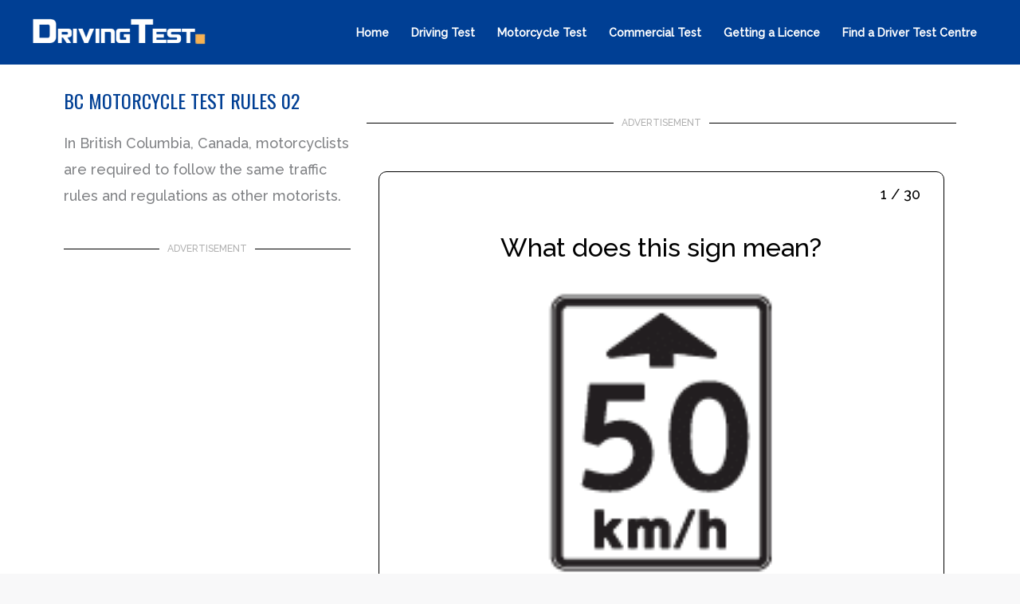

--- FILE ---
content_type: text/html; charset=UTF-8
request_url: https://www.drivingtest.ca/bc-motorcycle-test-rules-2/
body_size: 65168
content:
<!DOCTYPE html><html lang="en-US"><head><meta charset="UTF-8"/>
<script>var __ezHttpConsent={setByCat:function(src,tagType,attributes,category,force,customSetScriptFn=null){var setScript=function(){if(force||window.ezTcfConsent[category]){if(typeof customSetScriptFn==='function'){customSetScriptFn();}else{var scriptElement=document.createElement(tagType);scriptElement.src=src;attributes.forEach(function(attr){for(var key in attr){if(attr.hasOwnProperty(key)){scriptElement.setAttribute(key,attr[key]);}}});var firstScript=document.getElementsByTagName(tagType)[0];firstScript.parentNode.insertBefore(scriptElement,firstScript);}}};if(force||(window.ezTcfConsent&&window.ezTcfConsent.loaded)){setScript();}else if(typeof getEzConsentData==="function"){getEzConsentData().then(function(ezTcfConsent){if(ezTcfConsent&&ezTcfConsent.loaded){setScript();}else{console.error("cannot get ez consent data");force=true;setScript();}});}else{force=true;setScript();console.error("getEzConsentData is not a function");}},};</script>
<script>var ezTcfConsent=window.ezTcfConsent?window.ezTcfConsent:{loaded:false,store_info:false,develop_and_improve_services:false,measure_ad_performance:false,measure_content_performance:false,select_basic_ads:false,create_ad_profile:false,select_personalized_ads:false,create_content_profile:false,select_personalized_content:false,understand_audiences:false,use_limited_data_to_select_content:false,};function getEzConsentData(){return new Promise(function(resolve){document.addEventListener("ezConsentEvent",function(event){var ezTcfConsent=event.detail.ezTcfConsent;resolve(ezTcfConsent);});});}</script>
<script>if(typeof _setEzCookies!=='function'){function _setEzCookies(ezConsentData){var cookies=window.ezCookieQueue;for(var i=0;i<cookies.length;i++){var cookie=cookies[i];if(ezConsentData&&ezConsentData.loaded&&ezConsentData[cookie.tcfCategory]){document.cookie=cookie.name+"="+cookie.value;}}}}
window.ezCookieQueue=window.ezCookieQueue||[];if(typeof addEzCookies!=='function'){function addEzCookies(arr){window.ezCookieQueue=[...window.ezCookieQueue,...arr];}}
addEzCookies([{name:"ezoab_134194",value:"mod281-c; Path=/; Domain=drivingtest.ca; Max-Age=7200",tcfCategory:"store_info",isEzoic:"true",},{name:"ezosuibasgeneris-1",value:"3d27ce00-37f3-4108-7f01-2eff47b47a92; Path=/; Domain=drivingtest.ca; Expires=Thu, 21 Jan 2027 18:58:43 UTC; Secure; SameSite=None",tcfCategory:"understand_audiences",isEzoic:"true",}]);if(window.ezTcfConsent&&window.ezTcfConsent.loaded){_setEzCookies(window.ezTcfConsent);}else if(typeof getEzConsentData==="function"){getEzConsentData().then(function(ezTcfConsent){if(ezTcfConsent&&ezTcfConsent.loaded){_setEzCookies(window.ezTcfConsent);}else{console.error("cannot get ez consent data");_setEzCookies(window.ezTcfConsent);}});}else{console.error("getEzConsentData is not a function");_setEzCookies(window.ezTcfConsent);}</script><script type="text/javascript" data-ezscrex='false' data-cfasync='false'>window._ezaq = Object.assign({"edge_cache_status":11,"edge_response_time":1718,"url":"https://www.drivingtest.ca/bc-motorcycle-test-rules-2/"}, typeof window._ezaq !== "undefined" ? window._ezaq : {});</script><script type="text/javascript" data-ezscrex='false' data-cfasync='false'>window._ezaq = Object.assign({"ab_test_id":"mod281-c"}, typeof window._ezaq !== "undefined" ? window._ezaq : {});window.__ez=window.__ez||{};window.__ez.tf={};</script><script type="text/javascript" data-ezscrex='false' data-cfasync='false'>window.ezDisableAds = true;</script>
<script data-ezscrex='false' data-cfasync='false' data-pagespeed-no-defer>var __ez=__ez||{};__ez.stms=Date.now();__ez.evt={};__ez.script={};__ez.ck=__ez.ck||{};__ez.template={};__ez.template.isOrig=true;__ez.queue=__ez.queue||function(){var e=0,i=0,t=[],n=!1,o=[],r=[],s=!0,a=function(e,i,n,o,r,s,a){var l=arguments.length>7&&void 0!==arguments[7]?arguments[7]:window,d=this;this.name=e,this.funcName=i,this.parameters=null===n?null:w(n)?n:[n],this.isBlock=o,this.blockedBy=r,this.deleteWhenComplete=s,this.isError=!1,this.isComplete=!1,this.isInitialized=!1,this.proceedIfError=a,this.fWindow=l,this.isTimeDelay=!1,this.process=function(){f("... func = "+e),d.isInitialized=!0,d.isComplete=!0,f("... func.apply: "+e);var i=d.funcName.split("."),n=null,o=this.fWindow||window;i.length>3||(n=3===i.length?o[i[0]][i[1]][i[2]]:2===i.length?o[i[0]][i[1]]:o[d.funcName]),null!=n&&n.apply(null,this.parameters),!0===d.deleteWhenComplete&&delete t[e],!0===d.isBlock&&(f("----- F'D: "+d.name),m())}},l=function(e,i,t,n,o,r,s){var a=arguments.length>7&&void 0!==arguments[7]?arguments[7]:window,l=this;this.name=e,this.path=i,this.async=o,this.defer=r,this.isBlock=t,this.blockedBy=n,this.isInitialized=!1,this.isError=!1,this.isComplete=!1,this.proceedIfError=s,this.fWindow=a,this.isTimeDelay=!1,this.isPath=function(e){return"/"===e[0]&&"/"!==e[1]},this.getSrc=function(e){return void 0!==window.__ezScriptHost&&this.isPath(e)&&"banger.js"!==this.name?window.__ezScriptHost+e:e},this.process=function(){l.isInitialized=!0,f("... file = "+e);var i=this.fWindow?this.fWindow.document:document,t=i.createElement("script");t.src=this.getSrc(this.path),!0===o?t.async=!0:!0===r&&(t.defer=!0),t.onerror=function(){var e={url:window.location.href,name:l.name,path:l.path,user_agent:window.navigator.userAgent};"undefined"!=typeof _ezaq&&(e.pageview_id=_ezaq.page_view_id);var i=encodeURIComponent(JSON.stringify(e)),t=new XMLHttpRequest;t.open("GET","//g.ezoic.net/ezqlog?d="+i,!0),t.send(),f("----- ERR'D: "+l.name),l.isError=!0,!0===l.isBlock&&m()},t.onreadystatechange=t.onload=function(){var e=t.readyState;f("----- F'D: "+l.name),e&&!/loaded|complete/.test(e)||(l.isComplete=!0,!0===l.isBlock&&m())},i.getElementsByTagName("head")[0].appendChild(t)}},d=function(e,i){this.name=e,this.path="",this.async=!1,this.defer=!1,this.isBlock=!1,this.blockedBy=[],this.isInitialized=!0,this.isError=!1,this.isComplete=i,this.proceedIfError=!1,this.isTimeDelay=!1,this.process=function(){}};function c(e,i,n,s,a,d,c,u,f){var m=new l(e,i,n,s,a,d,c,f);!0===u?o[e]=m:r[e]=m,t[e]=m,h(m)}function h(e){!0!==u(e)&&0!=s&&e.process()}function u(e){if(!0===e.isTimeDelay&&!1===n)return f(e.name+" blocked = TIME DELAY!"),!0;if(w(e.blockedBy))for(var i=0;i<e.blockedBy.length;i++){var o=e.blockedBy[i];if(!1===t.hasOwnProperty(o))return f(e.name+" blocked = "+o),!0;if(!0===e.proceedIfError&&!0===t[o].isError)return!1;if(!1===t[o].isComplete)return f(e.name+" blocked = "+o),!0}return!1}function f(e){var i=window.location.href,t=new RegExp("[?&]ezq=([^&#]*)","i").exec(i);"1"===(t?t[1]:null)&&console.debug(e)}function m(){++e>200||(f("let's go"),p(o),p(r))}function p(e){for(var i in e)if(!1!==e.hasOwnProperty(i)){var t=e[i];!0===t.isComplete||u(t)||!0===t.isInitialized||!0===t.isError?!0===t.isError?f(t.name+": error"):!0===t.isComplete?f(t.name+": complete already"):!0===t.isInitialized&&f(t.name+": initialized already"):t.process()}}function w(e){return"[object Array]"==Object.prototype.toString.call(e)}return window.addEventListener("load",(function(){setTimeout((function(){n=!0,f("TDELAY -----"),m()}),5e3)}),!1),{addFile:c,addFileOnce:function(e,i,n,o,r,s,a,l,d){t[e]||c(e,i,n,o,r,s,a,l,d)},addDelayFile:function(e,i){var n=new l(e,i,!1,[],!1,!1,!0);n.isTimeDelay=!0,f(e+" ...  FILE! TDELAY"),r[e]=n,t[e]=n,h(n)},addFunc:function(e,n,s,l,d,c,u,f,m,p){!0===c&&(e=e+"_"+i++);var w=new a(e,n,s,l,d,u,f,p);!0===m?o[e]=w:r[e]=w,t[e]=w,h(w)},addDelayFunc:function(e,i,n){var o=new a(e,i,n,!1,[],!0,!0);o.isTimeDelay=!0,f(e+" ...  FUNCTION! TDELAY"),r[e]=o,t[e]=o,h(o)},items:t,processAll:m,setallowLoad:function(e){s=e},markLoaded:function(e){if(e&&0!==e.length){if(e in t){var i=t[e];!0===i.isComplete?f(i.name+" "+e+": error loaded duplicate"):(i.isComplete=!0,i.isInitialized=!0)}else t[e]=new d(e,!0);f("markLoaded dummyfile: "+t[e].name)}},logWhatsBlocked:function(){for(var e in t)!1!==t.hasOwnProperty(e)&&u(t[e])}}}();__ez.evt.add=function(e,t,n){e.addEventListener?e.addEventListener(t,n,!1):e.attachEvent?e.attachEvent("on"+t,n):e["on"+t]=n()},__ez.evt.remove=function(e,t,n){e.removeEventListener?e.removeEventListener(t,n,!1):e.detachEvent?e.detachEvent("on"+t,n):delete e["on"+t]};__ez.script.add=function(e){var t=document.createElement("script");t.src=e,t.async=!0,t.type="text/javascript",document.getElementsByTagName("head")[0].appendChild(t)};__ez.dot=__ez.dot||{};__ez.queue.addFileOnce('/detroitchicago/boise.js', '/detroitchicago/boise.js?gcb=195-5&cb=5', true, [], true, false, true, false);__ez.queue.addFileOnce('/parsonsmaize/abilene.js', '/parsonsmaize/abilene.js?gcb=195-5&cb=e80eca0cdb', true, [], true, false, true, false);__ez.queue.addFileOnce('/parsonsmaize/mulvane.js', '/parsonsmaize/mulvane.js?gcb=195-5&cb=e75e48eec0', true, ['/parsonsmaize/abilene.js'], true, false, true, false);__ez.queue.addFileOnce('/detroitchicago/birmingham.js', '/detroitchicago/birmingham.js?gcb=195-5&cb=539c47377c', true, ['/parsonsmaize/abilene.js'], true, false, true, false);</script>
<script type="text/javascript">var _ez_send_requests_through_ezoic = true;</script>
<script data-ezscrex="false" type="text/javascript" data-cfasync="false">window._ezaq = Object.assign({"ad_cache_level":0,"adpicker_placement_cnt":0,"ai_placeholder_cache_level":0,"ai_placeholder_placement_cnt":-1,"author":"carsaga","domain":"drivingtest.ca","domain_id":134194,"ezcache_level":0,"ezcache_skip_code":14,"has_bad_image":0,"has_bad_words":0,"is_sitespeed":0,"lt_cache_level":0,"publish_date":"2014-11-03","response_size":359985,"response_size_orig":354143,"response_time_orig":1744,"template_id":5,"url":"https://www.drivingtest.ca/bc-motorcycle-test-rules-2/","word_count":0,"worst_bad_word_level":0}, typeof window._ezaq !== "undefined" ? window._ezaq : {});__ez.queue.markLoaded('ezaqBaseReady');</script>
<script type='text/javascript' data-ezscrex='false' data-cfasync='false'>
window.ezAnalyticsStatic = true;
window._ez_send_requests_through_ezoic = true;
function analyticsAddScript(script) {
	var ezDynamic = document.createElement('script');
	ezDynamic.type = 'text/javascript';
	ezDynamic.innerHTML = script;
	document.head.appendChild(ezDynamic);
}
function getCookiesWithPrefix() {
    var allCookies = document.cookie.split(';');
    var cookiesWithPrefix = {};

    for (var i = 0; i < allCookies.length; i++) {
        var cookie = allCookies[i].trim();

        for (var j = 0; j < arguments.length; j++) {
            var prefix = arguments[j];
            if (cookie.indexOf(prefix) === 0) {
                var cookieParts = cookie.split('=');
                var cookieName = cookieParts[0];
                var cookieValue = cookieParts.slice(1).join('=');
                cookiesWithPrefix[cookieName] = decodeURIComponent(cookieValue);
                break; // Once matched, no need to check other prefixes
            }
        }
    }

    return cookiesWithPrefix;
}
function productAnalytics() {
	var d = {"pr":[6],"omd5":"5247f777be6c3440dc3f897562c4968f","nar":"risk score"};
	d.u = _ezaq.url;
	d.p = _ezaq.page_view_id;
	d.v = _ezaq.visit_uuid;
	d.ab = _ezaq.ab_test_id;
	d.e = JSON.stringify(_ezaq);
	d.ref = document.referrer;
	d.c = getCookiesWithPrefix('active_template', 'ez', 'lp_');
	if(typeof ez_utmParams !== 'undefined') {
		d.utm = ez_utmParams;
	}

	var dataText = JSON.stringify(d);
	var xhr = new XMLHttpRequest();
	xhr.open('POST','//g.ezoic.net/ezais/analytics?cb=1', true);
	xhr.onload = function () {
		if (xhr.status!=200) {
            return;
		}

        if(document.readyState !== 'loading') {
            analyticsAddScript(xhr.response);
            return;
        }

        var eventFunc = function() {
            if(document.readyState === 'loading') {
                return;
            }
            document.removeEventListener('readystatechange', eventFunc, false);
            analyticsAddScript(xhr.response);
        };

        document.addEventListener('readystatechange', eventFunc, false);
	};
	xhr.setRequestHeader('Content-Type','text/plain');
	xhr.send(dataText);
}
__ez.queue.addFunc("productAnalytics", "productAnalytics", null, true, ['ezaqBaseReady'], false, false, false, true);
</script><base href="https://www.drivingtest.ca/bc-motorcycle-test-rules-2/"/><meta name="viewport" content="width=device-width, initial-scale=1"/><link rel="profile" href="https://gmpg.org/xfn/11"/><meta name="robots" content="index, follow, max-image-preview:large, max-snippet:-1, max-video-preview:-1"/> <script data-no-defer="1" data-ezscrex="false" data-cfasync="false" data-pagespeed-no-defer="" data-cookieconsent="ignore">var ctPublicFunctions = {"_ajax_nonce":"2b5b8ed937","_rest_nonce":"0d8d647737","_ajax_url":"\/wp-admin\/admin-ajax.php","_rest_url":"https:\/\/www.drivingtest.ca\/wp-json\/","data__cookies_type":"native","data__ajax_type":"rest","data__bot_detector_enabled":"0","data__frontend_data_log_enabled":1,"cookiePrefix":"","wprocket_detected":false,"host_url":"www.drivingtest.ca","text__ee_click_to_select":"Click to select the whole data","text__ee_original_email":"The complete one is","text__ee_got_it":"Got it","text__ee_blocked":"Blocked","text__ee_cannot_connect":"Cannot connect","text__ee_cannot_decode":"Can not decode email. Unknown reason","text__ee_email_decoder":"CleanTalk email decoder","text__ee_wait_for_decoding":"The magic is on the way!","text__ee_decoding_process":"Please wait a few seconds while we decode the contact data."}</script> <script data-no-defer="1" data-ezscrex="false" data-cfasync="false" data-pagespeed-no-defer="" data-cookieconsent="ignore">var ctPublic = {"_ajax_nonce":"2b5b8ed937","settings__forms__check_internal":"0","settings__forms__check_external":"0","settings__forms__force_protection":"0","settings__forms__search_test":"1","settings__forms__wc_add_to_cart":"0","settings__data__bot_detector_enabled":"0","settings__sfw__anti_crawler":0,"blog_home":"https:\/\/www.drivingtest.ca\/","pixel__setting":"0","pixel__enabled":false,"pixel__url":null,"data__email_check_before_post":"0","data__email_check_exist_post":"0","data__cookies_type":"native","data__key_is_ok":true,"data__visible_fields_required":true,"wl_brandname":"Anti-Spam by CleanTalk","wl_brandname_short":"CleanTalk","ct_checkjs_key":"aeeb86f2f04f9a6299db13f68c5a6254ed4d0ada3d7c88b09d2d56480d5e496d","emailEncoderPassKey":"094f17a842530aeaff914d5a8dc86ddf","bot_detector_forms_excluded":"W10=","advancedCacheExists":true,"varnishCacheExists":false,"wc_ajax_add_to_cart":false,"theRealPerson":{"phrases":{"trpHeading":"The Real Person Badge!","trpContent1":"The commenter acts as a real person and verified as not a bot.","trpContent2":" Anti-Spam by CleanTalk","trpContentLearnMore":"Learn more"},"trpContentLink":"https:\/\/cleantalk.org\/help\/the-real-person?utm_id=&amp;utm_term=&amp;utm_source=admin_side&amp;utm_medium=trp_badge&amp;utm_content=trp_badge_link_click&amp;utm_campaign=apbct_links","imgPersonUrl":"https:\/\/www.drivingtest.ca\/wp-content\/plugins\/cleantalk-spam-protect\/css\/images\/real_user.svg","imgShieldUrl":"https:\/\/www.drivingtest.ca\/wp-content\/plugins\/cleantalk-spam-protect\/css\/images\/shield.svg"}}</script> <title>BC Motorcycle Test Rules 2 | DrivingTest</title><meta name="description" content="Understand the BC Motorcycle Test Rules and stay safe. Learn about helmet regulations, lane splitting, and traffic laws."/><link rel="canonical" href="https://www.drivingtest.ca/bc-motorcycle-test-rules-2/"/><meta property="og:locale" content="en_US"/><meta property="og:type" content="article"/><meta property="og:title" content="BC Motorcycle Test Rules 2"/><meta property="og:description" content="Understand the BC Motorcycle Test Rules and stay safe. Learn about helmet regulations, lane splitting, and traffic laws."/><meta property="og:url" content="https://www.drivingtest.ca/bc-motorcycle-test-rules-2/"/><meta property="og:site_name" content="DrivingTest"/><meta property="article:publisher" content="https://www.facebook.com/drivingtest.ca/"/><meta property="article:modified_time" content="2025-07-29T19:52:44+00:00"/><meta name="twitter:card" content="summary_large_image"/><meta name="twitter:site" content="@drivingtestca"/><meta name="twitter:label1" content="Est. reading time"/><meta name="twitter:data1" content="1 minute"/> <script type="application/ld+json" class="yoast-schema-graph">{"@context":"https://schema.org","@graph":[{"@type":"WebPage","@id":"https://www.drivingtest.ca/bc-motorcycle-test-rules-2/","url":"https://www.drivingtest.ca/bc-motorcycle-test-rules-2/","name":"BC Motorcycle Test Rules 2 | DrivingTest","isPartOf":{"@id":"https://www.drivingtest.ca/#website"},"datePublished":"2014-11-03T17:44:38+00:00","dateModified":"2025-07-29T19:52:44+00:00","description":"Understand the BC Motorcycle Test Rules and stay safe. Learn about helmet regulations, lane splitting, and traffic laws.","breadcrumb":{"@id":"https://www.drivingtest.ca/bc-motorcycle-test-rules-2/#breadcrumb"},"inLanguage":"en-US","potentialAction":[{"@type":"ReadAction","target":["https://www.drivingtest.ca/bc-motorcycle-test-rules-2/"]}]},{"@type":"BreadcrumbList","@id":"https://www.drivingtest.ca/bc-motorcycle-test-rules-2/#breadcrumb","itemListElement":[{"@type":"ListItem","position":1,"name":"Home","item":"https://www.drivingtest.ca/"},{"@type":"ListItem","position":2,"name":"BC Motorcycle Test Rules 2"}]},{"@type":"WebSite","@id":"https://www.drivingtest.ca/#website","url":"https://www.drivingtest.ca/","name":"DrivingTest","description":"DrivingTest","publisher":{"@id":"https://www.drivingtest.ca/#organization"},"potentialAction":[{"@type":"SearchAction","target":{"@type":"EntryPoint","urlTemplate":"https://www.drivingtest.ca/?s={search_term_string}"},"query-input":{"@type":"PropertyValueSpecification","valueRequired":true,"valueName":"search_term_string"}}],"inLanguage":"en-US"},{"@type":"Organization","@id":"https://www.drivingtest.ca/#organization","name":"Driving Test","url":"https://www.drivingtest.ca/","logo":{"@type":"ImageObject","inLanguage":"en-US","@id":"https://www.drivingtest.ca/#/schema/logo/image/","url":"https://www.drivingtest.ca/wp-content/uploads/dt-logo1.png","contentUrl":"https://www.drivingtest.ca/wp-content/uploads/dt-logo1.png","width":400,"height":80,"caption":"Driving Test"},"image":{"@id":"https://www.drivingtest.ca/#/schema/logo/image/"},"sameAs":["https://www.facebook.com/drivingtest.ca/","https://x.com/drivingtestca"]}]}</script>  <script type="application/javascript" id="pys-version-script">console.log('PixelYourSite Free version 11.1.4.2');</script> <link rel="dns-prefetch" href="//www.googletagmanager.com"/><link rel="dns-prefetch" href="//fonts.googleapis.com"/><link rel="alternate" type="application/rss+xml" title="DrivingTest » Feed" href="https://www.drivingtest.ca/feed/"/><link rel="alternate" title="oEmbed (JSON)" type="application/json+oembed" href="https://www.drivingtest.ca/wp-json/oembed/1.0/embed?url=https%3A%2F%2Fwww.drivingtest.ca%2Fbc-motorcycle-test-rules-2%2F"/><link rel="alternate" title="oEmbed (XML)" type="text/xml+oembed" href="https://www.drivingtest.ca/wp-json/oembed/1.0/embed?url=https%3A%2F%2Fwww.drivingtest.ca%2Fbc-motorcycle-test-rules-2%2F&amp;format=xml"/><style id="wp-img-auto-sizes-contain-inline-css">img:is([sizes=auto i],[sizes^="auto," i]){contain-intrinsic-size:3000px 1500px}
/*# sourceURL=wp-img-auto-sizes-contain-inline-css */</style><style id="litespeed-ccss">body,h1,html,li,p,ul{border:0;font-size:100%;font-style:inherit;font-weight:inherit;margin:0;outline:0;padding:0;vertical-align:baseline}html{-webkit-text-size-adjust:100%;-ms-text-size-adjust:100%}body{margin:0}main,nav{display:block}a{background-color:transparent}a,a:visited{text-decoration:none}img{border:0}svg:not(:root){overflow:hidden}button,input{color:inherit;font:inherit;margin:0}button{overflow:visible}button{text-transform:none}button,html input[type=button],input[type=submit]{-webkit-appearance:button}button::-moz-focus-inner,input::-moz-focus-inner{border:0;padding:0}input{line-height:normal}input[type=radio]{box-sizing:border-box;padding:0}.ast-container{max-width:100%}.ast-container{margin-left:auto;margin-right:auto;padding-left:20px;padding-right:20px}.ast-container:after{content:"";display:table;clear:both}h1{clear:both}.entry-content h1,h1{color:#808285;font-size:2em;line-height:1.2}html{box-sizing:border-box}*,:after,:before{box-sizing:inherit}body{color:#808285;background:#fff;font-style:normal}ul{margin:0 0 1.5em 3em}ul{list-style:disc}i{font-style:italic}img{height:auto;max-width:100%}button,input{color:#808285;font-weight:400;font-size:100%;margin:0;vertical-align:baseline}button,input{line-height:normal}button,input[type=button],input[type=submit]{border:1px solid;border-color:var(--ast-border-color);border-radius:2px;background:#e6e6e6;padding:.6em 1em .4em;color:#fff}a{color:#4169e1}.screen-reader-text{border:0;clip:rect(1px,1px,1px,1px);height:1px;margin:-1px;overflow:hidden;padding:0;position:absolute;width:1px;word-wrap:normal!important}#primary:after,#primary:before,.ast-container:after,.ast-container:before,.clear:after,.clear:before,.site-content:after,.site-content:before,.site-header:after,.site-header:before,.site-main:after,.site-main:before{content:"";display:table}#primary:after,.ast-container:after,.clear:after,.site-content:after,.site-header:after,.site-main:after{clear:both}body{-webkit-font-smoothing:antialiased;-moz-osx-font-smoothing:grayscale}body:not(.logged-in){position:relative}#page{position:relative}a{text-decoration:none}img{vertical-align:middle}.entry-content h1{margin-bottom:20px}p{margin-bottom:1.75em}input[type=button],input[type=submit]{border-radius:0;padding:18px 30px;border:0;box-shadow:none;text-shadow:none}input{line-height:1}body,button,input[type=button],input[type=submit]{line-height:1.85714285714286}body{background-color:#fff}#page{display:block}#primary{display:block;position:relative;float:left;width:100%}#primary{margin:4em 0}.ast-page-builder-template .site-content>.ast-container{max-width:100%;padding:0}.ast-page-builder-template .site-content #primary{padding:0;margin:0}.ast-page-builder-template .entry-header{margin-top:4em;margin-left:auto;margin-right:auto;padding-left:20px;padding-right:20px}.ast-page-builder-template .entry-header.ast-no-title.ast-no-thumbnail{margin-top:0}.ast-page-builder-template .entry-header.ast-header-without-markup{margin-top:0;margin-bottom:0}.main-navigation{height:100%;-js-display:inline-flex;display:inline-flex}.main-navigation ul{list-style:none;margin:0;padding-left:0;position:relative}.main-header-menu .menu-link{text-decoration:none;padding:0 1em;display:inline-block}.main-header-menu .menu-item{position:relative}.ast-button-wrap{display:inline-block}.ast-button-wrap button{box-shadow:none;border:none}.ast-button-wrap .menu-toggle{padding:0;width:2.2em;height:2.1em;font-size:1.5em;font-weight:400;border-radius:2px;-webkit-font-smoothing:antialiased;-moz-osx-font-smoothing:grayscale;border-radius:2px;vertical-align:middle;line-height:1.85714285714286}.ast-button-wrap .menu-toggle.main-header-menu-toggle{padding:0 .5em;width:auto;text-align:center}.header-main-layout-1 .ast-main-header-bar-alignment{margin-left:auto}.site-navigation{height:100%}.entry-content>:last-child{margin-bottom:0}body{overflow-x:hidden}.ast-builder-grid-row{display:grid;grid-template-columns:auto auto;align-items:center;grid-column-gap:20px;overflow-wrap:anywhere}.ast-builder-grid-row>.site-header-section{flex-wrap:nowrap}.ast-builder-grid-row.ast-grid-center-col-layout{grid-template-columns:1fr auto 1fr}.ast-builder-layout-element{align-items:center}.ast-builder-grid-row.ast-grid-center-col-layout-only{-js-display:flex;display:flex;height:100%;justify-content:center}.ast-builder-grid-row.ast-grid-center-col-layout-only .ast-grid-section-center{flex-grow:1}.site-header-section{height:100%;min-height:0;align-items:center}.site-header-section .ast-main-header-bar-alignment{height:100%}.site-header-section>*{padding:0 10px}.site-header-section>div:first-child{padding-left:0}.site-header-section>div:last-child{padding-right:0}.site-header-section .ast-builder-menu{align-items:center}.ast-grid-right-section{justify-content:flex-end}.ast-logo-title-inline .ast-site-identity{padding:1em 0;-js-display:inline-flex;display:inline-flex;vertical-align:middle;align-items:center}.ast-grid-section-center{justify-content:center}.ast-grid-section-center .ast-site-identity>:first-child{text-align:center}.ahfb-svg-iconset{-js-display:inline-flex;display:inline-flex;align-self:center}.ahfb-svg-iconset svg{width:17px;height:17px}.ast-builder-grid-row-container{display:grid;align-content:center}.main-header-bar .main-header-bar-navigation{height:100%}.ast-builder-menu .main-navigation{padding:0}.ast-builder-menu .main-navigation>ul{align-self:center}.menu-toggle .ast-close-svg{display:none}.ast-mobile-header-wrap .menu-toggle .mobile-menu-toggle-icon{-js-display:inline-flex;display:inline-flex;align-self:center}.ast-mobile-header-wrap .ast-button-wrap .menu-toggle.main-header-menu-toggle{-js-display:flex;display:flex;align-items:center;width:auto;height:auto}.menu-toggle .mobile-menu-toggle-icon{-js-display:inline-flex;display:inline-flex;align-self:center}.ast-button-wrap .menu-toggle.main-header-menu-toggle{padding:.5em;align-items:center;-js-display:flex;display:flex}.site-header{z-index:99;position:relative}.main-header-bar-wrap{position:relative}.main-header-bar{background-color:#fff;border-bottom-color:var(--ast-border-color);border-bottom-style:solid}.main-header-bar{margin-left:auto;margin-right:auto}.site-branding{line-height:1;align-self:center}.main-header-bar{z-index:4;position:relative}.ast-site-identity{padding:1em 0}input[type=button],input[type=submit]{box-shadow:none}.page .entry-header{margin-bottom:1.5em}.ast-single-post .entry-header.ast-header-without-markup,.ast-single-post .entry-header.ast-no-title.ast-no-thumbnail{margin-bottom:0}.entry-header{margin-bottom:1em;word-wrap:break-word}.entry-content{word-wrap:break-word}.entry-content p{margin-bottom:1.6em}.ast-flex{-js-display:flex;display:flex;flex-wrap:wrap}.ast-inline-flex{-js-display:inline-flex;display:inline-flex;align-items:center;flex-wrap:wrap;align-content:center}.ast-flex-grow-1{flex-grow:1}:root{--ast-container-default-xlg-padding:6.67em;--ast-container-default-lg-padding:5.67em;--ast-container-default-slg-padding:4.34em;--ast-container-default-md-padding:3.34em;--ast-container-default-sm-padding:6.67em;--ast-container-default-xs-padding:2.4em;--ast-container-default-xxs-padding:1.4em;--ast-code-block-background:#eee;--ast-comment-inputs-background:#fafafa}html{font-size:112.5%}a{color:var(--ast-global-color-2)}body,button,input{font-family:'Raleway',sans-serif;font-weight:500;font-size:18px;font-size:1rem}p,.entry-content p{margin-bottom:.5em}h1,.entry-content h1{font-family:'Oswald',sans-serif;font-weight:400}header .custom-logo-link img{max-width:224px}h1,.entry-content h1{font-size:130px;font-size:7.2222222222222rem;font-family:'Oswald',sans-serif;line-height:1em;text-transform:uppercase}body,h1,.entry-content h1{color:var(--ast-global-color-3)}.ast-logo-title-inline .site-logo-img{padding-right:1em}.ast-page-builder-template .site-content>.ast-container{max-width:100%;padding:0}.ast-page-builder-template .site-content #primary{padding:0;margin:0}.ast-page-builder-template .entry-header.ast-no-title.ast-no-thumbnail{margin-top:0}.ast-page-builder-template .entry-header.ast-header-without-markup{margin-top:0;margin-bottom:0}.ast-page-builder-template .entry-header{margin-top:4em;margin-left:auto;margin-right:auto;padding-left:20px;padding-right:20px}@media (max-width:921px){#ast-desktop-header{display:none}}@media (min-width:922px){#ast-mobile-header{display:none}}@media (max-width:921px){#primary{padding:1.5em 0;margin:0}}.elementor-widget-heading h1.elementor-heading-title{line-height:1em}.menu-toggle,button,input[type=button],input[type=submit]{border-style:solid;border-top-width:0;border-right-width:0;border-left-width:0;border-bottom-width:0;color:#fff;border-color:var(--ast-global-color-1);background-color:var(--ast-global-color-1);padding-top:10px;padding-right:20px;padding-bottom:10px;padding-left:20px;font-family:inherit;font-weight:inherit;line-height:1em;text-transform:uppercase;border-top-left-radius:0;border-top-right-radius:0;border-bottom-right-radius:0;border-bottom-left-radius:0}@media (min-width:544px){.ast-container{max-width:100%}}body{background-color:var(--ast-global-color-4);background-image:none}@media (max-width:921px){h1,.entry-content h1{font-size:100px}header .custom-logo-link img{max-width:150px}}@media (max-width:544px){h1,.entry-content h1{font-size:60px}header .custom-logo-link img{max-width:183px}}@media (max-width:921px){html{font-size:102.6%}}@media (max-width:544px){html{font-size:102.6%}}@media (min-width:922px){.ast-container{max-width:1240px}}:root{--ast-global-color-0:#f7b255;--ast-global-color-1:#f7b255;--ast-global-color-2:#003f94;--ast-global-color-3:#6f798f;--ast-global-color-4:#f8f8f9;--ast-global-color-5:#fff;--ast-global-color-6:#191a1a;--ast-global-color-7:#fbfcff;--ast-global-color-8:#bfd1ff}:root{--ast-border-color:#ddd}h1,.entry-content h1{color:var(--ast-global-color-2)}.ast-builder-layout-element[data-section=title_tagline]{display:flex}.ast-builder-menu-1{font-family:inherit;font-weight:600}.ast-builder-menu-1 .menu-item>.menu-link{font-size:14px;font-size:.77777777777778rem}@media (max-width:921px){.ast-builder-menu-1 .main-header-menu .menu-item>.menu-link{color:var(--ast-global-color-3)}}.ast-builder-menu-1{display:flex}.ast-desktop .ast-menu-hover-style-underline>.menu-item>.menu-link:before{content:"";position:absolute;width:100%;right:50%;height:1px;background-color:transparent;transform:scale(0,0) translate(-50%,0)}.ast-desktop .ast-menu-hover-style-underline>.menu-item>.menu-link:before{bottom:0}.elementor-widget-heading .elementor-heading-title{margin:0}.screen-reader-text{top:0!important}@media (min-width:922px){.main-header-bar{border-bottom-width:0}}.main-header-menu .menu-item{-js-display:flex;display:flex;-webkit-box-pack:center;-webkit-justify-content:center;-moz-box-pack:center;-ms-flex-pack:center;justify-content:center;-webkit-box-orient:vertical;-webkit-box-direction:normal;-webkit-flex-direction:column;-moz-box-orient:vertical;-moz-box-direction:normal;-ms-flex-direction:column;flex-direction:column}.main-header-menu>.menu-item>.menu-link{height:100%;-webkit-box-align:center;-webkit-align-items:center;-moz-box-align:center;-ms-flex-align:center;align-items:center;-js-display:flex;display:flex}.ast-mobile-header-content>*{padding:10px 0;height:auto}.ast-mobile-header-content>*:first-child{padding-top:10px}.ast-mobile-header-content>.ast-builder-menu{padding-top:0}.ast-mobile-header-content>*:last-child{padding-bottom:0}#ast-desktop-header .ast-desktop-header-content,.ast-mobile-header-wrap .ast-mobile-header-content{display:none}.ast-mobile-header-wrap .ast-mobile-header-content,.ast-desktop-header-content{background-color:var(--ast-global-color-5)}.ast-mobile-header-content>*{padding-top:0;padding-bottom:0}.content-align-flex-start .ast-builder-layout-element{justify-content:flex-start}.content-align-flex-start .main-header-menu{text-align:left}.ast-mobile-header-wrap .ast-primary-header-bar,.ast-primary-header-bar .site-primary-header-wrap{min-height:70px}.ast-desktop .ast-primary-header-bar .main-header-menu>.menu-item{line-height:70px}@media (min-width:922px){.ast-primary-header-bar{border-bottom-width:0;border-bottom-color:#eaeaea;border-bottom-style:solid}}.ast-primary-header-bar{background-color:#fff;background-image:none}.ast-primary-header-bar{display:block}[data-section=section-header-mobile-trigger] .ast-button-wrap .ast-mobile-menu-trigger-fill{color:var(--ast-global-color-2);border:none;background:var(--ast-global-color-5);border-top-left-radius:100px;border-top-right-radius:100px;border-bottom-right-radius:100px;border-bottom-left-radius:100px}[data-section=section-header-mobile-trigger] .ast-button-wrap .mobile-menu-toggle-icon .ast-mobile-svg{width:20px;height:20px;fill:var(--ast-global-color-2)}#masthead .ast-mobile-header-wrap .ast-below-header-bar{padding-left:20px;padding-right:20px}.ast-mobile-header-wrap .ast-below-header-bar{min-height:60px}.ast-below-header-bar{border-bottom-width:0;border-bottom-color:#eaeaea;border-bottom-style:solid}.ast-below-header-bar{background-color:#eee;background-image:none}@media (max-width:921px){.ast-below-header-bar{background-color:rgba(0,0,0,0);background-image:none}}.ast-below-header-bar{display:block}:root{--e-global-color-astglobalcolor0:#f7b255;--e-global-color-astglobalcolor1:#f7b255;--e-global-color-astglobalcolor2:#003f94;--e-global-color-astglobalcolor3:#6f798f;--e-global-color-astglobalcolor4:#f8f8f9;--e-global-color-astglobalcolor5:#fff;--e-global-color-astglobalcolor6:#191a1a;--e-global-color-astglobalcolor7:#fbfcff;--e-global-color-astglobalcolor8:#bfd1ff}.ays-quiz-container{box-sizing:border-box}.ays-quiz-container p{padding:0 10px;margin:1em 0}.ays-field{display:flex;text-align:left;opacity:1;margin-bottom:10px;position:relative}[id^=ays-quiz-container-] .ays-field input[type=radio]{display:none!important}.ays-quiz-answers .ays-field input~label[for^=ays-answer-]{font-weight:600;color:#484848;margin-bottom:0;width:100%;height:unset;display:block!important;padding:10px;word-wrap:break-word!important;white-space:initial!important;line-height:33px;text-transform:initial;max-width:100%;margin:0!important;letter-spacing:unset}.ays-field.ays_list_view_item input~label:before{content:"";display:inline-block;background:#ddd;background-clip:content-box;width:20px;height:20px;border:3px solid #ccc;padding:3px;box-sizing:border-box;vertical-align:middle;margin-right:10px;position:unset}.ays-field.ays_list_view_item input[type=radio]~label:before{border-radius:50%}[id^=ays-quiz-container-] *{box-sizing:border-box;word-wrap:break-word}div.ays-quiz-wrap{max-width:100%;width:100%}div.ays-quiz-container[id^=ays-quiz-container-] p:empty{display:none}div.ays-quiz-container[id^=ays-quiz-container-]{width:96%;min-width:200px;max-width:96%;margin:20px auto;text-align:center;background:#fff;border:0 none;border-radius:3px;box-shadow:0 0 15px 1px rgba(0,0,0,.4);box-sizing:border-box;position:relative;padding-bottom:60px;background-repeat:no-repeat;background-position:center center;background-size:cover}form[id^=ays_finish_quiz_]{background-color:initial!important}[id^=ays_finish_quiz_] div.step{display:flex;justify-content:center;align-items:center;border:0 none;width:100%;position:relative;padding-top:45px}[id^=ays_finish_quiz_]>div.step:first-of-type{background-color:transparent!important;border:none!important}[id^=ays_finish_quiz_]>div.step.ays_thank_you_fs{padding-top:0!important}[id^=ays_finish_quiz_]>div.step.ays_thank_you_fs .ays-abs-fs.ays-end-page{margin-top:0!important}[id^=ays_finish_quiz_] div.step div.ays-image-question-img{margin-bottom:15px}[id^=ays_finish_quiz_] div.step div.ays-abs-fs{width:90%}[id^=ays_finish_quiz_] div.step:not(:first-of-type){display:none}[id^=ays_finish_quiz_] .action-button{display:inline-block;height:initial!important;width:auto;font-weight:700;border:0 none;margin:10px 5px;line-height:1;text-transform:initial!important;max-width:100%;min-width:fit-content;box-shadow:unset;text-align:center}[id^=ays_finish_quiz_] .action-button.start_button{padding:10px 20px}[id^=ays_finish_quiz_] .action-button.ays_finish{margin:10px 5px}[id^=ays_finish_quiz_] .ays-fs-title{font-size:21px;text-transform:uppercase;color:#2c3e50;margin-bottom:10px;text-align:center!important}[id^=ays_finish_quiz_] .ays-fs-subtitle{font-weight:400;font-size:17px;color:#666;margin-bottom:20px}.ays-question-counter{position:absolute;right:8px;top:0;color:rgba(0,0,0,.6);margin:1em 0}.ays_buttons_div{display:flex;margin-top:15px;margin-bottom:15px;flex-wrap:wrap}.ays_buttons_div input{height:40px}.ays-quiz-container .ays_display_none{display:none!important}.ays_arrow{background:0 0!important;font-size:40px!important}.ays-field label.ays_position_initial,.ays-field.ays_list_view_item input+label{position:initial!important}.ays-field.ays_list_view_item label[for^=ays-answer]:last-of-type:before{content:none!important}.ays-quiz-container .ays-loader{display:none}.ays-quiz-container *:after{content:none}.ays-quiz-container .ays-image-question-img img{width:100%}.ays-quiz-container .ays-field label:last-child{overflow:hidden}.ays-quiz-container .ays-field input~label[for^=ays-answer]:empty{display:none!important;padding:0!important}.ays-quiz-container .ays-field input~label[for^=ays-answer].ays_empty_before_content:before{content:none!important}.ays-field label.ays_answer_image{overflow:hidden;border-radius:0;margin:0;padding:0;line-height:0!important}.ays-quiz-container{max-width:100%}.ays_empty_before_content:before{content:none!important}.ays_score_display_none{display:none}.ays_quiz_question{word-wrap:break-word}.ays-quiz-container .ays-field{word-break:break-all}.ays-quiz-container[id^=ays-quiz-container] .ays_fa{display:inline-block;font:normal normal normal 14px/1 FontAwesome;font-family:FontAwesome;font-size:inherit;text-rendering:auto;-webkit-font-smoothing:antialiased;-moz-osx-font-smoothing:grayscale}.ays_fa_flag_checkered:before{content:"\f11e";font-weight:900}.ays_fa_arrow_left:before{content:"\f060";font-weight:900}.ays_fa_arrow_right:before{content:"\f061";font-weight:900}.ays_restart_button_p{text-align:center!important;margin:0!important}div.ays_quiz_results_page{display:none}.ays_questtion_explanation,.wrong_answer_text,.right_answer_text{text-align:initial}.ays-quiz-question-validation-error{font-family:Roboto,Arial,sans-serif;font-size:12px;font-weight:400;letter-spacing:.3px;line-height:16px;color:#d93025;padding-bottom:10px;display:none}div.ays-quiz-container[id^=ays-quiz-container-] .ays-start-page{text-align:center}.ays-quiz-some-items-icons-wrap{display:flex;align-items:center;justify-content:flex-end;padding:7px}.ays-quiz-some-items-icons-wrap:empty{display:none}div.ays-quiz-container[id^=ays-quiz-container-] .ays-quiz-answers .ays-field input+label[for^=ays-answer-]{margin-top:0!important}@media all and (max-width:768px){#content:before{content:""}}#content:before{content:"921";position:absolute;overflow:hidden;opacity:0;visibility:hidden}@media (min-width:922px){.ast-container{max-width:1240px}}@media (min-width:993px){.ast-container{max-width:1240px}}@media (min-width:1201px){.ast-container{max-width:1240px}}.ast-transparent-header .main-header-bar{background-color:#003f94}.ast-transparent-header #masthead{position:absolute;left:0;right:0}.ast-transparent-header .main-header-menu{background-color:transparent}.ast-transparent-header .main-header-menu,.main-header-menu>.menu-item>.menu-link{color:#fff}.ast-transparent-header .ast-below-header{background-color:#003f94}@media (min-width:922px){.ast-transparent-header .main-header-bar{border-bottom-width:0;border-bottom-color:transparent}}.screen-reader-text{position:absolute;top:-10000em;width:1px;height:1px;margin:-1px;padding:0;overflow:hidden;clip:rect(0,0,0,0);border:0}.elementor *,.elementor :after,.elementor :before{box-sizing:border-box}.elementor img{height:auto;max-width:100%;border:none;border-radius:0;box-shadow:none}.elementor-element{--flex-direction:initial;--flex-wrap:initial;--justify-content:initial;--align-items:initial;--align-content:initial;--gap:initial;--flex-basis:initial;--flex-grow:initial;--flex-shrink:initial;--order:initial;--align-self:initial;flex-basis:var(--flex-basis);flex-grow:var(--flex-grow);flex-shrink:var(--flex-shrink);order:var(--order);align-self:var(--align-self)}:root{--page-title-display:block}.elementor-section{position:relative}.elementor-section .elementor-container{display:flex;margin-right:auto;margin-left:auto;position:relative}@media (max-width:1024px){.elementor-section .elementor-container{flex-wrap:wrap}}.elementor-section.elementor-section-boxed>.elementor-container{max-width:1140px}.elementor-widget-wrap{position:relative;width:100%;flex-wrap:wrap;align-content:flex-start}.elementor:not(.elementor-bc-flex-widget) .elementor-widget-wrap{display:flex}.elementor-widget-wrap>.elementor-element{width:100%}.elementor-widget{position:relative}.elementor-widget:not(:last-child){margin-bottom:20px}.elementor-column{position:relative;min-height:1px;display:flex}.elementor-column-gap-default>.elementor-column>.elementor-element-populated{padding:10px}@media (min-width:768px){.elementor-column.elementor-col-33{width:33.333%}.elementor-column.elementor-col-66{width:66.666%}.elementor-column.elementor-col-100{width:100%}}@media (max-width:767px){.elementor-column{width:100%}}.elementor-element{--swiper-theme-color:#000;--swiper-navigation-size:44px;--swiper-pagination-bullet-size:6px;--swiper-pagination-bullet-horizontal-gap:6px}.animated{animation-duration:1.25s}@media (prefers-reduced-motion:reduce){.animated{animation:none}}@media (max-width:767px){.elementor .elementor-hidden-mobile{display:none}}.elementor-widget-divider{--divider-border-style:none;--divider-border-width:1px;--divider-color:#0c0d0e;--divider-icon-size:20px;--divider-element-spacing:10px;--divider-pattern-height:24px;--divider-pattern-size:20px;--divider-pattern-url:none;--divider-pattern-repeat:repeat-x}.elementor-widget-divider .elementor-divider{display:flex}.elementor-widget-divider .elementor-divider__text{font-size:15px;line-height:1;max-width:95%}.elementor-widget-divider .elementor-divider__element{margin:0 var(--divider-element-spacing);flex-shrink:0}.elementor-widget-divider .elementor-divider-separator{display:flex;margin:0;direction:ltr}.elementor-widget-divider--view-line_text .elementor-divider-separator{align-items:center}.elementor-widget-divider--view-line_text .elementor-divider-separator:after,.elementor-widget-divider--view-line_text .elementor-divider-separator:before{display:block;content:"";border-bottom:0;flex-grow:1;border-top:var(--divider-border-width) var(--divider-border-style) var(--divider-color)}.elementor-heading-title{padding:0;margin:0;line-height:1}.elementor-kit-219{--e-global-color-primary:#6ec1e4;--e-global-color-secondary:#54595f;--e-global-color-text:#7a7a7a;--e-global-color-accent:#61ce70;--e-global-typography-primary-font-family:"Roboto";--e-global-typography-primary-font-weight:600;--e-global-typography-secondary-font-family:"Roboto Slab";--e-global-typography-secondary-font-weight:400;--e-global-typography-text-font-family:"Roboto";--e-global-typography-text-font-weight:400;--e-global-typography-accent-font-family:"Roboto";--e-global-typography-accent-font-weight:500}.elementor-section.elementor-section-boxed>.elementor-container{max-width:1140px}.elementor-widget:not(:last-child){margin-block-end:20px}.elementor-element{--widgets-spacing:20px 20px}@media (max-width:1024px){.elementor-section.elementor-section-boxed>.elementor-container{max-width:1024px}}@media (max-width:767px){.elementor-section.elementor-section-boxed>.elementor-container{max-width:767px}}input::-webkit-inner-spin-button,input::-webkit-outer-spin-button{-webkit-appearance:none;-moz-appearance:none;appearance:none;margin:0}.elementor-6252 .elementor-element.elementor-element-fdd744c:not(.elementor-motion-effects-element-type-background){background-color:#fff}.elementor-6252 .elementor-element.elementor-element-fdd744c{padding:100px 0 0}.elementor-6252 .elementor-element.elementor-element-4f95763 .elementor-heading-title{font-size:24px}.elementor-6252 .elementor-element.elementor-element-61ed6d45{--divider-border-style:solid;--divider-color:#000;--divider-border-width:1px}.elementor-6252 .elementor-element.elementor-element-61ed6d45 .elementor-divider-separator{width:100%}.elementor-6252 .elementor-element.elementor-element-61ed6d45 .elementor-divider{padding-top:15px;padding-bottom:15px}.elementor-6252 .elementor-element.elementor-element-61ed6d45 .elementor-divider__text{color:#77777794;font-size:12px}.elementor-6252 .elementor-element.elementor-element-647a7325{--divider-border-style:solid;--divider-color:#000;--divider-border-width:1px}.elementor-6252 .elementor-element.elementor-element-647a7325 .elementor-divider-separator{width:100%}.elementor-6252 .elementor-element.elementor-element-647a7325 .elementor-divider{padding-top:15px;padding-bottom:15px}.elementor-6252 .elementor-element.elementor-element-647a7325 .elementor-divider__text{color:#77777794;font-size:12px}.elementor-6252 .elementor-element.elementor-element-368589b7{--divider-border-style:solid;--divider-color:#000;--divider-border-width:1px}.elementor-6252 .elementor-element.elementor-element-368589b7 .elementor-divider-separator{width:100%}.elementor-6252 .elementor-element.elementor-element-368589b7 .elementor-divider{padding-top:15px;padding-bottom:15px}.elementor-6252 .elementor-element.elementor-element-368589b7 .elementor-divider__text{color:#77777794;font-size:12px}@media (max-width:1024px){.elementor-6252 .elementor-element.elementor-element-fdd744c{padding:140px 0 0}}@media (max-width:767px){.elementor-6252 .elementor-element.elementor-element-fdd744c{padding:140px 0 0}}@-ms-viewport{width:device-width}div#ays-quiz-container-168 *{box-sizing:border-box}#ays-quiz-container-168{min-height:350px;width:800px;background-color:#fff;background-position:center center;border-radius:0;box-shadow:none;border-width:1px;border-style:solid;border-color:#000}#ays-quiz-container-168 #ays_finish_quiz_168 div.step{min-height:350px}#ays-quiz-container-168.ays-quiz-container .ays-questions-container .ays-start-page *:not(input),#ays-quiz-container-168.ays-quiz-container .ays-questions-container label[for^=ays-answer-],#ays-quiz-container-168.ays-quiz-container .ays-questions-container p,#ays-quiz-container-168.ays-quiz-container .ays-questions-container .ays-fs-title,#ays-quiz-container-168.ays-quiz-container .ays-questions-container .ays-fs-subtitle,#ays-quiz-container-168.ays-quiz-container .ays-questions-container .ays_score_message,#ays-quiz-container-168.ays-quiz-container .ays-questions-container .ays_message{color:#515151;outline:none}#ays-quiz-container-168 .ays-fs-title{text-transform:uppercase;font-size:21px;text-align:center;text-shadow:none}#ays-quiz-container-168 .ays_quiz_question,#ays-quiz-container-168 .ays_quiz_question *:not([class^=enlighter]){color:#515151}#ays-quiz-container-168 input:first-letter{color:initial!important}#ays-quiz-container-168 p::first-letter:not(.ays_no_questions_message){color:#515151!important;background-color:transparent!important;font-size:inherit!important;font-weight:inherit!important;float:none!important;line-height:inherit!important;margin:0!important;padding:0!important}#ays-quiz-container-168 .ays-field *{font-size:20px!important}#ays-quiz-container-168 .ays_quiz_question p{font-size:32px;text-align:center}#ays-quiz-container-168 .ays_quiz_question{text-align:center;margin-bottom:10px}div#ays-quiz-container-168 .ays-questions-container .ays-field,div#ays-quiz-container-168 .ays-questions-container .ays-field input~label[for^=ays-answer-],div#ays-quiz-container-168 .ays-questions-container .ays_quiz_question,div#ays-quiz-container-168 .ays-questions-container .ays_quiz_question *{word-break:break-word}#ays-quiz-container-168 .ays_thank_you_fs p{text-align:center}#ays-quiz-container-168 .wrong_answer_text{color:#ff4d4d}#ays-quiz-container-168 .right_answer_text{color:#3c3}#ays-quiz-container-168 #ays_finish_quiz_168 .action-button{background-color:rgba(30,115,190,.43);color:#515151;font-size:17px;padding:10px 20px;border-radius:3px;white-space:nowrap;letter-spacing:0;box-shadow:unset;white-space:normal;word-break:break-word}#ays-quiz-container-168 #ays_finish_quiz_168 .action-button.ays_arrow{color:#515151!important;white-space:nowrap;padding:5px 10px}#ays-quiz-container-168 .ays_restart_button_p{display:flex;justify-content:center;flex-wrap:wrap}#ays-quiz-container-168 .ays_buttons_div{justify-content:center}#ays-quiz-container-168 .step:first-of-type .ays_buttons_div{justify-content:center!important}#ays-quiz-container-168 input[type=button],#ays-quiz-container-168 input[type=submit]{color:#515151!important;outline:none}#ays-quiz-container-168 .ays_finish.action-button{margin:10px 5px}#ays-quiz-container-168 .ays-field{border-color:#444;border-style:solid;border-width:1px;box-shadow:none;flex-direction:row-reverse}#ays-quiz-container-168 #ays_finish_quiz_168 .ays-field input~label[for^=ays-answer-]{padding:5px}#ays-quiz-container-168 #ays_finish_quiz_168 .ays-field{margin-bottom:10px;position:relative}#ays-quiz-container-168 label[for^=ays-answer]:before,#ays-quiz-container-168 label[for^=ays-answer]:before{-webkit-mask-image:unset;mask-image:unset}@media screen and (max-width:768px){#ays-quiz-container-168{max-width:100%}#ays-quiz-container-168 .ays_quiz_question p{font-size:24px}#ays-quiz-container-168 .ays-field *{font-size:18px!important}div#ays-quiz-container-168 #ays_finish_quiz_168 .action-button{font-size:17px}div#ays-quiz-container-168 .ays-fs-title{font-size:21px}}#ays-quiz-container-168 p{margin:.625em}.animated{-webkit-animation-duration:1s!important;animation-duration:1s!important;-webkit-animation-fill-mode:both;animation-fill-mode:both}</style><link rel="preload" data-asynced="1" data-optimized="2" as="style" onload="this.onload=null;this.rel=&#39;stylesheet&#39;" href="https://www.drivingtest.ca/wp-content/litespeed/css/4805930d0bde4e8bc4f66e66318cd7b0.css?ver=6ee48"/><script data-optimized="1" src="https://www.drivingtest.ca/wp-content/plugins/litespeed-cache/assets/js/css_async.min.js" defer=""></script> <style id="astra-theme-css-inline-css">.ast-no-sidebar .entry-content .alignfull {margin-left: calc( -50vw + 50%);margin-right: calc( -50vw + 50%);max-width: 100vw;width: 100vw;}.ast-no-sidebar .entry-content .alignwide {margin-left: calc(-41vw + 50%);margin-right: calc(-41vw + 50%);max-width: unset;width: unset;}.ast-no-sidebar .entry-content .alignfull .alignfull,.ast-no-sidebar .entry-content .alignfull .alignwide,.ast-no-sidebar .entry-content .alignwide .alignfull,.ast-no-sidebar .entry-content .alignwide .alignwide,.ast-no-sidebar .entry-content .wp-block-column .alignfull,.ast-no-sidebar .entry-content .wp-block-column .alignwide{width: 100%;margin-left: auto;margin-right: auto;}.wp-block-gallery,.blocks-gallery-grid {margin: 0;}.wp-block-separator {max-width: 100px;}.wp-block-separator.is-style-wide,.wp-block-separator.is-style-dots {max-width: none;}.entry-content .has-2-columns .wp-block-column:first-child {padding-right: 10px;}.entry-content .has-2-columns .wp-block-column:last-child {padding-left: 10px;}@media (max-width: 782px) {.entry-content .wp-block-columns .wp-block-column {flex-basis: 100%;}.entry-content .has-2-columns .wp-block-column:first-child {padding-right: 0;}.entry-content .has-2-columns .wp-block-column:last-child {padding-left: 0;}}body .entry-content .wp-block-latest-posts {margin-left: 0;}body .entry-content .wp-block-latest-posts li {list-style: none;}.ast-no-sidebar .ast-container .entry-content .wp-block-latest-posts {margin-left: 0;}.ast-header-break-point .entry-content .alignwide {margin-left: auto;margin-right: auto;}.entry-content .blocks-gallery-item img {margin-bottom: auto;}.wp-block-pullquote {border-top: 4px solid #555d66;border-bottom: 4px solid #555d66;color: #40464d;}:root{--ast-post-nav-space:0;--ast-container-default-xlg-padding:6.67em;--ast-container-default-lg-padding:5.67em;--ast-container-default-slg-padding:4.34em;--ast-container-default-md-padding:3.34em;--ast-container-default-sm-padding:6.67em;--ast-container-default-xs-padding:2.4em;--ast-container-default-xxs-padding:1.4em;--ast-code-block-background:#EEEEEE;--ast-comment-inputs-background:#FAFAFA;--ast-normal-container-width:1200px;--ast-narrow-container-width:750px;--ast-blog-title-font-weight:normal;--ast-blog-meta-weight:inherit;--ast-global-color-primary:var(--ast-global-color-5);--ast-global-color-secondary:var(--ast-global-color-4);--ast-global-color-alternate-background:var(--ast-global-color-7);--ast-global-color-subtle-background:var(--ast-global-color-6);--ast-bg-style-guide:#F8FAFC;--ast-shadow-style-guide:0px 0px 4px 0 #00000057;--ast-global-dark-bg-style:#fff;--ast-global-dark-lfs:#fbfbfb;--ast-widget-bg-color:#fafafa;--ast-wc-container-head-bg-color:#fbfbfb;--ast-title-layout-bg:#eeeeee;--ast-search-border-color:#e7e7e7;--ast-lifter-hover-bg:#e6e6e6;--ast-gallery-block-color:#000;--srfm-color-input-label:var(--ast-global-color-2);}html{font-size:112.5%;}a,.page-title{color:var(--ast-global-color-2);}a:hover,a:focus{color:var(--ast-global-color-1);}body,button,input,select,textarea,.ast-button,.ast-custom-button{font-family:'Raleway',sans-serif;font-weight:500;font-size:18px;font-size:1rem;}blockquote{color:var(--ast-global-color-3);}p,.entry-content p{margin-bottom:0.5em;}h1,h2,h3,h4,h5,h6,.entry-content :where(h1,h2,h3,h4,h5,h6),.site-title,.site-title a{font-family:'Oswald',sans-serif;font-weight:400;}.site-title{font-size:35px;font-size:1.9444444444444rem;display:none;}header .custom-logo-link img{max-width:224px;width:224px;}.astra-logo-svg{width:224px;}.site-header .site-description{font-size:15px;font-size:0.83333333333333rem;display:none;}.entry-title{font-size:30px;font-size:1.6666666666667rem;}.archive .ast-article-post .ast-article-inner,.blog .ast-article-post .ast-article-inner,.archive .ast-article-post .ast-article-inner:hover,.blog .ast-article-post .ast-article-inner:hover{overflow:hidden;}h1,.entry-content :where(h1){font-size:50px;font-size:2.7777777777778rem;font-family:'Oswald',sans-serif;line-height:1.4em;}h2,.entry-content :where(h2){font-size:40px;font-size:2.2222222222222rem;font-family:'Oswald',sans-serif;line-height:1.3em;}h3,.entry-content :where(h3){font-size:40px;font-size:2.2222222222222rem;font-family:'Oswald',sans-serif;line-height:1.3em;}h4,.entry-content :where(h4){font-size:26px;font-size:1.4444444444444rem;line-height:1.2em;font-family:'Oswald',sans-serif;}h5,.entry-content :where(h5){font-size:18px;font-size:1rem;line-height:1.2em;font-family:'Oswald',sans-serif;}h6,.entry-content :where(h6){font-size:14px;font-size:0.77777777777778rem;line-height:1.25em;font-family:'Oswald',sans-serif;}::selection{background-color:var(--ast-global-color-0);color:#000000;}body,h1,h2,h3,h4,h5,h6,.entry-title a,.entry-content :where(h1,h2,h3,h4,h5,h6){color:var(--ast-global-color-3);}.tagcloud a:hover,.tagcloud a:focus,.tagcloud a.current-item{color:#ffffff;border-color:var(--ast-global-color-2);background-color:var(--ast-global-color-2);}input:focus,input[type="text"]:focus,input[type="email"]:focus,input[type="url"]:focus,input[type="password"]:focus,input[type="reset"]:focus,input[type="search"]:focus,textarea:focus{border-color:var(--ast-global-color-2);}input[type="radio"]:checked,input[type=reset],input[type="checkbox"]:checked,input[type="checkbox"]:hover:checked,input[type="checkbox"]:focus:checked,input[type=range]::-webkit-slider-thumb{border-color:var(--ast-global-color-2);background-color:var(--ast-global-color-2);box-shadow:none;}.site-footer a:hover + .post-count,.site-footer a:focus + .post-count{background:var(--ast-global-color-2);border-color:var(--ast-global-color-2);}.single .nav-links .nav-previous,.single .nav-links .nav-next{color:var(--ast-global-color-2);}.entry-meta,.entry-meta *{line-height:1.45;color:var(--ast-global-color-2);}.entry-meta a:not(.ast-button):hover,.entry-meta a:not(.ast-button):hover *,.entry-meta a:not(.ast-button):focus,.entry-meta a:not(.ast-button):focus *,.page-links > .page-link,.page-links .page-link:hover,.post-navigation a:hover{color:var(--ast-global-color-1);}#cat option,.secondary .calendar_wrap thead a,.secondary .calendar_wrap thead a:visited{color:var(--ast-global-color-2);}.secondary .calendar_wrap #today,.ast-progress-val span{background:var(--ast-global-color-2);}.secondary a:hover + .post-count,.secondary a:focus + .post-count{background:var(--ast-global-color-2);border-color:var(--ast-global-color-2);}.calendar_wrap #today > a{color:#ffffff;}.page-links .page-link,.single .post-navigation a{color:var(--ast-global-color-2);}.ast-header-break-point .main-header-bar .ast-button-wrap .menu-toggle{border-radius:100px;}.ast-search-menu-icon .search-form button.search-submit{padding:0 4px;}.ast-search-menu-icon form.search-form{padding-right:0;}.ast-search-menu-icon.slide-search input.search-field{width:0;}.ast-header-search .ast-search-menu-icon.ast-dropdown-active .search-form,.ast-header-search .ast-search-menu-icon.ast-dropdown-active .search-field:focus{transition:all 0.2s;}.search-form input.search-field:focus{outline:none;}.widget-title,.widget .wp-block-heading{font-size:25px;font-size:1.3888888888889rem;color:var(--ast-global-color-3);}.single .ast-author-details .author-title{color:var(--ast-global-color-1);}.ast-search-menu-icon.slide-search a:focus-visible:focus-visible,.astra-search-icon:focus-visible,#close:focus-visible,a:focus-visible,.ast-menu-toggle:focus-visible,.site .skip-link:focus-visible,.wp-block-loginout input:focus-visible,.wp-block-search.wp-block-search__button-inside .wp-block-search__inside-wrapper,.ast-header-navigation-arrow:focus-visible,.ast-orders-table__row .ast-orders-table__cell:focus-visible,a#ast-apply-coupon:focus-visible,#ast-apply-coupon:focus-visible,#close:focus-visible,.button.search-submit:focus-visible,#search_submit:focus,.normal-search:focus-visible,.ast-header-account-wrap:focus-visible,.astra-cart-drawer-close:focus,.ast-single-variation:focus,.ast-button:focus{outline-style:dotted;outline-color:inherit;outline-width:thin;}input:focus,input[type="text"]:focus,input[type="email"]:focus,input[type="url"]:focus,input[type="password"]:focus,input[type="reset"]:focus,input[type="search"]:focus,input[type="number"]:focus,textarea:focus,.wp-block-search__input:focus,[data-section="section-header-mobile-trigger"] .ast-button-wrap .ast-mobile-menu-trigger-minimal:focus,.ast-mobile-popup-drawer.active .menu-toggle-close:focus,#ast-scroll-top:focus,#coupon_code:focus,#ast-coupon-code:focus{border-style:dotted;border-color:inherit;border-width:thin;}input{outline:none;}.ast-logo-title-inline .site-logo-img{padding-right:1em;}.site-logo-img img{ transition:all 0.2s linear;}body .ast-oembed-container *{position:absolute;top:0;width:100%;height:100%;left:0;}body .wp-block-embed-pocket-casts .ast-oembed-container *{position:unset;}.ast-single-post-featured-section + article {margin-top: 2em;}.site-content .ast-single-post-featured-section img {width: 100%;overflow: hidden;object-fit: cover;}.site > .ast-single-related-posts-container {margin-top: 0;}@media (min-width: 922px) {.ast-desktop .ast-container--narrow {max-width: var(--ast-narrow-container-width);margin: 0 auto;}}.ast-page-builder-template .hentry {margin: 0;}.ast-page-builder-template .site-content > .ast-container {max-width: 100%;padding: 0;}.ast-page-builder-template .site .site-content #primary {padding: 0;margin: 0;}.ast-page-builder-template .no-results {text-align: center;margin: 4em auto;}.ast-page-builder-template .ast-pagination {padding: 2em;}.ast-page-builder-template .entry-header.ast-no-title.ast-no-thumbnail {margin-top: 0;}.ast-page-builder-template .entry-header.ast-header-without-markup {margin-top: 0;margin-bottom: 0;}.ast-page-builder-template .entry-header.ast-no-title.ast-no-meta {margin-bottom: 0;}.ast-page-builder-template.single .post-navigation {padding-bottom: 2em;}.ast-page-builder-template.single-post .site-content > .ast-container {max-width: 100%;}.ast-page-builder-template .entry-header {margin-top: 4em;margin-left: auto;margin-right: auto;padding-left: 20px;padding-right: 20px;}.single.ast-page-builder-template .entry-header {padding-left: 20px;padding-right: 20px;}.ast-page-builder-template .ast-archive-description {margin: 4em auto 0;padding-left: 20px;padding-right: 20px;}.ast-page-builder-template.ast-no-sidebar .entry-content .alignwide {margin-left: 0;margin-right: 0;}@media (max-width:921.9px){#ast-desktop-header{display:none;}}@media (min-width:922px){#ast-mobile-header{display:none;}}.wp-block-buttons.aligncenter{justify-content:center;}@media (max-width:544px){.ast-separate-container.ast-single-post.ast-right-sidebar #primary,.ast-separate-container.ast-single-post.ast-left-sidebar #primary,.ast-separate-container.ast-single-post #primary,.ast-plain-container.ast-single-post #primary,.ast-narrow-container.ast-single-post #primary{margin-top:120px;}}@media (max-width:544px){.ast-separate-container #primary,.ast-narrow-container #primary{padding-top:0px;}}@media (max-width:544px){.ast-separate-container #primary,.ast-narrow-container #primary{padding-bottom:0px;}}@media (max-width:782px){.entry-content .wp-block-columns .wp-block-column{margin-left:0px;}}.wp-block-image.aligncenter{margin-left:auto;margin-right:auto;}.wp-block-table.aligncenter{margin-left:auto;margin-right:auto;}.wp-block-buttons .wp-block-button.is-style-outline .wp-block-button__link.wp-element-button,.ast-outline-button,.wp-block-uagb-buttons-child .uagb-buttons-repeater.ast-outline-button{border-color:var(--ast-global-color-1);border-top-width:2px;border-right-width:2px;border-bottom-width:2px;border-left-width:2px;font-family:inherit;font-weight:inherit;line-height:1em;border-top-left-radius:0px;border-top-right-radius:0px;border-bottom-right-radius:0px;border-bottom-left-radius:0px;}.wp-block-button.is-style-outline .wp-block-button__link:hover,.wp-block-buttons .wp-block-button.is-style-outline .wp-block-button__link:focus,.wp-block-buttons .wp-block-button.is-style-outline > .wp-block-button__link:not(.has-text-color):hover,.wp-block-buttons .wp-block-button.wp-block-button__link.is-style-outline:not(.has-text-color):hover,.ast-outline-button:hover,.ast-outline-button:focus,.wp-block-uagb-buttons-child .uagb-buttons-repeater.ast-outline-button:hover,.wp-block-uagb-buttons-child .uagb-buttons-repeater.ast-outline-button:focus{background-color:var(--ast-global-color-2);}.wp-block-button .wp-block-button__link.wp-element-button.is-style-outline:not(.has-background),.wp-block-button.is-style-outline>.wp-block-button__link.wp-element-button:not(.has-background),.ast-outline-button{background-color:var(--ast-global-color-1);}.entry-content[data-ast-blocks-layout] > figure{margin-bottom:1em;}.elementor-widget-container .elementor-loop-container .e-loop-item[data-elementor-type="loop-item"]{width:100%;}@media (max-width:921px){.ast-left-sidebar #content > .ast-container{display:flex;flex-direction:column-reverse;width:100%;}.ast-separate-container .ast-article-post,.ast-separate-container .ast-article-single{padding:1.5em 2.14em;}.ast-author-box img.avatar{margin:20px 0 0 0;}}@media (min-width:922px){.ast-separate-container.ast-right-sidebar #primary,.ast-separate-container.ast-left-sidebar #primary{border:0;}.search-no-results.ast-separate-container #primary{margin-bottom:4em;}}.elementor-widget-button .elementor-button{border-style:solid;text-decoration:none;border-top-width:0px;border-right-width:0px;border-left-width:0px;border-bottom-width:0px;}body .elementor-button.elementor-size-sm,body .elementor-button.elementor-size-xs,body .elementor-button.elementor-size-md,body .elementor-button.elementor-size-lg,body .elementor-button.elementor-size-xl,body .elementor-button{border-top-left-radius:0px;border-top-right-radius:0px;border-bottom-right-radius:0px;border-bottom-left-radius:0px;padding-top:10px;padding-right:20px;padding-bottom:10px;padding-left:20px;}.elementor-widget-button .elementor-button{border-color:var(--ast-global-color-1);background-color:var(--ast-global-color-1);}.elementor-widget-button .elementor-button:hover,.elementor-widget-button .elementor-button:focus{color:#ffffff;background-color:var(--ast-global-color-2);border-color:var(--ast-global-color-2);}.wp-block-button .wp-block-button__link ,.elementor-widget-button .elementor-button,.elementor-widget-button .elementor-button:visited{color:#ffffff;}.elementor-widget-button .elementor-button{line-height:1em;text-transform:uppercase;}.wp-block-button .wp-block-button__link:hover,.wp-block-button .wp-block-button__link:focus{color:#ffffff;background-color:var(--ast-global-color-2);border-color:var(--ast-global-color-2);}.elementor-widget-heading h1.elementor-heading-title{line-height:1.4em;}.elementor-widget-heading h2.elementor-heading-title{line-height:1.3em;}.elementor-widget-heading h3.elementor-heading-title{line-height:1.3em;}.elementor-widget-heading h4.elementor-heading-title{line-height:1.2em;}.elementor-widget-heading h5.elementor-heading-title{line-height:1.2em;}.elementor-widget-heading h6.elementor-heading-title{line-height:1.25em;}.wp-block-button .wp-block-button__link{border-style:solid;border-top-width:0px;border-right-width:0px;border-left-width:0px;border-bottom-width:0px;border-color:var(--ast-global-color-1);background-color:var(--ast-global-color-1);color:#ffffff;font-family:inherit;font-weight:inherit;line-height:1em;text-transform:uppercase;border-top-left-radius:0px;border-top-right-radius:0px;border-bottom-right-radius:0px;border-bottom-left-radius:0px;padding-top:10px;padding-right:20px;padding-bottom:10px;padding-left:20px;}.menu-toggle,button,.ast-button,.ast-custom-button,.button,input#submit,input[type="button"],input[type="submit"],input[type="reset"]{border-style:solid;border-top-width:0px;border-right-width:0px;border-left-width:0px;border-bottom-width:0px;color:#ffffff;border-color:var(--ast-global-color-1);background-color:var(--ast-global-color-1);padding-top:10px;padding-right:20px;padding-bottom:10px;padding-left:20px;font-family:inherit;font-weight:inherit;line-height:1em;text-transform:uppercase;border-top-left-radius:0px;border-top-right-radius:0px;border-bottom-right-radius:0px;border-bottom-left-radius:0px;}button:focus,.menu-toggle:hover,button:hover,.ast-button:hover,.ast-custom-button:hover .button:hover,.ast-custom-button:hover ,input[type=reset]:hover,input[type=reset]:focus,input#submit:hover,input#submit:focus,input[type="button"]:hover,input[type="button"]:focus,input[type="submit"]:hover,input[type="submit"]:focus{color:#ffffff;background-color:var(--ast-global-color-2);border-color:var(--ast-global-color-2);}@media (max-width:921px){.ast-mobile-header-stack .main-header-bar .ast-search-menu-icon{display:inline-block;}.ast-header-break-point.ast-header-custom-item-outside .ast-mobile-header-stack .main-header-bar .ast-search-icon{margin:0;}.ast-comment-avatar-wrap img{max-width:2.5em;}.ast-comment-meta{padding:0 1.8888em 1.3333em;}.ast-separate-container .ast-comment-list li.depth-1{padding:1.5em 2.14em;}.ast-separate-container .comment-respond{padding:2em 2.14em;}}@media (min-width:544px){.ast-container{max-width:100%;}}@media (max-width:544px){.ast-separate-container .ast-article-post,.ast-separate-container .ast-article-single,.ast-separate-container .comments-title,.ast-separate-container .ast-archive-description{padding:1.5em 1em;}.ast-separate-container #content .ast-container{padding-left:0.54em;padding-right:0.54em;}.ast-separate-container .ast-comment-list .bypostauthor{padding:.5em;}.ast-search-menu-icon.ast-dropdown-active .search-field{width:170px;}} #ast-mobile-header .ast-site-header-cart-li a{pointer-events:none;}body,.ast-separate-container{background-color:var(--ast-global-color-4);background-image:none;}.ast-no-sidebar.ast-separate-container .entry-content .alignfull {margin-left: -6.67em;margin-right: -6.67em;width: auto;}@media (max-width: 1200px) {.ast-no-sidebar.ast-separate-container .entry-content .alignfull {margin-left: -2.4em;margin-right: -2.4em;}}@media (max-width: 768px) {.ast-no-sidebar.ast-separate-container .entry-content .alignfull {margin-left: -2.14em;margin-right: -2.14em;}}@media (max-width: 544px) {.ast-no-sidebar.ast-separate-container .entry-content .alignfull {margin-left: -1em;margin-right: -1em;}}.ast-no-sidebar.ast-separate-container .entry-content .alignwide {margin-left: -20px;margin-right: -20px;}.ast-no-sidebar.ast-separate-container .entry-content .wp-block-column .alignfull,.ast-no-sidebar.ast-separate-container .entry-content .wp-block-column .alignwide {margin-left: auto;margin-right: auto;width: 100%;}@media (max-width:921px){.site-title{display:none;}.site-header .site-description{display:none;}h1,.entry-content :where(h1){font-size:100px;}h2,.entry-content :where(h2){font-size:50px;}h3,.entry-content :where(h3){font-size:31px;}.astra-logo-svg{width:150px;}header .custom-logo-link img,.ast-header-break-point .site-logo-img .custom-mobile-logo-link img{max-width:150px;width:150px;}}@media (max-width:544px){.site-title{display:none;}.site-header .site-description{display:none;}h1,.entry-content :where(h1){font-size:60px;}h2,.entry-content :where(h2){font-size:40px;}h3,.entry-content :where(h3){font-size:25px;}header .custom-logo-link img,.ast-header-break-point .site-branding img,.ast-header-break-point .custom-logo-link img{max-width:183px;width:183px;}.astra-logo-svg{width:183px;}.ast-header-break-point .site-logo-img .custom-mobile-logo-link img{max-width:183px;}}@media (max-width:921px){html{font-size:102.6%;}}@media (max-width:544px){html{font-size:102.6%;}}@media (min-width:922px){.ast-container{max-width:1240px;}}@font-face {font-family: "Astra";src: url(https://www.drivingtest.ca/wp-content/themes/astra/assets/fonts/astra.woff) format("woff"),url(https://www.drivingtest.ca/wp-content/themes/astra/assets/fonts/astra.ttf) format("truetype"),url(https://www.drivingtest.ca/wp-content/themes/astra/assets/fonts/astra.svg#astra) format("svg");font-weight: normal;font-style: normal;font-display: fallback;}@media (min-width:922px){.main-header-menu .sub-menu .menu-item.ast-left-align-sub-menu:hover > .sub-menu,.main-header-menu .sub-menu .menu-item.ast-left-align-sub-menu.focus > .sub-menu{margin-left:-0px;}}.site .comments-area{padding-bottom:3em;}.footer-widget-area[data-section^="section-fb-html-"] .ast-builder-html-element{text-align:center;}.astra-icon-down_arrow::after {content: "\e900";font-family: Astra;}.astra-icon-close::after {content: "\e5cd";font-family: Astra;}.astra-icon-drag_handle::after {content: "\e25d";font-family: Astra;}.astra-icon-format_align_justify::after {content: "\e235";font-family: Astra;}.astra-icon-menu::after {content: "\e5d2";font-family: Astra;}.astra-icon-reorder::after {content: "\e8fe";font-family: Astra;}.astra-icon-search::after {content: "\e8b6";font-family: Astra;}.astra-icon-zoom_in::after {content: "\e56b";font-family: Astra;}.astra-icon-check-circle::after {content: "\e901";font-family: Astra;}.astra-icon-shopping-cart::after {content: "\f07a";font-family: Astra;}.astra-icon-shopping-bag::after {content: "\f290";font-family: Astra;}.astra-icon-shopping-basket::after {content: "\f291";font-family: Astra;}.astra-icon-circle-o::after {content: "\e903";font-family: Astra;}.astra-icon-certificate::after {content: "\e902";font-family: Astra;}blockquote {padding: 1.2em;}:root .has-ast-global-color-0-color{color:var(--ast-global-color-0);}:root .has-ast-global-color-0-background-color{background-color:var(--ast-global-color-0);}:root .wp-block-button .has-ast-global-color-0-color{color:var(--ast-global-color-0);}:root .wp-block-button .has-ast-global-color-0-background-color{background-color:var(--ast-global-color-0);}:root .has-ast-global-color-1-color{color:var(--ast-global-color-1);}:root .has-ast-global-color-1-background-color{background-color:var(--ast-global-color-1);}:root .wp-block-button .has-ast-global-color-1-color{color:var(--ast-global-color-1);}:root .wp-block-button .has-ast-global-color-1-background-color{background-color:var(--ast-global-color-1);}:root .has-ast-global-color-2-color{color:var(--ast-global-color-2);}:root .has-ast-global-color-2-background-color{background-color:var(--ast-global-color-2);}:root .wp-block-button .has-ast-global-color-2-color{color:var(--ast-global-color-2);}:root .wp-block-button .has-ast-global-color-2-background-color{background-color:var(--ast-global-color-2);}:root .has-ast-global-color-3-color{color:var(--ast-global-color-3);}:root .has-ast-global-color-3-background-color{background-color:var(--ast-global-color-3);}:root .wp-block-button .has-ast-global-color-3-color{color:var(--ast-global-color-3);}:root .wp-block-button .has-ast-global-color-3-background-color{background-color:var(--ast-global-color-3);}:root .has-ast-global-color-4-color{color:var(--ast-global-color-4);}:root .has-ast-global-color-4-background-color{background-color:var(--ast-global-color-4);}:root .wp-block-button .has-ast-global-color-4-color{color:var(--ast-global-color-4);}:root .wp-block-button .has-ast-global-color-4-background-color{background-color:var(--ast-global-color-4);}:root .has-ast-global-color-5-color{color:var(--ast-global-color-5);}:root .has-ast-global-color-5-background-color{background-color:var(--ast-global-color-5);}:root .wp-block-button .has-ast-global-color-5-color{color:var(--ast-global-color-5);}:root .wp-block-button .has-ast-global-color-5-background-color{background-color:var(--ast-global-color-5);}:root .has-ast-global-color-6-color{color:var(--ast-global-color-6);}:root .has-ast-global-color-6-background-color{background-color:var(--ast-global-color-6);}:root .wp-block-button .has-ast-global-color-6-color{color:var(--ast-global-color-6);}:root .wp-block-button .has-ast-global-color-6-background-color{background-color:var(--ast-global-color-6);}:root .has-ast-global-color-7-color{color:var(--ast-global-color-7);}:root .has-ast-global-color-7-background-color{background-color:var(--ast-global-color-7);}:root .wp-block-button .has-ast-global-color-7-color{color:var(--ast-global-color-7);}:root .wp-block-button .has-ast-global-color-7-background-color{background-color:var(--ast-global-color-7);}:root .has-ast-global-color-8-color{color:var(--ast-global-color-8);}:root .has-ast-global-color-8-background-color{background-color:var(--ast-global-color-8);}:root .wp-block-button .has-ast-global-color-8-color{color:var(--ast-global-color-8);}:root .wp-block-button .has-ast-global-color-8-background-color{background-color:var(--ast-global-color-8);}:root{--ast-global-color-0:#f7b255;--ast-global-color-1:#f7b255;--ast-global-color-2:#003f94;--ast-global-color-3:#6f798f;--ast-global-color-4:#f8f8f9;--ast-global-color-5:#ffffff;--ast-global-color-6:#191a1a;--ast-global-color-7:#FBFCFF;--ast-global-color-8:#BFD1FF;}:root {--ast-border-color : #dddddd;}.ast-single-entry-banner {-js-display: flex;display: flex;flex-direction: column;justify-content: center;text-align: center;position: relative;background: var(--ast-title-layout-bg);}.ast-single-entry-banner[data-banner-layout="layout-1"] {max-width: 1200px;background: inherit;padding: 20px 0;}.ast-single-entry-banner[data-banner-width-type="custom"] {margin: 0 auto;width: 100%;}.ast-single-entry-banner + .site-content .entry-header {margin-bottom: 0;}.site .ast-author-avatar {--ast-author-avatar-size: ;}a.ast-underline-text {text-decoration: underline;}.ast-container > .ast-terms-link {position: relative;display: block;}a.ast-button.ast-badge-tax {padding: 4px 8px;border-radius: 3px;font-size: inherit;}header.entry-header{text-align:left;}header.entry-header .entry-title{font-size:30px;font-size:1.6666666666667rem;}header.entry-header > *:not(:last-child){margin-bottom:10px;}@media (max-width:921px){header.entry-header{text-align:left;}}@media (max-width:544px){header.entry-header{text-align:left;}}.ast-archive-entry-banner {-js-display: flex;display: flex;flex-direction: column;justify-content: center;text-align: center;position: relative;background: var(--ast-title-layout-bg);}.ast-archive-entry-banner[data-banner-width-type="custom"] {margin: 0 auto;width: 100%;}.ast-archive-entry-banner[data-banner-layout="layout-1"] {background: inherit;padding: 20px 0;text-align: left;}body.archive .ast-archive-description{max-width:1200px;width:100%;text-align:left;padding-top:3em;padding-right:3em;padding-bottom:3em;padding-left:3em;}body.archive .ast-archive-description .ast-archive-title,body.archive .ast-archive-description .ast-archive-title *{font-size:40px;font-size:2.2222222222222rem;}body.archive .ast-archive-description > *:not(:last-child){margin-bottom:10px;}@media (max-width:921px){body.archive .ast-archive-description{text-align:left;}}@media (max-width:544px){body.archive .ast-archive-description{text-align:left;}}.ast-breadcrumbs .trail-browse,.ast-breadcrumbs .trail-items,.ast-breadcrumbs .trail-items li{display:inline-block;margin:0;padding:0;border:none;background:inherit;text-indent:0;text-decoration:none;}.ast-breadcrumbs .trail-browse{font-size:inherit;font-style:inherit;font-weight:inherit;color:inherit;}.ast-breadcrumbs .trail-items{list-style:none;}.trail-items li::after{padding:0 0.3em;content:"\00bb";}.trail-items li:last-of-type::after{display:none;}h1,h2,h3,h4,h5,h6,.entry-content :where(h1,h2,h3,h4,h5,h6){color:var(--ast-global-color-2);}@media (max-width:921px){.ast-builder-grid-row-container.ast-builder-grid-row-tablet-3-firstrow .ast-builder-grid-row > *:first-child,.ast-builder-grid-row-container.ast-builder-grid-row-tablet-3-lastrow .ast-builder-grid-row > *:last-child{grid-column:1 / -1;}}@media (max-width:544px){.ast-builder-grid-row-container.ast-builder-grid-row-mobile-3-firstrow .ast-builder-grid-row > *:first-child,.ast-builder-grid-row-container.ast-builder-grid-row-mobile-3-lastrow .ast-builder-grid-row > *:last-child{grid-column:1 / -1;}}.ast-builder-layout-element[data-section="title_tagline"]{display:flex;}@media (max-width:921px){.ast-header-break-point .ast-builder-layout-element[data-section="title_tagline"]{display:flex;}}@media (max-width:544px){.ast-header-break-point .ast-builder-layout-element[data-section="title_tagline"]{display:flex;}}.ast-builder-menu-1{font-family:inherit;font-weight:600;}.ast-builder-menu-1 .menu-item > .menu-link{font-size:14px;font-size:0.77777777777778rem;}.ast-builder-menu-1 .sub-menu,.ast-builder-menu-1 .inline-on-mobile .sub-menu{border-top-width:2px;border-bottom-width:0px;border-right-width:0px;border-left-width:0px;border-color:var(--ast-global-color-0);border-style:solid;}.ast-builder-menu-1 .sub-menu .sub-menu{top:-2px;}.ast-builder-menu-1 .main-header-menu > .menu-item > .sub-menu,.ast-builder-menu-1 .main-header-menu > .menu-item > .astra-full-megamenu-wrapper{margin-top:0px;}.ast-desktop .ast-builder-menu-1 .main-header-menu > .menu-item > .sub-menu:before,.ast-desktop .ast-builder-menu-1 .main-header-menu > .menu-item > .astra-full-megamenu-wrapper:before{height:calc( 0px + 2px + 5px );}.ast-desktop .ast-builder-menu-1 .menu-item .sub-menu .menu-link{border-style:none;}@media (max-width:921px){.ast-builder-menu-1 .main-header-menu .menu-item > .menu-link{color:var(--ast-global-color-3);}.ast-builder-menu-1 .menu-item > .ast-menu-toggle{color:var(--ast-global-color-3);}.ast-builder-menu-1 .menu-item:hover > .menu-link,.ast-builder-menu-1 .inline-on-mobile .menu-item:hover > .ast-menu-toggle{color:var(--ast-global-color-1);}.ast-builder-menu-1 .menu-item:hover > .ast-menu-toggle{color:var(--ast-global-color-1);}.ast-builder-menu-1 .menu-item.current-menu-item > .menu-link,.ast-builder-menu-1 .inline-on-mobile .menu-item.current-menu-item > .ast-menu-toggle,.ast-builder-menu-1 .current-menu-ancestor > .menu-link,.ast-builder-menu-1 .current-menu-ancestor > .ast-menu-toggle{color:var(--ast-global-color-1);}.ast-builder-menu-1 .menu-item.current-menu-item > .ast-menu-toggle{color:var(--ast-global-color-1);}.ast-header-break-point .ast-builder-menu-1 .menu-item.menu-item-has-children > .ast-menu-toggle{top:0;}.ast-builder-menu-1 .inline-on-mobile .menu-item.menu-item-has-children > .ast-menu-toggle{right:-15px;}.ast-builder-menu-1 .menu-item-has-children > .menu-link:after{content:unset;}.ast-builder-menu-1 .main-header-menu > .menu-item > .sub-menu,.ast-builder-menu-1 .main-header-menu > .menu-item > .astra-full-megamenu-wrapper{margin-top:0;}}@media (max-width:544px){.ast-header-break-point .ast-builder-menu-1 .menu-item.menu-item-has-children > .ast-menu-toggle{top:0;}.ast-builder-menu-1 .main-header-menu > .menu-item > .sub-menu,.ast-builder-menu-1 .main-header-menu > .menu-item > .astra-full-megamenu-wrapper{margin-top:0;}}.ast-builder-menu-1{display:flex;}@media (max-width:921px){.ast-header-break-point .ast-builder-menu-1{display:flex;}}@media (max-width:544px){.ast-header-break-point .ast-builder-menu-1{display:flex;}}.ast-desktop .ast-menu-hover-style-underline > .menu-item > .menu-link:before,.ast-desktop .ast-menu-hover-style-overline > .menu-item > .menu-link:before {content: "";position: absolute;width: 100%;right: 50%;height: 1px;background-color: transparent;transform: scale(0,0) translate(-50%,0);transition: transform .3s ease-in-out,color .0s ease-in-out;}.ast-desktop .ast-menu-hover-style-underline > .menu-item:hover > .menu-link:before,.ast-desktop .ast-menu-hover-style-overline > .menu-item:hover > .menu-link:before {width: calc(100% - 1.2em);background-color: currentColor;transform: scale(1,1) translate(50%,0);}.ast-desktop .ast-menu-hover-style-underline > .menu-item > .menu-link:before {bottom: 0;}.ast-desktop .ast-menu-hover-style-overline > .menu-item > .menu-link:before {top: 0;}.ast-desktop .ast-menu-hover-style-zoom > .menu-item > .menu-link:hover {transition: all .3s ease;transform: scale(1.2);}.site-below-footer-wrap{padding-top:20px;padding-bottom:20px;}.site-below-footer-wrap[data-section="section-below-footer-builder"]{background-color:rgba(0,64,148,0);background-image:none;min-height:80px;}.site-below-footer-wrap[data-section="section-below-footer-builder"] .ast-builder-grid-row{max-width:1200px;min-height:80px;margin-left:auto;margin-right:auto;}.site-below-footer-wrap[data-section="section-below-footer-builder"] .ast-builder-grid-row,.site-below-footer-wrap[data-section="section-below-footer-builder"] .site-footer-section{align-items:flex-start;}.site-below-footer-wrap[data-section="section-below-footer-builder"].ast-footer-row-inline .site-footer-section{display:flex;margin-bottom:0;}.ast-builder-grid-row-full .ast-builder-grid-row{grid-template-columns:1fr;}@media (max-width:921px){.site-below-footer-wrap[data-section="section-below-footer-builder"].ast-footer-row-tablet-inline .site-footer-section{display:flex;margin-bottom:0;}.site-below-footer-wrap[data-section="section-below-footer-builder"].ast-footer-row-tablet-stack .site-footer-section{display:block;margin-bottom:10px;}.ast-builder-grid-row-container.ast-builder-grid-row-tablet-full .ast-builder-grid-row{grid-template-columns:1fr;}}@media (max-width:544px){.site-below-footer-wrap[data-section="section-below-footer-builder"].ast-footer-row-mobile-inline .site-footer-section{display:flex;margin-bottom:0;}.site-below-footer-wrap[data-section="section-below-footer-builder"].ast-footer-row-mobile-stack .site-footer-section{display:block;margin-bottom:10px;}.ast-builder-grid-row-container.ast-builder-grid-row-mobile-full .ast-builder-grid-row{grid-template-columns:1fr;}}@media (max-width:921px){.site-below-footer-wrap[data-section="section-below-footer-builder"]{padding-top:0px;padding-bottom:0px;padding-left:0px;padding-right:0px;margin-top:0px;margin-bottom:0px;margin-left:0px;margin-right:0px;}}.site-below-footer-wrap[data-section="section-below-footer-builder"]{display:grid;}@media (max-width:921px){.ast-header-break-point .site-below-footer-wrap[data-section="section-below-footer-builder"]{display:grid;}}@media (max-width:544px){.ast-header-break-point .site-below-footer-wrap[data-section="section-below-footer-builder"]{display:grid;}}.ast-builder-html-element img.alignnone{display:inline-block;}.ast-builder-html-element p:first-child{margin-top:0;}.ast-builder-html-element p:last-child{margin-bottom:0;}.ast-header-break-point .main-header-bar .ast-builder-html-element{line-height:1.85714285714286;}@media (max-width:921px){.footer-widget-area[data-section="section-fb-html-1"]{margin-top:30px;margin-bottom:30px;}}.footer-widget-area[data-section="section-fb-html-1"]{display:block;}@media (max-width:921px){.ast-header-break-point .footer-widget-area[data-section="section-fb-html-1"]{display:block;}}@media (max-width:544px){.ast-header-break-point .footer-widget-area[data-section="section-fb-html-1"]{display:block;}}.footer-widget-area[data-section="section-fb-html-1"] .ast-builder-html-element{text-align:center;}@media (max-width:921px){.footer-widget-area[data-section="section-fb-html-1"] .ast-builder-html-element{text-align:left;}}@media (max-width:544px){.footer-widget-area[data-section="section-fb-html-1"] .ast-builder-html-element{text-align:left;}}.ast-footer-copyright{text-align:center;}.ast-footer-copyright.site-footer-focus-item {color:rgba(255,255,255,0.8);}@media (max-width:921px){.ast-footer-copyright{text-align:left;}}@media (max-width:544px){.ast-footer-copyright{text-align:left;}.ast-footer-copyright.site-footer-focus-item {margin-top:0px;margin-bottom:0px;margin-left:0px;margin-right:0px;}}.ast-footer-copyright.ast-builder-layout-element{display:flex;}@media (max-width:921px){.ast-header-break-point .ast-footer-copyright.ast-builder-layout-element{display:flex;}}@media (max-width:544px){.ast-header-break-point .ast-footer-copyright.ast-builder-layout-element{display:flex;}}.ast-social-stack-desktop .ast-builder-social-element,.ast-social-stack-tablet .ast-builder-social-element,.ast-social-stack-mobile .ast-builder-social-element {margin-top: 6px;margin-bottom: 6px;}.social-show-label-true .ast-builder-social-element {width: auto;padding: 0 0.4em;}[data-section^="section-fb-social-icons-"] .footer-social-inner-wrap {text-align: center;}.ast-footer-social-wrap {width: 100%;}.ast-footer-social-wrap .ast-builder-social-element:first-child {margin-left: 0;}.ast-footer-social-wrap .ast-builder-social-element:last-child {margin-right: 0;}.ast-header-social-wrap .ast-builder-social-element:first-child {margin-left: 0;}.ast-header-social-wrap .ast-builder-social-element:last-child {margin-right: 0;}.ast-builder-social-element {line-height: 1;color: var(--ast-global-color-2);background: transparent;vertical-align: middle;transition: all 0.01s;margin-left: 6px;margin-right: 6px;justify-content: center;align-items: center;}.ast-builder-social-element .social-item-label {padding-left: 6px;}.ast-footer-social-1-wrap .ast-builder-social-element,.ast-footer-social-1-wrap .social-show-label-true .ast-builder-social-element{margin-left:3.5px;margin-right:3.5px;padding:7px;}.ast-footer-social-1-wrap .ast-builder-social-element svg{width:16px;height:16px;}.ast-footer-social-1-wrap .ast-social-icon-image-wrap{margin:7px;}.ast-footer-social-1-wrap{margin-top:30px;}.ast-footer-social-1-wrap .ast-social-color-type-custom svg{fill:var(--ast-global-color-5);}.ast-footer-social-1-wrap .ast-builder-social-element{background:var(--ast-global-color-0);}.ast-footer-social-1-wrap .ast-social-color-type-custom .ast-builder-social-element:hover{color:var(--ast-global-color-0);background:var(--ast-global-color-5);}.ast-footer-social-1-wrap .ast-social-color-type-custom .ast-builder-social-element:hover svg{fill:var(--ast-global-color-0);}.ast-footer-social-1-wrap .ast-social-color-type-custom .social-item-label{color:var(--ast-global-color-5);}.ast-footer-social-1-wrap .ast-builder-social-element:hover .social-item-label{color:var(--ast-global-color-0);}[data-section="section-fb-social-icons-1"] .footer-social-inner-wrap{text-align:left;}@media (max-width:921px){[data-section="section-fb-social-icons-1"] .footer-social-inner-wrap{text-align:left;}}@media (max-width:544px){.ast-footer-social-1-wrap{margin-top:20px;margin-bottom:40px;}[data-section="section-fb-social-icons-1"] .footer-social-inner-wrap{text-align:left;}}.ast-builder-layout-element[data-section="section-fb-social-icons-1"]{display:flex;}@media (max-width:921px){.ast-header-break-point .ast-builder-layout-element[data-section="section-fb-social-icons-1"]{display:flex;}}@media (max-width:544px){.ast-header-break-point .ast-builder-layout-element[data-section="section-fb-social-icons-1"]{display:flex;}}.site-footer{background-color:var(--ast-global-color-2);background-image:none;}.ast-hfb-header .site-footer{padding-top:50px;}@media (max-width:921px){.ast-hfb-header .site-footer{padding-top:30px;padding-bottom:0px;padding-left:30px;padding-right:30px;}}@media (max-width:544px){.ast-hfb-header .site-footer{padding-top:20px;padding-bottom:0px;padding-left:20px;padding-right:20px;}}.site-primary-footer-wrap{padding-top:45px;padding-bottom:45px;}.site-primary-footer-wrap[data-section="section-primary-footer-builder"]{background-color:rgba(250,250,250,0);background-image:none;}.site-primary-footer-wrap[data-section="section-primary-footer-builder"] .ast-builder-grid-row{max-width:1200px;margin-left:auto;margin-right:auto;}.site-primary-footer-wrap[data-section="section-primary-footer-builder"] .ast-builder-grid-row,.site-primary-footer-wrap[data-section="section-primary-footer-builder"] .site-footer-section{align-items:flex-start;}.site-primary-footer-wrap[data-section="section-primary-footer-builder"].ast-footer-row-inline .site-footer-section{display:flex;margin-bottom:0;}.ast-builder-grid-row-3-equal .ast-builder-grid-row{grid-template-columns:repeat( 3,1fr );}@media (max-width:921px){.site-primary-footer-wrap[data-section="section-primary-footer-builder"].ast-footer-row-tablet-inline .site-footer-section{display:flex;margin-bottom:0;}.site-primary-footer-wrap[data-section="section-primary-footer-builder"].ast-footer-row-tablet-stack .site-footer-section{display:block;margin-bottom:10px;}.ast-builder-grid-row-container.ast-builder-grid-row-tablet-3-equal .ast-builder-grid-row{grid-template-columns:repeat( 3,1fr );}}@media (max-width:544px){.site-primary-footer-wrap[data-section="section-primary-footer-builder"].ast-footer-row-mobile-inline .site-footer-section{display:flex;margin-bottom:0;}.site-primary-footer-wrap[data-section="section-primary-footer-builder"].ast-footer-row-mobile-stack .site-footer-section{display:block;margin-bottom:10px;}.ast-builder-grid-row-container.ast-builder-grid-row-mobile-full .ast-builder-grid-row{grid-template-columns:1fr;}}@media (max-width:921px){.site-primary-footer-wrap[data-section="section-primary-footer-builder"]{padding-top:40px;padding-bottom:0px;padding-left:0px;padding-right:0px;}}.site-primary-footer-wrap[data-section="section-primary-footer-builder"]{display:grid;}@media (max-width:921px){.ast-header-break-point .site-primary-footer-wrap[data-section="section-primary-footer-builder"]{display:grid;}}@media (max-width:544px){.ast-header-break-point .site-primary-footer-wrap[data-section="section-primary-footer-builder"]{display:grid;}}.footer-widget-area[data-section="sidebar-widgets-footer-widget-1"] .footer-widget-area-inner{text-align:left;}@media (max-width:921px){.footer-widget-area[data-section="sidebar-widgets-footer-widget-1"] .footer-widget-area-inner{text-align:left;}}@media (max-width:544px){.footer-widget-area[data-section="sidebar-widgets-footer-widget-1"] .footer-widget-area-inner{text-align:left;}}.footer-widget-area[data-section="sidebar-widgets-footer-widget-2"] .footer-widget-area-inner{text-align:left;}@media (max-width:921px){.footer-widget-area[data-section="sidebar-widgets-footer-widget-2"] .footer-widget-area-inner{text-align:left;}}@media (max-width:544px){.footer-widget-area[data-section="sidebar-widgets-footer-widget-2"] .footer-widget-area-inner{text-align:left;}}.footer-widget-area[data-section="sidebar-widgets-footer-widget-3"] .footer-widget-area-inner{text-align:left;}@media (max-width:921px){.footer-widget-area[data-section="sidebar-widgets-footer-widget-3"] .footer-widget-area-inner{text-align:center;}}@media (max-width:544px){.footer-widget-area[data-section="sidebar-widgets-footer-widget-3"] .footer-widget-area-inner{text-align:center;}}.footer-widget-area[data-section="sidebar-widgets-footer-widget-1"] .footer-widget-area-inner{color:var(--ast-global-color-4);font-size:16px;font-size:0.88888888888889rem;}.footer-widget-area[data-section="sidebar-widgets-footer-widget-1"] .footer-widget-area-inner a{color:var(--ast-global-color-7);}.footer-widget-area[data-section="sidebar-widgets-footer-widget-1"] .widget-title,.footer-widget-area[data-section="sidebar-widgets-footer-widget-1"] h1,.footer-widget-area[data-section="sidebar-widgets-footer-widget-1"] .widget-area h1,.footer-widget-area[data-section="sidebar-widgets-footer-widget-1"] h2,.footer-widget-area[data-section="sidebar-widgets-footer-widget-1"] .widget-area h2,.footer-widget-area[data-section="sidebar-widgets-footer-widget-1"] h3,.footer-widget-area[data-section="sidebar-widgets-footer-widget-1"] .widget-area h3,.footer-widget-area[data-section="sidebar-widgets-footer-widget-1"] h4,.footer-widget-area[data-section="sidebar-widgets-footer-widget-1"] .widget-area h4,.footer-widget-area[data-section="sidebar-widgets-footer-widget-1"] h5,.footer-widget-area[data-section="sidebar-widgets-footer-widget-1"] .widget-area h5,.footer-widget-area[data-section="sidebar-widgets-footer-widget-1"] h6,.footer-widget-area[data-section="sidebar-widgets-footer-widget-1"] .widget-area h6{color:var(--ast-global-color-5);font-size:24px;font-size:1.3333333333333rem;}.footer-widget-area[data-section="sidebar-widgets-footer-widget-1"]{display:block;}@media (max-width:921px){.ast-header-break-point .footer-widget-area[data-section="sidebar-widgets-footer-widget-1"]{display:block;}}@media (max-width:544px){.ast-header-break-point .footer-widget-area[data-section="sidebar-widgets-footer-widget-1"]{display:block;}}.footer-widget-area[data-section="sidebar-widgets-footer-widget-2"] .footer-widget-area-inner{color:var(--ast-global-color-5);font-size:16px;font-size:0.88888888888889rem;}.footer-widget-area[data-section="sidebar-widgets-footer-widget-2"] .footer-widget-area-inner a{color:var(--ast-global-color-7);}.footer-widget-area[data-section="sidebar-widgets-footer-widget-2"] .widget-title,.footer-widget-area[data-section="sidebar-widgets-footer-widget-2"] h1,.footer-widget-area[data-section="sidebar-widgets-footer-widget-2"] .widget-area h1,.footer-widget-area[data-section="sidebar-widgets-footer-widget-2"] h2,.footer-widget-area[data-section="sidebar-widgets-footer-widget-2"] .widget-area h2,.footer-widget-area[data-section="sidebar-widgets-footer-widget-2"] h3,.footer-widget-area[data-section="sidebar-widgets-footer-widget-2"] .widget-area h3,.footer-widget-area[data-section="sidebar-widgets-footer-widget-2"] h4,.footer-widget-area[data-section="sidebar-widgets-footer-widget-2"] .widget-area h4,.footer-widget-area[data-section="sidebar-widgets-footer-widget-2"] h5,.footer-widget-area[data-section="sidebar-widgets-footer-widget-2"] .widget-area h5,.footer-widget-area[data-section="sidebar-widgets-footer-widget-2"] h6,.footer-widget-area[data-section="sidebar-widgets-footer-widget-2"] .widget-area h6{color:var(--ast-global-color-4);font-size:24px;font-size:1.3333333333333rem;}.footer-widget-area[data-section="sidebar-widgets-footer-widget-2"]{display:block;}@media (max-width:921px){.ast-header-break-point .footer-widget-area[data-section="sidebar-widgets-footer-widget-2"]{display:block;}}@media (max-width:544px){.ast-header-break-point .footer-widget-area[data-section="sidebar-widgets-footer-widget-2"]{display:block;}}.footer-widget-area[data-section="sidebar-widgets-footer-widget-3"] .footer-widget-area-inner{font-size:16px;font-size:0.88888888888889rem;}.footer-widget-area[data-section="sidebar-widgets-footer-widget-3"] .footer-widget-area-inner a{color:var(--ast-global-color-7);}.footer-widget-area[data-section="sidebar-widgets-footer-widget-3"] .widget-title,.footer-widget-area[data-section="sidebar-widgets-footer-widget-3"] h1,.footer-widget-area[data-section="sidebar-widgets-footer-widget-3"] .widget-area h1,.footer-widget-area[data-section="sidebar-widgets-footer-widget-3"] h2,.footer-widget-area[data-section="sidebar-widgets-footer-widget-3"] .widget-area h2,.footer-widget-area[data-section="sidebar-widgets-footer-widget-3"] h3,.footer-widget-area[data-section="sidebar-widgets-footer-widget-3"] .widget-area h3,.footer-widget-area[data-section="sidebar-widgets-footer-widget-3"] h4,.footer-widget-area[data-section="sidebar-widgets-footer-widget-3"] .widget-area h4,.footer-widget-area[data-section="sidebar-widgets-footer-widget-3"] h5,.footer-widget-area[data-section="sidebar-widgets-footer-widget-3"] .widget-area h5,.footer-widget-area[data-section="sidebar-widgets-footer-widget-3"] h6,.footer-widget-area[data-section="sidebar-widgets-footer-widget-3"] .widget-area h6{color:var(--ast-global-color-5);font-size:24px;font-size:1.3333333333333rem;}.footer-widget-area[data-section="sidebar-widgets-footer-widget-3"]{display:block;}@media (max-width:921px){.ast-header-break-point .footer-widget-area[data-section="sidebar-widgets-footer-widget-3"]{display:block;}}@media (max-width:544px){.ast-header-break-point .footer-widget-area[data-section="sidebar-widgets-footer-widget-3"]{display:block;}}.elementor-widget-heading .elementor-heading-title{margin:0;}.elementor-page .ast-menu-toggle{color:unset !important;background:unset !important;}.elementor-post.elementor-grid-item.hentry{margin-bottom:0;}.woocommerce div.product .elementor-element.elementor-products-grid .related.products ul.products li.product,.elementor-element .elementor-wc-products .woocommerce[class*='columns-'] ul.products li.product{width:auto;margin:0;float:none;}body .elementor hr{background-color:#ccc;margin:0;}.ast-left-sidebar .elementor-section.elementor-section-stretched,.ast-right-sidebar .elementor-section.elementor-section-stretched{max-width:100%;left:0 !important;}.elementor-posts-container [CLASS*="ast-width-"]{width:100%;}.elementor-template-full-width .ast-container{display:block;}.elementor-screen-only,.screen-reader-text,.screen-reader-text span,.ui-helper-hidden-accessible{top:0 !important;}@media (max-width:544px){.elementor-element .elementor-wc-products .woocommerce[class*="columns-"] ul.products li.product{width:auto;margin:0;}.elementor-element .woocommerce .woocommerce-result-count{float:none;}}.ast-desktop .ast-mega-menu-enabled .ast-builder-menu-1 div:not( .astra-full-megamenu-wrapper) .sub-menu,.ast-builder-menu-1 .inline-on-mobile .sub-menu,.ast-desktop .ast-builder-menu-1 .astra-full-megamenu-wrapper,.ast-desktop .ast-builder-menu-1 .menu-item .sub-menu{box-shadow:0px 4px 10px -2px rgba(0,0,0,0.1);}.ast-desktop .ast-mobile-popup-drawer.active .ast-mobile-popup-inner{max-width:35%;}@media (max-width:921px){.ast-mobile-popup-drawer.active .ast-mobile-popup-inner{max-width:90%;}}@media (max-width:544px){.ast-mobile-popup-drawer.active .ast-mobile-popup-inner{max-width:90%;}}.ast-header-break-point .main-header-bar{border-bottom-width:0px;}@media (min-width:922px){.main-header-bar{border-bottom-width:0px;}}.main-header-menu .menu-item,#astra-footer-menu .menu-item,.main-header-bar .ast-masthead-custom-menu-items{-js-display:flex;display:flex;-webkit-box-pack:center;-webkit-justify-content:center;-moz-box-pack:center;-ms-flex-pack:center;justify-content:center;-webkit-box-orient:vertical;-webkit-box-direction:normal;-webkit-flex-direction:column;-moz-box-orient:vertical;-moz-box-direction:normal;-ms-flex-direction:column;flex-direction:column;}.main-header-menu > .menu-item > .menu-link,#astra-footer-menu > .menu-item > .menu-link{height:100%;-webkit-box-align:center;-webkit-align-items:center;-moz-box-align:center;-ms-flex-align:center;align-items:center;-js-display:flex;display:flex;}.main-header-menu .sub-menu .menu-item.menu-item-has-children > .menu-link:after{position:absolute;right:1em;top:50%;transform:translate(0,-50%) rotate(270deg);}.ast-header-break-point .main-header-bar .main-header-bar-navigation .page_item_has_children > .ast-menu-toggle::before,.ast-header-break-point .main-header-bar .main-header-bar-navigation .menu-item-has-children > .ast-menu-toggle::before,.ast-mobile-popup-drawer .main-header-bar-navigation .menu-item-has-children>.ast-menu-toggle::before,.ast-header-break-point .ast-mobile-header-wrap .main-header-bar-navigation .menu-item-has-children > .ast-menu-toggle::before{font-weight:bold;content:"\e900";font-family:Astra;text-decoration:inherit;display:inline-block;}.ast-header-break-point .main-navigation ul.sub-menu .menu-item .menu-link:before{content:"\e900";font-family:Astra;font-size:.65em;text-decoration:inherit;display:inline-block;transform:translate(0,-2px) rotateZ(270deg);margin-right:5px;}.widget_search .search-form:after{font-family:Astra;font-size:1.2em;font-weight:normal;content:"\e8b6";position:absolute;top:50%;right:15px;transform:translate(0,-50%);}.astra-search-icon::before{content:"\e8b6";font-family:Astra;font-style:normal;font-weight:normal;text-decoration:inherit;text-align:center;-webkit-font-smoothing:antialiased;-moz-osx-font-smoothing:grayscale;z-index:3;}.main-header-bar .main-header-bar-navigation .page_item_has_children > a:after,.main-header-bar .main-header-bar-navigation .menu-item-has-children > a:after,.menu-item-has-children .ast-header-navigation-arrow:after{content:"\e900";display:inline-block;font-family:Astra;font-size:.6rem;font-weight:bold;text-rendering:auto;-webkit-font-smoothing:antialiased;-moz-osx-font-smoothing:grayscale;margin-left:10px;line-height:normal;}.menu-item-has-children .sub-menu .ast-header-navigation-arrow:after{margin-left:0;}.ast-mobile-popup-drawer .main-header-bar-navigation .ast-submenu-expanded>.ast-menu-toggle::before{transform:rotateX(180deg);}.ast-header-break-point .main-header-bar-navigation .menu-item-has-children > .menu-link:after{display:none;}@media (min-width:922px){.ast-builder-menu .main-navigation > ul > li:last-child a{margin-right:0;}}.ast-separate-container .ast-article-inner{background-color:var(--ast-global-color-5);background-image:none;}@media (max-width:921px){.ast-separate-container .ast-article-inner{background-color:rgba(255,255,255,0);background-image:none;}}@media (max-width:544px){.ast-separate-container .ast-article-inner{background-color:rgba(255,255,255,0);background-image:none;}}.ast-separate-container .ast-article-single:not(.ast-related-post),.ast-separate-container .error-404,.ast-separate-container .no-results,.single.ast-separate-container.ast-author-meta,.ast-separate-container .related-posts-title-wrapper,.ast-separate-container .comments-count-wrapper,.ast-box-layout.ast-plain-container .site-content,.ast-padded-layout.ast-plain-container .site-content,.ast-separate-container .ast-archive-description,.ast-separate-container .comments-area .comment-respond,.ast-separate-container .comments-area .ast-comment-list li,.ast-separate-container .comments-area .comments-title{background-color:var(--ast-global-color-5);background-image:none;}@media (max-width:921px){.ast-separate-container .ast-article-single:not(.ast-related-post),.ast-separate-container .error-404,.ast-separate-container .no-results,.single.ast-separate-container.ast-author-meta,.ast-separate-container .related-posts-title-wrapper,.ast-separate-container .comments-count-wrapper,.ast-box-layout.ast-plain-container .site-content,.ast-padded-layout.ast-plain-container .site-content,.ast-separate-container .ast-archive-description{background-color:rgba(255,255,255,0);background-image:none;}}@media (max-width:544px){.ast-separate-container .ast-article-single:not(.ast-related-post),.ast-separate-container .error-404,.ast-separate-container .no-results,.single.ast-separate-container.ast-author-meta,.ast-separate-container .related-posts-title-wrapper,.ast-separate-container .comments-count-wrapper,.ast-box-layout.ast-plain-container .site-content,.ast-padded-layout.ast-plain-container .site-content,.ast-separate-container .ast-archive-description{background-color:rgba(255,255,255,0);background-image:none;}}.ast-separate-container.ast-two-container #secondary .widget{background-color:var(--ast-global-color-5);background-image:none;}@media (max-width:921px){.ast-separate-container.ast-two-container #secondary .widget{background-color:rgba(255,255,255,0);background-image:none;}}@media (max-width:544px){.ast-separate-container.ast-two-container #secondary .widget{background-color:rgba(255,255,255,0);background-image:none;}}.ast-mobile-header-content > *,.ast-desktop-header-content > * {padding: 10px 0;height: auto;}.ast-mobile-header-content > *:first-child,.ast-desktop-header-content > *:first-child {padding-top: 10px;}.ast-mobile-header-content > .ast-builder-menu,.ast-desktop-header-content > .ast-builder-menu {padding-top: 0;}.ast-mobile-header-content > *:last-child,.ast-desktop-header-content > *:last-child {padding-bottom: 0;}.ast-mobile-header-content .ast-search-menu-icon.ast-inline-search label,.ast-desktop-header-content .ast-search-menu-icon.ast-inline-search label {width: 100%;}.ast-desktop-header-content .main-header-bar-navigation .ast-submenu-expanded > .ast-menu-toggle::before {transform: rotateX(180deg);}#ast-desktop-header .ast-desktop-header-content,.ast-mobile-header-content .ast-search-icon,.ast-desktop-header-content .ast-search-icon,.ast-mobile-header-wrap .ast-mobile-header-content,.ast-main-header-nav-open.ast-popup-nav-open .ast-mobile-header-wrap .ast-mobile-header-content,.ast-main-header-nav-open.ast-popup-nav-open .ast-desktop-header-content {display: none;}.ast-main-header-nav-open.ast-header-break-point #ast-desktop-header .ast-desktop-header-content,.ast-main-header-nav-open.ast-header-break-point .ast-mobile-header-wrap .ast-mobile-header-content {display: block;}.ast-desktop .ast-desktop-header-content .astra-menu-animation-slide-up > .menu-item > .sub-menu,.ast-desktop .ast-desktop-header-content .astra-menu-animation-slide-up > .menu-item .menu-item > .sub-menu,.ast-desktop .ast-desktop-header-content .astra-menu-animation-slide-down > .menu-item > .sub-menu,.ast-desktop .ast-desktop-header-content .astra-menu-animation-slide-down > .menu-item .menu-item > .sub-menu,.ast-desktop .ast-desktop-header-content .astra-menu-animation-fade > .menu-item > .sub-menu,.ast-desktop .ast-desktop-header-content .astra-menu-animation-fade > .menu-item .menu-item > .sub-menu {opacity: 1;visibility: visible;}.ast-hfb-header.ast-default-menu-enable.ast-header-break-point .ast-mobile-header-wrap .ast-mobile-header-content .main-header-bar-navigation {width: unset;margin: unset;}.ast-mobile-header-content.content-align-flex-end .main-header-bar-navigation .menu-item-has-children > .ast-menu-toggle,.ast-desktop-header-content.content-align-flex-end .main-header-bar-navigation .menu-item-has-children > .ast-menu-toggle {left: calc( 20px - 0.907em);right: auto;}.ast-mobile-header-content .ast-search-menu-icon,.ast-mobile-header-content .ast-search-menu-icon.slide-search,.ast-desktop-header-content .ast-search-menu-icon,.ast-desktop-header-content .ast-search-menu-icon.slide-search {width: 100%;position: relative;display: block;right: auto;transform: none;}.ast-mobile-header-content .ast-search-menu-icon.slide-search .search-form,.ast-mobile-header-content .ast-search-menu-icon .search-form,.ast-desktop-header-content .ast-search-menu-icon.slide-search .search-form,.ast-desktop-header-content .ast-search-menu-icon .search-form {right: 0;visibility: visible;opacity: 1;position: relative;top: auto;transform: none;padding: 0;display: block;overflow: hidden;}.ast-mobile-header-content .ast-search-menu-icon.ast-inline-search .search-field,.ast-mobile-header-content .ast-search-menu-icon .search-field,.ast-desktop-header-content .ast-search-menu-icon.ast-inline-search .search-field,.ast-desktop-header-content .ast-search-menu-icon .search-field {width: 100%;padding-right: 5.5em;}.ast-mobile-header-content .ast-search-menu-icon .search-submit,.ast-desktop-header-content .ast-search-menu-icon .search-submit {display: block;position: absolute;height: 100%;top: 0;right: 0;padding: 0 1em;border-radius: 0;}.ast-hfb-header.ast-default-menu-enable.ast-header-break-point .ast-mobile-header-wrap .ast-mobile-header-content .main-header-bar-navigation ul .sub-menu .menu-link {padding-left: 30px;}.ast-hfb-header.ast-default-menu-enable.ast-header-break-point .ast-mobile-header-wrap .ast-mobile-header-content .main-header-bar-navigation .sub-menu .menu-item .menu-item .menu-link {padding-left: 40px;}.ast-mobile-popup-drawer.active .ast-mobile-popup-inner{background-color:var(--ast-global-color-5);;}.ast-mobile-header-wrap .ast-mobile-header-content,.ast-desktop-header-content{background-color:var(--ast-global-color-5);;}.ast-mobile-popup-content > *,.ast-mobile-header-content > *,.ast-desktop-popup-content > *,.ast-desktop-header-content > *{padding-top:0px;padding-bottom:0px;}.content-align-flex-start .ast-builder-layout-element{justify-content:flex-start;}.content-align-flex-start .main-header-menu{text-align:left;}.ast-mobile-popup-drawer.active .menu-toggle-close{color:#3a3a3a;}.ast-mobile-header-wrap .ast-primary-header-bar,.ast-primary-header-bar .site-primary-header-wrap{min-height:70px;}.ast-desktop .ast-primary-header-bar .main-header-menu > .menu-item{line-height:70px;}.ast-header-break-point #masthead .ast-mobile-header-wrap .ast-primary-header-bar,.ast-header-break-point #masthead .ast-mobile-header-wrap .ast-below-header-bar,.ast-header-break-point #masthead .ast-mobile-header-wrap .ast-above-header-bar{padding-left:20px;padding-right:20px;}.ast-header-break-point .ast-primary-header-bar{border-bottom-width:0px;border-bottom-color:#eaeaea;border-bottom-style:solid;}@media (min-width:922px){.ast-primary-header-bar{border-bottom-width:0px;border-bottom-color:#eaeaea;border-bottom-style:solid;}}.ast-primary-header-bar{background-color:#ffffff;background-image:none;}.ast-primary-header-bar{display:block;}@media (max-width:921px){.ast-header-break-point .ast-primary-header-bar{display:grid;}}@media (max-width:544px){.ast-header-break-point .ast-primary-header-bar{display:grid;}}[data-section="section-header-mobile-trigger"] .ast-button-wrap .ast-mobile-menu-trigger-fill{color:var(--ast-global-color-2);border:none;background:var(--ast-global-color-5);border-top-left-radius:100px;border-top-right-radius:100px;border-bottom-right-radius:100px;border-bottom-left-radius:100px;}[data-section="section-header-mobile-trigger"] .ast-button-wrap .mobile-menu-toggle-icon .ast-mobile-svg{width:20px;height:20px;fill:var(--ast-global-color-2);}[data-section="section-header-mobile-trigger"] .ast-button-wrap .mobile-menu-wrap .mobile-menu{color:var(--ast-global-color-2);}.ast-below-header .main-header-bar-navigation{height:100%;}.ast-header-break-point .ast-mobile-header-wrap .ast-below-header-wrap .main-header-bar-navigation .inline-on-mobile .menu-item .menu-link{border:none;}.ast-header-break-point .ast-mobile-header-wrap .ast-below-header-wrap .main-header-bar-navigation .inline-on-mobile .menu-item-has-children > .ast-menu-toggle::before{font-size:.6rem;}.ast-header-break-point .ast-mobile-header-wrap .ast-below-header-wrap .main-header-bar-navigation .ast-submenu-expanded > .ast-menu-toggle::before{transform:rotateX(180deg);}#masthead .ast-mobile-header-wrap .ast-below-header-bar{padding-left:20px;padding-right:20px;}.ast-mobile-header-wrap .ast-below-header-bar ,.ast-below-header-bar .site-below-header-wrap{min-height:60px;}.ast-desktop .ast-below-header-bar .main-header-menu > .menu-item{line-height:60px;}.ast-desktop .ast-below-header-bar .ast-header-woo-cart,.ast-desktop .ast-below-header-bar .ast-header-edd-cart{line-height:60px;}.ast-below-header-bar{border-bottom-width:0px;border-bottom-color:#eaeaea;border-bottom-style:solid;}.ast-below-header-bar{background-color:#eeeeee;background-image:none;}.ast-header-break-point .ast-below-header-bar{background-color:#eeeeee;}@media (max-width:921px){.ast-below-header-bar{background-color:rgba(0,0,0,0);background-image:none;}.ast-header-break-point .ast-below-header-bar{background-color:rgba(0,0,0,0);}}.ast-below-header-bar{display:block;}@media (max-width:921px){.ast-header-break-point .ast-below-header-bar{display:grid;}}@media (max-width:544px){.ast-header-break-point .ast-below-header-bar{display:grid;}}:root{--e-global-color-astglobalcolor0:#f7b255;--e-global-color-astglobalcolor1:#f7b255;--e-global-color-astglobalcolor2:#003f94;--e-global-color-astglobalcolor3:#6f798f;--e-global-color-astglobalcolor4:#f8f8f9;--e-global-color-astglobalcolor5:#ffffff;--e-global-color-astglobalcolor6:#191a1a;--e-global-color-astglobalcolor7:#FBFCFF;--e-global-color-astglobalcolor8:#BFD1FF;}
/*# sourceURL=astra-theme-css-inline-css */</style><link data-asynced="1" as="style" onload="this.onload=null;this.rel=&#39;stylesheet&#39;" rel="preload" id="astra-google-fonts-css" href="https://fonts.googleapis.com/css?family=Raleway%3A500%2C%7COswald%3A400%2C&amp;display=fallback&amp;ver=4.11.17" media="all"/><style id="pdfemb-pdf-embedder-viewer-style-inline-css">.wp-block-pdfemb-pdf-embedder-viewer{max-width:none}

/*# sourceURL=https://www.drivingtest.ca/wp-content/plugins/pdf-embedder/block/build/style-index.css */</style><style id="astra-addon-css-inline-css">#content:before{content:"921";position:absolute;overflow:hidden;opacity:0;visibility:hidden;}.blog-layout-2{position:relative;}.single .ast-author-details .author-title{color:var(--ast-global-color-2);}@media (max-width:921px){.single.ast-separate-container .ast-author-meta{padding:1.5em 2.14em;}.single .ast-author-meta .post-author-avatar{margin-bottom:1em;}.ast-separate-container .ast-grid-2 .ast-article-post,.ast-separate-container .ast-grid-3 .ast-article-post,.ast-separate-container .ast-grid-4 .ast-article-post{width:100%;}.ast-separate-container .ast-grid-md-1 .ast-article-post{width:100%;}.ast-separate-container .ast-grid-md-2 .ast-article-post.ast-separate-posts,.ast-separate-container .ast-grid-md-3 .ast-article-post.ast-separate-posts,.ast-separate-container .ast-grid-md-4 .ast-article-post.ast-separate-posts{padding:0 .75em 0;}.blog-layout-1 .post-content,.blog-layout-1 .ast-blog-featured-section{float:none;}.ast-separate-container .ast-article-post.remove-featured-img-padding.has-post-thumbnail .blog-layout-1 .post-content .ast-blog-featured-section:first-child .square .posted-on{margin-top:0;}.ast-separate-container .ast-article-post.remove-featured-img-padding.has-post-thumbnail .blog-layout-1 .post-content .ast-blog-featured-section:first-child .circle .posted-on{margin-top:1em;}.ast-separate-container .ast-article-post.remove-featured-img-padding .blog-layout-1 .post-content .ast-blog-featured-section:first-child .post-thumb-img-content{margin-top:-1.5em;}.ast-separate-container .ast-article-post.remove-featured-img-padding .blog-layout-1 .post-thumb-img-content{margin-left:-2.14em;margin-right:-2.14em;}.ast-separate-container .ast-article-single.remove-featured-img-padding .single-layout-1 .entry-header .post-thumb-img-content:first-child{margin-top:-1.5em;}.ast-separate-container .ast-article-single.remove-featured-img-padding .single-layout-1 .post-thumb-img-content{margin-left:-2.14em;margin-right:-2.14em;}.ast-separate-container.ast-blog-grid-2 .ast-article-post.remove-featured-img-padding.has-post-thumbnail .blog-layout-1 .post-content .ast-blog-featured-section .square .posted-on,.ast-separate-container.ast-blog-grid-3 .ast-article-post.remove-featured-img-padding.has-post-thumbnail .blog-layout-1 .post-content .ast-blog-featured-section .square .posted-on,.ast-separate-container.ast-blog-grid-4 .ast-article-post.remove-featured-img-padding.has-post-thumbnail .blog-layout-1 .post-content .ast-blog-featured-section .square .posted-on{margin-left:-1.5em;margin-right:-1.5em;}.ast-separate-container.ast-blog-grid-2 .ast-article-post.remove-featured-img-padding.has-post-thumbnail .blog-layout-1 .post-content .ast-blog-featured-section .circle .posted-on,.ast-separate-container.ast-blog-grid-3 .ast-article-post.remove-featured-img-padding.has-post-thumbnail .blog-layout-1 .post-content .ast-blog-featured-section .circle .posted-on,.ast-separate-container.ast-blog-grid-4 .ast-article-post.remove-featured-img-padding.has-post-thumbnail .blog-layout-1 .post-content .ast-blog-featured-section .circle .posted-on{margin-left:-0.5em;margin-right:-0.5em;}.ast-separate-container.ast-blog-grid-2 .ast-article-post.remove-featured-img-padding.has-post-thumbnail .blog-layout-1 .post-content .ast-blog-featured-section:first-child .square .posted-on,.ast-separate-container.ast-blog-grid-3 .ast-article-post.remove-featured-img-padding.has-post-thumbnail .blog-layout-1 .post-content .ast-blog-featured-section:first-child .square .posted-on,.ast-separate-container.ast-blog-grid-4 .ast-article-post.remove-featured-img-padding.has-post-thumbnail .blog-layout-1 .post-content .ast-blog-featured-section:first-child .square .posted-on{margin-top:0;}.ast-separate-container.ast-blog-grid-2 .ast-article-post.remove-featured-img-padding.has-post-thumbnail .blog-layout-1 .post-content .ast-blog-featured-section:first-child .circle .posted-on,.ast-separate-container.ast-blog-grid-3 .ast-article-post.remove-featured-img-padding.has-post-thumbnail .blog-layout-1 .post-content .ast-blog-featured-section:first-child .circle .posted-on,.ast-separate-container.ast-blog-grid-4 .ast-article-post.remove-featured-img-padding.has-post-thumbnail .blog-layout-1 .post-content .ast-blog-featured-section:first-child .circle .posted-on{margin-top:1em;}.ast-separate-container.ast-blog-grid-2 .ast-article-post.remove-featured-img-padding .blog-layout-1 .post-content .ast-blog-featured-section:first-child .post-thumb-img-content,.ast-separate-container.ast-blog-grid-3 .ast-article-post.remove-featured-img-padding .blog-layout-1 .post-content .ast-blog-featured-section:first-child .post-thumb-img-content,.ast-separate-container.ast-blog-grid-4 .ast-article-post.remove-featured-img-padding .blog-layout-1 .post-content .ast-blog-featured-section:first-child .post-thumb-img-content{margin-top:-1.5em;}.ast-separate-container.ast-blog-grid-2 .ast-article-post.remove-featured-img-padding .blog-layout-1 .post-thumb-img-content,.ast-separate-container.ast-blog-grid-3 .ast-article-post.remove-featured-img-padding .blog-layout-1 .post-thumb-img-content,.ast-separate-container.ast-blog-grid-4 .ast-article-post.remove-featured-img-padding .blog-layout-1 .post-thumb-img-content{margin-left:-1.5em;margin-right:-1.5em;}.blog-layout-2{display:flex;flex-direction:column-reverse;}.ast-separate-container .blog-layout-3,.ast-separate-container .blog-layout-1{display:block;}.ast-plain-container .ast-grid-2 .ast-article-post,.ast-plain-container .ast-grid-3 .ast-article-post,.ast-plain-container .ast-grid-4 .ast-article-post,.ast-page-builder-template .ast-grid-2 .ast-article-post,.ast-page-builder-template .ast-grid-3 .ast-article-post,.ast-page-builder-template .ast-grid-4 .ast-article-post{width:100%;}.ast-separate-container .ast-blog-layout-4-grid .ast-article-post{display:flex;}}@media (max-width:921px){.ast-separate-container .ast-article-post.remove-featured-img-padding.has-post-thumbnail .blog-layout-1 .post-content .ast-blog-featured-section .square .posted-on{margin-top:0;margin-left:-2.14em;}.ast-separate-container .ast-article-post.remove-featured-img-padding.has-post-thumbnail .blog-layout-1 .post-content .ast-blog-featured-section .circle .posted-on{margin-top:0;margin-left:-1.14em;}}@media (min-width:922px){.ast-separate-container.ast-blog-grid-2 .ast-archive-description,.ast-separate-container.ast-blog-grid-3 .ast-archive-description,.ast-separate-container.ast-blog-grid-4 .ast-archive-description{margin-bottom:1.33333em;}.blog-layout-2.ast-no-thumb .post-content,.blog-layout-3.ast-no-thumb .post-content{width:calc(100% - 5.714285714em);}.blog-layout-2.ast-no-thumb.ast-no-date-box .post-content,.blog-layout-3.ast-no-thumb.ast-no-date-box .post-content{width:100%;}.ast-separate-container .ast-grid-2 .ast-article-post.ast-separate-posts,.ast-separate-container .ast-grid-3 .ast-article-post.ast-separate-posts,.ast-separate-container .ast-grid-4 .ast-article-post.ast-separate-posts{border-bottom:0;}.ast-separate-container .ast-grid-2 > .site-main > .ast-row:before,.ast-separate-container .ast-grid-2 > .site-main > .ast-row:after,.ast-separate-container .ast-grid-3 > .site-main > .ast-row:before,.ast-separate-container .ast-grid-3 > .site-main > .ast-row:after,.ast-separate-container .ast-grid-4 > .site-main > .ast-row:before,.ast-separate-container .ast-grid-4 > .site-main > .ast-row:after{flex-basis:0;width:0;}.ast-separate-container .ast-grid-2 .ast-article-post,.ast-separate-container .ast-grid-3 .ast-article-post,.ast-separate-container .ast-grid-4 .ast-article-post{display:flex;padding:0;}.ast-plain-container .ast-grid-2 > .site-main > .ast-row,.ast-plain-container .ast-grid-3 > .site-main > .ast-row,.ast-plain-container .ast-grid-4 > .site-main > .ast-row,.ast-page-builder-template .ast-grid-2 > .site-main > .ast-row,.ast-page-builder-template .ast-grid-3 > .site-main > .ast-row,.ast-page-builder-template .ast-grid-4 > .site-main > .ast-row{margin-left:-1em;margin-right:-1em;display:flex;flex-flow:row wrap;align-items:stretch;}.ast-plain-container .ast-grid-2 > .site-main > .ast-row:before,.ast-plain-container .ast-grid-2 > .site-main > .ast-row:after,.ast-plain-container .ast-grid-3 > .site-main > .ast-row:before,.ast-plain-container .ast-grid-3 > .site-main > .ast-row:after,.ast-plain-container .ast-grid-4 > .site-main > .ast-row:before,.ast-plain-container .ast-grid-4 > .site-main > .ast-row:after,.ast-page-builder-template .ast-grid-2 > .site-main > .ast-row:before,.ast-page-builder-template .ast-grid-2 > .site-main > .ast-row:after,.ast-page-builder-template .ast-grid-3 > .site-main > .ast-row:before,.ast-page-builder-template .ast-grid-3 > .site-main > .ast-row:after,.ast-page-builder-template .ast-grid-4 > .site-main > .ast-row:before,.ast-page-builder-template .ast-grid-4 > .site-main > .ast-row:after{flex-basis:0;width:0;}.ast-plain-container .ast-grid-2 .ast-article-post,.ast-plain-container .ast-grid-3 .ast-article-post,.ast-plain-container .ast-grid-4 .ast-article-post,.ast-page-builder-template .ast-grid-2 .ast-article-post,.ast-page-builder-template .ast-grid-3 .ast-article-post,.ast-page-builder-template .ast-grid-4 .ast-article-post{display:flex;}.ast-plain-container .ast-grid-2 .ast-article-post:last-child,.ast-plain-container .ast-grid-3 .ast-article-post:last-child,.ast-plain-container .ast-grid-4 .ast-article-post:last-child,.ast-page-builder-template .ast-grid-2 .ast-article-post:last-child,.ast-page-builder-template .ast-grid-3 .ast-article-post:last-child,.ast-page-builder-template .ast-grid-4 .ast-article-post:last-child{margin-bottom:1.5em;}.ast-separate-container .ast-grid-2 > .site-main > .ast-row,.ast-separate-container .ast-grid-3 > .site-main > .ast-row,.ast-separate-container .ast-grid-4 > .site-main > .ast-row{margin-left:-1em;margin-right:-1em;display:flex;flex-flow:row wrap;align-items:stretch;}.single .ast-author-meta .ast-author-details{display:flex;}}@media (min-width:922px){.single .post-author-avatar,.single .post-author-bio{float:left;clear:right;}.single .ast-author-meta .post-author-avatar{margin-right:1.33333em;}.single .ast-author-meta .about-author-title-wrapper,.single .ast-author-meta .post-author-bio{text-align:left;}.blog-layout-2 .post-content{padding-right:2em;}.blog-layout-2.ast-no-date-box.ast-no-thumb .post-content{padding-right:0;}.blog-layout-3 .post-content{padding-left:2em;}.blog-layout-3.ast-no-date-box.ast-no-thumb .post-content{padding-left:0;}.ast-separate-container .ast-grid-2 .ast-article-post.ast-separate-posts:nth-child(2n+0),.ast-separate-container .ast-grid-2 .ast-article-post.ast-separate-posts:nth-child(2n+1),.ast-separate-container .ast-grid-3 .ast-article-post.ast-separate-posts:nth-child(2n+0),.ast-separate-container .ast-grid-3 .ast-article-post.ast-separate-posts:nth-child(2n+1),.ast-separate-container .ast-grid-4 .ast-article-post.ast-separate-posts:nth-child(2n+0),.ast-separate-container .ast-grid-4 .ast-article-post.ast-separate-posts:nth-child(2n+1){padding:0 1em 0;}}@media (max-width:544px){.ast-separate-container .ast-grid-sm-1 .ast-article-post{width:100%;}.ast-separate-container .ast-grid-sm-2 .ast-article-post.ast-separate-posts,.ast-separate-container .ast-grid-sm-3 .ast-article-post.ast-separate-posts,.ast-separate-container .ast-grid-sm-4 .ast-article-post.ast-separate-posts{padding:0 .5em 0;}.ast-separate-container .ast-grid-sm-1 .ast-article-post.ast-separate-posts{padding:0;}.ast-separate-container .ast-article-post.remove-featured-img-padding.has-post-thumbnail .blog-layout-1 .post-content .ast-blog-featured-section:first-child .circle .posted-on{margin-top:0.5em;}.ast-separate-container .ast-article-post.remove-featured-img-padding .blog-layout-1 .post-thumb-img-content,.ast-separate-container .ast-article-single.remove-featured-img-padding .single-layout-1 .post-thumb-img-content,.ast-separate-container.ast-blog-grid-2 .ast-article-post.remove-featured-img-padding.has-post-thumbnail .blog-layout-1 .post-content .ast-blog-featured-section .square .posted-on,.ast-separate-container.ast-blog-grid-3 .ast-article-post.remove-featured-img-padding.has-post-thumbnail .blog-layout-1 .post-content .ast-blog-featured-section .square .posted-on,.ast-separate-container.ast-blog-grid-4 .ast-article-post.remove-featured-img-padding.has-post-thumbnail .blog-layout-1 .post-content .ast-blog-featured-section .square .posted-on{margin-left:-1em;margin-right:-1em;}.ast-separate-container.ast-blog-grid-2 .ast-article-post.remove-featured-img-padding.has-post-thumbnail .blog-layout-1 .post-content .ast-blog-featured-section .circle .posted-on,.ast-separate-container.ast-blog-grid-3 .ast-article-post.remove-featured-img-padding.has-post-thumbnail .blog-layout-1 .post-content .ast-blog-featured-section .circle .posted-on,.ast-separate-container.ast-blog-grid-4 .ast-article-post.remove-featured-img-padding.has-post-thumbnail .blog-layout-1 .post-content .ast-blog-featured-section .circle .posted-on{margin-left:-0.5em;margin-right:-0.5em;}.ast-separate-container.ast-blog-grid-2 .ast-article-post.remove-featured-img-padding.has-post-thumbnail .blog-layout-1 .post-content .ast-blog-featured-section:first-child .circle .posted-on,.ast-separate-container.ast-blog-grid-3 .ast-article-post.remove-featured-img-padding.has-post-thumbnail .blog-layout-1 .post-content .ast-blog-featured-section:first-child .circle .posted-on,.ast-separate-container.ast-blog-grid-4 .ast-article-post.remove-featured-img-padding.has-post-thumbnail .blog-layout-1 .post-content .ast-blog-featured-section:first-child .circle .posted-on{margin-top:0.5em;}.ast-separate-container.ast-blog-grid-2 .ast-article-post.remove-featured-img-padding .blog-layout-1 .post-content .ast-blog-featured-section:first-child .post-thumb-img-content,.ast-separate-container.ast-blog-grid-3 .ast-article-post.remove-featured-img-padding .blog-layout-1 .post-content .ast-blog-featured-section:first-child .post-thumb-img-content,.ast-separate-container.ast-blog-grid-4 .ast-article-post.remove-featured-img-padding .blog-layout-1 .post-content .ast-blog-featured-section:first-child .post-thumb-img-content{margin-top:-1.33333em;}.ast-separate-container.ast-blog-grid-2 .ast-article-post.remove-featured-img-padding .blog-layout-1 .post-thumb-img-content,.ast-separate-container.ast-blog-grid-3 .ast-article-post.remove-featured-img-padding .blog-layout-1 .post-thumb-img-content,.ast-separate-container.ast-blog-grid-4 .ast-article-post.remove-featured-img-padding .blog-layout-1 .post-thumb-img-content{margin-left:-1em;margin-right:-1em;}.ast-separate-container .ast-grid-2 .ast-article-post .blog-layout-1,.ast-separate-container .ast-grid-2 .ast-article-post .blog-layout-2,.ast-separate-container .ast-grid-2 .ast-article-post .blog-layout-3{padding:1.33333em 1em;}.ast-separate-container .ast-grid-3 .ast-article-post .blog-layout-1,.ast-separate-container .ast-grid-4 .ast-article-post .blog-layout-1{padding:1.33333em 1em;}.single.ast-separate-container .ast-author-meta{padding:1.5em 1em;}}@media (max-width:544px){.ast-separate-container .ast-article-post.remove-featured-img-padding.has-post-thumbnail .blog-layout-1 .post-content .ast-blog-featured-section .square .posted-on{margin-left:-1em;}.ast-separate-container .ast-article-post.remove-featured-img-padding.has-post-thumbnail .blog-layout-1 .post-content .ast-blog-featured-section .circle .posted-on{margin-left:-0.5em;}}.ast-article-post .ast-date-meta .posted-on,.ast-article-post .ast-date-meta .posted-on *{background:var(--ast-global-color-2);color:#ffffff;}.ast-article-post .ast-date-meta .posted-on .date-month,.ast-article-post .ast-date-meta .posted-on .date-year{color:#ffffff;}.ast-loader > div{background-color:var(--ast-global-color-2);}.ast-load-more {cursor: pointer;display: none;border: 2px solid var(--ast-border-color);transition: all 0.2s linear;color: #000;}.ast-load-more.active {display: inline-block;padding: 0 1.5em;line-height: 3em;}.ast-load-more.no-more:hover {border-color: var(--ast-border-color);color: #000;}.ast-load-more.no-more:hover {background-color: inherit;}@media (min-width:922px){.ast-container{max-width:1240px;}}@media (min-width:993px){.ast-container{max-width:1240px;}}@media (min-width:1201px){.ast-container{max-width:1240px;}}.ast-search-box.header-cover #close::before,.ast-search-box.full-screen #close::before{font-family:Astra;content:"\e5cd";display:inline-block;transition:transform .3s ease-in-out;}.ast-advanced-headers-different-logo .advanced-header-logo,.ast-header-break-point .ast-has-mobile-header-logo .advanced-header-logo{display:inline-block;}.ast-header-break-point.ast-advanced-headers-different-logo .ast-has-mobile-header-logo .ast-mobile-header-logo{display:none;}.ast-transparent-header .main-header-bar{background-color:#003f94;}.ast-transparent-header #masthead{position:absolute;left:0;right:0;}.ast-transparent-header .main-header-menu,.ast-transparent-header.ast-header-break-point .main-header-menu,.ast-transparent-header .ast-masthead-custom-menu-items,.ast-transparent-header.ast-header-break-point .main-header-menu{background-color:transparent;}.ast-transparent-header .main-header-menu > .menu-item.current-menu-ancestor > .menu-link,.ast-transparent-header .main-header-menu > .menu-item.current-menu-item > .menu-link{color:#f7b255;}.ast-transparent-header .main-header-menu > .menu-item > .menu-link:hover,.ast-transparent-header .main-header-menu > .menu-item:hover > .menu-link{color:#f7b255;}.ast-transparent-header .main-header-menu .ast-masthead-custom-menu-items a:hover{color:#f7b255;}.ast-transparent-header .main-header-menu,.main-header-menu > .menu-item > .menu-link,.ast-transparent-header .ast-masthead-custom-menu-items,.ast-transparent-header .ast-masthead-custom-menu-items a{color:#ffffff;}.ast-transparent-header .ast-above-header{background-color:#003f94;}.ast-transparent-header .ast-below-header{background-color:#003f94;}.ast-transparent-header.ast-header-break-point .main-header-bar {border-bottom-width:0px;border-bottom-color:transparent;}@media (min-width: 922px) {.ast-transparent-header .main-header-bar {border-bottom-width:0px;border-bottom-color:transparent;}}body.elementor-editor-active.ast-transparent-header #masthead,.fl-builder-edit .ast-transparent-header .site-header,body.vc_editor.ast-transparent-header #masthead {z-index: 0;} .ast-header-break-point .ast-advanced-headers-parallax{background-attachment:fixed;}
/*# sourceURL=astra-addon-css-inline-css */</style><style id="quads-styles-inline-css">.quads-location ins.adsbygoogle {
        background: transparent !important;
    }.quads-location .quads_rotator_img{ opacity:1 !important;}
    .quads.quads_ad_container { display: grid; grid-template-columns: auto; grid-gap: 10px; padding: 10px; }
    .grid_image{animation: fadeIn 0.5s;-webkit-animation: fadeIn 0.5s;-moz-animation: fadeIn 0.5s;
        -o-animation: fadeIn 0.5s;-ms-animation: fadeIn 0.5s;}
    .quads-ad-label { font-size: 12px; text-align: center; color: #333;}
    .quads_click_impression { display: none;} .quads-location, .quads-ads-space{max-width:100%;} @media only screen and (max-width: 480px) { .quads-ads-space, .penci-builder-element .quads-ads-space{max-width:340px;}}
/*# sourceURL=quads-styles-inline-css */</style> <script id="jquery-core-js-extra" src="[data-uri]" defer=""></script> <script src="https://www.drivingtest.ca/wp-includes/js/jquery/jquery.min.js" id="jquery-core-js"></script> <script data-optimized="1" src="https://www.drivingtest.ca/wp-content/litespeed/js/d4b2bc74023160fc06c5e9d57775c4cf.js?ver=5c4cf" id="jquery-migrate-js" defer="" data-deferred="1"></script> <script data-optimized="1" src="https://www.drivingtest.ca/wp-content/litespeed/js/27cdefe01a4fb6b4109e1f4a20f4cd41.js?ver=4cd41" id="astra-flexibility-js" defer="" data-deferred="1"></script> <script id="astra-flexibility-js-after" src="[data-uri]" defer=""></script> <script data-optimized="1" src="https://www.drivingtest.ca/wp-content/litespeed/js/655d3ec03c08e93add76830aef91a4b0.js?ver=1a4b0" id="apbct-public-bundle_gathering.min-js-js" defer="" data-deferred="1"></script> <script data-optimized="1" src="https://www.drivingtest.ca/wp-content/litespeed/js/42ec143349fd3cdbf69ad513d9aef116.js?ver=ef116" id="quads-ad-ga-js" defer="" data-deferred="1"></script> <script data-optimized="1" src="https://www.drivingtest.ca/wp-content/litespeed/js/be8a4cb60e42b9a6e782ce12e8343aaf.js?ver=43aaf" id="jquery-bind-first-js" defer="" data-deferred="1"></script> <script data-optimized="1" src="https://www.drivingtest.ca/wp-content/litespeed/js/0588643ff11b6e5b075dc8df27b263ad.js?ver=263ad" id="js-cookie-pys-js" defer="" data-deferred="1"></script> <script data-optimized="1" src="https://www.drivingtest.ca/wp-content/litespeed/js/8b6f3d6d036f3904a54da42170cde61a.js?ver=de61a" id="js-tld-js" defer="" data-deferred="1"></script> <script id="pys-js-extra" src="[data-uri]" defer=""></script> <script data-optimized="1" src="https://www.drivingtest.ca/wp-content/litespeed/js/868b476b5185a9ae8a9c3e84c24899a0.js?ver=899a0" id="pys-js" defer="" data-deferred="1"></script> 
 <script src="https://www.googletagmanager.com/gtag/js?id=G-K86QECDM60" id="google_gtagjs-js" defer="" data-deferred="1"></script> <script id="google_gtagjs-js-after" src="[data-uri]" defer=""></script> <link rel="https://api.w.org/" href="https://www.drivingtest.ca/wp-json/"/><link rel="alternate" title="JSON" type="application/json" href="https://www.drivingtest.ca/wp-json/wp/v2/pages/6252"/><link rel="EditURI" type="application/rsd+xml" title="RSD" href="https://www.drivingtest.ca/xmlrpc.php?rsd"/><meta name="generator" content="WordPress 6.9"/><link rel="shortlink" href="https://www.drivingtest.ca/?p=6252"/><meta name="generator" content="Site Kit by Google 1.170.0"/><script type="application/ld+json">{"@context":"https://schema.org","@type":"Article","mainEntityOfPage":{"@type":"WebPage","@id":"https://www.drivingtest.ca/bc-motorcycle-test-rules-2/"},"headline":"BC Motorcycle Test Rules 2","datePublished":"2014-11-03T12:44:38+0000","dateModified":"2025-07-29T15:52:44+0000","author":{"@type":"person","name":"carsaga","url":"https://www.drivingtest.ca/author/admin"},"publisher":{"@type":"Organization","name":"DrivingTest","logo":{"@type":"ImageObject","url":"https://www.drivingtest.ca/wp-content/uploads/driving-tests-1.png"}},"description":null}</script><script type="application/ld+json">{"@context":"https:\/\/schema.org","@graph":[{"@context":"https:\/\/schema.org","@type":"SiteNavigationElement","id":"site-navigation","name":"Home","url":"https:\/\/www.drivingtest.ca\/"},{"@context":"https:\/\/schema.org","@type":"SiteNavigationElement","id":"site-navigation","name":"Driving Test","url":"https:\/\/www.drivingtest.ca\/practice-driving-tests\/"},{"@context":"https:\/\/schema.org","@type":"SiteNavigationElement","id":"site-navigation","name":"Motorcycle Test","url":"https:\/\/www.drivingtest.ca\/motorcycle-knowledge-test\/"},{"@context":"https:\/\/schema.org","@type":"SiteNavigationElement","id":"site-navigation","name":"Commercial Test","url":"https:\/\/www.drivingtest.ca\/commercial-drivers-licence-practice-test\/"},{"@context":"https:\/\/schema.org","@type":"SiteNavigationElement","id":"site-navigation","name":"Getting a Licence","url":"https:\/\/www.drivingtest.ca\/getting-a-licence\/"},{"@context":"https:\/\/schema.org","@type":"SiteNavigationElement","id":"site-navigation","name":"Find a Driver Test Centre","url":"https:\/\/www.drivingtest.ca\/testing-locations\/"}]}</script><script type="application/ld+json">{"@context":"https:\/\/schema.org","@type":"WebSite","name":"DrivingTest.ca","url":"https:\/\/www.drivingtest.ca","potentialAction":[{"@type":"SearchAction","target":"https:\/\/www.drivingtest.ca\/?s={search_term_string}","query-input":"required name=search_term_string"}]}</script><script type="application/ld+json">{"@context":"https:\/\/schema.org","@type":"BreadcrumbList","itemListElement":[{"@type":"ListItem","position":1,"item":{"@id":"https:\/\/www.drivingtest.ca\/","name":"Home"}},{"@type":"ListItem","position":2,"item":{"@id":"https:\/\/www.drivingtest.ca\/bc-motorcycle-test-rules-2\/","name":"BC Motorcycle Test Rules 2"}}]}</script><script src="[data-uri]" defer=""></script><link rel="llms-sitemap" href="https://www.drivingtest.ca/llms.txt"/><meta name="google-adsense-platform-account" content="ca-host-pub-2644536267352236"/><meta name="google-adsense-platform-domain" content="sitekit.withgoogle.com"/><meta name="generator" content="Elementor 3.33.4; features: additional_custom_breakpoints; settings: css_print_method-external, google_font-enabled, font_display-swap"/><meta property="fb:app_id" content="488662104484574"/><style>.e-con.e-parent:nth-of-type(n+4):not(.e-lazyloaded):not(.e-no-lazyload),
				.e-con.e-parent:nth-of-type(n+4):not(.e-lazyloaded):not(.e-no-lazyload) * {
					background-image: none !important;
				}
				@media screen and (max-height: 1024px) {
					.e-con.e-parent:nth-of-type(n+3):not(.e-lazyloaded):not(.e-no-lazyload),
					.e-con.e-parent:nth-of-type(n+3):not(.e-lazyloaded):not(.e-no-lazyload) * {
						background-image: none !important;
					}
				}
				@media screen and (max-height: 640px) {
					.e-con.e-parent:nth-of-type(n+2):not(.e-lazyloaded):not(.e-no-lazyload),
					.e-con.e-parent:nth-of-type(n+2):not(.e-lazyloaded):not(.e-no-lazyload) * {
						background-image: none !important;
					}
				}</style><style id="wpsp-style-frontend"></style><link rel="icon" href="https://www.drivingtest.ca/wp-content/uploads/cropped-fav103-32x32.jpg" sizes="32x32"/><link rel="icon" href="https://www.drivingtest.ca/wp-content/uploads/cropped-fav103-192x192.jpg" sizes="192x192"/><link rel="apple-touch-icon" href="https://www.drivingtest.ca/wp-content/uploads/cropped-fav103-180x180.jpg"/><meta name="msapplication-TileImage" content="https://www.drivingtest.ca/wp-content/uploads/cropped-fav103-270x270.jpg"/><script type='text/javascript'>
var ezoTemplate = 'orig_site';
var ezouid = '1';
var ezoFormfactor = '1';
</script><script data-ezscrex="false" type='text/javascript'>
var soc_app_id = '0';
var did = 134194;
var ezdomain = 'drivingtest.ca';
var ezoicSearchable = 1;
</script></head><body itemtype="https://schema.org/WebPage" itemscope="itemscope" class="wp-singular page-template-default page page-id-6252 wp-custom-logo wp-embed-responsive wp-theme-astra wp-child-theme-astra-child wp-schema-pro-2.10.5 ast-desktop ast-page-builder-template ast-no-sidebar astra-4.11.17 ast-single-post ast-inherit-site-logo-transparent ast-hfb-header ast-advanced-headers ast-transparent-header ast-full-width-layout elementor-default elementor-kit-219 elementor-page elementor-page-6252 astra-addon-4.11.11"><script id="rewarded-custom-ezoic" src="https://g.ezoic.net/porpoiseant/rcs.js?did=134194&url=https%3A%2F%2Fwww.drivingtest.ca%2Fbc-motorcycle-test-rules-2%2F" async></script><a class="skip-link screen-reader-text" href="#content">
Skip to content</a><div class="hfeed site" id="page"><div class="ast-merged-advanced-header ast-title-bar-wrap ast-advanced-headers-vertical-center" aria-label=""><header class="site-header header-main-layout-1 ast-primary-menu-enabled ast-logo-title-inline ast-hide-custom-menu-mobile ast-builder-menu-toggle-icon ast-mobile-header-stack" id="masthead" itemtype="https://schema.org/WPHeader" itemscope="itemscope" itemid="#masthead"><div id="ast-desktop-header" data-toggle-type="dropdown"><div class="ast-main-header-wrap main-header-bar-wrap "><div class="ast-primary-header-bar ast-primary-header main-header-bar site-header-focus-item" data-section="section-primary-header-builder"><div class="site-primary-header-wrap ast-builder-grid-row-container site-header-focus-item ast-container" data-section="section-primary-header-builder"><div class="ast-builder-grid-row ast-builder-grid-row-has-sides ast-builder-grid-row-no-center"><div class="site-header-primary-section-left site-header-section ast-flex site-header-section-left"><div class="ast-builder-layout-element ast-flex site-header-focus-item" data-section="title_tagline"><div class="site-branding ast-site-identity" itemtype="https://schema.org/Organization" itemscope="itemscope">
<span class="site-logo-img"><a href="https://www.drivingtest.ca/" class="custom-logo-link" rel="home"><img width="224" height="45" src="https://www.drivingtest.ca/wp-content/uploads/dt-logo1-224x45.png.webp" class="custom-logo" alt="DrivingTest" decoding="async" srcset="https://www.drivingtest.ca/wp-content/uploads/dt-logo1-224x45.png.webp 224w, https://www.drivingtest.ca/wp-content/uploads/dt-logo1-300x60.png.webp 300w, https://www.drivingtest.ca/wp-content/uploads/dt-logo1.png 400w" sizes="(max-width: 224px) 100vw, 224px"/></a></span></div></div></div><div class="site-header-primary-section-right site-header-section ast-flex ast-grid-right-section"><div class="ast-builder-menu-1 ast-builder-menu ast-flex ast-builder-menu-1-focus-item ast-builder-layout-element site-header-focus-item" data-section="section-hb-menu-1"><div class="ast-main-header-bar-alignment"><div class="main-header-bar-navigation"><nav class="site-navigation ast-flex-grow-1 navigation-accessibility site-header-focus-item" id="primary-site-navigation-desktop" aria-label="Primary Site Navigation" itemtype="https://schema.org/SiteNavigationElement" itemscope="itemscope"><div class="main-navigation ast-inline-flex"><ul id="ast-hf-menu-1" class="main-header-menu ast-menu-shadow ast-nav-menu ast-flex  submenu-with-border ast-menu-hover-style-underline  stack-on-mobile"><li id="menu-item-7346" class="menu-item menu-item-type-post_type menu-item-object-page menu-item-home menu-item-7346"><a href="https://www.drivingtest.ca/" class="menu-link">Home</a></li><li id="menu-item-12171" class="menu-item menu-item-type-post_type menu-item-object-page menu-item-12171"><a href="https://www.drivingtest.ca/practice-driving-tests/" class="menu-link">Driving Test</a></li><li id="menu-item-12379" class="menu-item menu-item-type-post_type menu-item-object-page menu-item-12379"><a href="https://www.drivingtest.ca/motorcycle-knowledge-test/" class="menu-link">Motorcycle Test</a></li><li id="menu-item-12380" class="menu-item menu-item-type-post_type menu-item-object-page menu-item-12380"><a href="https://www.drivingtest.ca/commercial-drivers-licence-practice-test/" class="menu-link">Commercial Test</a></li><li id="menu-item-10865" class="menu-item menu-item-type-post_type menu-item-object-page menu-item-10865"><a href="https://www.drivingtest.ca/getting-a-licence/" class="menu-link">Getting a Licence</a></li><li id="menu-item-20409" class="menu-item menu-item-type-post_type menu-item-object-page menu-item-20409"><a href="https://www.drivingtest.ca/testing-locations/" class="menu-link">Find a Driver Test Centre</a></li></ul></div></nav></div></div></div></div></div></div></div></div></div><div id="ast-mobile-header" class="ast-mobile-header-wrap " data-type="dropdown"><div class="ast-main-header-wrap main-header-bar-wrap"><div class="ast-primary-header-bar ast-primary-header main-header-bar site-primary-header-wrap site-header-focus-item ast-builder-grid-row-layout-default ast-builder-grid-row-tablet-layout-default ast-builder-grid-row-mobile-layout-default" data-section="section-primary-header-builder"><div class="ast-builder-grid-row ast-grid-center-col-layout-only ast-flex ast-grid-center-col-layout"><div class="site-header-primary-section-center site-header-section ast-flex ast-grid-section-center"><div class="ast-builder-layout-element ast-flex site-header-focus-item" data-section="title_tagline"><div class="site-branding ast-site-identity" itemtype="https://schema.org/Organization" itemscope="itemscope">
<span class="site-logo-img"><a href="https://www.drivingtest.ca/" class="custom-logo-link" rel="home"><img width="224" height="45" src="https://www.drivingtest.ca/wp-content/uploads/dt-logo1-224x45.png.webp" class="custom-logo" alt="DrivingTest" decoding="async" srcset="https://www.drivingtest.ca/wp-content/uploads/dt-logo1-224x45.png.webp 224w, https://www.drivingtest.ca/wp-content/uploads/dt-logo1-300x60.png.webp 300w, https://www.drivingtest.ca/wp-content/uploads/dt-logo1.png 400w" sizes="(max-width: 224px) 100vw, 224px"/></a></span></div></div></div></div></div></div><div class="ast-below-header-wrap "><div class="ast-below-header-bar ast-below-header site-below-header-wrap site-header-focus-item ast-builder-grid-row-layout-default ast-builder-grid-row-tablet-layout-default ast-builder-grid-row-mobile-layout-default" data-section="section-below-header-builder"><div class="ast-builder-grid-row ast-grid-center-col-layout-only ast-flex ast-grid-center-col-layout"><div class="site-header-below-section-center site-header-section ast-flex ast-grid-section-center"><div class="ast-builder-layout-element ast-flex site-header-focus-item" data-section="section-header-mobile-trigger"><div class="ast-button-wrap">
<button type="button" class="menu-toggle main-header-menu-toggle ast-mobile-menu-trigger-fill" aria-expanded="false" aria-label="Main menu toggle">
<span class="mobile-menu-toggle-icon">
<span aria-hidden="true" class="ahfb-svg-iconset ast-inline-flex svg-baseline"><svg class="ast-mobile-svg ast-menu-svg" fill="currentColor" version="1.1" xmlns="http://www.w3.org/2000/svg" width="24" height="24" viewBox="0 0 24 24"><path d="M3 13h18c0.552 0 1-0.448 1-1s-0.448-1-1-1h-18c-0.552 0-1 0.448-1 1s0.448 1 1 1zM3 7h18c0.552 0 1-0.448 1-1s-0.448-1-1-1h-18c-0.552 0-1 0.448-1 1s0.448 1 1 1zM3 19h18c0.552 0 1-0.448 1-1s-0.448-1-1-1h-18c-0.552 0-1 0.448-1 1s0.448 1 1 1z"></path></svg></span><span aria-hidden="true" class="ahfb-svg-iconset ast-inline-flex svg-baseline"><svg class="ast-mobile-svg ast-close-svg" fill="currentColor" version="1.1" xmlns="http://www.w3.org/2000/svg" width="24" height="24" viewBox="0 0 24 24"><path d="M5.293 6.707l5.293 5.293-5.293 5.293c-0.391 0.391-0.391 1.024 0 1.414s1.024 0.391 1.414 0l5.293-5.293 5.293 5.293c0.391 0.391 1.024 0.391 1.414 0s0.391-1.024 0-1.414l-5.293-5.293 5.293-5.293c0.391-0.391 0.391-1.024 0-1.414s-1.024-0.391-1.414 0l-5.293 5.293-5.293-5.293c-0.391-0.391-1.024-0.391-1.414 0s-0.391 1.024 0 1.414z"></path></svg></span>					</span>
</button></div></div></div></div></div></div><div class="ast-mobile-header-content content-align-flex-start "><div class="ast-builder-menu-1 ast-builder-menu ast-flex ast-builder-menu-1-focus-item ast-builder-layout-element site-header-focus-item" data-section="section-hb-menu-1"><div class="ast-main-header-bar-alignment"><div class="main-header-bar-navigation"><nav class="site-navigation ast-flex-grow-1 navigation-accessibility site-header-focus-item" id="primary-site-navigation-mobile" aria-label="Primary Site Navigation" itemtype="https://schema.org/SiteNavigationElement" itemscope="itemscope"><div class="main-navigation ast-inline-flex"><ul id="ast-hf-menu-1-mobile" class="main-header-menu ast-menu-shadow ast-nav-menu ast-flex  submenu-with-border ast-menu-hover-style-underline  stack-on-mobile"><li class="menu-item menu-item-type-post_type menu-item-object-page menu-item-home menu-item-7346"><a href="https://www.drivingtest.ca/" class="menu-link">Home</a></li><li class="menu-item menu-item-type-post_type menu-item-object-page menu-item-12171"><a href="https://www.drivingtest.ca/practice-driving-tests/" class="menu-link">Driving Test</a></li><li class="menu-item menu-item-type-post_type menu-item-object-page menu-item-12379"><a href="https://www.drivingtest.ca/motorcycle-knowledge-test/" class="menu-link">Motorcycle Test</a></li><li class="menu-item menu-item-type-post_type menu-item-object-page menu-item-12380"><a href="https://www.drivingtest.ca/commercial-drivers-licence-practice-test/" class="menu-link">Commercial Test</a></li><li class="menu-item menu-item-type-post_type menu-item-object-page menu-item-10865"><a href="https://www.drivingtest.ca/getting-a-licence/" class="menu-link">Getting a Licence</a></li><li class="menu-item menu-item-type-post_type menu-item-object-page menu-item-20409"><a href="https://www.drivingtest.ca/testing-locations/" class="menu-link">Find a Driver Test Centre</a></li></ul></div></nav></div></div></div></div></div></header></div><div id="content" class="site-content"><div class="ast-container"><div id="primary" class="content-area primary"><main id="main" class="site-main"><article class="post-6252 page type-page status-publish ast-article-single" id="post-6252" itemtype="https://schema.org/CreativeWork" itemscope="itemscope"><header class="entry-header ast-no-title ast-header-without-markup"></header><div class="entry-content clear" itemprop="text"><div data-elementor-type="wp-page" data-elementor-id="6252" class="elementor elementor-6252" data-elementor-post-type="page"><section class="elementor-section elementor-top-section elementor-element elementor-element-fdd744c elementor-section-boxed elementor-section-height-default elementor-section-height-default" data-id="fdd744c" data-element_type="section" data-settings="{&#34;background_background&#34;:&#34;classic&#34;}"><div class="elementor-container elementor-column-gap-default"><div class="elementor-column elementor-col-33 elementor-top-column elementor-element elementor-element-5e3e5d72 elementor-hidden-mobile" data-id="5e3e5d72" data-element_type="column"><div class="elementor-widget-wrap elementor-element-populated"><div class="elementor-element elementor-element-4f95763 elementor-widget elementor-widget-heading" data-id="4f95763" data-element_type="widget" data-widget_type="heading.default"><div class="elementor-widget-container"><h1 class="elementor-heading-title elementor-size-default">BC MOTORCYCLE TEST RULES 02</h1></div></div><div class="elementor-element elementor-element-1d98440f elementor-widget elementor-widget-text-editor" data-id="1d98440f" data-element_type="widget" data-widget_type="text-editor.default"><div class="elementor-widget-container"><p>In British Columbia, Canada, motorcyclists are required to follow the same traffic rules and regulations as other motorists.</p></div></div><div class="elementor-element elementor-element-61ed6d45 elementor-widget-divider--view-line_text elementor-widget-divider--element-align-center elementor-widget elementor-widget-divider" data-id="61ed6d45" data-element_type="widget" data-widget_type="divider.default"><div class="elementor-widget-container"><div class="elementor-divider">
<span class="elementor-divider-separator">
<span class="elementor-divider__text elementor-divider__element">
ADVERTISEMENT				</span>
</span></div></div></div><div class="elementor-element elementor-element-d79b873 elementor-widget elementor-widget-html" data-id="d79b873" data-element_type="widget" data-widget_type="html.default"><div class="elementor-widget-container"><div class="quads-location quads-ad" id="quads-ad" style="float:none;margin:10px 0px 10px 0px;text-align:center;"><div id="ezoic-pub-ad-placeholder-161"></div></div></div></div></div></div><div class="elementor-column elementor-col-66 elementor-top-column elementor-element elementor-element-2e3d8227" data-id="2e3d8227" data-element_type="column"><div class="elementor-widget-wrap elementor-element-populated"><div class="elementor-element elementor-element-32317379 elementor-widget elementor-widget-html" data-id="32317379" data-element_type="widget" data-widget_type="html.default"><div class="elementor-widget-container"><div class="quads-location quads-ad" id="quads-ad" style="float:none;margin:3px 0 3px 0;text-align:center;"><div id="ezoic-pub-ad-placeholder-159"></div></div></div></div><div class="elementor-element elementor-element-647a7325 elementor-widget-divider--view-line_text elementor-widget-divider--element-align-center elementor-widget elementor-widget-divider" data-id="647a7325" data-element_type="widget" data-widget_type="divider.default"><div class="elementor-widget-container"><div class="elementor-divider">
<span class="elementor-divider-separator">
<span class="elementor-divider__text elementor-divider__element">
ADVERTISEMENT				</span>
</span></div></div></div><div class="elementor-element elementor-element-a01cc7b elementor-widget elementor-widget-html" data-id="a01cc7b" data-element_type="widget" data-widget_type="html.default"><div class="elementor-widget-container"><div class="ays-quiz-wrap"><div class="ays-quiz-container ays_quiz_classic_light   ays-quiz-keyboard-active" data-quest-effect="none" data-hide-bg-image="false" data-is-amp="0" data-is-embed="1" id="ays-quiz-container-168"><div class="ays-questions-container"><div class="ays-quiz-some-items-icons-wrap"></div><form action="" method="post" autocomplete="off" id="ays_finish_quiz_168" class="ays-quiz-form enable_correction enable_questions_result ">
<input type="hidden" value="list" class="answer_view_class"/>
<input type="hidden" value="" class="ays_qm_enable_arrows"/><div class="step active-step"><div class="ays-abs-fs ays-start-page"><p class="ays-fs-title">BC Motorcycle Test 02</p><div class="ays-fs-subtitle"></div>
<input type="hidden" name="ays_quiz_id" value="168"/>
<input type="hidden" name="ays_quiz_curent_page_link" class="ays-quiz-curent-page-link" value="https://www.drivingtest.ca/bc-motorcycle-test-rules-2/"/>
<input type="hidden" name="ays_quiz_questions" value="4963,4965,4947,4951,4962,4955,4937,4942,4939,4958,4941,4950,4938,4949,4961,4952,4953,4966,4948,4960,4957,4964,4959,4945,4944,4946,4943,4954,4956,4940"/><div class="ays_buttons_div">
<input type="button" name="next" class="ays_next start_button action-button ays-quiz-keyboard-active" value="Start"/></div></div></div><div class="step  " data-question-id="4963" data-type="radio" data-required="true"><p class="ays-question-counter animated">1 / 30</p><div class="ays-abs-fs"><div class="ays_quiz_question"><p>What does this sign mean?</p></div><div class="ays-image-question-img"><img decoding="async" src="https://www.drivingtest.ca/wp-content/uploads/BC-MC-R2-4.png" alt="" style="width:300px;height:auto;object-fit:cover;object-position:center center;" class=" ays-quiz-keyboard-active" tabindex="0"/></div><div class="ays-quiz-answers ays_list_view_container  "><div class="ays-field ays_list_view_item ays-quiz-keyboard-active" tabindex="0">
<input type="hidden" name="ays_answer_correct[]" value="0"/><input type="radio" name="ays_questions[ays-question-4963]" id="ays-answer-19975-168" value="19975"/><label for="ays-answer-19975-168" class="  ays_position_initial  ays-quiz-keyboard-label">You must go faster than 50 kmh</label><label for="ays-answer-19975-168" class="ays_answer_image ays_answer_image_class ays_empty_before_content"></label></div><div class="ays-field ays_list_view_item ays-quiz-keyboard-active" tabindex="0">
<input type="hidden" name="ays_answer_correct[]" value="0"/><input type="radio" name="ays_questions[ays-question-4963]" id="ays-answer-19976-168" value="19976"/><label for="ays-answer-19976-168" class="  ays_position_initial  ays-quiz-keyboard-label">The road carries on straight for 50 kms</label><label for="ays-answer-19976-168" class="ays_answer_image ays_answer_image_class ays_empty_before_content"></label></div><div class="ays-field ays_list_view_item ays-quiz-keyboard-active" tabindex="0">
<input type="hidden" name="ays_answer_correct[]" value="0"/><input type="radio" name="ays_questions[ays-question-4963]" id="ays-answer-19973-168" value="19973"/><label for="ays-answer-19973-168" class="  ays_position_initial  ays-quiz-keyboard-label">The speed limit drops to 50 kmh ahead </label><label for="ays-answer-19973-168" class="ays_answer_image ays_answer_image_class ays_empty_before_content"></label></div><div class="ays-field ays_list_view_item ays-quiz-keyboard-active" tabindex="0">
<input type="hidden" name="ays_answer_correct[]" value="0"/><input type="radio" name="ays_questions[ays-question-4963]" id="ays-answer-19974-168" value="19974"/><label for="ays-answer-19974-168" class="  ays_position_initial  ays-quiz-keyboard-label">Speed up to 50 kmh</label><label for="ays-answer-19974-168" class="ays_answer_image ays_answer_image_class ays_empty_before_content"></label></div><script src="[data-uri]" defer=""></script></div><div class="ays_buttons_div">
<i class="ays_fa ays_fa_arrow_left ays_previous action-button ays_arrow ays-quiz-keyboard-active ays_display_none"></i>
<input type="button" name="next" class="ays_previous action-button ays-quiz-keyboard-active ays_display_none" value="Prev"/>
<i class="ays_fa ays_fa_arrow_right ays_next action-button ays_arrow ays_next_arrow ays-quiz-keyboard-active ays_display_none"></i>
<input type="button" name="next" class="ays_next action-button ays-quiz-keyboard-active " value="Next"/></div><div class="ays-quiz-question-validation-error" role="alert"></div><div class="wrong_answer_text ays_do_not_show" style="display:none"></div><div class="right_answer_text ays_do_not_show" style="display:none"></div><div class="ays_questtion_explanation" style="display:none"></div><div class="ays-quiz-additonal-box"></div></div></div><div class="step  " data-question-id="4965" data-type="radio" data-required="true"><p class="ays-question-counter animated">2 / 30</p><div class="ays-abs-fs"><div class="ays_quiz_question"><p>When should you check your tire pressure?</p></div><div class="ays-quiz-answers ays_list_view_container  "><div class="ays-field ays_list_view_item ays-quiz-keyboard-active" tabindex="0">
<input type="hidden" name="ays_answer_correct[]" value="0"/><input type="radio" name="ays_questions[ays-question-4965]" id="ays-answer-19982-168" value="19982"/><label for="ays-answer-19982-168" class="  ays_position_initial  ays-quiz-keyboard-label">When you have ridden a few miles</label><label for="ays-answer-19982-168" class="ays_answer_image ays_answer_image_class ays_empty_before_content"></label></div><div class="ays-field ays_list_view_item ays-quiz-keyboard-active" tabindex="0">
<input type="hidden" name="ays_answer_correct[]" value="0"/><input type="radio" name="ays_questions[ays-question-4965]" id="ays-answer-19984-168" value="19984"/><label for="ays-answer-19984-168" class="  ays_position_initial  ays-quiz-keyboard-label">Any time that is convenient </label><label for="ays-answer-19984-168" class="ays_answer_image ays_answer_image_class ays_empty_before_content"></label></div><div class="ays-field ays_list_view_item ays-quiz-keyboard-active" tabindex="0">
<input type="hidden" name="ays_answer_correct[]" value="0"/><input type="radio" name="ays_questions[ays-question-4965]" id="ays-answer-19983-168" value="19983"/><label for="ays-answer-19983-168" class="  ays_position_initial  ays-quiz-keyboard-label">At the end of a long journey </label><label for="ays-answer-19983-168" class="ays_answer_image ays_answer_image_class ays_empty_before_content"></label></div><div class="ays-field ays_list_view_item ays-quiz-keyboard-active" tabindex="0">
<input type="hidden" name="ays_answer_correct[]" value="0"/><input type="radio" name="ays_questions[ays-question-4965]" id="ays-answer-19981-168" value="19981"/><label for="ays-answer-19981-168" class="  ays_position_initial  ays-quiz-keyboard-label">When the tire is cold </label><label for="ays-answer-19981-168" class="ays_answer_image ays_answer_image_class ays_empty_before_content"></label></div><script src="[data-uri]" defer=""></script></div><div class="ays_buttons_div">
<i class="ays_fa ays_fa_arrow_left ays_previous action-button ays_arrow ays-quiz-keyboard-active ays_display_none"></i>
<input type="button" name="next" class="ays_previous action-button ays-quiz-keyboard-active ays_display_none" value="Prev"/>
<i class="ays_fa ays_fa_arrow_right ays_next action-button ays_arrow ays_next_arrow ays-quiz-keyboard-active ays_display_none"></i>
<input type="button" name="next" class="ays_next action-button ays-quiz-keyboard-active " value="Next"/></div><div class="ays-quiz-question-validation-error" role="alert"></div><div class="wrong_answer_text ays_do_not_show" style="display:none"></div><div class="right_answer_text ays_do_not_show" style="display:none"></div><div class="ays_questtion_explanation" style="display:none"></div><div class="ays-quiz-additonal-box"></div></div></div><div class="step  " data-question-id="4947" data-type="radio" data-required="true"><p class="ays-question-counter animated">3 / 30</p><div class="ays-abs-fs"><div class="ays_quiz_question"><p>On a three lane highway, what is usually your safest choice of lane?</p></div><div class="ays-quiz-answers ays_list_view_container  "><div class="ays-field ays_list_view_item ays-quiz-keyboard-active" tabindex="0">
<input type="hidden" name="ays_answer_correct[]" value="0"/><input type="radio" name="ays_questions[ays-question-4947]" id="ays-answer-19910-168" value="19910"/><label for="ays-answer-19910-168" class="  ays_position_initial  ays-quiz-keyboard-label">The left hand lane</label><label for="ays-answer-19910-168" class="ays_answer_image ays_answer_image_class ays_empty_before_content"></label></div><div class="ays-field ays_list_view_item ays-quiz-keyboard-active" tabindex="0">
<input type="hidden" name="ays_answer_correct[]" value="0"/><input type="radio" name="ays_questions[ays-question-4947]" id="ays-answer-19909-168" value="19909"/><label for="ays-answer-19909-168" class="  ays_position_initial  ays-quiz-keyboard-label">The right hand lane  </label><label for="ays-answer-19909-168" class="ays_answer_image ays_answer_image_class ays_empty_before_content"></label></div><div class="ays-field ays_list_view_item ays-quiz-keyboard-active" tabindex="0">
<input type="hidden" name="ays_answer_correct[]" value="0"/><input type="radio" name="ays_questions[ays-question-4947]" id="ays-answer-19911-168" value="19911"/><label for="ays-answer-19911-168" class="  ays_position_initial  ays-quiz-keyboard-label">The middle lane</label><label for="ays-answer-19911-168" class="ays_answer_image ays_answer_image_class ays_empty_before_content"></label></div><div class="ays-field ays_list_view_item ays-quiz-keyboard-active" tabindex="0">
<input type="hidden" name="ays_answer_correct[]" value="0"/><input type="radio" name="ays_questions[ays-question-4947]" id="ays-answer-19912-168" value="19912"/><label for="ays-answer-19912-168" class="  ays_position_initial  ays-quiz-keyboard-label">Any lane you like</label><label for="ays-answer-19912-168" class="ays_answer_image ays_answer_image_class ays_empty_before_content"></label></div><script src="[data-uri]" defer=""></script></div><div class="ays_buttons_div">
<i class="ays_fa ays_fa_arrow_left ays_previous action-button ays_arrow ays-quiz-keyboard-active ays_display_none"></i>
<input type="button" name="next" class="ays_previous action-button ays-quiz-keyboard-active ays_display_none" value="Prev"/>
<i class="ays_fa ays_fa_arrow_right ays_next action-button ays_arrow ays_next_arrow ays-quiz-keyboard-active ays_display_none"></i>
<input type="button" name="next" class="ays_next action-button ays-quiz-keyboard-active " value="Next"/></div><div class="ays-quiz-question-validation-error" role="alert"></div><div class="wrong_answer_text ays_do_not_show" style="display:none"></div><div class="right_answer_text ays_do_not_show" style="display:none"></div><div class="ays_questtion_explanation" style="display:none"></div><div class="ays-quiz-additonal-box"></div></div></div><div class="step  " data-question-id="4951" data-type="radio" data-required="true"><p class="ays-question-counter animated">4 / 30</p><div class="ays-abs-fs"><div class="ays_quiz_question"><p>What does a flashing red light on a traffic light mean?</p></div><div class="ays-quiz-answers ays_list_view_container  "><div class="ays-field ays_list_view_item ays-quiz-keyboard-active" tabindex="0">
<input type="hidden" name="ays_answer_correct[]" value="0"/><input type="radio" name="ays_questions[ays-question-4951]" id="ays-answer-19928-168" value="19928"/><label for="ays-answer-19928-168" class="  ays_position_initial  ays-quiz-keyboard-label">You have right of way</label><label for="ays-answer-19928-168" class="ays_answer_image ays_answer_image_class ays_empty_before_content"></label></div><div class="ays-field ays_list_view_item ays-quiz-keyboard-active" tabindex="0">
<input type="hidden" name="ays_answer_correct[]" value="0"/><input type="radio" name="ays_questions[ays-question-4951]" id="ays-answer-19926-168" value="19926"/><label for="ays-answer-19926-168" class="  ays_position_initial  ays-quiz-keyboard-label">Come to a complete stop and wait for green</label><label for="ays-answer-19926-168" class="ays_answer_image ays_answer_image_class ays_empty_before_content"></label></div><div class="ays-field ays_list_view_item ays-quiz-keyboard-active" tabindex="0">
<input type="hidden" name="ays_answer_correct[]" value="0"/><input type="radio" name="ays_questions[ays-question-4951]" id="ays-answer-19927-168" value="19927"/><label for="ays-answer-19927-168" class="  ays_position_initial  ays-quiz-keyboard-label">Proceed if way is clear</label><label for="ays-answer-19927-168" class="ays_answer_image ays_answer_image_class ays_empty_before_content"></label></div><div class="ays-field ays_list_view_item ays-quiz-keyboard-active" tabindex="0">
<input type="hidden" name="ays_answer_correct[]" value="0"/><input type="radio" name="ays_questions[ays-question-4951]" id="ays-answer-19925-168" value="19925"/><label for="ays-answer-19925-168" class="  ays_position_initial  ays-quiz-keyboard-label">Come to a complete stop then proceed if safe  </label><label for="ays-answer-19925-168" class="ays_answer_image ays_answer_image_class ays_empty_before_content"></label></div><script src="[data-uri]" defer=""></script></div><div class="ays_buttons_div">
<i class="ays_fa ays_fa_arrow_left ays_previous action-button ays_arrow ays-quiz-keyboard-active ays_display_none"></i>
<input type="button" name="next" class="ays_previous action-button ays-quiz-keyboard-active ays_display_none" value="Prev"/>
<i class="ays_fa ays_fa_arrow_right ays_next action-button ays_arrow ays_next_arrow ays-quiz-keyboard-active ays_display_none"></i>
<input type="button" name="next" class="ays_next action-button ays-quiz-keyboard-active " value="Next"/></div><div class="ays-quiz-question-validation-error" role="alert"></div><div class="wrong_answer_text ays_do_not_show" style="display:none"></div><div class="right_answer_text ays_do_not_show" style="display:none"></div><div class="ays_questtion_explanation" style="display:none"></div><div class="ays-quiz-additonal-box"></div></div></div><div class="step  " data-question-id="4962" data-type="radio" data-required="true"><p class="ays-question-counter animated">5 / 30</p><div class="ays-abs-fs"><div class="ays_quiz_question"><p>What does this sign mean?</p></div><div class="ays-image-question-img"><img decoding="async" src="https://www.drivingtest.ca/wp-content/uploads/BC-MC-R2-5.png" alt="" style="width:300px;height:auto;object-fit:cover;object-position:center center;" class=" ays-quiz-keyboard-active" tabindex="0"/></div><div class="ays-quiz-answers ays_list_view_container  "><div class="ays-field ays_list_view_item ays-quiz-keyboard-active" tabindex="0">
<input type="hidden" name="ays_answer_correct[]" value="0"/><input type="radio" name="ays_questions[ays-question-4962]" id="ays-answer-19972-168" value="19972"/><label for="ays-answer-19972-168" class="  ays_position_initial  ays-quiz-keyboard-label">No entry</label><label for="ays-answer-19972-168" class="ays_answer_image ays_answer_image_class ays_empty_before_content"></label></div><div class="ays-field ays_list_view_item ays-quiz-keyboard-active" tabindex="0">
<input type="hidden" name="ays_answer_correct[]" value="0"/><input type="radio" name="ays_questions[ays-question-4962]" id="ays-answer-19969-168" value="19969"/><label for="ays-answer-19969-168" class="  ays_position_initial  ays-quiz-keyboard-label">Give way to other road users </label><label for="ays-answer-19969-168" class="ays_answer_image ays_answer_image_class ays_empty_before_content"></label></div><div class="ays-field ays_list_view_item ays-quiz-keyboard-active" tabindex="0">
<input type="hidden" name="ays_answer_correct[]" value="0"/><input type="radio" name="ays_questions[ays-question-4962]" id="ays-answer-19970-168" value="19970"/><label for="ays-answer-19970-168" class="  ays_position_initial  ays-quiz-keyboard-label">You have right of way over other road users</label><label for="ays-answer-19970-168" class="ays_answer_image ays_answer_image_class ays_empty_before_content"></label></div><div class="ays-field ays_list_view_item ays-quiz-keyboard-active" tabindex="0">
<input type="hidden" name="ays_answer_correct[]" value="0"/><input type="radio" name="ays_questions[ays-question-4962]" id="ays-answer-19971-168" value="19971"/><label for="ays-answer-19971-168" class="  ays_position_initial  ays-quiz-keyboard-label">Traffic island ahead</label><label for="ays-answer-19971-168" class="ays_answer_image ays_answer_image_class ays_empty_before_content"></label></div><script src="[data-uri]" defer=""></script></div><div class="ays_buttons_div">
<i class="ays_fa ays_fa_arrow_left ays_previous action-button ays_arrow ays-quiz-keyboard-active ays_display_none"></i>
<input type="button" name="next" class="ays_previous action-button ays-quiz-keyboard-active ays_display_none" value="Prev"/>
<i class="ays_fa ays_fa_arrow_right ays_next action-button ays_arrow ays_next_arrow ays-quiz-keyboard-active ays_display_none"></i>
<input type="button" name="next" class="ays_next action-button ays-quiz-keyboard-active " value="Next"/></div><div class="ays-quiz-question-validation-error" role="alert"></div><div class="wrong_answer_text ays_do_not_show" style="display:none"></div><div class="right_answer_text ays_do_not_show" style="display:none"></div><div class="ays_questtion_explanation" style="display:none"></div><div class="ays-quiz-additonal-box"></div></div></div><div class="step  " data-question-id="4955" data-type="radio" data-required="true"><p class="ays-question-counter animated">6 / 30</p><div class="ays-abs-fs"><div class="ays_quiz_question"><p>What does this traffic light mean?</p></div><div class="ays-image-question-img"><img decoding="async" src="https://www.drivingtest.ca/wp-content/uploads/BC-MC-R2-12.png" alt="" style="width:300px;height:auto;object-fit:cover;object-position:center center;" class=" ays-quiz-keyboard-active" tabindex="0"/></div><div class="ays-quiz-answers ays_list_view_container  "><div class="ays-field ays_list_view_item ays-quiz-keyboard-active" tabindex="0">
<input type="hidden" name="ays_answer_correct[]" value="0"/><input type="radio" name="ays_questions[ays-question-4955]" id="ays-answer-19944-168" value="19944"/><label for="ays-answer-19944-168" class="  ays_position_initial  ays-quiz-keyboard-label">No traffic may turn right</label><label for="ays-answer-19944-168" class="ays_answer_image ays_answer_image_class ays_empty_before_content"></label></div><div class="ays-field ays_list_view_item ays-quiz-keyboard-active" tabindex="0">
<input type="hidden" name="ays_answer_correct[]" value="0"/><input type="radio" name="ays_questions[ays-question-4955]" id="ays-answer-19942-168" value="19942"/><label for="ays-answer-19942-168" class="  ays_position_initial  ays-quiz-keyboard-label">All traffic must stop, traffic turning left goes first</label><label for="ays-answer-19942-168" class="ays_answer_image ays_answer_image_class ays_empty_before_content"></label></div><div class="ays-field ays_list_view_item ays-quiz-keyboard-active" tabindex="0">
<input type="hidden" name="ays_answer_correct[]" value="0"/><input type="radio" name="ays_questions[ays-question-4955]" id="ays-answer-19941-168" value="19941"/><label for="ays-answer-19941-168" class="  ays_position_initial  ays-quiz-keyboard-label">You may turn left, if going straight you must stop  </label><label for="ays-answer-19941-168" class="ays_answer_image ays_answer_image_class ays_empty_before_content"></label></div><div class="ays-field ays_list_view_item ays-quiz-keyboard-active" tabindex="0">
<input type="hidden" name="ays_answer_correct[]" value="0"/><input type="radio" name="ays_questions[ays-question-4955]" id="ays-answer-19943-168" value="19943"/><label for="ays-answer-19943-168" class="  ays_position_initial  ays-quiz-keyboard-label">Left turning traffic must stop</label><label for="ays-answer-19943-168" class="ays_answer_image ays_answer_image_class ays_empty_before_content"></label></div><script src="[data-uri]" defer=""></script></div><div class="ays_buttons_div">
<i class="ays_fa ays_fa_arrow_left ays_previous action-button ays_arrow ays-quiz-keyboard-active ays_display_none"></i>
<input type="button" name="next" class="ays_previous action-button ays-quiz-keyboard-active ays_display_none" value="Prev"/>
<i class="ays_fa ays_fa_arrow_right ays_next action-button ays_arrow ays_next_arrow ays-quiz-keyboard-active ays_display_none"></i>
<input type="button" name="next" class="ays_next action-button ays-quiz-keyboard-active " value="Next"/></div><div class="ays-quiz-question-validation-error" role="alert"></div><div class="wrong_answer_text ays_do_not_show" style="display:none"></div><div class="right_answer_text ays_do_not_show" style="display:none"></div><div class="ays_questtion_explanation" style="display:none"></div><div class="ays-quiz-additonal-box"></div></div></div><div class="step  " data-question-id="4937" data-type="radio" data-required="true"><p class="ays-question-counter animated">7 / 30</p><div class="ays-abs-fs"><div class="ays_quiz_question"><p>You are passing an elementary school when a ball rolls into the road half a block ahead. What&#39;s your best course of action?</p></div><div class="ays-quiz-answers ays_list_view_container  "><div class="ays-field ays_list_view_item ays-quiz-keyboard-active" tabindex="0">
<input type="hidden" name="ays_answer_correct[]" value="0"/><input type="radio" name="ays_questions[ays-question-4937]" id="ays-answer-19869-168" value="19869"/><label for="ays-answer-19869-168" class="  ays_position_initial  ays-quiz-keyboard-label">Slow right down and come to a stop if unsure </label><label for="ays-answer-19869-168" class="ays_answer_image ays_answer_image_class ays_empty_before_content"></label></div><div class="ays-field ays_list_view_item ays-quiz-keyboard-active" tabindex="0">
<input type="hidden" name="ays_answer_correct[]" value="0"/><input type="radio" name="ays_questions[ays-question-4937]" id="ays-answer-19871-168" value="19871"/><label for="ays-answer-19871-168" class="  ays_position_initial  ays-quiz-keyboard-label">Maintain your speed but be ready to brake</label><label for="ays-answer-19871-168" class="ays_answer_image ays_answer_image_class ays_empty_before_content"></label></div><div class="ays-field ays_list_view_item ays-quiz-keyboard-active" tabindex="0">
<input type="hidden" name="ays_answer_correct[]" value="0"/><input type="radio" name="ays_questions[ays-question-4937]" id="ays-answer-19870-168" value="19870"/><label for="ays-answer-19870-168" class="  ays_position_initial  ays-quiz-keyboard-label">Pull as far away from the side of the ball came from as possible</label><label for="ays-answer-19870-168" class="ays_answer_image ays_answer_image_class ays_empty_before_content"></label></div><div class="ays-field ays_list_view_item ays-quiz-keyboard-active" tabindex="0">
<input type="hidden" name="ays_answer_correct[]" value="0"/><input type="radio" name="ays_questions[ays-question-4937]" id="ays-answer-19872-168" value="19872"/><label for="ays-answer-19872-168" class="  ays_position_initial  ays-quiz-keyboard-label">Sound your horn and keep going</label><label for="ays-answer-19872-168" class="ays_answer_image ays_answer_image_class ays_empty_before_content"></label></div><script src="[data-uri]" defer=""></script></div><div class="ays_buttons_div">
<i class="ays_fa ays_fa_arrow_left ays_previous action-button ays_arrow ays-quiz-keyboard-active ays_display_none"></i>
<input type="button" name="next" class="ays_previous action-button ays-quiz-keyboard-active ays_display_none" value="Prev"/>
<i class="ays_fa ays_fa_arrow_right ays_next action-button ays_arrow ays_next_arrow ays-quiz-keyboard-active ays_display_none"></i>
<input type="button" name="next" class="ays_next action-button ays-quiz-keyboard-active " value="Next"/></div><div class="ays-quiz-question-validation-error" role="alert"></div><div class="wrong_answer_text ays_do_not_show" style="display:none"></div><div class="right_answer_text ays_do_not_show" style="display:none"></div><div class="ays_questtion_explanation" style="display:none"></div><div class="ays-quiz-additonal-box"></div></div></div><div class="step  " data-question-id="4942" data-type="radio" data-required="true"><p class="ays-question-counter animated">8 / 30</p><div class="ays-abs-fs"><div class="ays_quiz_question"><p>When parking your motorcycle by a curb, what’s the best position to leave it in?</p></div><div class="ays-quiz-answers ays_list_view_container  "><div class="ays-field ays_list_view_item ays-quiz-keyboard-active" tabindex="0">
<input type="hidden" name="ays_answer_correct[]" value="0"/><input type="radio" name="ays_questions[ays-question-4942]" id="ays-answer-19890-168" value="19890"/><label for="ays-answer-19890-168" class="  ays_position_initial  ays-quiz-keyboard-label">90° to the curb facing in</label><label for="ays-answer-19890-168" class="ays_answer_image ays_answer_image_class ays_empty_before_content"></label></div><div class="ays-field ays_list_view_item ays-quiz-keyboard-active" tabindex="0">
<input type="hidden" name="ays_answer_correct[]" value="0"/><input type="radio" name="ays_questions[ays-question-4942]" id="ays-answer-19891-168" value="19891"/><label for="ays-answer-19891-168" class="  ays_position_initial  ays-quiz-keyboard-label">90° to the curb facing out</label><label for="ays-answer-19891-168" class="ays_answer_image ays_answer_image_class ays_empty_before_content"></label></div><div class="ays-field ays_list_view_item ays-quiz-keyboard-active" tabindex="0">
<input type="hidden" name="ays_answer_correct[]" value="0"/><input type="radio" name="ays_questions[ays-question-4942]" id="ays-answer-19889-168" value="19889"/><label for="ays-answer-19889-168" class="  ays_position_initial  ays-quiz-keyboard-label">45° to the curb   </label><label for="ays-answer-19889-168" class="ays_answer_image ays_answer_image_class ays_empty_before_content"></label></div><div class="ays-field ays_list_view_item ays-quiz-keyboard-active" tabindex="0">
<input type="hidden" name="ays_answer_correct[]" value="0"/><input type="radio" name="ays_questions[ays-question-4942]" id="ays-answer-19892-168" value="19892"/><label for="ays-answer-19892-168" class="  ays_position_initial  ays-quiz-keyboard-label">Parallel to the curb</label><label for="ays-answer-19892-168" class="ays_answer_image ays_answer_image_class ays_empty_before_content"></label></div><script src="[data-uri]" defer=""></script></div><div class="ays_buttons_div">
<i class="ays_fa ays_fa_arrow_left ays_previous action-button ays_arrow ays-quiz-keyboard-active ays_display_none"></i>
<input type="button" name="next" class="ays_previous action-button ays-quiz-keyboard-active ays_display_none" value="Prev"/>
<i class="ays_fa ays_fa_arrow_right ays_next action-button ays_arrow ays_next_arrow ays-quiz-keyboard-active ays_display_none"></i>
<input type="button" name="next" class="ays_next action-button ays-quiz-keyboard-active " value="Next"/></div><div class="ays-quiz-question-validation-error" role="alert"></div><div class="wrong_answer_text ays_do_not_show" style="display:none"></div><div class="right_answer_text ays_do_not_show" style="display:none"></div><div class="ays_questtion_explanation" style="display:none"></div><div class="ays-quiz-additonal-box"></div></div></div><div class="step  " data-question-id="4939" data-type="radio" data-required="true"><p class="ays-question-counter animated">9 / 30</p><div class="ays-abs-fs"><div class="ays_quiz_question"><p>When changing lanes, what should you do to monitor vehicles behind you?</p></div><div class="ays-quiz-answers ays_list_view_container  "><div class="ays-field ays_list_view_item ays-quiz-keyboard-active" tabindex="0">
<input type="hidden" name="ays_answer_correct[]" value="0"/><input type="radio" name="ays_questions[ays-question-4939]" id="ays-answer-19879-168" value="19879"/><label for="ays-answer-19879-168" class="  ays_position_initial  ays-quiz-keyboard-label">Listen for engine noise</label><label for="ays-answer-19879-168" class="ays_answer_image ays_answer_image_class ays_empty_before_content"></label></div><div class="ays-field ays_list_view_item ays-quiz-keyboard-active" tabindex="0">
<input type="hidden" name="ays_answer_correct[]" value="0"/><input type="radio" name="ays_questions[ays-question-4939]" id="ays-answer-19878-168" value="19878"/><label for="ays-answer-19878-168" class="  ays_position_initial  ays-quiz-keyboard-label">Look in your mirrors</label><label for="ays-answer-19878-168" class="ays_answer_image ays_answer_image_class ays_empty_before_content"></label></div><div class="ays-field ays_list_view_item ays-quiz-keyboard-active" tabindex="0">
<input type="hidden" name="ays_answer_correct[]" value="0"/><input type="radio" name="ays_questions[ays-question-4939]" id="ays-answer-19880-168" value="19880"/><label for="ays-answer-19880-168" class="  ays_position_initial  ays-quiz-keyboard-label">Look over your shoulders</label><label for="ays-answer-19880-168" class="ays_answer_image ays_answer_image_class ays_empty_before_content"></label></div><div class="ays-field ays_list_view_item ays-quiz-keyboard-active" tabindex="0">
<input type="hidden" name="ays_answer_correct[]" value="0"/><input type="radio" name="ays_questions[ays-question-4939]" id="ays-answer-19877-168" value="19877"/><label for="ays-answer-19877-168" class="  ays_position_initial  ays-quiz-keyboard-label">All of these   </label><label for="ays-answer-19877-168" class="ays_answer_image ays_answer_image_class ays_empty_before_content"></label></div><script src="[data-uri]" defer=""></script></div><div class="ays_buttons_div">
<i class="ays_fa ays_fa_arrow_left ays_previous action-button ays_arrow ays-quiz-keyboard-active ays_display_none"></i>
<input type="button" name="next" class="ays_previous action-button ays-quiz-keyboard-active ays_display_none" value="Prev"/>
<i class="ays_fa ays_fa_arrow_right ays_next action-button ays_arrow ays_next_arrow ays-quiz-keyboard-active ays_display_none"></i>
<input type="button" name="next" class="ays_next action-button ays-quiz-keyboard-active " value="Next"/></div><div class="ays-quiz-question-validation-error" role="alert"></div><div class="wrong_answer_text ays_do_not_show" style="display:none"></div><div class="right_answer_text ays_do_not_show" style="display:none"></div><div class="ays_questtion_explanation" style="display:none"></div><div class="ays-quiz-additonal-box"></div></div></div><div class="step  " data-question-id="4958" data-type="radio" data-required="true"><p class="ays-question-counter animated">10 / 30</p><div class="ays-abs-fs"><div class="ays_quiz_question"><p>What does this sign mean?</p></div><div class="ays-image-question-img"><img decoding="async" src="https://www.drivingtest.ca/wp-content/uploads/BC-MC-R2-9.png" alt="" style="width:300px;height:auto;object-fit:cover;object-position:center center;" class=" ays-quiz-keyboard-active" tabindex="0"/></div><div class="ays-quiz-answers ays_list_view_container  "><div class="ays-field ays_list_view_item ays-quiz-keyboard-active" tabindex="0">
<input type="hidden" name="ays_answer_correct[]" value="0"/><input type="radio" name="ays_questions[ays-question-4958]" id="ays-answer-19955-168" value="19955"/><label for="ays-answer-19955-168" class="  ays_position_initial  ays-quiz-keyboard-label">Railway crossing on side road ahead, do not turn right</label><label for="ays-answer-19955-168" class="ays_answer_image ays_answer_image_class ays_empty_before_content"></label></div><div class="ays-field ays_list_view_item ays-quiz-keyboard-active" tabindex="0">
<input type="hidden" name="ays_answer_correct[]" value="0"/><input type="radio" name="ays_questions[ays-question-4958]" id="ays-answer-19954-168" value="19954"/><label for="ays-answer-19954-168" class="  ays_position_initial  ays-quiz-keyboard-label">Railway crossing on side road ahead, keep straight on</label><label for="ays-answer-19954-168" class="ays_answer_image ays_answer_image_class ays_empty_before_content"></label></div><div class="ays-field ays_list_view_item ays-quiz-keyboard-active" tabindex="0">
<input type="hidden" name="ays_answer_correct[]" value="0"/><input type="radio" name="ays_questions[ays-question-4958]" id="ays-answer-19953-168" value="19953"/><label for="ays-answer-19953-168" class="  ays_position_initial  ays-quiz-keyboard-label">Railway crossing on side road ahead, prepare to stop  </label><label for="ays-answer-19953-168" class="ays_answer_image ays_answer_image_class ays_empty_before_content"></label></div><div class="ays-field ays_list_view_item ays-quiz-keyboard-active" tabindex="0">
<input type="hidden" name="ays_answer_correct[]" value="0"/><input type="radio" name="ays_questions[ays-question-4958]" id="ays-answer-19956-168" value="19956"/><label for="ays-answer-19956-168" class="  ays_position_initial  ays-quiz-keyboard-label">Railway running parallel to road, prepare for side winds</label><label for="ays-answer-19956-168" class="ays_answer_image ays_answer_image_class ays_empty_before_content"></label></div><script src="[data-uri]" defer=""></script></div><div class="ays_buttons_div">
<i class="ays_fa ays_fa_arrow_left ays_previous action-button ays_arrow ays-quiz-keyboard-active ays_display_none"></i>
<input type="button" name="next" class="ays_previous action-button ays-quiz-keyboard-active ays_display_none" value="Prev"/>
<i class="ays_fa ays_fa_arrow_right ays_next action-button ays_arrow ays_next_arrow ays-quiz-keyboard-active ays_display_none"></i>
<input type="button" name="next" class="ays_next action-button ays-quiz-keyboard-active " value="Next"/></div><div class="ays-quiz-question-validation-error" role="alert"></div><div class="wrong_answer_text ays_do_not_show" style="display:none"></div><div class="right_answer_text ays_do_not_show" style="display:none"></div><div class="ays_questtion_explanation" style="display:none"></div><div class="ays-quiz-additonal-box"></div></div></div><div class="step  " data-question-id="4941" data-type="radio" data-required="true"><p class="ays-question-counter animated">11 / 30</p><div class="ays-abs-fs"><div class="ays_quiz_question"><p>When you are switching lanes, who holds the right of way?</p></div><div class="ays-quiz-answers ays_list_view_container  "><div class="ays-field ays_list_view_item ays-quiz-keyboard-active" tabindex="0">
<input type="hidden" name="ays_answer_correct[]" value="0"/><input type="radio" name="ays_questions[ays-question-4941]" id="ays-answer-19888-168" value="19888"/><label for="ays-answer-19888-168" class="  ays_position_initial  ays-quiz-keyboard-label">The larger vehicle</label><label for="ays-answer-19888-168" class="ays_answer_image ays_answer_image_class ays_empty_before_content"></label></div><div class="ays-field ays_list_view_item ays-quiz-keyboard-active" tabindex="0">
<input type="hidden" name="ays_answer_correct[]" value="0"/><input type="radio" name="ays_questions[ays-question-4941]" id="ays-answer-19886-168" value="19886"/><label for="ays-answer-19886-168" class="  ays_position_initial  ays-quiz-keyboard-label">The vehicle switching lanes</label><label for="ays-answer-19886-168" class="ays_answer_image ays_answer_image_class ays_empty_before_content"></label></div><div class="ays-field ays_list_view_item ays-quiz-keyboard-active" tabindex="0">
<input type="hidden" name="ays_answer_correct[]" value="0"/><input type="radio" name="ays_questions[ays-question-4941]" id="ays-answer-19885-168" value="19885"/><label for="ays-answer-19885-168" class="  ays_position_initial  ays-quiz-keyboard-label">The vehicle already in the lane  </label><label for="ays-answer-19885-168" class="ays_answer_image ays_answer_image_class ays_empty_before_content"></label></div><div class="ays-field ays_list_view_item ays-quiz-keyboard-active" tabindex="0">
<input type="hidden" name="ays_answer_correct[]" value="0"/><input type="radio" name="ays_questions[ays-question-4941]" id="ays-answer-19887-168" value="19887"/><label for="ays-answer-19887-168" class="  ays_position_initial  ays-quiz-keyboard-label">The faster vehicle</label><label for="ays-answer-19887-168" class="ays_answer_image ays_answer_image_class ays_empty_before_content"></label></div><script src="[data-uri]" defer=""></script></div><div class="ays_buttons_div">
<i class="ays_fa ays_fa_arrow_left ays_previous action-button ays_arrow ays-quiz-keyboard-active ays_display_none"></i>
<input type="button" name="next" class="ays_previous action-button ays-quiz-keyboard-active ays_display_none" value="Prev"/>
<i class="ays_fa ays_fa_arrow_right ays_next action-button ays_arrow ays_next_arrow ays-quiz-keyboard-active ays_display_none"></i>
<input type="button" name="next" class="ays_next action-button ays-quiz-keyboard-active " value="Next"/></div><div class="ays-quiz-question-validation-error" role="alert"></div><div class="wrong_answer_text ays_do_not_show" style="display:none"></div><div class="right_answer_text ays_do_not_show" style="display:none"></div><div class="ays_questtion_explanation" style="display:none"></div><div class="ays-quiz-additonal-box"></div></div></div><div class="step  " data-question-id="4950" data-type="radio" data-required="true"><p class="ays-question-counter animated">12 / 30</p><div class="ays-abs-fs"><div class="ays_quiz_question"><p>You have arrived at an intersection first, but a car driver has taken your right of way.  Should you:</p></div><div class="ays-quiz-answers ays_list_view_container  "><div class="ays-field ays_list_view_item ays-quiz-keyboard-active" tabindex="0">
<input type="hidden" name="ays_answer_correct[]" value="0"/><input type="radio" name="ays_questions[ays-question-4950]" id="ays-answer-19923-168" value="19923"/><label for="ays-answer-19923-168" class="  ays_position_initial  ays-quiz-keyboard-label">Speed up to cut in to your right of way</label><label for="ays-answer-19923-168" class="ays_answer_image ays_answer_image_class ays_empty_before_content"></label></div><div class="ays-field ays_list_view_item ays-quiz-keyboard-active" tabindex="0">
<input type="hidden" name="ays_answer_correct[]" value="0"/><input type="radio" name="ays_questions[ays-question-4950]" id="ays-answer-19924-168" value="19924"/><label for="ays-answer-19924-168" class="  ays_position_initial  ays-quiz-keyboard-label">Swerve round them to reclaim your right of way</label><label for="ays-answer-19924-168" class="ays_answer_image ays_answer_image_class ays_empty_before_content"></label></div><div class="ays-field ays_list_view_item ays-quiz-keyboard-active" tabindex="0">
<input type="hidden" name="ays_answer_correct[]" value="0"/><input type="radio" name="ays_questions[ays-question-4950]" id="ays-answer-19921-168" value="19921"/><label for="ays-answer-19921-168" class="  ays_position_initial  ays-quiz-keyboard-label">Wait for them to clear the intersection  </label><label for="ays-answer-19921-168" class="ays_answer_image ays_answer_image_class ays_empty_before_content"></label></div><div class="ays-field ays_list_view_item ays-quiz-keyboard-active" tabindex="0">
<input type="hidden" name="ays_answer_correct[]" value="0"/><input type="radio" name="ays_questions[ays-question-4950]" id="ays-answer-19922-168" value="19922"/><label for="ays-answer-19922-168" class="  ays_position_initial  ays-quiz-keyboard-label">Sound your horn to warn them to stop</label><label for="ays-answer-19922-168" class="ays_answer_image ays_answer_image_class ays_empty_before_content"></label></div><script src="[data-uri]" defer=""></script></div><div class="ays_buttons_div">
<i class="ays_fa ays_fa_arrow_left ays_previous action-button ays_arrow ays-quiz-keyboard-active ays_display_none"></i>
<input type="button" name="next" class="ays_previous action-button ays-quiz-keyboard-active ays_display_none" value="Prev"/>
<i class="ays_fa ays_fa_arrow_right ays_next action-button ays_arrow ays_next_arrow ays-quiz-keyboard-active ays_display_none"></i>
<input type="button" name="next" class="ays_next action-button ays-quiz-keyboard-active " value="Next"/></div><div class="ays-quiz-question-validation-error" role="alert"></div><div class="wrong_answer_text ays_do_not_show" style="display:none"></div><div class="right_answer_text ays_do_not_show" style="display:none"></div><div class="ays_questtion_explanation" style="display:none"></div><div class="ays-quiz-additonal-box"></div></div></div><div class="step  " data-question-id="4938" data-type="radio" data-required="true"><p class="ays-question-counter animated">13 / 30</p><div class="ays-abs-fs"><div class="ays_quiz_question"><p>When can you afford to stop monitoring for potential hazards?</p></div><div class="ays-quiz-answers ays_list_view_container  "><div class="ays-field ays_list_view_item ays-quiz-keyboard-active" tabindex="0">
<input type="hidden" name="ays_answer_correct[]" value="0"/><input type="radio" name="ays_questions[ays-question-4938]" id="ays-answer-19875-168" value="19875"/><label for="ays-answer-19875-168" class="  ays_position_initial  ays-quiz-keyboard-label">When you&#39;re at a stop at a red light</label><label for="ays-answer-19875-168" class="ays_answer_image ays_answer_image_class ays_empty_before_content"></label></div><div class="ays-field ays_list_view_item ays-quiz-keyboard-active" tabindex="0">
<input type="hidden" name="ays_answer_correct[]" value="0"/><input type="radio" name="ays_questions[ays-question-4938]" id="ays-answer-19874-168" value="19874"/><label for="ays-answer-19874-168" class="  ays_position_initial  ays-quiz-keyboard-label">When there&#39;s no one on the road</label><label for="ays-answer-19874-168" class="ays_answer_image ays_answer_image_class ays_empty_before_content"></label></div><div class="ays-field ays_list_view_item ays-quiz-keyboard-active" tabindex="0">
<input type="hidden" name="ays_answer_correct[]" value="0"/><input type="radio" name="ays_questions[ays-question-4938]" id="ays-answer-19876-168" value="19876"/><label for="ays-answer-19876-168" class="  ays_position_initial  ays-quiz-keyboard-label">When pulling into your driveway</label><label for="ays-answer-19876-168" class="ays_answer_image ays_answer_image_class ays_empty_before_content"></label></div><div class="ays-field ays_list_view_item ays-quiz-keyboard-active" tabindex="0">
<input type="hidden" name="ays_answer_correct[]" value="0"/><input type="radio" name="ays_questions[ays-question-4938]" id="ays-answer-19873-168" value="19873"/><label for="ays-answer-19873-168" class="  ays_position_initial  ays-quiz-keyboard-label">Never under any circumstances  </label><label for="ays-answer-19873-168" class="ays_answer_image ays_answer_image_class ays_empty_before_content"></label></div><script src="[data-uri]" defer=""></script></div><div class="ays_buttons_div">
<i class="ays_fa ays_fa_arrow_left ays_previous action-button ays_arrow ays-quiz-keyboard-active ays_display_none"></i>
<input type="button" name="next" class="ays_previous action-button ays-quiz-keyboard-active ays_display_none" value="Prev"/>
<i class="ays_fa ays_fa_arrow_right ays_next action-button ays_arrow ays_next_arrow ays-quiz-keyboard-active ays_display_none"></i>
<input type="button" name="next" class="ays_next action-button ays-quiz-keyboard-active " value="Next"/></div><div class="ays-quiz-question-validation-error" role="alert"></div><div class="wrong_answer_text ays_do_not_show" style="display:none"></div><div class="right_answer_text ays_do_not_show" style="display:none"></div><div class="ays_questtion_explanation" style="display:none"></div><div class="ays-quiz-additonal-box"></div></div></div><div class="step  " data-question-id="4949" data-type="radio" data-required="true"><p class="ays-question-counter animated">14 / 30</p><div class="ays-abs-fs"><div class="ays_quiz_question"><p>You reach a traffic circle at the same time as another vehicle.  Who should yield?</p></div><div class="ays-quiz-answers ays_list_view_container  "><div class="ays-field ays_list_view_item ays-quiz-keyboard-active" tabindex="0">
<input type="hidden" name="ays_answer_correct[]" value="0"/><input type="radio" name="ays_questions[ays-question-4949]" id="ays-answer-19920-168" value="19920"/><label for="ays-answer-19920-168" class="  ays_position_initial  ays-quiz-keyboard-label">The driver with the smaller vehicle</label><label for="ays-answer-19920-168" class="ays_answer_image ays_answer_image_class ays_empty_before_content"></label></div><div class="ays-field ays_list_view_item ays-quiz-keyboard-active" tabindex="0">
<input type="hidden" name="ays_answer_correct[]" value="0"/><input type="radio" name="ays_questions[ays-question-4949]" id="ays-answer-19918-168" value="19918"/><label for="ays-answer-19918-168" class="  ays_position_initial  ays-quiz-keyboard-label">The driver on the right of the other vehicle</label><label for="ays-answer-19918-168" class="ays_answer_image ays_answer_image_class ays_empty_before_content"></label></div><div class="ays-field ays_list_view_item ays-quiz-keyboard-active" tabindex="0">
<input type="hidden" name="ays_answer_correct[]" value="0"/><input type="radio" name="ays_questions[ays-question-4949]" id="ays-answer-19919-168" value="19919"/><label for="ays-answer-19919-168" class="  ays_position_initial  ays-quiz-keyboard-label">The driver with the lower approach speed</label><label for="ays-answer-19919-168" class="ays_answer_image ays_answer_image_class ays_empty_before_content"></label></div><div class="ays-field ays_list_view_item ays-quiz-keyboard-active" tabindex="0">
<input type="hidden" name="ays_answer_correct[]" value="0"/><input type="radio" name="ays_questions[ays-question-4949]" id="ays-answer-19917-168" value="19917"/><label for="ays-answer-19917-168" class="  ays_position_initial  ays-quiz-keyboard-label">The driver on the left of the other vehicle  </label><label for="ays-answer-19917-168" class="ays_answer_image ays_answer_image_class ays_empty_before_content"></label></div><script src="[data-uri]" defer=""></script></div><div class="ays_buttons_div">
<i class="ays_fa ays_fa_arrow_left ays_previous action-button ays_arrow ays-quiz-keyboard-active ays_display_none"></i>
<input type="button" name="next" class="ays_previous action-button ays-quiz-keyboard-active ays_display_none" value="Prev"/>
<i class="ays_fa ays_fa_arrow_right ays_next action-button ays_arrow ays_next_arrow ays-quiz-keyboard-active ays_display_none"></i>
<input type="button" name="next" class="ays_next action-button ays-quiz-keyboard-active " value="Next"/></div><div class="ays-quiz-question-validation-error" role="alert"></div><div class="wrong_answer_text ays_do_not_show" style="display:none"></div><div class="right_answer_text ays_do_not_show" style="display:none"></div><div class="ays_questtion_explanation" style="display:none"></div><div class="ays-quiz-additonal-box"></div></div></div><div class="step  " data-question-id="4961" data-type="radio" data-required="true"><p class="ays-question-counter animated">15 / 30</p><div class="ays-abs-fs"><div class="ays_quiz_question"><p>What does this sign mean?</p></div><div class="ays-image-question-img"><img decoding="async" src="https://www.drivingtest.ca/wp-content/uploads/BC-MC-R2-6.png" alt="" style="width:300px;height:auto;object-fit:cover;object-position:center center;" class=" ays-quiz-keyboard-active" tabindex="0"/></div><div class="ays-quiz-answers ays_list_view_container  "><div class="ays-field ays_list_view_item ays-quiz-keyboard-active" tabindex="0">
<input type="hidden" name="ays_answer_correct[]" value="0"/><input type="radio" name="ays_questions[ays-question-4961]" id="ays-answer-19966-168" value="19966"/><label for="ays-answer-19966-168" class="  ays_position_initial  ays-quiz-keyboard-label">Playground zone, speed limit 30 kmh</label><label for="ays-answer-19966-168" class="ays_answer_image ays_answer_image_class ays_empty_before_content"></label></div><div class="ays-field ays_list_view_item ays-quiz-keyboard-active" tabindex="0">
<input type="hidden" name="ays_answer_correct[]" value="0"/><input type="radio" name="ays_questions[ays-question-4961]" id="ays-answer-19967-168" value="19967"/><label for="ays-answer-19967-168" class="  ays_position_initial  ays-quiz-keyboard-label">Children forbidden from playing in road, minimum speed limit 30 kmh</label><label for="ays-answer-19967-168" class="ays_answer_image ays_answer_image_class ays_empty_before_content"></label></div><div class="ays-field ays_list_view_item ays-quiz-keyboard-active" tabindex="0">
<input type="hidden" name="ays_answer_correct[]" value="0"/><input type="radio" name="ays_questions[ays-question-4961]" id="ays-answer-19968-168" value="19968"/><label for="ays-answer-19968-168" class="  ays_position_initial  ays-quiz-keyboard-label">Playground zone, speed limit 30 kmh dawn to dusk </label><label for="ays-answer-19968-168" class="ays_answer_image ays_answer_image_class ays_empty_before_content"></label></div><div class="ays-field ays_list_view_item ays-quiz-keyboard-active" tabindex="0">
<input type="hidden" name="ays_answer_correct[]" value="0"/><input type="radio" name="ays_questions[ays-question-4961]" id="ays-answer-19965-168" value="19965"/><label for="ays-answer-19965-168" class="  ays_position_initial  ays-quiz-keyboard-label">Children may be playing in road, slow to 30 kmh</label><label for="ays-answer-19965-168" class="ays_answer_image ays_answer_image_class ays_empty_before_content"></label></div><script src="[data-uri]" defer=""></script></div><div class="ays_buttons_div">
<i class="ays_fa ays_fa_arrow_left ays_previous action-button ays_arrow ays-quiz-keyboard-active ays_display_none"></i>
<input type="button" name="next" class="ays_previous action-button ays-quiz-keyboard-active ays_display_none" value="Prev"/>
<i class="ays_fa ays_fa_arrow_right ays_next action-button ays_arrow ays_next_arrow ays-quiz-keyboard-active ays_display_none"></i>
<input type="button" name="next" class="ays_next action-button ays-quiz-keyboard-active " value="Next"/></div><div class="ays-quiz-question-validation-error" role="alert"></div><div class="wrong_answer_text ays_do_not_show" style="display:none"></div><div class="right_answer_text ays_do_not_show" style="display:none"></div><div class="ays_questtion_explanation" style="display:none"></div><div class="ays-quiz-additonal-box"></div></div></div><div class="step  " data-question-id="4952" data-type="radio" data-required="true"><p class="ays-question-counter animated">16 / 30</p><div class="ays-abs-fs"><div class="ays_quiz_question"><p>What does this sign mean?</p></div><div class="ays-image-question-img"><img decoding="async" src="https://www.drivingtest.ca/wp-content/uploads/BC-MC-R2-15.png" alt="" style="width:300px;height:auto;object-fit:cover;object-position:center center;" class=" ays-quiz-keyboard-active" tabindex="0"/></div><div class="ays-quiz-answers ays_list_view_container  "><div class="ays-field ays_list_view_item ays-quiz-keyboard-active" tabindex="0">
<input type="hidden" name="ays_answer_correct[]" value="0"/><input type="radio" name="ays_questions[ays-question-4952]" id="ays-answer-19929-168" value="19929"/><label for="ays-answer-19929-168" class="  ays_position_initial  ays-quiz-keyboard-label">You should take the exit at 40 kmh unless conditions are poor  </label><label for="ays-answer-19929-168" class="ays_answer_image ays_answer_image_class ays_empty_before_content"></label></div><div class="ays-field ays_list_view_item ays-quiz-keyboard-active" tabindex="0">
<input type="hidden" name="ays_answer_correct[]" value="0"/><input type="radio" name="ays_questions[ays-question-4952]" id="ays-answer-19931-168" value="19931"/><label for="ays-answer-19931-168" class="  ays_position_initial  ays-quiz-keyboard-label">If taking the exit you must be going less than 40 kmh</label><label for="ays-answer-19931-168" class="ays_answer_image ays_answer_image_class ays_empty_before_content"></label></div><div class="ays-field ays_list_view_item ays-quiz-keyboard-active" tabindex="0">
<input type="hidden" name="ays_answer_correct[]" value="0"/><input type="radio" name="ays_questions[ays-question-4952]" id="ays-answer-19930-168" value="19930"/><label for="ays-answer-19930-168" class="  ays_position_initial  ays-quiz-keyboard-label">If taking the exit you must be going over 40 kmh</label><label for="ays-answer-19930-168" class="ays_answer_image ays_answer_image_class ays_empty_before_content"></label></div><div class="ays-field ays_list_view_item ays-quiz-keyboard-active" tabindex="0">
<input type="hidden" name="ays_answer_correct[]" value="0"/><input type="radio" name="ays_questions[ays-question-4952]" id="ays-answer-19932-168" value="19932"/><label for="ays-answer-19932-168" class="  ays_position_initial  ays-quiz-keyboard-label">The speed limit after the exit is 40 kmh</label><label for="ays-answer-19932-168" class="ays_answer_image ays_answer_image_class ays_empty_before_content"></label></div><script src="[data-uri]" defer=""></script></div><div class="ays_buttons_div">
<i class="ays_fa ays_fa_arrow_left ays_previous action-button ays_arrow ays-quiz-keyboard-active ays_display_none"></i>
<input type="button" name="next" class="ays_previous action-button ays-quiz-keyboard-active ays_display_none" value="Prev"/>
<i class="ays_fa ays_fa_arrow_right ays_next action-button ays_arrow ays_next_arrow ays-quiz-keyboard-active ays_display_none"></i>
<input type="button" name="next" class="ays_next action-button ays-quiz-keyboard-active " value="Next"/></div><div class="ays-quiz-question-validation-error" role="alert"></div><div class="wrong_answer_text ays_do_not_show" style="display:none"></div><div class="right_answer_text ays_do_not_show" style="display:none"></div><div class="ays_questtion_explanation" style="display:none"></div><div class="ays-quiz-additonal-box"></div></div></div><div class="step  " data-question-id="4953" data-type="radio" data-required="true"><p class="ays-question-counter animated">17 / 30</p><div class="ays-abs-fs"><div class="ays_quiz_question"><p>What does this sign mean?</p></div><div class="ays-image-question-img"><img decoding="async" src="https://www.drivingtest.ca/wp-content/uploads/BC-MC-R2-14.jpg" alt="" style="width:300px;height:auto;object-fit:cover;object-position:center center;" class=" ays-quiz-keyboard-active" tabindex="0"/></div><div class="ays-quiz-answers ays_list_view_container  "><div class="ays-field ays_list_view_item ays-quiz-keyboard-active" tabindex="0">
<input type="hidden" name="ays_answer_correct[]" value="0"/><input type="radio" name="ays_questions[ays-question-4953]" id="ays-answer-19935-168" value="19935"/><label for="ays-answer-19935-168" class="  ays_position_initial  ays-quiz-keyboard-label">Crosswalk ahead</label><label for="ays-answer-19935-168" class="ays_answer_image ays_answer_image_class ays_empty_before_content"></label></div><div class="ays-field ays_list_view_item ays-quiz-keyboard-active" tabindex="0">
<input type="hidden" name="ays_answer_correct[]" value="0"/><input type="radio" name="ays_questions[ays-question-4953]" id="ays-answer-19934-168" value="19934"/><label for="ays-answer-19934-168" class="  ays_position_initial  ays-quiz-keyboard-label">Exit to the right</label><label for="ays-answer-19934-168" class="ays_answer_image ays_answer_image_class ays_empty_before_content"></label></div><div class="ays-field ays_list_view_item ays-quiz-keyboard-active" tabindex="0">
<input type="hidden" name="ays_answer_correct[]" value="0"/><input type="radio" name="ays_questions[ays-question-4953]" id="ays-answer-19936-168" value="19936"/><label for="ays-answer-19936-168" class="  ays_position_initial  ays-quiz-keyboard-label">Winding road ahead</label><label for="ays-answer-19936-168" class="ays_answer_image ays_answer_image_class ays_empty_before_content"></label></div><div class="ays-field ays_list_view_item ays-quiz-keyboard-active" tabindex="0">
<input type="hidden" name="ays_answer_correct[]" value="0"/><input type="radio" name="ays_questions[ays-question-4953]" id="ays-answer-19933-168" value="19933"/><label for="ays-answer-19933-168" class="  ays_position_initial  ays-quiz-keyboard-label">Sharp turn guides</label><label for="ays-answer-19933-168" class="ays_answer_image ays_answer_image_class ays_empty_before_content"></label></div><script src="[data-uri]" defer=""></script></div><div class="ays_buttons_div">
<i class="ays_fa ays_fa_arrow_left ays_previous action-button ays_arrow ays-quiz-keyboard-active ays_display_none"></i>
<input type="button" name="next" class="ays_previous action-button ays-quiz-keyboard-active ays_display_none" value="Prev"/>
<i class="ays_fa ays_fa_arrow_right ays_next action-button ays_arrow ays_next_arrow ays-quiz-keyboard-active ays_display_none"></i>
<input type="button" name="next" class="ays_next action-button ays-quiz-keyboard-active " value="Next"/></div><div class="ays-quiz-question-validation-error" role="alert"></div><div class="wrong_answer_text ays_do_not_show" style="display:none"></div><div class="right_answer_text ays_do_not_show" style="display:none"></div><div class="ays_questtion_explanation" style="display:none"></div><div class="ays-quiz-additonal-box"></div></div></div><div class="step  " data-question-id="4966" data-type="radio" data-required="true"><p class="ays-question-counter animated">18 / 30</p><div class="ays-abs-fs"><div class="ays_quiz_question"><p>How often should you undertake a basic pretrip inspection of your motorcycle?</p></div><div class="ays-quiz-answers ays_list_view_container  "><div class="ays-field ays_list_view_item ays-quiz-keyboard-active" tabindex="0">
<input type="hidden" name="ays_answer_correct[]" value="0"/><input type="radio" name="ays_questions[ays-question-4966]" id="ays-answer-19988-168" value="19988"/><label for="ays-answer-19988-168" class="  ays_position_initial  ays-quiz-keyboard-label">Before the first trip of the day</label><label for="ays-answer-19988-168" class="ays_answer_image ays_answer_image_class ays_empty_before_content"></label></div><div class="ays-field ays_list_view_item ays-quiz-keyboard-active" tabindex="0">
<input type="hidden" name="ays_answer_correct[]" value="0"/><input type="radio" name="ays_questions[ays-question-4966]" id="ays-answer-19986-168" value="19986"/><label for="ays-answer-19986-168" class="  ays_position_initial  ays-quiz-keyboard-label">At least once a month</label><label for="ays-answer-19986-168" class="ays_answer_image ays_answer_image_class ays_empty_before_content"></label></div><div class="ays-field ays_list_view_item ays-quiz-keyboard-active" tabindex="0">
<input type="hidden" name="ays_answer_correct[]" value="0"/><input type="radio" name="ays_questions[ays-question-4966]" id="ays-answer-19987-168" value="19987"/><label for="ays-answer-19987-168" class="  ays_position_initial  ays-quiz-keyboard-label">At least once a week</label><label for="ays-answer-19987-168" class="ays_answer_image ays_answer_image_class ays_empty_before_content"></label></div><div class="ays-field ays_list_view_item ays-quiz-keyboard-active" tabindex="0">
<input type="hidden" name="ays_answer_correct[]" value="0"/><input type="radio" name="ays_questions[ays-question-4966]" id="ays-answer-19985-168" value="19985"/><label for="ays-answer-19985-168" class="  ays_position_initial  ays-quiz-keyboard-label">Before every single trip</label><label for="ays-answer-19985-168" class="ays_answer_image ays_answer_image_class ays_empty_before_content"></label></div><script src="[data-uri]" defer=""></script></div><div class="ays_buttons_div">
<i class="ays_fa ays_fa_arrow_left ays_previous action-button ays_arrow ays-quiz-keyboard-active ays_display_none"></i>
<input type="button" name="next" class="ays_previous action-button ays-quiz-keyboard-active ays_display_none" value="Prev"/>
<i class="ays_fa ays_fa_arrow_right ays_next action-button ays_arrow ays_next_arrow ays-quiz-keyboard-active ays_display_none"></i>
<input type="button" name="next" class="ays_next action-button ays-quiz-keyboard-active " value="Next"/></div><div class="ays-quiz-question-validation-error" role="alert"></div><div class="wrong_answer_text ays_do_not_show" style="display:none"></div><div class="right_answer_text ays_do_not_show" style="display:none"></div><div class="ays_questtion_explanation" style="display:none"></div><div class="ays-quiz-additonal-box"></div></div></div><div class="step  " data-question-id="4948" data-type="radio" data-required="true"><p class="ays-question-counter animated">19 / 30</p><div class="ays-abs-fs"><div class="ays_quiz_question"><p>As you approach a roundabout, you have a large truck in the lane to your right.  What should you do?</p></div><div class="ays-quiz-answers ays_list_view_container  "><div class="ays-field ays_list_view_item ays-quiz-keyboard-active" tabindex="0">
<input type="hidden" name="ays_answer_correct[]" value="0"/><input type="radio" name="ays_questions[ays-question-4948]" id="ays-answer-19916-168" value="19916"/><label for="ays-answer-19916-168" class="  ays_position_initial  ays-quiz-keyboard-label">Drive round the roundabout parallel to it</label><label for="ays-answer-19916-168" class="ays_answer_image ays_answer_image_class ays_empty_before_content"></label></div><div class="ays-field ays_list_view_item ays-quiz-keyboard-active" tabindex="0">
<input type="hidden" name="ays_answer_correct[]" value="0"/><input type="radio" name="ays_questions[ays-question-4948]" id="ays-answer-19913-168" value="19913"/><label for="ays-answer-19913-168" class="  ays_position_initial  ays-quiz-keyboard-label">Let it go first and follow it round  </label><label for="ays-answer-19913-168" class="ays_answer_image ays_answer_image_class ays_empty_before_content"></label></div><div class="ays-field ays_list_view_item ays-quiz-keyboard-active" tabindex="0">
<input type="hidden" name="ays_answer_correct[]" value="0"/><input type="radio" name="ays_questions[ays-question-4948]" id="ays-answer-19915-168" value="19915"/><label for="ays-answer-19915-168" class="  ays_position_initial  ays-quiz-keyboard-label">Switch into its lane to prevent it joining ahead of you</label><label for="ays-answer-19915-168" class="ays_answer_image ays_answer_image_class ays_empty_before_content"></label></div><div class="ays-field ays_list_view_item ays-quiz-keyboard-active" tabindex="0">
<input type="hidden" name="ays_answer_correct[]" value="0"/><input type="radio" name="ays_questions[ays-question-4948]" id="ays-answer-19914-168" value="19914"/><label for="ays-answer-19914-168" class="  ays_position_initial  ays-quiz-keyboard-label">Speed up to join the roundabout ahead of it</label><label for="ays-answer-19914-168" class="ays_answer_image ays_answer_image_class ays_empty_before_content"></label></div><script src="[data-uri]" defer=""></script></div><div class="ays_buttons_div">
<i class="ays_fa ays_fa_arrow_left ays_previous action-button ays_arrow ays-quiz-keyboard-active ays_display_none"></i>
<input type="button" name="next" class="ays_previous action-button ays-quiz-keyboard-active ays_display_none" value="Prev"/>
<i class="ays_fa ays_fa_arrow_right ays_next action-button ays_arrow ays_next_arrow ays-quiz-keyboard-active ays_display_none"></i>
<input type="button" name="next" class="ays_next action-button ays-quiz-keyboard-active " value="Next"/></div><div class="ays-quiz-question-validation-error" role="alert"></div><div class="wrong_answer_text ays_do_not_show" style="display:none"></div><div class="right_answer_text ays_do_not_show" style="display:none"></div><div class="ays_questtion_explanation" style="display:none"></div><div class="ays-quiz-additonal-box"></div></div></div><div class="step  " data-question-id="4960" data-type="radio" data-required="true"><p class="ays-question-counter animated">20 / 30</p><div class="ays-abs-fs"><div class="ays_quiz_question"><p>What does this sign mean?</p></div><div class="ays-image-question-img"><img decoding="async" src="https://www.drivingtest.ca/wp-content/uploads/BC-MC-R2-7.png" alt="" style="width:300px;height:auto;object-fit:cover;object-position:center center;" class=" ays-quiz-keyboard-active" tabindex="0"/></div><div class="ays-quiz-answers ays_list_view_container  "><div class="ays-field ays_list_view_item ays-quiz-keyboard-active" tabindex="0">
<input type="hidden" name="ays_answer_correct[]" value="0"/><input type="radio" name="ays_questions[ays-question-4960]" id="ays-answer-19964-168" value="19964"/><label for="ays-answer-19964-168" class="  ays_position_initial  ays-quiz-keyboard-label">Right and left handed bends coming up</label><label for="ays-answer-19964-168" class="ays_answer_image ays_answer_image_class ays_empty_before_content"></label></div><div class="ays-field ays_list_view_item ays-quiz-keyboard-active" tabindex="0">
<input type="hidden" name="ays_answer_correct[]" value="0"/><input type="radio" name="ays_questions[ays-question-4960]" id="ays-answer-19961-168" value="19961"/><label for="ays-answer-19961-168" class="  ays_position_initial  ays-quiz-keyboard-label">Vehicles coming from both directions must turn left   </label><label for="ays-answer-19961-168" class="ays_answer_image ays_answer_image_class ays_empty_before_content"></label></div><div class="ays-field ays_list_view_item ays-quiz-keyboard-active" tabindex="0">
<input type="hidden" name="ays_answer_correct[]" value="0"/><input type="radio" name="ays_questions[ays-question-4960]" id="ays-answer-19962-168" value="19962"/><label for="ays-answer-19962-168" class="  ays_position_initial  ays-quiz-keyboard-label">Vehicles must pass each other passenger side to passenger side</label><label for="ays-answer-19962-168" class="ays_answer_image ays_answer_image_class ays_empty_before_content"></label></div><div class="ays-field ays_list_view_item ays-quiz-keyboard-active" tabindex="0">
<input type="hidden" name="ays_answer_correct[]" value="0"/><input type="radio" name="ays_questions[ays-question-4960]" id="ays-answer-19963-168" value="19963"/><label for="ays-answer-19963-168" class="  ays_position_initial  ays-quiz-keyboard-label">Vehicles may turn left or right</label><label for="ays-answer-19963-168" class="ays_answer_image ays_answer_image_class ays_empty_before_content"></label></div><script src="[data-uri]" defer=""></script></div><div class="ays_buttons_div">
<i class="ays_fa ays_fa_arrow_left ays_previous action-button ays_arrow ays-quiz-keyboard-active ays_display_none"></i>
<input type="button" name="next" class="ays_previous action-button ays-quiz-keyboard-active ays_display_none" value="Prev"/>
<i class="ays_fa ays_fa_arrow_right ays_next action-button ays_arrow ays_next_arrow ays-quiz-keyboard-active ays_display_none"></i>
<input type="button" name="next" class="ays_next action-button ays-quiz-keyboard-active " value="Next"/></div><div class="ays-quiz-question-validation-error" role="alert"></div><div class="wrong_answer_text ays_do_not_show" style="display:none"></div><div class="right_answer_text ays_do_not_show" style="display:none"></div><div class="ays_questtion_explanation" style="display:none"></div><div class="ays-quiz-additonal-box"></div></div></div><div class="step  " data-question-id="4957" data-type="radio" data-required="true"><p class="ays-question-counter animated">21 / 30</p><div class="ays-abs-fs"><div class="ays_quiz_question"><p>What does this lane marking mean?</p></div><div class="ays-image-question-img"><img decoding="async" src="https://www.drivingtest.ca/wp-content/uploads/BC-MC-R2-11.png" alt="" style="width:300px;height:auto;object-fit:cover;object-position:center center;" class=" ays-quiz-keyboard-active" tabindex="0"/></div><div class="ays-quiz-answers ays_list_view_container  "><div class="ays-field ays_list_view_item ays-quiz-keyboard-active" tabindex="0">
<input type="hidden" name="ays_answer_correct[]" value="0"/><input type="radio" name="ays_questions[ays-question-4957]" id="ays-answer-19952-168" value="19952"/><label for="ays-answer-19952-168" class="  ays_position_initial  ays-quiz-keyboard-label">Drivers in the left hand lane must take extra care if crossing the solid line</label><label for="ays-answer-19952-168" class="ays_answer_image ays_answer_image_class ays_empty_before_content"></label></div><div class="ays-field ays_list_view_item ays-quiz-keyboard-active" tabindex="0">
<input type="hidden" name="ays_answer_correct[]" value="0"/><input type="radio" name="ays_questions[ays-question-4957]" id="ays-answer-19949-168" value="19949"/><label for="ays-answer-19949-168" class="  ays_position_initial  ays-quiz-keyboard-label">Only drivers in the right hand lane may cross the solid line </label><label for="ays-answer-19949-168" class="ays_answer_image ays_answer_image_class ays_empty_before_content"></label></div><div class="ays-field ays_list_view_item ays-quiz-keyboard-active" tabindex="0">
<input type="hidden" name="ays_answer_correct[]" value="0"/><input type="radio" name="ays_questions[ays-question-4957]" id="ays-answer-19951-168" value="19951"/><label for="ays-answer-19951-168" class="  ays_position_initial  ays-quiz-keyboard-label">Only drivers in the left hand lane may cross the solid line</label><label for="ays-answer-19951-168" class="ays_answer_image ays_answer_image_class ays_empty_before_content"></label></div><div class="ays-field ays_list_view_item ays-quiz-keyboard-active" tabindex="0">
<input type="hidden" name="ays_answer_correct[]" value="0"/><input type="radio" name="ays_questions[ays-question-4957]" id="ays-answer-19950-168" value="19950"/><label for="ays-answer-19950-168" class="  ays_position_initial  ays-quiz-keyboard-label">No drivers may cross the solid line</label><label for="ays-answer-19950-168" class="ays_answer_image ays_answer_image_class ays_empty_before_content"></label></div><script src="[data-uri]" defer=""></script></div><div class="ays_buttons_div">
<i class="ays_fa ays_fa_arrow_left ays_previous action-button ays_arrow ays-quiz-keyboard-active ays_display_none"></i>
<input type="button" name="next" class="ays_previous action-button ays-quiz-keyboard-active ays_display_none" value="Prev"/>
<i class="ays_fa ays_fa_arrow_right ays_next action-button ays_arrow ays_next_arrow ays-quiz-keyboard-active ays_display_none"></i>
<input type="button" name="next" class="ays_next action-button ays-quiz-keyboard-active " value="Next"/></div><div class="ays-quiz-question-validation-error" role="alert"></div><div class="wrong_answer_text ays_do_not_show" style="display:none"></div><div class="right_answer_text ays_do_not_show" style="display:none"></div><div class="ays_questtion_explanation" style="display:none"></div><div class="ays-quiz-additonal-box"></div></div></div><div class="step  " data-question-id="4964" data-type="radio" data-required="true"><p class="ays-question-counter animated">22 / 30</p><div class="ays-abs-fs"><div class="ays_quiz_question"><p>Your horn isn&#39;t working. Should you:</p></div><div class="ays-quiz-answers ays_list_view_container  "><div class="ays-field ays_list_view_item ays-quiz-keyboard-active" tabindex="0">
<input type="hidden" name="ays_answer_correct[]" value="0"/><input type="radio" name="ays_questions[ays-question-4964]" id="ays-answer-19977-168" value="19977"/><label for="ays-answer-19977-168" class="  ays_position_initial  ays-quiz-keyboard-label">Call a mechanic and don&#39;t ride until it&#39;s fixed </label><label for="ays-answer-19977-168" class="ays_answer_image ays_answer_image_class ays_empty_before_content"></label></div><div class="ays-field ays_list_view_item ays-quiz-keyboard-active" tabindex="0">
<input type="hidden" name="ays_answer_correct[]" value="0"/><input type="radio" name="ays_questions[ays-question-4964]" id="ays-answer-19979-168" value="19979"/><label for="ays-answer-19979-168" class="  ays_position_initial  ays-quiz-keyboard-label">Make a note to take it to the garage as soon as you have time</label><label for="ays-answer-19979-168" class="ays_answer_image ays_answer_image_class ays_empty_before_content"></label></div><div class="ays-field ays_list_view_item ays-quiz-keyboard-active" tabindex="0">
<input type="hidden" name="ays_answer_correct[]" value="0"/><input type="radio" name="ays_questions[ays-question-4964]" id="ays-answer-19978-168" value="19978"/><label for="ays-answer-19978-168" class="  ays_position_initial  ays-quiz-keyboard-label">Make a note to have it seen to at the next service</label><label for="ays-answer-19978-168" class="ays_answer_image ays_answer_image_class ays_empty_before_content"></label></div><div class="ays-field ays_list_view_item ays-quiz-keyboard-active" tabindex="0">
<input type="hidden" name="ays_answer_correct[]" value="0"/><input type="radio" name="ays_questions[ays-question-4964]" id="ays-answer-19980-168" value="19980"/><label for="ays-answer-19980-168" class="  ays_position_initial  ays-quiz-keyboard-label">Leave it, it&#39;s not essential</label><label for="ays-answer-19980-168" class="ays_answer_image ays_answer_image_class ays_empty_before_content"></label></div><script src="[data-uri]" defer=""></script></div><div class="ays_buttons_div">
<i class="ays_fa ays_fa_arrow_left ays_previous action-button ays_arrow ays-quiz-keyboard-active ays_display_none"></i>
<input type="button" name="next" class="ays_previous action-button ays-quiz-keyboard-active ays_display_none" value="Prev"/>
<i class="ays_fa ays_fa_arrow_right ays_next action-button ays_arrow ays_next_arrow ays-quiz-keyboard-active ays_display_none"></i>
<input type="button" name="next" class="ays_next action-button ays-quiz-keyboard-active " value="Next"/></div><div class="ays-quiz-question-validation-error" role="alert"></div><div class="wrong_answer_text ays_do_not_show" style="display:none"></div><div class="right_answer_text ays_do_not_show" style="display:none"></div><div class="ays_questtion_explanation" style="display:none"></div><div class="ays-quiz-additonal-box"></div></div></div><div class="step  " data-question-id="4959" data-type="radio" data-required="true"><p class="ays-question-counter animated">23 / 30</p><div class="ays-abs-fs"><div class="ays_quiz_question"><p>What does this sign mean?</p></div><div class="ays-image-question-img"><img decoding="async" src="https://www.drivingtest.ca/wp-content/uploads/BC-MC-R2-8.png" alt="" style="width:300px;height:auto;object-fit:cover;object-position:center center;" class=" ays-quiz-keyboard-active" tabindex="0"/></div><div class="ays-quiz-answers ays_list_view_container  "><div class="ays-field ays_list_view_item ays-quiz-keyboard-active" tabindex="0">
<input type="hidden" name="ays_answer_correct[]" value="0"/><input type="radio" name="ays_questions[ays-question-4959]" id="ays-answer-19958-168" value="19958"/><label for="ays-answer-19958-168" class="  ays_position_initial  ays-quiz-keyboard-label">Obstruction ahead, keep straight on</label><label for="ays-answer-19958-168" class="ays_answer_image ays_answer_image_class ays_empty_before_content"></label></div><div class="ays-field ays_list_view_item ays-quiz-keyboard-active" tabindex="0">
<input type="hidden" name="ays_answer_correct[]" value="0"/><input type="radio" name="ays_questions[ays-question-4959]" id="ays-answer-19957-168" value="19957"/><label for="ays-answer-19957-168" class="  ays_position_initial  ays-quiz-keyboard-label">Obstruction ahead, go either left or right of it  </label><label for="ays-answer-19957-168" class="ays_answer_image ays_answer_image_class ays_empty_before_content"></label></div><div class="ays-field ays_list_view_item ays-quiz-keyboard-active" tabindex="0">
<input type="hidden" name="ays_answer_correct[]" value="0"/><input type="radio" name="ays_questions[ays-question-4959]" id="ays-answer-19960-168" value="19960"/><label for="ays-answer-19960-168" class="  ays_position_initial  ays-quiz-keyboard-label">Obstruction ahead, go to the left of it</label><label for="ays-answer-19960-168" class="ays_answer_image ays_answer_image_class ays_empty_before_content"></label></div><div class="ays-field ays_list_view_item ays-quiz-keyboard-active" tabindex="0">
<input type="hidden" name="ays_answer_correct[]" value="0"/><input type="radio" name="ays_questions[ays-question-4959]" id="ays-answer-19959-168" value="19959"/><label for="ays-answer-19959-168" class="  ays_position_initial  ays-quiz-keyboard-label">Obstruction ahead, go to the right of it</label><label for="ays-answer-19959-168" class="ays_answer_image ays_answer_image_class ays_empty_before_content"></label></div><script src="[data-uri]" defer=""></script></div><div class="ays_buttons_div">
<i class="ays_fa ays_fa_arrow_left ays_previous action-button ays_arrow ays-quiz-keyboard-active ays_display_none"></i>
<input type="button" name="next" class="ays_previous action-button ays-quiz-keyboard-active ays_display_none" value="Prev"/>
<i class="ays_fa ays_fa_arrow_right ays_next action-button ays_arrow ays_next_arrow ays-quiz-keyboard-active ays_display_none"></i>
<input type="button" name="next" class="ays_next action-button ays-quiz-keyboard-active " value="Next"/></div><div class="ays-quiz-question-validation-error" role="alert"></div><div class="wrong_answer_text ays_do_not_show" style="display:none"></div><div class="right_answer_text ays_do_not_show" style="display:none"></div><div class="ays_questtion_explanation" style="display:none"></div><div class="ays-quiz-additonal-box"></div></div></div><div class="step  " data-question-id="4945" data-type="radio" data-required="true"><p class="ays-question-counter animated">24 / 30</p><div class="ays-abs-fs"><div class="ays_quiz_question"><p>Which is the only one of these places where it is legal to make a U turn?</p></div><div class="ays-quiz-answers ays_list_view_container  "><div class="ays-field ays_list_view_item ays-quiz-keyboard-active" tabindex="0">
<input type="hidden" name="ays_answer_correct[]" value="0"/><input type="radio" name="ays_questions[ays-question-4945]" id="ays-answer-19904-168" value="19904"/><label for="ays-answer-19904-168" class="  ays_position_initial  ays-quiz-keyboard-label">Seventy-five metres from a hill</label><label for="ays-answer-19904-168" class="ays_answer_image ays_answer_image_class ays_empty_before_content"></label></div><div class="ays-field ays_list_view_item ays-quiz-keyboard-active" tabindex="0">
<input type="hidden" name="ays_answer_correct[]" value="0"/><input type="radio" name="ays_questions[ays-question-4945]" id="ays-answer-19902-168" value="19902"/><label for="ays-answer-19902-168" class="  ays_position_initial  ays-quiz-keyboard-label">At an intersection with traffic lights</label><label for="ays-answer-19902-168" class="ays_answer_image ays_answer_image_class ays_empty_before_content"></label></div><div class="ays-field ays_list_view_item ays-quiz-keyboard-active" tabindex="0">
<input type="hidden" name="ays_answer_correct[]" value="0"/><input type="radio" name="ays_questions[ays-question-4945]" id="ays-answer-19903-168" value="19903"/><label for="ays-answer-19903-168" class="  ays_position_initial  ays-quiz-keyboard-label">On a straight road in a business district</label><label for="ays-answer-19903-168" class="ays_answer_image ays_answer_image_class ays_empty_before_content"></label></div><div class="ays-field ays_list_view_item ays-quiz-keyboard-active" tabindex="0">
<input type="hidden" name="ays_answer_correct[]" value="0"/><input type="radio" name="ays_questions[ays-question-4945]" id="ays-answer-19901-168" value="19901"/><label for="ays-answer-19901-168" class="  ays_position_initial  ays-quiz-keyboard-label">At an intersection without traffic lights  </label><label for="ays-answer-19901-168" class="ays_answer_image ays_answer_image_class ays_empty_before_content"></label></div><script src="[data-uri]" defer=""></script></div><div class="ays_buttons_div">
<i class="ays_fa ays_fa_arrow_left ays_previous action-button ays_arrow ays-quiz-keyboard-active ays_display_none"></i>
<input type="button" name="next" class="ays_previous action-button ays-quiz-keyboard-active ays_display_none" value="Prev"/>
<i class="ays_fa ays_fa_arrow_right ays_next action-button ays_arrow ays_next_arrow ays-quiz-keyboard-active ays_display_none"></i>
<input type="button" name="next" class="ays_next action-button ays-quiz-keyboard-active " value="Next"/></div><div class="ays-quiz-question-validation-error" role="alert"></div><div class="wrong_answer_text ays_do_not_show" style="display:none"></div><div class="right_answer_text ays_do_not_show" style="display:none"></div><div class="ays_questtion_explanation" style="display:none"></div><div class="ays-quiz-additonal-box"></div></div></div><div class="step  " data-question-id="4944" data-type="radio" data-required="true"><p class="ays-question-counter animated">25 / 30</p><div class="ays-abs-fs"><div class="ays_quiz_question"><p>When is it permissible to move into a bus or high-occupancy vehicle lane?</p></div><div class="ays-quiz-answers ays_list_view_container  "><div class="ays-field ays_list_view_item ays-quiz-keyboard-active" tabindex="0">
<input type="hidden" name="ays_answer_correct[]" value="0"/><input type="radio" name="ays_questions[ays-question-4944]" id="ays-answer-19897-168" value="19897"/><label for="ays-answer-19897-168" class="  ays_position_initial  ays-quiz-keyboard-label">To make way for an emergency vehicle   </label><label for="ays-answer-19897-168" class="ays_answer_image ays_answer_image_class ays_empty_before_content"></label></div><div class="ays-field ays_list_view_item ays-quiz-keyboard-active" tabindex="0">
<input type="hidden" name="ays_answer_correct[]" value="0"/><input type="radio" name="ays_questions[ays-question-4944]" id="ays-answer-19898-168" value="19898"/><label for="ays-answer-19898-168" class="  ays_position_initial  ays-quiz-keyboard-label">When all other traffic is stationary</label><label for="ays-answer-19898-168" class="ays_answer_image ays_answer_image_class ays_empty_before_content"></label></div><div class="ays-field ays_list_view_item ays-quiz-keyboard-active" tabindex="0">
<input type="hidden" name="ays_answer_correct[]" value="0"/><input type="radio" name="ays_questions[ays-question-4944]" id="ays-answer-19900-168" value="19900"/><label for="ays-answer-19900-168" class="  ays_position_initial  ays-quiz-keyboard-label">When no other vehicle is using it</label><label for="ays-answer-19900-168" class="ays_answer_image ays_answer_image_class ays_empty_before_content"></label></div><div class="ays-field ays_list_view_item ays-quiz-keyboard-active" tabindex="0">
<input type="hidden" name="ays_answer_correct[]" value="0"/><input type="radio" name="ays_questions[ays-question-4944]" id="ays-answer-19899-168" value="19899"/><label for="ays-answer-19899-168" class="  ays_position_initial  ays-quiz-keyboard-label">To reach a right turn ahead</label><label for="ays-answer-19899-168" class="ays_answer_image ays_answer_image_class ays_empty_before_content"></label></div><script src="[data-uri]" defer=""></script></div><div class="ays_buttons_div">
<i class="ays_fa ays_fa_arrow_left ays_previous action-button ays_arrow ays-quiz-keyboard-active ays_display_none"></i>
<input type="button" name="next" class="ays_previous action-button ays-quiz-keyboard-active ays_display_none" value="Prev"/>
<i class="ays_fa ays_fa_arrow_right ays_next action-button ays_arrow ays_next_arrow ays-quiz-keyboard-active ays_display_none"></i>
<input type="button" name="next" class="ays_next action-button ays-quiz-keyboard-active " value="Next"/></div><div class="ays-quiz-question-validation-error" role="alert"></div><div class="wrong_answer_text ays_do_not_show" style="display:none"></div><div class="right_answer_text ays_do_not_show" style="display:none"></div><div class="ays_questtion_explanation" style="display:none"></div><div class="ays-quiz-additonal-box"></div></div></div><div class="step  " data-question-id="4946" data-type="radio" data-required="true"><p class="ays-question-counter animated">26 / 30</p><div class="ays-abs-fs"><div class="ays_quiz_question"><p>If you’re making a right turn from a single lane at an intersection, where should you position yourself in your lane?</p></div><div class="ays-quiz-answers ays_list_view_container  "><div class="ays-field ays_list_view_item ays-quiz-keyboard-active" tabindex="0">
<input type="hidden" name="ays_answer_correct[]" value="0"/><input type="radio" name="ays_questions[ays-question-4946]" id="ays-answer-19908-168" value="19908"/><label for="ays-answer-19908-168" class="  ays_position_initial  ays-quiz-keyboard-label">Wherever you feel comfortable</label><label for="ays-answer-19908-168" class="ays_answer_image ays_answer_image_class ays_empty_before_content"></label></div><div class="ays-field ays_list_view_item ays-quiz-keyboard-active" tabindex="0">
<input type="hidden" name="ays_answer_correct[]" value="0"/><input type="radio" name="ays_questions[ays-question-4946]" id="ays-answer-19906-168" value="19906"/><label for="ays-answer-19906-168" class="  ays_position_initial  ays-quiz-keyboard-label">Towards the center line</label><label for="ays-answer-19906-168" class="ays_answer_image ays_answer_image_class ays_empty_before_content"></label></div><div class="ays-field ays_list_view_item ays-quiz-keyboard-active" tabindex="0">
<input type="hidden" name="ays_answer_correct[]" value="0"/><input type="radio" name="ays_questions[ays-question-4946]" id="ays-answer-19907-168" value="19907"/><label for="ays-answer-19907-168" class="  ays_position_initial  ays-quiz-keyboard-label">Exactly in the middle of the lane</label><label for="ays-answer-19907-168" class="ays_answer_image ays_answer_image_class ays_empty_before_content"></label></div><div class="ays-field ays_list_view_item ays-quiz-keyboard-active" tabindex="0">
<input type="hidden" name="ays_answer_correct[]" value="0"/><input type="radio" name="ays_questions[ays-question-4946]" id="ays-answer-19905-168" value="19905"/><label for="ays-answer-19905-168" class="  ays_position_initial  ays-quiz-keyboard-label">Towards the curb    </label><label for="ays-answer-19905-168" class="ays_answer_image ays_answer_image_class ays_empty_before_content"></label></div><script src="[data-uri]" defer=""></script></div><div class="ays_buttons_div">
<i class="ays_fa ays_fa_arrow_left ays_previous action-button ays_arrow ays-quiz-keyboard-active ays_display_none"></i>
<input type="button" name="next" class="ays_previous action-button ays-quiz-keyboard-active ays_display_none" value="Prev"/>
<i class="ays_fa ays_fa_arrow_right ays_next action-button ays_arrow ays_next_arrow ays-quiz-keyboard-active ays_display_none"></i>
<input type="button" name="next" class="ays_next action-button ays-quiz-keyboard-active " value="Next"/></div><div class="ays-quiz-question-validation-error" role="alert"></div><div class="wrong_answer_text ays_do_not_show" style="display:none"></div><div class="right_answer_text ays_do_not_show" style="display:none"></div><div class="ays_questtion_explanation" style="display:none"></div><div class="ays-quiz-additonal-box"></div></div></div><div class="step  " data-question-id="4943" data-type="radio" data-required="true"><p class="ays-question-counter animated">27 / 30</p><div class="ays-abs-fs"><div class="ays_quiz_question"><p>Somebody is passing you in a way you consider dangerous.  Should you:</p></div><div class="ays-quiz-answers ays_list_view_container  "><div class="ays-field ays_list_view_item ays-quiz-keyboard-active" tabindex="0">
<input type="hidden" name="ays_answer_correct[]" value="0"/><input type="radio" name="ays_questions[ays-question-4943]" id="ays-answer-19895-168" value="19895"/><label for="ays-answer-19895-168" class="  ays_position_initial  ays-quiz-keyboard-label">Match their speed so they have to back off</label><label for="ays-answer-19895-168" class="ays_answer_image ays_answer_image_class ays_empty_before_content"></label></div><div class="ays-field ays_list_view_item ays-quiz-keyboard-active" tabindex="0">
<input type="hidden" name="ays_answer_correct[]" value="0"/><input type="radio" name="ays_questions[ays-question-4943]" id="ays-answer-19896-168" value="19896"/><label for="ays-answer-19896-168" class="  ays_position_initial  ays-quiz-keyboard-label">Indicate by horn and gesture that you will not yield</label><label for="ays-answer-19896-168" class="ays_answer_image ays_answer_image_class ays_empty_before_content"></label></div><div class="ays-field ays_list_view_item ays-quiz-keyboard-active" tabindex="0">
<input type="hidden" name="ays_answer_correct[]" value="0"/><input type="radio" name="ays_questions[ays-question-4943]" id="ays-answer-19894-168" value="19894"/><label for="ays-answer-19894-168" class="  ays_position_initial  ays-quiz-keyboard-label">Speed up to get ahead of them</label><label for="ays-answer-19894-168" class="ays_answer_image ays_answer_image_class ays_empty_before_content"></label></div><div class="ays-field ays_list_view_item ays-quiz-keyboard-active" tabindex="0">
<input type="hidden" name="ays_answer_correct[]" value="0"/><input type="radio" name="ays_questions[ays-question-4943]" id="ays-answer-19893-168" value="19893"/><label for="ays-answer-19893-168" class="  ays_position_initial  ays-quiz-keyboard-label">Back off and make room for them to re-enter your lane  </label><label for="ays-answer-19893-168" class="ays_answer_image ays_answer_image_class ays_empty_before_content"></label></div><script src="[data-uri]" defer=""></script></div><div class="ays_buttons_div">
<i class="ays_fa ays_fa_arrow_left ays_previous action-button ays_arrow ays-quiz-keyboard-active ays_display_none"></i>
<input type="button" name="next" class="ays_previous action-button ays-quiz-keyboard-active ays_display_none" value="Prev"/>
<i class="ays_fa ays_fa_arrow_right ays_next action-button ays_arrow ays_next_arrow ays-quiz-keyboard-active ays_display_none"></i>
<input type="button" name="next" class="ays_next action-button ays-quiz-keyboard-active " value="Next"/></div><div class="ays-quiz-question-validation-error" role="alert"></div><div class="wrong_answer_text ays_do_not_show" style="display:none"></div><div class="right_answer_text ays_do_not_show" style="display:none"></div><div class="ays_questtion_explanation" style="display:none"></div><div class="ays-quiz-additonal-box"></div></div></div><div class="step  " data-question-id="4954" data-type="radio" data-required="true"><p class="ays-question-counter animated">28 / 30</p><div class="ays-abs-fs"><div class="ays_quiz_question"><p>What does this traffic signal mean?</p></div><div class="ays-image-question-img"><img decoding="async" src="https://www.drivingtest.ca/wp-content/uploads/BC-MC-R2-13.png" alt="" style="width:300px;height:auto;object-fit:cover;object-position:center center;" class=" ays-quiz-keyboard-active" tabindex="0"/></div><div class="ays-quiz-answers ays_list_view_container  "><div class="ays-field ays_list_view_item ays-quiz-keyboard-active" tabindex="0">
<input type="hidden" name="ays_answer_correct[]" value="0"/><input type="radio" name="ays_questions[ays-question-4954]" id="ays-answer-19940-168" value="19940"/><label for="ays-answer-19940-168" class="  ays_position_initial  ays-quiz-keyboard-label">Only emergency vehicles can proceed</label><label for="ays-answer-19940-168" class="ays_answer_image ays_answer_image_class ays_empty_before_content"></label></div><div class="ays-field ays_list_view_item ays-quiz-keyboard-active" tabindex="0">
<input type="hidden" name="ays_answer_correct[]" value="0"/><input type="radio" name="ays_questions[ays-question-4954]" id="ays-answer-19937-168" value="19937"/><label for="ays-answer-19937-168" class="  ays_position_initial  ays-quiz-keyboard-label">Only buses can proceed  </label><label for="ays-answer-19937-168" class="ays_answer_image ays_answer_image_class ays_empty_before_content"></label></div><div class="ays-field ays_list_view_item ays-quiz-keyboard-active" tabindex="0">
<input type="hidden" name="ays_answer_correct[]" value="0"/><input type="radio" name="ays_questions[ays-question-4954]" id="ays-answer-19939-168" value="19939"/><label for="ays-answer-19939-168" class="  ays_position_initial  ays-quiz-keyboard-label">Only buses must stop</label><label for="ays-answer-19939-168" class="ays_answer_image ays_answer_image_class ays_empty_before_content"></label></div><div class="ays-field ays_list_view_item ays-quiz-keyboard-active" tabindex="0">
<input type="hidden" name="ays_answer_correct[]" value="0"/><input type="radio" name="ays_questions[ays-question-4954]" id="ays-answer-19938-168" value="19938"/><label for="ays-answer-19938-168" class="  ays_position_initial  ays-quiz-keyboard-label">All traffic must stop</label><label for="ays-answer-19938-168" class="ays_answer_image ays_answer_image_class ays_empty_before_content"></label></div><script src="[data-uri]" defer=""></script></div><div class="ays_buttons_div">
<i class="ays_fa ays_fa_arrow_left ays_previous action-button ays_arrow ays-quiz-keyboard-active ays_display_none"></i>
<input type="button" name="next" class="ays_previous action-button ays-quiz-keyboard-active ays_display_none" value="Prev"/>
<i class="ays_fa ays_fa_arrow_right ays_next action-button ays_arrow ays_next_arrow ays-quiz-keyboard-active ays_display_none"></i>
<input type="button" name="next" class="ays_next action-button ays-quiz-keyboard-active " value="Next"/></div><div class="ays-quiz-question-validation-error" role="alert"></div><div class="wrong_answer_text ays_do_not_show" style="display:none"></div><div class="right_answer_text ays_do_not_show" style="display:none"></div><div class="ays_questtion_explanation" style="display:none"></div><div class="ays-quiz-additonal-box"></div></div></div><div class="step  " data-question-id="4956" data-type="radio" data-required="true"><p class="ays-question-counter animated">29 / 30</p><div class="ays-abs-fs"><div class="ays_quiz_question"><p>What does this road marking mean?</p></div><div class="ays-image-question-img"><img decoding="async" src="https://www.drivingtest.ca/wp-content/uploads/BC-MC-R2-11.png" alt="" style="width:300px;height:auto;object-fit:cover;object-position:center center;" class=" ays-quiz-keyboard-active" tabindex="0"/></div><div class="ays-quiz-answers ays_list_view_container  "><div class="ays-field ays_list_view_item ays-quiz-keyboard-active" tabindex="0">
<input type="hidden" name="ays_answer_correct[]" value="0"/><input type="radio" name="ays_questions[ays-question-4956]" id="ays-answer-19946-168" value="19946"/><label for="ays-answer-19946-168" class="  ays_position_initial  ays-quiz-keyboard-label">Stop with back wheel on this line</label><label for="ays-answer-19946-168" class="ays_answer_image ays_answer_image_class ays_empty_before_content"></label></div><div class="ays-field ays_list_view_item ays-quiz-keyboard-active" tabindex="0">
<input type="hidden" name="ays_answer_correct[]" value="0"/><input type="radio" name="ays_questions[ays-question-4956]" id="ays-answer-19945-168" value="19945"/><label for="ays-answer-19945-168" class="  ays_position_initial  ays-quiz-keyboard-label">Stop before this line  </label><label for="ays-answer-19945-168" class="ays_answer_image ays_answer_image_class ays_empty_before_content"></label></div><div class="ays-field ays_list_view_item ays-quiz-keyboard-active" tabindex="0">
<input type="hidden" name="ays_answer_correct[]" value="0"/><input type="radio" name="ays_questions[ays-question-4956]" id="ays-answer-19948-168" value="19948"/><label for="ays-answer-19948-168" class="  ays_position_initial  ays-quiz-keyboard-label">No entry, pull around this line</label><label for="ays-answer-19948-168" class="ays_answer_image ays_answer_image_class ays_empty_before_content"></label></div><div class="ays-field ays_list_view_item ays-quiz-keyboard-active" tabindex="0">
<input type="hidden" name="ays_answer_correct[]" value="0"/><input type="radio" name="ays_questions[ays-question-4956]" id="ays-answer-19947-168" value="19947"/><label for="ays-answer-19947-168" class="  ays_position_initial  ays-quiz-keyboard-label">Stop with front wheel on this line</label><label for="ays-answer-19947-168" class="ays_answer_image ays_answer_image_class ays_empty_before_content"></label></div><script src="[data-uri]" defer=""></script></div><div class="ays_buttons_div">
<i class="ays_fa ays_fa_arrow_left ays_previous action-button ays_arrow ays-quiz-keyboard-active ays_display_none"></i>
<input type="button" name="next" class="ays_previous action-button ays-quiz-keyboard-active ays_display_none" value="Prev"/>
<i class="ays_fa ays_fa_arrow_right ays_next action-button ays_arrow ays_next_arrow ays-quiz-keyboard-active ays_display_none"></i>
<input type="button" name="next" class="ays_next action-button ays-quiz-keyboard-active " value="Next"/></div><div class="ays-quiz-question-validation-error" role="alert"></div><div class="wrong_answer_text ays_do_not_show" style="display:none"></div><div class="right_answer_text ays_do_not_show" style="display:none"></div><div class="ays_questtion_explanation" style="display:none"></div><div class="ays-quiz-additonal-box"></div></div></div><div class="step  " data-question-id="4940" data-type="radio" data-required="true"><p class="ays-question-counter animated">30 / 30</p><div class="ays-abs-fs"><div class="ays_quiz_question"><p>How far ahead should you monitor the road?</p></div><div class="ays-quiz-answers ays_list_view_container  "><div class="ays-field ays_list_view_item ays-quiz-keyboard-active" tabindex="0">
<input type="hidden" name="ays_answer_correct[]" value="0"/><input type="radio" name="ays_questions[ays-question-4940]" id="ays-answer-19884-168" value="19884"/><label for="ays-answer-19884-168" class="  ays_position_initial  ays-quiz-keyboard-label">Eight seconds</label><label for="ays-answer-19884-168" class="ays_answer_image ays_answer_image_class ays_empty_before_content"></label></div><div class="ays-field ays_list_view_item ays-quiz-keyboard-active" tabindex="0">
<input type="hidden" name="ays_answer_correct[]" value="0"/><input type="radio" name="ays_questions[ays-question-4940]" id="ays-answer-19883-168" value="19883"/><label for="ays-answer-19883-168" class="  ays_position_initial  ays-quiz-keyboard-label">Four seconds</label><label for="ays-answer-19883-168" class="ays_answer_image ays_answer_image_class ays_empty_before_content"></label></div><div class="ays-field ays_list_view_item ays-quiz-keyboard-active" tabindex="0">
<input type="hidden" name="ays_answer_correct[]" value="0"/><input type="radio" name="ays_questions[ays-question-4940]" id="ays-answer-19882-168" value="19882"/><label for="ays-answer-19882-168" class="  ays_position_initial  ays-quiz-keyboard-label">Three seconds</label><label for="ays-answer-19882-168" class="ays_answer_image ays_answer_image_class ays_empty_before_content"></label></div><div class="ays-field ays_list_view_item ays-quiz-keyboard-active" tabindex="0">
<input type="hidden" name="ays_answer_correct[]" value="0"/><input type="radio" name="ays_questions[ays-question-4940]" id="ays-answer-19881-168" value="19881"/><label for="ays-answer-19881-168" class="  ays_position_initial  ays-quiz-keyboard-label">Twelve seconds  </label><label for="ays-answer-19881-168" class="ays_answer_image ays_answer_image_class ays_empty_before_content"></label></div><script src="[data-uri]" defer=""></script></div><div class="ays_buttons_div">
<i class="ays_fa ays_fa_arrow_left ays_previous action-button ays-quiz-keyboard-active ays_arrow ays_display_none"></i>
<input type="button" name="next" class="ays_previous action-button ays-quiz-keyboard-active ays_display_none" value="Prev"/>
<i class="ays_display_none ays_fa ays_fa_flag_checkered ays_finish action-button ays_arrow ays_next_arrow ays-quiz-keyboard-active"></i><input type="submit" name="ays_finish_quiz" class="  ays_next ays_finish action-button ays-quiz-keyboard-active" value="See Result"/></div><div class="ays-quiz-question-validation-error" role="alert"></div><div class="wrong_answer_text ays_do_not_show" style="display:none"></div><div class="right_answer_text ays_do_not_show" style="display:none"></div><div class="ays_questtion_explanation" style="display:none"></div><div class="ays-quiz-additonal-box"></div></div></div><div class="step ays_thank_you_fs"><div class="ays-abs-fs ays-end-page"><div style="text-align:center;"><div data-class="lds-ellipsis" data-role="loader" class="ays-loader"><div></div><div></div><div></div><div></div></div></div><div class="ays_quiz_results_page"><div class="ays_score_message"></div><div class="ays_message"></div><p class="ays_score ays_score_display_none animated">Your score is</p><p class="ays_restart_button_p"></p></div></div></div><style>div#ays-quiz-container-168 * { box-sizing: border-box; } /* Styles for Internet Explorer start */ #ays-quiz-container-168 #ays_finish_quiz_168 { } /* Styles for Quiz container */ #ays-quiz-container-168{ min-height: 350px; width:800px; background-color:#ffffff; background-position:center center;border-radius:10px;box-shadow: none;border-width: 1px;border-style: solid;border-color: #000;} /* Styles for Navigation bar */ #ays-quiz-questions-nav-wrap-168 { width: 100%; max-width: 100%; margin: auto;border-radius:10px;box-shadow: none;border-width: 1px;border-style: solid;border-color: #000;} #ays-quiz-questions-nav-wrap-168 .ays-quiz-questions-nav-content .ays-quiz-questions-nav-item a.ays_questions_nav_question { /* color: #000000; border-color: #000000; background-color: #ffffff; */ color: #000; border-color: #dddddd; background-color: #ffffff; outline: unset; text-decoration: unset; } #ays-quiz-questions-nav-wrap-168 .ays-quiz-questions-nav-content .ays-quiz-questions-nav-item.ays-quiz-questions-nav-item-active a.ays_questions_nav_question { /* box-shadow: inset 0 0 5px #000000, 0 0 5px #000000; */ box-shadow: 0px 3px 5px rgba(143, 143, 143, 0.38); background: #E5E7ED; outline: unset; border-color: transparent; } #ays-quiz-questions-nav-wrap-168 .ays-quiz-questions-nav-content .ays-quiz-questions-nav-item.ays-quiz-questions-nav-item-answered a.ays_questions_nav_question { /* color: #ffffff; border-color: #ffffff; background-color: #000000; */ color: #C6C6C6; border-color: transparent; background-color: #F5F5F5; } #ays-quiz-questions-nav-wrap-168 .ays-quiz-questions-nav-content .ays-quiz-questions-nav-item a.ays_questions_nav_question.ays_quiz_correct_answer { /* color: rgba(39, 174, 96, 1); border-color: rgba(39, 174, 96, 1); */ color: #000; border-color: transparent; background-color: rgba(39, 174, 96, 0.4); } #ays-quiz-questions-nav-wrap-168 .ays-quiz-questions-nav-content .ays-quiz-questions-nav-item a.ays_questions_nav_question.ays_quiz_wrong_answer { /* color: rgba(243, 134, 129, 1); border-color: rgba(243, 134, 129, 1); */ color: #000; border-color: transparent; background-color: rgba(243, 134, 129, 0.4); } #ays-quiz-questions-nav-wrap-168 .ays-quiz-questions-nav-content .ays-quiz-questions-nav-item.ays-quiz-questions-nav-item-active a.ays_questions_nav_question.ays_quiz_correct_answer, #ays-quiz-questions-nav-wrap-168 .ays-quiz-questions-nav-content .ays-quiz-questions-nav-item.ays-quiz-questions-nav-item-active a.ays_questions_nav_question.ays_quiz_wrong_answer { /* filter: drop-shadow(0px 3px 5px rgba(143, 143, 143, 0.38)); */ box-shadow: 0px 3px 5px rgba(143, 143, 143, 0.38); } #ays-quiz-container-168.ays-quiz-container .ays-quiz-questions-nav-bookmark-box { position: absolute; top: 40px; right: 40px; z-index: 10; } #ays-quiz-container-168.ays-quiz-container .ays-quiz-questions-nav-bookmark-box .ays-navbar-bookmark { height: 100%; cursor: pointer; width: 13px; box-shadow: unset; } /* Styles for questions */ #ays-quiz-container-168 #ays_finish_quiz_168 div.step { min-height: 350px; } /* Styles for text inside quiz container */ #ays-quiz-container-168.ays-quiz-container .ays-questions-container .ays-start-page *:not(input), #ays-quiz-container-168.ays-quiz-container .ays-questions-container label[for^="ays-answer-"], #ays-quiz-container-168.ays-quiz-container .ays-questions-container .ays-matching-field-choice, #ays-quiz-container-168.ays-quiz-container .ays-questions-container p, #ays-quiz-container-168.ays-quiz-container .ays-questions-container form .step:not(.ays_thank_you_fs) p, #ays-quiz-container-168.ays-quiz-container .ays-questions-container .ays-fs-title, #ays-quiz-container-168.ays-quiz-container .ays-questions-container .ays-fs-subtitle, #ays-quiz-container-168.ays-quiz-container .ays-questions-container .logged_in_message, #ays-quiz-container-168.ays-quiz-container .ays-questions-container .ays-quiz-limitation-count-of-takers, #ays-quiz-container-168.ays-quiz-container .ays-questions-container .ays-quiz-limitation-count-of-takers *, #ays-quiz-container-168.ays-quiz-container .ays-questions-container .ays_score_message, #ays-quiz-container-168.ays-quiz-container .ays-questions-container .ays_message{ color: #000000; outline: none; } #ays-quiz-container-168.ays-quiz-container .ays-questions-container .ays_question_hint { color: #000000; } /* Quiz title / transformation */ #ays-quiz-container-168 .ays-fs-title{ text-transform: uppercase; font-size: 21px; text-align: center; text-shadow: none; } #ays-quiz-container-168 .ays-quiz-password-message-box, #ays-quiz-container-168 .ays-quiz-question-note-message-box, #ays-quiz-container-168 .ays_quiz_question, #ays-quiz-container-168 .ays_quiz_question *:not([class^='enlighter']) { color: #000000; } #ays-quiz-container-168 textarea, #ays-quiz-container-168 input::first-letter, #ays-quiz-container-168 select::first-letter, #ays-quiz-container-168 option::first-letter { color: initial !important; } #ays-quiz-container-168 p::first-letter:not(.ays_no_questions_message) { color: #000000 !important; background-color: transparent !important; font-size: inherit !important; font-weight: inherit !important; float: none !important; line-height: inherit !important; margin: 0 !important; padding: 0 !important; } #ays-quiz-container-168 .select2-container, #ays-quiz-container-168 .ays-questions-container form .ays-quiz-answers .ays-field * { font-size: 20px; } #ays-quiz-container-168 .ays-fs-subtitle p { text-align: center ; } #ays-quiz-container-168 .ays_quiz_question p { font-size: 32px; text-align: center; } #ays-quiz-container-168 .ays_quiz_question { text-align: center ; margin-bottom: 10px; } #ays-quiz-container-168 .ays_quiz_question pre { max-width: 100%; white-space: break-spaces; } div#ays-quiz-container-168 .ays-questions-container .ays-field, div#ays-quiz-container-168 .ays-questions-container .ays-field input~label[for^='ays-answer-'], div#ays-quiz-container-168 .ays-questions-container .ays-modern-dark-question *, div#ays-quiz-container-168 .ays-questions-container .ays_quiz_question, div#ays-quiz-container-168 .ays-questions-container .ays_quiz_question *{ word-break: break-word; } #ays-quiz-container-168 .ays-quiz-timer p { font-size: 16px; } #ays-quiz-container-168 section.ays_quiz_redirection_timer_container hr, #ays-quiz-container-168 section.ays_quiz_timer_container hr { margin: 0; } #ays-quiz-container-168 section.ays_quiz_timer_container.ays_quiz_timer_red_warning .ays-quiz-timer { color: red; } #ays-quiz-container-168 .ays_thank_you_fs p { text-align: center; } #ays-quiz-container-168 .information_form input[type='text'], #ays-quiz-container-168 .information_form input[type='url'], #ays-quiz-container-168 .information_form input[type='number'], #ays-quiz-container-168 .information_form input[type='email'], #ays-quiz-container-168 .information_form input[type='tel'], #ays-quiz-container-168 .information_form textarea, #ays-quiz-container-168 .information_form select, #ays-quiz-container-168 .information_form option { color: initial !important; outline: none; margin-left: 0; background-image: unset; } #ays-quiz-container-168 .information_form input[type='checkbox'] { margin: 0 10px; outline: initial; -webkit-appearance: auto; -moz-appearance: auto; position: initial; width: initial; height: initial; border: initial; background: initial; } #ays-quiz-container-168 .information_form input[type='checkbox']::after { content: none; } #ays-quiz-container-168 .wrong_answer_text{ color:#ff4d4d; } #ays-quiz-container-168 .right_answer_text{ color:#33cc33; } #ays-quiz-container-168 .right_answer_text p { font-size:16px; } #ays-quiz-container-168 .wrong_answer_text p { font-size:16px; } #ays-quiz-container-168 .ays_questtion_explanation p { font-size:16px; } #ays-quiz-container-168 .ays-quiz-question-note-message-box p { font-size:14px; } #ays-quiz-container-168 .ays-quiz-question-note-message-box * { text-transform:none; } #ays-quiz-container-168 .ays_cb_and_a, #ays-quiz-container-168 .ays_cb_and_a * { color: rgb(0,0,0); text-align: center; } #ays-quiz-container-168 iframe { /*min-height: 350px;*/ } #ays-quiz-container-168 label.ays_for_checkbox, #ays-quiz-container-168 span.ays_checkbox_for_span { color: initial !important; display: block; } /* Quiz textarea height */ #ays-quiz-container-168 textarea { height: 100px; min-height: 100px; } /* Quiz rate and passed users count */ #ays-quiz-container-168 .ays_quizn_ancnoxneri_qanak, #ays-quiz-container-168 .ays_quiz_rete_avg{ color:#ffffff; background-color:#000000; } #ays-quiz-container-168 .ays-questions-container > .ays_quizn_ancnoxneri_qanak { padding: 5px 20px; } #ays-quiz-container-168 div.for_quiz_rate.ui.star.rating .icon { color: rgba(0,0,0,0.35); } #ays-quiz-container-168 .ays_quiz_rete_avg div.for_quiz_rate_avg.ui.star.rating .icon { color: rgba(255,255,255,0.5); } #ays-quiz-container-168 .ays_quiz_rete .ays-quiz-rate-link-box .ays-quiz-rate-link { color: #000000; } /* Loaders */ #ays-quiz-container-168 div.lds-spinner, #ays-quiz-container-168 div.lds-spinner2 { color: #000000; } #ays-quiz-container-168 div.lds-spinner div:after, #ays-quiz-container-168 div.lds-spinner2 div:after { background-color: #000000; } #ays-quiz-container-168 .lds-circle, #ays-quiz-container-168 .lds-facebook div, #ays-quiz-container-168 .lds-ellipsis div{ background: #000000; } #ays-quiz-container-168 .lds-ripple div{ border-color: #000000; } #ays-quiz-container-168 .lds-dual-ring::after, #ays-quiz-container-168 .lds-hourglass::after{ border-color: #000000 transparent #000000 transparent; } /* Stars */ #ays-quiz-container-168 .ui.rating .icon, #ays-quiz-container-168 .ui.rating .icon:before { font-family: Rating !important; } /* Progress bars */ #ays-quiz-container-168 #ays_finish_quiz_168 .ays-progress { border-color: rgba(0,0,0,0.8); } #ays-quiz-container-168 #ays_finish_quiz_168 .ays-progress-bg { background-color: rgba(0,0,0,0.3); } #ays-quiz-container-168 .ays-progress-value { color: #000000; text-align: center; } #ays-quiz-container-168 .ays-progress-bar { background-color: #5d6cf9; } #ays-quiz-container-168 .ays-question-counter .ays-live-bar-wrap { direction:ltr !important; } #ays-quiz-container-168 .ays-live-bar-fill{ color: #000000; border-bottom: 2px solid rgba(0,0,0,0.8); text-shadow: 0px 0px 5px #ffffff; } #ays-quiz-container-168 .ays-live-bar-fill.ays-live-fourth, #ays-quiz-container-168 .ays-live-bar-fill.ays-live-third, #ays-quiz-container-168 .ays-live-bar-fill.ays-live-second { text-shadow: unset; } #ays-quiz-container-168 .ays-live-bar-percent{ display:none; } /* Music, Sound */ #ays-quiz-container-168 .ays_music_sound { color:rgb(0,0,0); } /* Dropdown questions scroll bar */ #ays-quiz-container-168 blockquote { border-left-color: #000000 !important; } /* Quiz Password */ #ays-quiz-container-168 .ays-start-page > input[id^='ays_quiz_password_val_'], #ays-quiz-container-168 .ays-quiz-password-toggle-visibility-box { width: 100%; margin: 0 auto; } /* Question hint */ #ays-quiz-container-168 .ays_question_hint_container .ays_question_hint_text { background-color:#ffffff; box-shadow: 0 0 15px 3px rgba(0,0,0,0.6); max-width: 270px; color: #000000; } #ays-quiz-container-168 .ays_question_hint_container .ays_question_hint_text p { max-width: unset; } #ays-quiz-container-168 .ays-quiz-additonal-box { display: flex; justify-content: flex-end; align-items: center; position: relative; } /* Quiz Export PDF */ #ays-quiz-container-168 .ays-export-quiz-button-container .ays-export-quiz-button-more-box { background-color:#ffffff; box-shadow: 0 0 15px 3px rgba(0,0,0,0.6); box-shadow: 0.025px 0.025px 1px 1px rgba(0,0,0,0.2), 0px 2px 1px 0px rgba(0,0,0,0.14), 0px 2px 5px 0 rgba(0,0,0,0.12); max-width: 190px; color: #000000; } #ays-quiz-container-168 .ays-export-quiz-button-container .ays-export-quiz-button-more-box .ays-export-quiz-dropdown-item:hover, #ays-quiz-container-168 .ays-export-quiz-button-container .ays-export-quiz-button-more-box .ays-export-quiz-dropdown-item:focus { background-color: rgba(93,108,249,0.3); } #ays-quiz-container-168 .ays-export-quiz-button-container .ays-export-quiz-button-more-box .ays-export-quiz-dropdown-item:active { background-color: rgba(93,108,249,1); } #ays-quiz-container-168 .ays-export-quiz-button-container .ays-export-quiz-button-more-box .ays-export-quiz-dropdown-item { color: #000000; display: flex; justify-content: space-between; align-items: center; font-size: 14px; background-image: unset; box-shadow: unset; border-radius: unset; } #ays-quiz-container-168 .ays-export-quiz-button-container .ays-export-quiz-button-more-box .ays-export-quiz-dropdown-item .ays-export-quiz-dropdown-item-icon { margin-left: 10px; } #ays-quiz-container-168 .ays-export-quiz-button-container .ays-export-quiz-img-icon-content-div svg path { stroke: #000000; } #ays-quiz-container-168 .ays-export-quiz-button-container .ays-export-quiz-img-icon-content-div svg circle { fill: rgba(93,108,249,0.3); } #ays-quiz-container-168 .ays-export-quiz-button-container .ays-export-quiz-button-more-box .ays-export-quiz-dropdown-item-icon svg path { fill: rgba(0,0,0,1); } #ays-quiz-container-168 .ays-quiz-additonal-box svg { position: revert; } #ays-quiz-container-168 .ays_questions_hint_max_width_class { max-width: 80%; } /* Information form */ #ays-quiz-container-168 .ays-form-title{ color:rgb(0,0,0); } /* Quiz timer */ #ays-quiz-container-168 div.ays-quiz-redirection-timer, #ays-quiz-container-168 div.ays-quiz-timer{ color: #000000; text-align: center; } #ays-quiz-container-168 div.ays-quiz-after-timer * , #ays-quiz-container-168 div.ays-quiz-redirection-timer *, #ays-quiz-container-168 div.ays-quiz-timer * { text-align: center; } #ays-quiz-container-168 div.ays-quiz-timer.ays-quiz-message-before-timer:before { display: inline-block; font-weight: 500; text-align: center; width: auto; margin-right: 5px; } /* Quiz buttons */ #ays-quiz-container-168 input#ays-submit, #ays-quiz-container-168 #ays_finish_quiz_168 .action-button, #ays-quiz-container-168 #ays_finish_quiz_168 .step[data-type='fill_in_blank'] .action-button.ays_check_answer, #ays-quiz-container-168 #ays_finish_quiz_168 .step[data-type='checkbox'] .action-button.ays_check_answer, div#ays-quiz-container-168 #ays_finish_quiz_168 .action-button.ays_restart_button, #ays-quiz-container-168 + .ays-quiz-category-selective-main-container .ays-quiz-category-selective-restart-bttn, #ays-quiz-container-168 .ays-quiz-category-selective-submit-bttn { background-color: #5d6cf9; color:#ffffff; font-size: 17px; padding: 10px 20px; border-radius: 3px; white-space: nowrap; letter-spacing: 0; box-shadow: unset; white-space: normal; word-break: break-word; background-image: unset; } #ays-quiz-container-168 input#ays-submit, #ays-quiz-container-168 #ays_finish_quiz_168 input.action-button, #ays-quiz-container-168 + .ays-quiz-category-selective-main-container .ays-quiz-category-selective-restart-bttn, #ays-quiz-container-168 .ays-quiz-category-selective-submit-bttn { } div#ays-quiz-container-168 #ays_finish_quiz_168 .action-button.ays_check_answer { padding: 5px 10px; font-size: 17px; } #ays-quiz-container-168 #ays_finish_quiz_168 .action-button.ays_download_certificate { white-space: nowrap; padding: 5px 10px; } #ays-quiz-container-168 #ays_finish_quiz_168 .action-button.ays_arrow { color:#ffffff!important; white-space: nowrap; padding: 5px 10px; } #ays-quiz-container-168 input#ays-submit:hover, #ays-quiz-container-168 input#ays-submit:focus, #ays-quiz-container-168 #ays_finish_quiz_168 .action-button:hover, #ays-quiz-container-168 #ays_finish_quiz_168 .action-button:focus, #ays-quiz-container-168 + .ays-quiz-category-selective-main-container .ays-quiz-category-selective-restart-bttn:hover, #ays-quiz-container-168 .ays-quiz-category-selective-submit-bttn:focus { box-shadow: 0 0 0 2px #ffffff; background-color: #5d6cf9; } #ays-quiz-container-168 .ays_restart_button { color: #ffffff; } #ays-quiz-container-168 .ays_restart_button_p { display: flex; justify-content: center; flex-wrap: wrap; } #ays-quiz-container-168 .ays_buttons_div { justify-content: center; } #ays-quiz-container-168 .step:first-of-type .ays_buttons_div { justify-content: center !important; } #ays-quiz-container-168 .ays_quiz_results_page .ays_score span { visibility: visible; } #ays-quiz-container-168 input[type='button'], #ays-quiz-container-168 input[type='submit'] { color: #ffffff !important; outline: none; } div#ays-quiz-container-168 .ays-quiz-questions-nav-wrap .ays-quiz-questions-nav-item .ays_questions_nav_question:focus-visible, div#ays-quiz-container-168 input[type='button']:focus-visible, div#ays-quiz-container-168 input[type='submit']:focus-visible { outline: -webkit-focus-ring-color auto 1px; } #ays-quiz-container-168 #ays_finish_quiz_168 i.ays_early_finish.action-button[disabled]:hover, #ays-quiz-container-168 #ays_finish_quiz_168 i.ays_early_finish.action-button[disabled]:focus, #ays-quiz-container-168 #ays_finish_quiz_168 i.ays_early_finish.action-button[disabled], #ays-quiz-container-168 #ays_finish_quiz_168 i.ays_arrow.action-button[disabled]:hover, #ays-quiz-container-168 #ays_finish_quiz_168 i.ays_arrow.action-button[disabled]:focus, #ays-quiz-container-168 #ays_finish_quiz_168 i.ays_arrow.action-button[disabled] { color: #aaa !important; } #ays-quiz-container-168 .ays_finish.action-button{ margin: 10px 5px; } #ays-quiz-container-168 .ays-share-btn.ays-share-btn-branded { color: #fff; margin-bottom: 5px; display: inline-block; } #ays-quiz-container-168 .ays-quiz-question-title-text-to-speech-icon { cursor: pointer; position: absolute; left: 0px; top: 0px; z-index: 1; } div#ays-quiz-container-168.ays-quiz-container .ays-quiz-question-title-text-to-speech-icon svg path { fill: #000000; } /* Question answers */ #ays-quiz-container-168 .ays-field { border-color: #444; border-style: solid; border-width: 1px; box-shadow: none;flex-direction: row-reverse; } #ays-quiz-container-168 .ays-quiz-answers .ays-field:hover{ opacity: 1; } #ays-quiz-container-168 #ays_finish_quiz_168 .ays-field label.ays_answer_caption[for^='ays-answer-'] { z-index: 1; position:initial;bottom:0;} #ays-quiz-container-168 #ays_finish_quiz_168 .ays-field input~label[for^='ays-answer-'] { padding: 5px; } #ays-quiz-container-168 #ays_finish_quiz_168 .ays-field { margin-bottom: 10px; position: relative; } #ays-quiz-container-168 #ays_finish_quiz_168 .ays_grid_view_container .ays-field.ays_grid_view_item { /* width: calc(50% - 5px); */ width: calc(100% /2 - 4px); } #ays-quiz-container-168 #ays_finish_quiz_168 .ays-field.ays_grid_view_item:nth-child(odd) { margin-right: 5px; }#ays-quiz-container-168 #ays_finish_quiz_168 .ays-field.ays_grid_view_item:nth-child(odd) { margin-right: 5px; }#ays-quiz-container-168 img.ays-quiz-check-button-right-wrong-icon { position: absolute; right: 15px; bottom: 15px; } #ays-quiz-container-168 img.ays-quiz-check-button-right-wrong-icon[data-type='style-9'] { width: 20px; } #ays-quiz-container-168 .ays_quiz_results .step[data-type='fill_in_blank'] img.ays-quiz-check-button-right-wrong-icon { right: 10px; bottom: 40px; } #ays-quiz-container-168 .ays_quiz_results .step[data-type='fill_in_blank'] .ays_fieldset img.ays-quiz-check-button-right-wrong-icon { right: 15px; bottom: 20px; } #ays-quiz-container-168 #ays_finish_quiz_168 .ays-field input:checked+label:before { border-color: #5d6cf9; background: #5d6cf9; background-clip: content-box; } #ays-quiz-container-168 .ays-quiz-answers div.ays-text-right-answer { color: #000000; } /* Answer maximum length of a text field */ #ays-quiz-container-168 .ays_quiz_question_text_message{ color: #000000; text-align: left; font-size: 12px; } div#ays-quiz-container-168 div.ays_quiz_question_text_error_message { color: #ff0000; } /* Questions answer image */ #ays-quiz-container-168 .ays-answer-image { width:15em; height:150px; object-fit: cover; } /* Questions answer right/wrong icons */ #ays-quiz-container-168 .ays-field input~label.answered.correct:after{ content: url('https://www.drivingtest.ca/wp-content/plugins/quiz-maker/public/images/correct-style-9.png'); } #ays-quiz-container-168 .ays-field input~label.answered.wrong:after{ content: url('https://www.drivingtest.ca/wp-content/plugins/quiz-maker/public/images/wrong-style-9.png'); } #ays-quiz-container-168 .ays-field label.answered::after{ height: auto; } #ays-quiz-container-168 .ays-field label.answered:last-of-type:after{ height: auto; left: 10px;top: 10px;} /* Dropdown questions */ #ays-quiz-container-168 .select2-container--default .select2-search--dropdown .select2-search__field:focus, #ays-quiz-container-168 .select2-container--default .select2-search--dropdown .select2-search__field { outline: unset; padding: 0.75rem; } #ays-quiz-container-168 #ays_finish_quiz_168 .ays-field .select2-container--default .select2-selection--single { border-bottom: 2px solid #5d6cf9; background-color: #5d6cf9; } #ays-quiz-container-168 .ays-field .select2-container--default .select2-selection--single .select2-selection__rendered, #ays-quiz-container-168 .ays-field .select2-container--default .select2-selection--single .select2-selection__placeholder, #ays-quiz-container-168 .ays-field .select2-container--default .select2-selection--single .select2-selection__arrow { /*color: #a29306;*/ color: #ffffff; line-height: 40px; padding-left: 8px; padding-right: 20px; } #ays-quiz-container-168 .ays-field .select2-container--default .select2-selection--single .select2-selection__rendered, #ays-quiz-container-168 .select2-container--default .select2-results__option--highlighted[aria-selected] { background-color: #5d6cf9; } #ays-quiz-container-168 .ays-field .select2-container--default, #ays-quiz-container-168 .ays-field .select2-container--default .selection, #ays-quiz-container-168 .ays-field .select2-container--default .dropdown-wrapper, #ays-quiz-container-168 .ays-field .select2-container--default .select2-selection--single .select2-selection__rendered, #ays-quiz-container-168 .ays-field .select2-container--default .select2-selection--single .select2-selection__rendered .select2-selection__placeholder, #ays-quiz-container-168 .ays-field .select2-container--default .select2-selection--single .select2-selection__arrow, #ays-quiz-container-168 .ays-field .select2-container--default .select2-selection--single .select2-selection__arrow b[role='presentation'] { font-size: 16px !important; } #ays-quiz-container-168 .select2-container--default .select2-results__option { padding: 6px; } /* Dropdown questions scroll bar */ #ays-quiz-container-168 .select2-results__options::-webkit-scrollbar { width: 7px; } #ays-quiz-container-168 .select2-results__options::-webkit-scrollbar-track { background-color: rgba(93,108,249,0.35); } #ays-quiz-container-168 .select2-results__options::-webkit-scrollbar-thumb { transition: .3s ease-in-out; background-color: rgba(93,108,249,0.55); } #ays-quiz-container-168 .select2-results__options::-webkit-scrollbar-thumb:hover { transition: .3s ease-in-out; background-color: rgba(93,108,249,0.85); } /* WooCommerce product */ #ays-quiz-container-168 .ays-woo-block { background-color: rgba(93,108,249,0.8); } #ays-quiz-container-168 .ays-woo-product-block h4.ays-woo-product-title > a { color: #000000; } /* Audio / Video */ #ays-quiz-container-168 .mejs-container .mejs-time{ box-sizing: unset; } #ays-quiz-container-168 .mejs-container .mejs-time-rail { padding-top: 15px; } #ays-quiz-container-168 .mejs-container .mejs-mediaelement video { margin: 0; } /* Limitation */ #ays-quiz-container-168 .ays-quiz-limitation-count-of-takers { padding: 50px; } #ays-quiz-container-168 div.ays-quiz-results-toggle-block span.ays-show-res-toggle.ays-res-toggle-show, #ays-quiz-container-168 div.ays-quiz-results-toggle-block span.ays-show-res-toggle.ays-res-toggle-hide{ color: #000000; } #ays-quiz-container-168 div.ays-quiz-results-toggle-block input:checked + label.ays_switch_toggle { border: 1px solid #000000; } #ays-quiz-container-168 div.ays-quiz-results-toggle-block input:checked + label.ays_switch_toggle { border: 1px solid #000000; } #ays-quiz-container-168 div.ays-quiz-results-toggle-block input:checked + label.ays_switch_toggle:after{ background: #000000; } #ays-quiz-container-168.ays_quiz_elegant_dark div.ays-quiz-results-toggle-block input:checked + label.ays_switch_toggle:after, #ays-quiz-container-168.ays_quiz_rect_dark div.ays-quiz-results-toggle-block input:checked + label.ays_switch_toggle:after{ background: #000; } /* Hestia theme (Version: 3.0.16) | Start */ #ays-quiz-container-168 .mejs-container .mejs-inner .mejs-controls .mejs-button > button:hover, #ays-quiz-container-168 .mejs-container .mejs-inner .mejs-controls .mejs-button > button { box-shadow: unset; background-color: transparent; } #ays-quiz-container-168 .mejs-container .mejs-inner .mejs-controls .mejs-button > button { margin: 10px 6px; } /* Hestia theme (Version: 3.0.16) | End */ /* Go theme (Version: 1.4.3) | Start */ #ays-quiz-container-168 label[for^='ays-answer']:before, #ays-quiz-container-168 label[for^='ays-answer']:before { -webkit-mask-image: unset; mask-image: unset; } #ays-quiz-container-168 .ays_question_report { text-align: right; } div#ays-quiz-container-168 .ays_question_report .ays-quiz-open-report-window { fill: #000000; } #ays-quiz-container-168 .ays-export-quiz-button-container { position: relative; right: 100px; top: -5px; right: -5px; margin: 0; z-index: 1000; display: flex; justify-content: flex-end; } #ays-quiz-container-168.ays_quiz_classic_light .ays-field input:checked+label.answered:before, #ays-quiz-container-168.ays_quiz_classic_dark .ays-field input:checked+label.answered:before { background-color: #5d6cf9 !important; } #ays-quiz-container-168.ays_quiz_classic_light .ays-field input:checked+label.answered.correct:before, #ays-quiz-container-168.ays_quiz_classic_dark .ays-field input:checked+label.answered.correct:before { background-color: #27ae60 !important; } #ays-quiz-container-168.ays_quiz_classic_light .ays-field input:checked+label.answered.wrong:before, #ays-quiz-container-168.ays_quiz_classic_dark .ays-field input:checked+label.answered.wrong:before { background-color: #cc3700 !important; } /* Go theme (Version: 1.4.3) | End */ #ays-quiz-container-168 .ays_quiz_results fieldset.ays_fieldset .ays_quiz_question .wp-video { width: 100% !important; max-width: 100%; } /* Classic Dark / Classic Light */ /* Dropdown questions right/wrong styles */ #ays-quiz-container-168.ays_quiz_classic_dark .correct_div, #ays-quiz-container-168.ays_quiz_classic_light .correct_div{ border-color: green !important; opacity: 1 !important; background-color: rgba(39,174,96,0.4) !important; } #ays-quiz-container-168.ays_quiz_classic_dark .correct_div .selected-field, #ays-quiz-container-168.ays_quiz_classic_light .correct_div .selected-field { padding: 0px 10px 0px 10px; color: green !important; } #ays-quiz-container-168.ays_quiz_classic_dark .wrong_div, #ays-quiz-container-168.ays_quiz_classic_light .wrong_div{ border-color: red !important; opacity: 1 !important; background-color: rgba(243,134,129,0.4) !important; } #ays-quiz-container-168.ays_quiz_classic_dark .ays-field.checked_answer_div.wrong_div input:checked~label, #ays-quiz-container-168.ays_quiz_classic_light .ays-field.checked_answer_div.wrong_div input:checked~label { background-color: rgba(243,134,129,0.4) !important; } #ays-quiz-container-168 .ays_question_result .ays-field .ays_quiz_hide_correct_answer:after{ content: '' !important; } #ays-quiz-container-168 .ays_question_result .ays_quiz_question .ays-quiz-fill-in-blank-input { color: #000000 !important; } #ays-quiz-container-168 .ays_quiz_results .step.ays_question_result:last-child { padding-bottom: 20px; } #ays-quiz-container-168 .ays-quiz-close-full-screen { fill: #000000; } #ays-quiz-container-168 .ays-quiz-open-full-screen { fill: #000000; } #ays-quiz-container-168 .ays_quiz_login_form p{ color: #000000; } /* Personality Test | Start */ #ays-quiz-container-168 .ays-quiz-personality-result-box .ays-quiz-personality-result-description p { text-align: left; padding: 0; } #ays-quiz-container-168 .ays-quiz-personality-result-box { background: white; border-radius: 17px; box-shadow: 0px 0px 20px rgba(98, 85, 165, 0.1); /*padding: 30px 3% 40px;*/ padding: 20px 30px; margin: 30px 0; font-size: 16px; } #ays-quiz-container-168 .ays-quiz-personality-result-box .ays-quiz-personality-result-title { color: #413A5C; font-size: 23px; margin: 0; text-align: left; font-weight: bold; } div#ays-quiz-container-168.ays-quiz-container .ays-quiz-personality-result-box .ays-quiz-personality-result-description { margin: 0; font-size: 16px; text-align: left; color: #413A5C; } div#ays-quiz-container-168.ays-quiz-container .ays-quiz-personality-result-box .ays-quiz-personality-result-description * { color: #413A5C; } #ays-quiz-container-168 .ays-quiz-personality-result-box .ays-quiz-personality-result-progress { width: 100%; background-color: rgba(128, 126, 137, 0.1); border-radius: 15px; position: relative; display: flex; /* justify-content: flex-end; */ margin-top: 1rem; margin-bottom: 1rem; } #ays-quiz-container-168 .ays-quiz-personality-result-box .ays-quiz-personality-result-progress-end { justify-content: flex-end; } #ays-quiz-container-168 .ays-quiz-personality-result-box .ays-quiz-personality-result-bar { height: 30px; border-radius: 15px; color: white; font-size: 18px; padding: 3px 15px 0; } #ays-quiz-container-168 .ays-quiz-personality-result-box .ays-quiz-personality-result-percentages { position: absolute; width: 100%; padding: 4px 15px; top: 0; -ms-flex-pack: justify; justify-content: space-between; display: -ms-flexbox; display: flex; } #ays-quiz-container-168 .ays-quiz-personality-result-box .ays-quiz-personality-result-keyword-box div, #ays-quiz-container-168 .ays-quiz-personality-result-box .ays-quiz-personality-result-text-dark-purple { color: #413A5C; } #ays-quiz-container-168 .ays-quiz-personality-result-box .ays-quiz-personality-result-text-white { color: #ffffff; } #ays-quiz-container-168 .ays-quiz-personality-result-box .ays-quiz-personality-result-text-percentage { font-weight: bolder; } #ays-quiz-container-168 .ays-quiz-personality-result-box .ays-quiz-personality-result-keyword-box { display: -ms-flexbox; display: flex; -ms-flex-pack: justify; justify-content: space-between; } #ays-quiz-container-168 .ays-quiz-personality-result-box.ays-quiz-personality-result-box-purple .ays-quiz-personality-result-bar { background-color: #6255A5; } #ays-quiz-container-168 .ays-quiz-personality-result-box.ays-quiz-personality-result-box-purple .ays-quiz-personality-result-keyword-text-color { color: #6255A5; } #ays-quiz-container-168 .ays-quiz-personality-result-box.ays-quiz-personality-result-box-yellow .ays-quiz-personality-result-bar { background-color: #F2C94C; } #ays-quiz-container-168 .ays-quiz-personality-result-box.ays-quiz-personality-result-box-yellow .ays-quiz-personality-result-keyword-text-color { color: #F2C94C; } #ays-quiz-container-168 .ays-quiz-personality-result-box.ays-quiz-personality-result-box-green .ays-quiz-personality-result-bar { background-color: #88D29D; } #ays-quiz-container-168 .ays-quiz-personality-result-box.ays-quiz-personality-result-box-green .ays-quiz-personality-result-keyword-text-color { color: #88D29D; } #ays-quiz-container-168 .ays-quiz-personality-result-box.ays-quiz-personality-result-box-red .ays-quiz-personality-result-bar { background-color: #E5A69D; } #ays-quiz-container-168 .ays-quiz-personality-result-box.ays-quiz-personality-result-box-red .ays-quiz-personality-result-keyword-text-color { color: #E5A69D; } #ays-quiz-container-168 .ays-quiz-personality-result-box.ays-quiz-personality-result-box-blue .ays-quiz-personality-result-bar { background-color: #03A9F4; } #ays-quiz-container-168 .ays-quiz-personality-result-box.ays-quiz-personality-result-box-blue .ays-quiz-personality-result-keyword-text-color { color: #03A9F4; } #ays-quiz-container-168 .ays-quiz-personality-result-box div:before, #ays-quiz-container-168 .ays-quiz-personality-result-box div:after { content: unset; } /* Personality Test | End */ /* report questions modal start */ .ays-modal-reports { display: none; position: fixed; z-index: 9999; left: 0; top: 0; width: 100%; height: 100%; overflow: auto; background-color: rgba(0, 0, 0, 0.4); animation-duration: .5s; background-color: rgba(0, 0, 0, 0.4); } #ays-quiz-question-report-modal-168 .ays-modal-content-reports { background-color: #fefefe; margin: 10% auto; border: 1px solid #888; max-width: 500px; width: 100%; border-radius: 10px; padding: 20px; box-sizing: border-box; position: relative; } #ays-quiz-question-report-modal-168 .ays-modal-content-reports label{ display: block; margin-bottom: 10px; font-weight: bold; letter-spacing: normal; } #ays-quiz-question-report-modal-168 .ays-modal-content-reports textarea { display: block; width: 100%; height: 100px; padding: 5px; box-sizing: border-box; border-radius: 5px; border: 1px solid #ccc; max-width: 100%; max-height: 500px; resize: vertical; transition: unset; } #ays-quiz-question-report-modal-168 .ays-modal-content-reports input.ays-quiz-submit-question-report { background-color: #0073aa; color: #fff; border: none; border-radius: 5px; padding: 10px 20px; cursor: pointer; margin-top: 20px; line-height: normal; letter-spacing: normal; box-shadow: unset; background-image: unset; } #ays-quiz-question-report-modal-168 .ays-close-reports-window { color: #aaa; font-weight: bold; position: absolute; top: 1%; right: 1%; } #ays-quiz-question-report-modal-168 .ays-close-reports-window img { box-shadow: unset; } #ays-quiz-question-report-modal-168 .ays-close-reports-window img:hover, #ays-quiz-question-report-modal-168 .ays-close-reports-window img:focus { cursor: pointer; } #ays-quiz-question-report-modal-168 .ays-quiz-question-report-error { display: none; font-size: 13px; color: #f00; text-align: left; } #ays-quiz-question-report-modal-168 .ays-quiz-question-report-textarea-label, #ays-quiz-question-report-modal-168 .ays-quiz-question-report-title { text-align: left; } #ays-quiz-question-report-modal-168 .ays_quiz_modal_overlay { width: 100%; height: 100%; position: fixed; top: 0; left: 0; position: absolute; z-index: 1000000000; flex-direction: column; } #ays-quiz-question-report-modal-168 .ays-quiz-container .ays-quiz-user-cհoosing-anonymous-assessment { margin: 10px 0; } /* report questions modal end */ @media screen and (max-width: 768px){ #ays-quiz-container-168{ max-width: 100%; } div#ays-quiz-container-168.ays_quiz_modern_light .step, div#ays-quiz-container-168.ays_quiz_modern_dark .step { padding-right: 0px !important; padding-top: 0px !important; } div#ays-quiz-container-168.ays_quiz_modern_light div.step[data-question-id], div#ays-quiz-container-168.ays_quiz_modern_dark div.step[data-question-id] { background-size: cover !important; background-position: center center !important; } div#ays-quiz-container-168.ays_quiz_modern_light .ays-abs-fs:not(.ays-start-page):not(.ays-end-page), div#ays-quiz-container-168.ays_quiz_modern_dark .ays-abs-fs:not(.ays-start-page):not(.ays-end-page) { width: 100%; } #ays-quiz-container-168 .ays_quiz_question p { font-size: 24px; } #ays-quiz-container-168 .select2-container, div#ays-quiz-container-168 .ays-questions-container form .ays-quiz-answers .ays-field * { font-size: 18px; } div#ays-quiz-container-168 input#ays-submit, div#ays-quiz-container-168 #ays_finish_quiz_168 .action-button, div#ays-quiz-container-168 #ays_finish_quiz_168 .step[data-type='fill_in_blank'] .action-button.ays_check_answer, div#ays-quiz-container-168 #ays_finish_quiz_168 .action-button.ays_restart_button, #ays-quiz-container-168 + .ays-quiz-category-selective-main-container .ays-quiz-category-selective-restart-bttn, #ays-quiz-container-168 .ays-quiz-category-selective-submit-bttn { font-size: 17px; } div#ays-quiz-container-168 div.ays-questions-container div.ays-woo-block { width: 100%; } /* Quiz title / mobile font size */ div#ays-quiz-container-168 .ays-fs-title { font-size: 21px; } /* Question explanation / mobile font size */ #ays-quiz-container-168 .ays_questtion_explanation p { font-size:16px; } /* Wrong answers / mobile font size */ #ays-quiz-container-168 .wrong_answer_text p { font-size:16px; } /* Right answers / mobile font size */ #ays-quiz-container-168 .right_answer_text p { font-size:16px; } /* Note text / mobile font size */ #ays-quiz-container-168 .ays-quiz-question-note-message-box p { font-size:14px; } #ays-quiz-container-168 div.ays-quiz-personality-result-box .ays-quiz-personality-result-title { font-size: 18px; } /* Personality Test */ #ays-quiz-container-168 div.ays-quiz-personality-result-box .ays-quiz-personality-result-bar { font-size: 14px; padding: 6px 10px 0; } } /* Custom css styles */ /* RTL direction styles */</style><style>#ays-quiz-container-168 p {
                    margin: 0.625em;
                }
                
                #ays-quiz-container-168.ays_quiz_classic_light .enable_correction .ays-field.checked_answer_div input:checked+label,
                #ays-quiz-container-168.ays_quiz_classic_dark .enable_correction .ays-field.checked_answer_div input:checked+label {
                    /* background-color: transparent; */
                }
                #ays-quiz-container-168 .ays-field.checked_answer_div input:checked~label:not(.ays_answer_image) {
                    background-color: rgba(93,108,249,0.6);
                }
                #ays-quiz-container-168.ays-quiz-container.ays_quiz_classic_light .ays-questions-container .ays-field:hover label[for^='ays-answer-'],
                #ays-quiz-container-168 .ays-field:hover{
                    background: rgba(93,108,249,0.8);
                    color: #fff;
                    transition: all .3s;
                }
                #ays-quiz-container-168 #ays_finish_quiz_168 .action-button:hover,
                #ays-quiz-container-168 #ays_finish_quiz_168 .action-button:focus,
                #ays-quiz-container-168 + .ays-quiz-category-selective-main-container .ays-quiz-category-selective-restart-bttn:hover,
                #ays-quiz-container-168 .ays-quiz-category-selective-submit-bttn:focus {
                    box-shadow: 0 0 0 2px rgba(255, 255, 255, 0.5), 0 0 0 3px #ffffff;
                    background: #5d6cf9;
                }</style><script src="[data-uri]" defer=""></script> <input type="hidden" name="quiz_id" value="168"/>
<input type="hidden" name="start_date" class="ays-start-date"/>
<input type="hidden" name="ays_end_date" class="ays-quiz-end-date"/>
<input type="hidden" name="ays_finish_quiz_nonce_168" value="59b4b2777e"/></form></div></div></div></div></div><div class="elementor-element elementor-element-368589b7 elementor-widget-divider--view-line_text elementor-widget-divider--element-align-center elementor-widget elementor-widget-divider" data-id="368589b7" data-element_type="widget" data-widget_type="divider.default"><div class="elementor-widget-container"><div class="elementor-divider">
<span class="elementor-divider-separator">
<span class="elementor-divider__text elementor-divider__element">
ADVERTISEMENT				</span>
</span></div></div></div><div class="elementor-element elementor-element-55015008 elementor-widget elementor-widget-html" data-id="55015008" data-element_type="widget" data-widget_type="html.default"><div class="elementor-widget-container"><div class="quads-location quads-ad" id="quads-ad" style="float:none;margin:3px 0 3px 0;text-align:center;"><div id="ezoic-pub-ad-placeholder-160"></div></div></div></div></div></div></div></section><section class="elementor-section elementor-top-section elementor-element elementor-element-57fc6aaf elementor-section-boxed elementor-section-height-default elementor-section-height-default" data-id="57fc6aaf" data-element_type="section"><div class="elementor-container elementor-column-gap-default"><div class="elementor-column elementor-col-100 elementor-top-column elementor-element elementor-element-6aeb2d17" data-id="6aeb2d17" data-element_type="column"><div class="elementor-widget-wrap elementor-element-populated"><div class="elementor-element elementor-element-28ed0051 elementor-widget elementor-widget-text-editor" data-id="28ed0051" data-element_type="widget" data-widget_type="text-editor.default"><div class="elementor-widget-container"><p>There are specific rules that apply to motorcycles. For example, all motorcyclists are required to wear helmets while riding. Additionally, motorcycles cannot ride in HOV lanes without a passenger. Motorcyclists are also subject to lane-splitting regulations, which allow them to ride between lanes of traffic under certain circumstances. However, it is important to note that lane splitting is not legal everywhere in British Columbia, and riders should always exercise caution when doing so. Finally, motorcyclists should be aware of and abide by speed limits, as speeding is a common cause of motorcycle accidents. Overall, all motorcyclists in British Columbia must be mindful of traffic rules and regulations to ensure their safety on the road.</p><p>This online BC motorcycle practice test, with multiple choice questions, is intended to help you prepare for the ICBC Motorcycle driver’s test required before you can get your Motorcycle operator’s license. This free practice written driving test is a lesson that is essential for getting your ICBC motorcycle license at your local licensing office.</p></div></div></div></div></div></section></div></div></article></main></div></div></div><footer class="site-footer" id="colophon" itemtype="https://schema.org/WPFooter" itemscope="itemscope" itemid="#colophon"><div class="site-primary-footer-wrap ast-builder-grid-row-container site-footer-focus-item ast-builder-grid-row-3-equal ast-builder-grid-row-tablet-3-equal ast-builder-grid-row-mobile-full ast-footer-row-stack ast-footer-row-tablet-stack ast-footer-row-mobile-stack" data-section="section-primary-footer-builder"><div class="ast-builder-grid-row-container-inner"><div class="ast-builder-footer-grid-columns site-primary-footer-inner-wrap ast-builder-grid-row"><div class="site-footer-primary-section-1 site-footer-section site-footer-section-1"><aside class="footer-widget-area widget-area site-footer-focus-item" data-section="sidebar-widgets-footer-widget-1" aria-label="Footer Widget 1" role="region"><div class="footer-widget-area-inner site-info-inner"><section id="nav_menu-10" class="widget widget_nav_menu"><h2 class="widget-title">ABOUT</h2><nav class="menu-footer-1-container" aria-label="ABOUT"><ul id="menu-footer-1" class="menu"><li id="menu-item-7592" class="menu-item menu-item-type-post_type menu-item-object-page menu-item-7592"><a href="https://www.drivingtest.ca/about/" class="menu-link">About</a></li><li id="menu-item-12762" class="menu-item menu-item-type-post_type menu-item-object-page menu-item-12762"><a href="https://www.drivingtest.ca/contact-us/" class="menu-link">Contact us</a></li><li id="menu-item-7593" class="menu-item menu-item-type-post_type menu-item-object-page menu-item-7593"><a href="https://www.drivingtest.ca/privacy-policy/" class="menu-link">Privacy Policy</a></li><li id="menu-item-7595" class="menu-item menu-item-type-post_type menu-item-object-page menu-item-7595"><a href="https://www.drivingtest.ca/terms-of-use/" class="menu-link">Terms of Use</a></li></ul></nav></section></div></aside><div class="ast-builder-layout-element ast-flex site-footer-focus-item" data-section="section-fb-social-icons-1"><div class="ast-footer-social-1-wrap ast-footer-social-wrap"><div class="footer-social-inner-wrap element-social-inner-wrap social-show-label-false ast-social-color-type-custom ast-social-stack-none ast-social-element-style-filled"><a href="https://www.facebook.com/drivingtest.ca" aria-label="Facebook" target="_blank" rel="noopener noreferrer" style="--color: #557dbc; --background-color: transparent;" class="ast-builder-social-element ast-inline-flex ast-facebook footer-social-item"><span aria-hidden="true" class="ahfb-svg-iconset ast-inline-flex svg-baseline"><svg xmlns="http://www.w3.org/2000/svg" viewBox="0 0 448 512"><path d="M400 32H48A48 48 0 0 0 0 80v352a48 48 0 0 0 48 48h137.25V327.69h-63V256h63v-54.64c0-62.15 37-96.48 93.67-96.48 27.14 0 55.52 4.84 55.52 4.84v61h-31.27c-30.81 0-40.42 19.12-40.42 38.73V256h68.78l-11 71.69h-57.78V480H400a48 48 0 0 0 48-48V80a48 48 0 0 0-48-48z"></path></svg></span></a></div></div></div></div><div class="site-footer-primary-section-2 site-footer-section site-footer-section-2"><aside class="footer-widget-area widget-area site-footer-focus-item" data-section="sidebar-widgets-footer-widget-2" aria-label="Footer Widget 2" role="region"><div class="footer-widget-area-inner site-info-inner"><section id="nav_menu-15" class="widget widget_nav_menu"><h2 class="widget-title">BLOG</h2><nav class="menu-footer-3-container" aria-label="BLOG"><ul id="menu-footer-3" class="menu"><li id="menu-item-8345" class="menu-item menu-item-type-taxonomy menu-item-object-category menu-item-8345"><a href="https://www.drivingtest.ca/accidents/" class="menu-link">Accidents</a></li><li id="menu-item-7347" class="menu-item menu-item-type-taxonomy menu-item-object-category menu-item-7347"><a href="https://www.drivingtest.ca/autos-articles/" class="menu-link">Autos Articles</a></li><li id="menu-item-7348" class="menu-item menu-item-type-taxonomy menu-item-object-category menu-item-7348"><a href="https://www.drivingtest.ca/buy-sell/" class="menu-link">Buying &amp; Selling a Car</a></li><li id="menu-item-7352" class="menu-item menu-item-type-taxonomy menu-item-object-category menu-item-7352"><a href="https://www.drivingtest.ca/car-maintenance/" class="menu-link">Car Maintenance Tips</a></li><li id="menu-item-12854" class="menu-item menu-item-type-taxonomy menu-item-object-category menu-item-12854"><a href="https://www.drivingtest.ca/drivers-license/" class="menu-link">Driver’s License</a></li><li id="menu-item-7353" class="menu-item menu-item-type-taxonomy menu-item-object-category menu-item-7353"><a href="https://www.drivingtest.ca/driving-tips/" class="menu-link">Driving Tips</a></li><li id="menu-item-7354" class="menu-item menu-item-type-taxonomy menu-item-object-category menu-item-7354"><a href="https://www.drivingtest.ca/insurance/" class="menu-link">Insurance</a></li><li id="menu-item-8470" class="menu-item menu-item-type-taxonomy menu-item-object-category menu-item-8470"><a href="https://www.drivingtest.ca/motorcycle/" class="menu-link">Motorcycle</a></li><li id="menu-item-12787" class="menu-item menu-item-type-taxonomy menu-item-object-category menu-item-12787"><a href="https://www.drivingtest.ca/cdl-practice-test/" class="menu-link">CDL Practice Test</a></li><li id="menu-item-13111" class="menu-item menu-item-type-taxonomy menu-item-object-category menu-item-13111"><a href="https://www.drivingtest.ca/road-test/" class="menu-link">Road Test</a></li></ul></nav></section></div></aside></div><div class="site-footer-primary-section-3 site-footer-section site-footer-section-3"><aside class="footer-widget-area widget-area site-footer-focus-item" data-section="sidebar-widgets-footer-widget-3" aria-label="Footer Widget 3" role="region"><div class="footer-widget-area-inner site-info-inner"><section id="nav_menu-14" class="widget widget_nav_menu"><h2 class="widget-title">Useful Links</h2><nav class="menu-footer-2-container" aria-label="Useful Links"><ul id="menu-footer-2" class="menu"><li id="menu-item-11779" class="menu-item menu-item-type-post_type menu-item-object-page menu-item-11779"><a href="https://www.drivingtest.ca/canadian-motor-vehicle-traffic-collision-statistics/" class="menu-link">Canadian Motor Vehicle Traffic Collision Statistics</a></li><li id="menu-item-9462" class="menu-item menu-item-type-post_type menu-item-object-page menu-item-9462"><a href="https://www.drivingtest.ca/buying-child-safety-seat-booster-seat/" class="menu-link">Buying A Child Safety Seat Or Booster Seat</a></li><li id="menu-item-22337" class="menu-item menu-item-type-post_type menu-item-object-page menu-item-22337"><a href="https://www.drivingtest.ca/air-brake-practice-test/" class="menu-link">Air Brake Practice Test</a></li><li id="menu-item-9470" class="menu-item menu-item-type-post_type menu-item-object-page menu-item-9470"><a href="https://www.drivingtest.ca/getting-an-alberta-drivers-license/" class="menu-link">Getting an Alberta Drivers License</a></li><li id="menu-item-9738" class="menu-item menu-item-type-post_type menu-item-object-page menu-item-9738"><a href="https://www.drivingtest.ca/the-definitive-motorcycle-helmet-buying-guide/" class="menu-link">The Definitive Motorcycle Helmet Buying Guide</a></li><li id="menu-item-10204" class="menu-item menu-item-type-post_type menu-item-object-page menu-item-10204"><a href="https://www.drivingtest.ca/car-accident-log-sheet/" class="menu-link">Car Accident Log Sheet</a></li><li id="menu-item-9962" class="menu-item menu-item-type-post_type menu-item-object-page menu-item-9962"><a href="https://www.drivingtest.ca/most-common-traffic-violations/" class="menu-link">The Most Common Traffic Violations</a></li><li id="menu-item-10024" class="menu-item menu-item-type-post_type menu-item-object-page menu-item-10024"><a href="https://www.drivingtest.ca/summer-driving-danger/" class="menu-link">Things To Be Aware Of When Summer Driving</a></li><li id="menu-item-17436" class="menu-item menu-item-type-post_type menu-item-object-page menu-item-17436"><a href="https://www.drivingtest.ca/what-to-do-after-an-auto-accident/" class="menu-link">What To Do After an Auto Accident</a></li></ul></nav></section></div></aside></div></div></div></div><div class="site-below-footer-wrap ast-builder-grid-row-container site-footer-focus-item ast-builder-grid-row-full ast-builder-grid-row-tablet-full ast-builder-grid-row-mobile-full ast-footer-row-stack ast-footer-row-tablet-stack ast-footer-row-mobile-stack" data-section="section-below-footer-builder"><div class="ast-builder-grid-row-container-inner"><div class="ast-builder-footer-grid-columns site-below-footer-inner-wrap ast-builder-grid-row"><div class="site-footer-below-section-1 site-footer-section site-footer-section-1"><div class="ast-builder-layout-element ast-flex site-footer-focus-item ast-footer-copyright" data-section="section-footer-builder"><div class="ast-footer-copyright"><p>Copyright © 2026 DrivingTest.ca</p></div></div><div class="footer-widget-area widget-area site-footer-focus-item ast-footer-html-1" data-section="section-fb-html-1"><div class="ast-header-html inner-link-style-"><div class="ast-builder-html-element"><p>DRIVINGTEST.CA IS PRIVATELY OWNED WEBSITE THAT IS NOT OWNED OR OPERATED BY ANY GOVERNMENT AGENCY</p></div></div></div></div></div></div></div></footer></div> <script src="[data-uri]" defer=""></script><script type="speculationrules">{"prefetch":[{"source":"document","where":{"and":[{"href_matches":"/*"},{"not":{"href_matches":["/wp-*.php","/wp-admin/*","/wp-content/uploads/*","/wp-content/*","/wp-content/plugins/*","/wp-content/themes/astra-child/*","/wp-content/themes/astra/*","/*\\?(.+)"]}},{"not":{"selector_matches":"a[rel~=\"nofollow\"]"}},{"not":{"selector_matches":".no-prefetch, .no-prefetch a"}}]},"eagerness":"conservative"}]}</script> <script type="text/javascript" src="[data-uri]" defer=""></script> <script src="[data-uri]" defer=""></script> <noscript><img height="1" width="1" style="display: none;" src="https://www.facebook.com/tr?id=1042953787984522&ev=PageView&noscript=1&cd%5Bpage_title%5D=BC+Motorcycle+Test+Rules+2&cd%5Bpost_type%5D=page&cd%5Bpost_id%5D=6252&cd%5Bplugin%5D=PixelYourSite&cd%5Buser_role%5D=guest&cd%5Bevent_url%5D=www.drivingtest.ca%2Fbc-motorcycle-test-rules-2%2F" alt=""></noscript> <script id="astra-theme-js-js-extra" src="[data-uri]" defer=""></script> <script data-optimized="1" src="https://www.drivingtest.ca/wp-content/litespeed/js/abf20355b50514736cc46efe3f8177c3.js?ver=177c3" id="astra-theme-js-js" defer="" data-deferred="1"></script> <script id="astra-addon-js-js-extra" src="[data-uri]" defer=""></script> <script data-optimized="1" src="https://www.drivingtest.ca/wp-content/litespeed/js/3828d9c5724001db60d49cf5e3f01376.js?ver=01376" id="astra-addon-js-js" defer="" data-deferred="1"></script> <script data-optimized="1" src="https://www.drivingtest.ca/wp-content/litespeed/js/2cfdb04ef280ccd477a63603ac3d055c.js?ver=d055c" id="astra-dom-purify-js" defer="" data-deferred="1"></script> <script data-optimized="1" src="https://www.drivingtest.ca/wp-content/litespeed/js/c81b1a53d21f7ef7ebe56bf719446cfd.js?ver=46cfd" id="drts-wordpress-homepage-js" defer="" data-deferred="1"></script> <script data-optimized="1" src="https://www.drivingtest.ca/wp-content/litespeed/js/395bb12db022ab0da8610867a0a6ad33.js?ver=6ad33" id="elementor-webpack-runtime-js" defer="" data-deferred="1"></script> <script data-optimized="1" src="https://www.drivingtest.ca/wp-content/litespeed/js/e165406ce4db8d2d54c58a725119eb56.js?ver=9eb56" id="elementor-frontend-modules-js" defer="" data-deferred="1"></script> <script data-optimized="1" src="https://www.drivingtest.ca/wp-content/litespeed/js/0c2afdf6afa73f43d3e38741d51c3b62.js?ver=c3b62" id="jquery-ui-core-js" defer="" data-deferred="1"></script> <script id="elementor-frontend-js-extra" src="[data-uri]" defer=""></script> <script id="elementor-frontend-js-before" src="[data-uri]" defer=""></script> <script data-optimized="1" src="https://www.drivingtest.ca/wp-content/litespeed/js/7ccd4023f49a987874f48510fe659ace.js?ver=59ace" id="elementor-frontend-js" defer="" data-deferred="1"></script> <script id="elementor-frontend-js-after" src="[data-uri]" defer=""></script> <script data-optimized="1" src="https://www.drivingtest.ca/wp-content/litespeed/js/a18a603265c16a1e3f0d3a3957439d8d.js?ver=39d8d" id="quads-ads-js" defer="" data-deferred="1"></script> <script data-optimized="1" src="https://www.drivingtest.ca/wp-content/litespeed/js/bcc22c15cfe0206214b3fcac42c94633.js?ver=94633" id="jquery-effects-core-js" defer="" data-deferred="1"></script> <script data-optimized="1" src="https://www.drivingtest.ca/wp-content/litespeed/js/3ac41e6bcbdac435d7a8df91e6a04a09.js?ver=04a09" id="quiz-maker-select2js-js" defer="" data-deferred="1"></script> <script data-optimized="1" src="https://www.drivingtest.ca/wp-content/litespeed/js/b8f3fd6d3f525fc7ad0fe63e858abfa0.js?ver=abfa0" id="quiz-maker-sweetalert-js-js" defer="" data-deferred="1"></script> <script data-optimized="1" src="https://www.drivingtest.ca/wp-content/litespeed/js/ee392974b1a9c861a341ac2aa9d5b18b.js?ver=5b18b" id="quiz-maker-rate-quiz-js" defer="" data-deferred="1"></script> <script id="quiz-maker-datatable-min-js-extra" src="[data-uri]" defer=""></script> <script data-optimized="1" src="https://www.drivingtest.ca/wp-content/litespeed/js/bd8135ee98ada227be84ebcb42fc9d8b.js?ver=c9d8b" id="quiz-maker-datatable-min-js" defer="" data-deferred="1"></script> <script data-optimized="1" src="https://www.drivingtest.ca/wp-content/litespeed/js/56361a6b4f41eee472eab50576554955.js?ver=54955" id="quiz-maker-functions.js-js" defer="" data-deferred="1"></script> <script id="quiz-maker-ajax-public-js-extra" src="[data-uri]" defer=""></script> <script data-optimized="1" src="https://www.drivingtest.ca/wp-content/litespeed/js/8f4fdc2266100992af0329eb7d952015.js?ver=52015" id="quiz-maker-ajax-public-js" defer="" data-deferred="1"></script> <script id="quiz-maker-js-extra" src="[data-uri]" defer=""></script> <script data-optimized="1" src="https://www.drivingtest.ca/wp-content/litespeed/js/a04705418fb20553d4617f2356f415c1.js?ver=415c1" id="quiz-maker-js" defer="" data-deferred="1"></script> <script data-optimized="1" src="https://www.drivingtest.ca/wp-content/litespeed/js/c571f348ceb37e58dd9de9cff51d413d.js?ver=d413d" id="elementor-pro-webpack-runtime-js" defer="" data-deferred="1"></script> <script data-optimized="1" src="https://www.drivingtest.ca/wp-content/litespeed/js/247262a951fcd5f04084622676726c94.js?ver=26c94" id="wp-hooks-js" defer="" data-deferred="1"></script> <script data-optimized="1" src="https://www.drivingtest.ca/wp-content/litespeed/js/a8b38aef04ea3737100399ef7f603185.js?ver=03185" id="wp-i18n-js" defer="" data-deferred="1"></script> <script id="wp-i18n-js-after" src="[data-uri]" defer=""></script> <script id="elementor-pro-frontend-js-before" src="[data-uri]" defer=""></script> <script data-optimized="1" src="https://www.drivingtest.ca/wp-content/litespeed/js/3415b651bb4aa16c9b16dd7d63c650b8.js?ver=650b8" id="elementor-pro-frontend-js" defer="" data-deferred="1"></script> <script data-optimized="1" src="https://www.drivingtest.ca/wp-content/litespeed/js/4a165519307f5eae1f33ea3fdac755ec.js?ver=755ec" id="pro-elements-handlers-js" defer="" data-deferred="1"></script> <script src="[data-uri]" defer=""></script> <script type="text/javascript" id="wpsp-script-frontend"></script> 



<script data-cfasync="false">function _emitEzConsentEvent(){var customEvent=new CustomEvent("ezConsentEvent",{detail:{ezTcfConsent:window.ezTcfConsent},bubbles:true,cancelable:true,});document.dispatchEvent(customEvent);}
(function(window,document){function _setAllEzConsentTrue(){window.ezTcfConsent.loaded=true;window.ezTcfConsent.store_info=true;window.ezTcfConsent.develop_and_improve_services=true;window.ezTcfConsent.measure_ad_performance=true;window.ezTcfConsent.measure_content_performance=true;window.ezTcfConsent.select_basic_ads=true;window.ezTcfConsent.create_ad_profile=true;window.ezTcfConsent.select_personalized_ads=true;window.ezTcfConsent.create_content_profile=true;window.ezTcfConsent.select_personalized_content=true;window.ezTcfConsent.understand_audiences=true;window.ezTcfConsent.use_limited_data_to_select_content=true;window.ezTcfConsent.select_personalized_content=true;}
function _clearEzConsentCookie(){document.cookie="ezCMPCookieConsent=tcf2;Domain=.drivingtest.ca;Path=/;expires=Thu, 01 Jan 1970 00:00:00 GMT";}
_clearEzConsentCookie();if(typeof window.__tcfapi!=="undefined"){window.ezgconsent=false;var amazonHasRun=false;function _ezAllowed(tcdata,purpose){return(tcdata.purpose.consents[purpose]||tcdata.purpose.legitimateInterests[purpose]);}
function _handleConsentDecision(tcdata){window.ezTcfConsent.loaded=true;if(!tcdata.vendor.consents["347"]&&!tcdata.vendor.legitimateInterests["347"]){window._emitEzConsentEvent();return;}
window.ezTcfConsent.store_info=_ezAllowed(tcdata,"1");window.ezTcfConsent.develop_and_improve_services=_ezAllowed(tcdata,"10");window.ezTcfConsent.measure_content_performance=_ezAllowed(tcdata,"8");window.ezTcfConsent.select_basic_ads=_ezAllowed(tcdata,"2");window.ezTcfConsent.create_ad_profile=_ezAllowed(tcdata,"3");window.ezTcfConsent.select_personalized_ads=_ezAllowed(tcdata,"4");window.ezTcfConsent.create_content_profile=_ezAllowed(tcdata,"5");window.ezTcfConsent.measure_ad_performance=_ezAllowed(tcdata,"7");window.ezTcfConsent.use_limited_data_to_select_content=_ezAllowed(tcdata,"11");window.ezTcfConsent.select_personalized_content=_ezAllowed(tcdata,"6");window.ezTcfConsent.understand_audiences=_ezAllowed(tcdata,"9");window._emitEzConsentEvent();}
function _handleGoogleConsentV2(tcdata){if(!tcdata||!tcdata.purpose||!tcdata.purpose.consents){return;}
var googConsentV2={};if(tcdata.purpose.consents[1]){googConsentV2.ad_storage='granted';googConsentV2.analytics_storage='granted';}
if(tcdata.purpose.consents[3]&&tcdata.purpose.consents[4]){googConsentV2.ad_personalization='granted';}
if(tcdata.purpose.consents[1]&&tcdata.purpose.consents[7]){googConsentV2.ad_user_data='granted';}
if(googConsentV2.analytics_storage=='denied'){gtag('set','url_passthrough',true);}
gtag('consent','update',googConsentV2);}
__tcfapi("addEventListener",2,function(tcdata,success){if(!success||!tcdata){window._emitEzConsentEvent();return;}
if(!tcdata.gdprApplies){_setAllEzConsentTrue();window._emitEzConsentEvent();return;}
if(tcdata.eventStatus==="useractioncomplete"||tcdata.eventStatus==="tcloaded"){if(typeof gtag!='undefined'){_handleGoogleConsentV2(tcdata);}
_handleConsentDecision(tcdata);if(tcdata.purpose.consents["1"]===true&&tcdata.vendor.consents["755"]!==false){window.ezgconsent=true;(adsbygoogle=window.adsbygoogle||[]).pauseAdRequests=0;}
if(window.__ezconsent){__ezconsent.setEzoicConsentSettings(ezConsentCategories);}
__tcfapi("removeEventListener",2,function(success){return null;},tcdata.listenerId);if(!(tcdata.purpose.consents["1"]===true&&_ezAllowed(tcdata,"2")&&_ezAllowed(tcdata,"3")&&_ezAllowed(tcdata,"4"))){if(typeof __ez=="object"&&typeof __ez.bit=="object"&&typeof window["_ezaq"]=="object"&&typeof window["_ezaq"]["page_view_id"]=="string"){__ez.bit.Add(window["_ezaq"]["page_view_id"],[new __ezDotData("non_personalized_ads",true),]);}}}});}else{_setAllEzConsentTrue();window._emitEzConsentEvent();}})(window,document);</script></body></html><!-- Page optimized by LiteSpeed Cache @2026-01-21 13:58:43 --><!-- Page cached by LiteSpeed Cache 7.6.2 on 2026-01-21 13:58:43 --><!-- QUIC.cloud CCSS loaded ✅ /ccss/28c7ca596b17843ab5dffe19e5a71a10.css -->

--- FILE ---
content_type: text/javascript
request_url: https://www.drivingtest.ca/wp-content/litespeed/js/8f4fdc2266100992af0329eb7d952015.js?ver=52015
body_size: 17366
content:
(function($){'use strict';$.fn.serializeFormJSON=function(){var o={},a=this.serializeArray();$.each(a,function(){if(o[this.name]){if(!o[this.name].push){o[this.name]=[o[this.name]]}
o[this.name].push(this.value||'')}else{o[this.name]=this.value||''}});return o};$(document).ready(function(){var current_fs,next_fs,previous_fs;var left,opacity,scale;var animating;var form,ays_quiz_container,ays_quiz_container_id;window.aysMatchingAnsweredOptionCount=null;window.aysQuizParentWindowLink=null;if(window.location!=window.parent.location){window.parent.postMessage("getParentUrl","*");window.addEventListener("message",receiveMessage,!1)}
function receiveMessage(event){if(typeof event.data==="string"){window.aysQuizParentWindowLink=event.data}}
if(!$.fn.goTo){$.fn.goTo=function(myOptions){var QuizAnimationTop=(myOptions.quiz_animation_top&&myOptions.quiz_animation_top!=0)?parseInt(myOptions.quiz_animation_top):100;myOptions.quiz_enable_animation_top=myOptions.quiz_enable_animation_top?myOptions.quiz_enable_animation_top:'on';var EnableQuizAnimationTop=(myOptions.quiz_enable_animation_top&&myOptions.quiz_enable_animation_top=='on')?!0:!1;if(EnableQuizAnimationTop){$('html, body').animate({scrollTop:$(this).offset().top-QuizAnimationTop+'px'},'slow')}
return this}}
$.fn.aysModal=function(action){var $this=$(this);switch(action){case 'hide':$(this).find('.ays-modal-content').css('animation-name','zoomOut');setTimeout(function(){$(document.body).removeClass('modal-open');$(document).find('.ays-modal-backdrop').remove();$this.hide()},250);break;case 'show':default:$this.show();$(this).find('.ays-modal-content').css('animation-name','zoomIn');$(document).find('.modal-backdrop').remove();$(document.body).append('<div class="ays-modal-backdrop"></div>');$(document.body).addClass('modal-open');break}}
if(!String.prototype.trim){(function(){String.prototype.trim=function(){return this.replace(/^[\s\uFEFF\xA0]+|[\s\uFEFF\xA0]+$/g,'')}})()}
$(document).find(".ays-quiz-container .information_form").each(function(e){var $this=$(this);var cont=$(document).find(".ays-quiz-container");var thisCont=$this.parents('.ays-quiz-container');var quizId=thisCont.find('input[name="ays_quiz_id"]').val();var myOptions=JSON.parse(window.atob(window.aysQuizOptions[quizId]));if(myOptions.autofill_user_data&&myOptions.autofill_user_data=="on"){var userData={};userData.action='ays_get_user_information';$.ajax({url:quiz_maker_ajax_public.ajax_url,method:'post',dataType:'json',crossDomain:!0,data:userData,success:function(response){if(response!==null){$this.find("input[name='ays_user_name']").val(response.data.display_name);$this.find("input[name='ays_user_email']").val(response.data.user_email)}}})}});$(document).on('click','.ays-quiz-rate-link-box .ays-quiz-rate-link',function(e){e.preventDefault();var _this=$(this);var parent=_this.parents('.ays-quiz-container');var quizId=parent.find('input[name="ays_quiz_id"]').val();var form=parent.find('form.ays-quiz-form');var action='ays_get_rate_last_reviews';$.ajax({url:quiz_maker_ajax_public.ajax_url,method:'post',dataType:'json',crossDomain:!0,data:{quiz_id:quizId,action:action},success:function(response){if(response.status===!0){form.find('.quiz_rate_reasons_body').html(response.quiz_rate_html);form.find('.lds-spinner2').addClass('lds-spinner2-none').removeClass('lds-spinner2');form.find('.quiz_rate_reasons_container').slideDown(500);_this.slideUp(500);form.on('click','button.ays_load_more_review',function(e){form.find('.quiz_rate_load_more [data-role="loader"]').addClass(form.find('.quiz_rate_load_more .ays-loader').data('class')).removeClass('ays-loader');var startFrom=parseInt($(e.target).attr('startfrom'));var zuyga=parseInt($(e.target).attr('zuyga'));$.ajax({url:quiz_maker_ajax_public.ajax_url,method:'post',crossDomain:!0,data:{action:'ays_load_more_reviews',quiz_id:quizId,start_from:startFrom,zuyga:zuyga},success:function(resp){if(zuyga==0){zuyga=1}else{zuyga=0}
form.find('.quiz_rate_load_more [data-role="loader"]').addClass('ays-loader').removeClass(form.find('.quiz_rate_load_more .ays-loader').data('class'));form.find('.quiz_rate_reasons_container').append(resp);form.find('.quiz_rate_more_review:last-of-type').slideDown(500);$(e.target).attr('startfrom',startFrom+5);$(e.target).attr('zuyga',zuyga);if(form.find('.quiz_rate_reasons_container p.ays_no_more').length>0){$(e.target).remove()}}})})}else{swal.fire({type:'info',html:"<h2>"+quizLangObj.loadResource+"</h2><br><h6>"+quizLangObj.somethingWentWrong+"</h6>"})}},error:function(){swal.fire({type:'info',html:"<h2>"+quizLangObj.loadResource+"</h2><br><h6>"+quizLangObj.somethingWentWrong+"</h6>"})}})});$(document).find('input.ays_finish').on('click',function(e){e.preventDefault();var _this=$(this);ays_quiz_container_id=$(this).parents(".ays-quiz-container").attr("id");ays_quiz_container=$('#'+ays_quiz_container_id);var quizId=ays_quiz_container.find('input[name="ays_quiz_id"]').val();var myOptions=JSON.parse(window.atob(window.aysQuizOptions[quizId]));var quizOptionsName='quizOptions_'+quizId;var myQuizOptions=[];var checkboxMinCountAndNavigationFlag=!1;if(typeof window[quizOptionsName]!=='undefined'){for(var i in window[quizOptionsName]){if(window[quizOptionsName].hasOwnProperty(i)){myQuizOptions[i]=(JSON.parse(window.atob(window[quizOptionsName][i])))}}}
var form=ays_quiz_container.find('form.ays-quiz-form');myOptions.enable_recaptcha=(myOptions.enable_recaptcha)?myOptions.enable_recaptcha:'off';var quizRecaptcha=myOptions.enable_recaptcha&&myOptions.enable_recaptcha=="on"?!0:!1;var formCaptchaValidation=null;if(quizRecaptcha){if(form.attr('data-recaptcha-validate')){formCaptchaValidation=form.attr('data-recaptcha-validate')=='true'?!0:!1}}
if(quizRecaptcha&&formCaptchaValidation===null){var cEvent=new CustomEvent('afterQuizSubmission',{detail:{_this:_this,thisButton:$(e.target)}});form.get(0).dispatchEvent(cEvent)}
if(quizRecaptcha===!1){formCaptchaValidation=!0}
if(formCaptchaValidation!==!0){return}
if(!$(this).hasClass('ays-quiz-after-timer-end')){var confirm=!0;myOptions.enable_see_result_confirm_box=!myOptions.enable_see_result_confirm_box?'off':myOptions.enable_see_result_confirm_box;var enable_see_result_confirm_box=(myOptions.enable_see_result_confirm_box&&myOptions.enable_see_result_confirm_box=='on')?!0:!1;if(enable_see_result_confirm_box){if(!window.aysEarlyFinishConfirmBox[quizId]){confirm=window.confirm(quizLangObj.areYouSure);window.aysSeeResultConfirmBox[quizId]=!1}}
if(!confirm){window.aysSeeResultConfirmBox[quizId]=!0;return!1}}
if($(document).scrollTop()>=$(this).parents('.ays-questions-container').offset().top){ays_quiz_container.goTo(myOptions)}
if(ays_quiz_container.find('.ays_music_sound').length!==0){ays_quiz_container.find('.ays_music_sound').fadeOut();setTimeout(function(){audioVolumeOut(ays_quiz_container.find('audio.ays_quiz_music').get(0))},4000);setTimeout(function(){ays_quiz_container.find('audio.ays_quiz_music').get(0).pause()},6000)}
if(ays_quiz_container.find('audio').length>0){ays_quiz_container.find('audio').each(function(e,el){el.pause()})}
if(ays_quiz_container.find('video').length>0){ays_quiz_container.find('video').each(function(e,el){el.pause()})}
if('speechSynthesis' in window){speechSynthesis.cancel()}
var isRequiredQuestion=(myOptions.make_questions_required&&myOptions.make_questions_required=="on")?!0:!1;var enableNavigationBar=(myOptions.enable_navigation_bar&&myOptions.enable_navigation_bar=="on")?!0:!1;var aysQuestionCountPerPage=$(this).parents('form.ays-quiz-form').find('.ays_question_count_per_page');var next_sibilings_count=aysQuestionCountPerPage.length>0?parseInt(aysQuestionCountPerPage.val()):null;if(!$(this).hasClass('ays-quiz-after-timer-end')&&!window.aysEarlyFinishConfirmBox[quizId]){if(isRequiredQuestion===!0&&next_sibilings_count!==null){ays_quiz_is_question_required(ays_quiz_container.find('.step'));if(ays_quiz_container.hasClass('ays-quiz-has-error')){return!1}}else if(isRequiredQuestion===!0&&next_sibilings_count===null){if(enableNavigationBar){ays_quiz_is_question_required(ays_quiz_container.find('.step'));if(ays_quiz_container.hasClass('ays-quiz-has-error')){return!1}}}}
ays_quiz_container.find('.ays-live-bar-wrap').addClass('bounceOut');setTimeout(function(){ays_quiz_container.find('.ays-live-bar-wrap').css('display','none')},300);var isRequiredQuestion=(myOptions.make_questions_required&&myOptions.make_questions_required=="on")?!0:!1;var aysQuestionCountPerPage=$(this).parents('form.ays-quiz-form').find('.ays_question_count_per_page');var next_sibilings_count=aysQuestionCountPerPage.length>0?parseInt(aysQuestionCountPerPage.val()):null;var isTimerEnabled=(myOptions.enable_timer&&myOptions.enable_timer=="on")?!0:!1;if(!$(this).hasClass('ays-quiz-after-timer-end')&&!window.aysEarlyFinishConfirmBox[quizId]){if(isRequiredQuestion===!0&&next_sibilings_count!==null){ays_quiz_is_question_required(ays_quiz_container.find('.step'));if(ays_quiz_container.hasClass('ays-quiz-has-error')){return!1}}}
var emailValivatePattern=/^[a-zA-Z0-9\._+-]+@[a-zA-Z0-9\._-]+\.\w{2,}$/;if(!($(this).hasClass('start_button'))){if($(this).parents('.step').find('input[required]').length!==0||$(this).parents('.step').find('select.ays_quiz_form_input[required]').length!==0){var empty_inputs=0;var required_inputs=$(this).parents('.step').find('input[required]');$(this).parents('.step').find('.ays_red_border').removeClass('ays_red_border');$(this).parents('.step').find('.ays_green_border').removeClass('ays_green_border');for(var i=0;i<required_inputs.length;i++){switch(required_inputs.eq(i).attr('type')){case "checkbox":{if(required_inputs.eq(i).prop('checked')===!1){required_inputs.eq(i).addClass('ays_red_border');required_inputs.eq(i).addClass('shake');empty_inputs++}else{required_inputs.eq(i).addClass('ays_green_border')}
break}
case "email":{if(!(emailValivatePattern.test(required_inputs.eq(i).val()))){required_inputs.eq(i).addClass('ays_red_border');required_inputs.eq(i).addClass('shake');empty_inputs++}else{required_inputs.eq(i).addClass('ays_green_border')}
break}
case "tel":{if(!validatePhoneNumber(required_inputs.eq(i).get(0))){required_inputs.eq(i).addClass('ays_red_border');required_inputs.eq(i).addClass('shake');empty_inputs++}else{required_inputs.eq(i).addClass('ays_green_border')}
break}
case "file":{var fileParentDiv=required_inputs.eq(i).parents('.ays-quiz-upload-type-main');var hiddenInputFileValue=fileParentDiv.find('.ays-quiz-upload-ready-url-link').val();if(!hiddenInputFileValue){fileParentDiv.addClass('ays_red_border');fileParentDiv.addClass('shake');empty_inputs++}else{fileParentDiv.addClass('ays_green_border')}
break}
default:{if(required_inputs.eq(i).val()===''&&required_inputs.eq(i).attr('type')!=='hidden'){required_inputs.eq(i).addClass('ays_red_border');required_inputs.eq(i).addClass('shake');empty_inputs++}else{required_inputs.eq(i).addClass('ays_green_border')}
if(required_inputs.eq(i).attr('name')=="ays_user_email"&&!(emailValivatePattern.test(required_inputs.eq(i).val()))){empty_inputs++}
break}}}
var empty_inputs2=0;var phoneInput=$(this).parents('.step').find('input[name="ays_user_phone"]');var emailInput=$(this).parents('.step').find('input[name="ays_user_email"]');var selectAttr=$(this).parents('.step').find('select.ays_quiz_form_input[required]');if(phoneInput.val()!=''){phoneInput.removeClass('ays_red_border');phoneInput.removeClass('ays_green_border');if(!validatePhoneNumber(phoneInput.get(0))){if(phoneInput.attr('type')!=='hidden'){phoneInput.addClass('ays_red_border');phoneInput.addClass('shake');empty_inputs2++}}else{phoneInput.addClass('ays_green_border')}}
if(selectAttr.val()==''){selectAttr.removeClass('ays_red_border');selectAttr.removeClass('ays_green_border');selectAttr.addClass('ays_red_border');selectAttr.addClass('shake');empty_inputs++}else{selectAttr.removeClass('ays_red_border')}
var errorFields=$(this).parents('.step').find('.ays_red_border');if(empty_inputs2!==0||empty_inputs!==0){setTimeout(function(){errorFields.each(function(){$(this).removeClass('shake')})},500);setTimeout(function(){required_inputs.each(function(){$(this).removeClass('shake')})},500);return!1}}else{if($(this).parents('.step').find('.information_form').length!==0){var empty_inputs=0;var phoneInput=$(this).parents('.step').find('input[name="ays_user_phone"]');var emailInput=$(this).parents('.step').find('input[name="ays_user_email"]');var emailInputs=$(this).parents('.step').find('input[type="email"]');if(phoneInput.val()!=''){phoneInput.removeClass('ays_red_border');phoneInput.removeClass('ays_green_border');if(!validatePhoneNumber(phoneInput.get(0))){if(phoneInput.attr('type')!=='hidden'){phoneInput.addClass('ays_red_border');phoneInput.addClass('shake');empty_inputs++}}else{phoneInput.addClass('ays_green_border')}}
if(emailInput.val()!=''){emailInput.removeClass('ays_red_border');emailInput.removeClass('ays_green_border');if(!(emailValivatePattern.test(emailInput.val()))){if(emailInput.attr('type')!=='hidden'){emailInput.addClass('ays_red_border');emailInput.addClass('shake');empty_inputs++}}else{emailInput.addClass('ays_green_border')}}
emailInputs.each(function(){var thisEmailInput=$(this);if(thisEmailInput.val()!=''){thisEmailInput.removeClass('ays_red_border');thisEmailInput.removeClass('ays_green_border');if(!(emailValivatePattern.test(thisEmailInput.val()))){thisEmailInput.addClass('ays_red_border');thisEmailInput.addClass('shake');empty_inputs++}else{thisEmailInput.addClass('ays_green_border')}}});var errorFields=$(this).parents('.step').find('.ays_red_border');if(empty_inputs!==0){setTimeout(function(){errorFields.each(function(){$(this).removeClass('shake')})},500);return!1}}}}
next_fs=$(this).parents('.step').next();current_fs=$(this).parents('.step');form=ays_quiz_container.find('form.ays-quiz-form');if(!($(this).hasClass('start_button'))&&!$(this).hasClass('ays-quiz-after-timer-end')&&!window.aysEarlyFinishConfirmBox[quizId]){var minSelHasError=0;var buttonsDiv=current_fs.find('.ays_buttons_div');var enableArrows=$(this).parents(".ays-questions-container").find(".ays_qm_enable_arrows").val();var timerBox=$(this).parents(".ays-quiz-container").find(".ays-quiz-timer div.ays-quiz-after-timer");if(ays_quiz_container.find('.step[data-question-id] .enable_min_selection_number').length>0){ays_quiz_container.find('.step[data-question-id] .enable_min_selection_number').each(function(){var MinSelQuestion=$(this).parents('.step[data-question-id]');var checkedMinSelCount=aysCheckMinimumCountCheckbox(MinSelQuestion,myQuizOptions);if(ays_quiz_is_question_min_count(MinSelQuestion,!checkedMinSelCount)===!0){if(checkedMinSelCount==!0){if(enableArrows){buttonsDiv.find('i.ays_next_arrow').removeAttr('disabled');buttonsDiv.find('i.ays_next_arrow').prop('disabled',!1)}else{buttonsDiv.find('input.ays_next').removeAttr('disabled');buttonsDiv.find('input.ays_next').prop('disabled',!1)}}else{if(enableArrows){buttonsDiv.find('i.ays_next_arrow').attr('disabled','disabled');buttonsDiv.find('i.ays_next_arrow').prop('disabled',!0);buttonsDiv.find('i.ays_next_arrow').removeClass('ays_display_none')}else{buttonsDiv.find('input.ays_next').attr('disabled','disabled');buttonsDiv.find('input.ays_next').prop('disabled',!0);buttonsDiv.find('input.ays_next').removeClass('ays_display_none')}
minSelHasError++;if(myOptions.enable_timer&&myOptions.enable_timer==='on'){if(myOptions.quiz_timer_type&&(myOptions.quiz_timer_type==='question_timer'||myOptions.quiz_timer_type==='quiz_timer')){var c_qid=checkChecboxQuestionTimerForSubmitQuiz(ays_quiz_container,quizId,MinSelQuestion);if(c_qid!==!1){checkboxMinCountAndNavigationFlag=!0}else if(c_qid===!1&&minSelHasError>0){checkboxMinCountAndNavigationFlag=!0}}}}}else{if(enableArrows){buttonsDiv.find('i.ays_next_arrow').attr('disabled','disabled');buttonsDiv.find('i.ays_next_arrow').prop('disabled',!0);buttonsDiv.find('i.ays_next_arrow').removeClass('ays_display_none')}else{buttonsDiv.find('input.ays_next').attr('disabled','disabled');buttonsDiv.find('input.ays_next').prop('disabled',!0);buttonsDiv.find('input.ays_next').removeClass('ays_display_none')}
minSelHasError++;if(myOptions.enable_timer&&myOptions.enable_timer==='on'){if(myOptions.quiz_timer_type&&(myOptions.quiz_timer_type==='question_timer'||myOptions.quiz_timer_type==='quiz_timer')){var c_qid=checkChecboxQuestionTimerForSubmitQuiz(ays_quiz_container,quizId,MinSelQuestion);if(c_qid!==!1){checkboxMinCountAndNavigationFlag=!0}else if(c_qid===!1&&minSelHasError>0){if(myOptions.quiz_timer_type&&myOptions.quiz_timer_type==='quiz_timer'){if(myOptions.make_questions_required&&myOptions.make_questions_required==="off"){checkboxMinCountAndNavigationFlag=!0}}}}}}})}
var is_timerEnd=!1;if(isTimerEnabled){if(timerBox.hasClass("ays_timer_end")){is_timerEnd=!0}}
if(minSelHasError>0&&is_timerEnd){return!1}else if(checkboxMinCountAndNavigationFlag){return!1}else if(!checkboxMinCountAndNavigationFlag&&minSelHasError>0){if(myOptions.enable_timer&&myOptions.enable_timer==='off'){return!1}}}
if(!($(this).hasClass('start_button'))&&!window.aysEarlyFinishConfirmBox[quizId]){if(myOptions.enable_timer&&myOptions.enable_timer==='on'){if(myOptions.quiz_timer_type&&myOptions.quiz_timer_type==='question_timer'){if(window.aysQuizQuestionTimers&&window.aysQuizQuestionTimers[quizId]){if(myOptions.enable_navigation_bar&&myOptions.enable_navigation_bar==='on'){if(myOptions.make_questions_required&&myOptions.make_questions_required==="on"){var qid=checkQuestionTimer(ays_quiz_container,quizId);if(qid!==!1){ays_quiz_container.find('.ays_questions_nav_question[data-id="'+qid+'"]').trigger('click');ays_quiz_is_question_required(ays_quiz_container.find('.step[data-question-id="'+qid+'"]'));return}else{if(checkboxMinCountAndNavigationFlag&&qid===!1){return!1}
for(var questionID in window.aysQuizQuestionTimers[quizId]){stopQuestionTimer(questionID,quizId,myOptions)}}}else{if(checkboxMinCountAndNavigationFlag){return!1}
for(var questionID in window.aysQuizQuestionTimers[quizId]){stopQuestionTimer(questionID,quizId,myOptions)}}}else{if(checkboxMinCountAndNavigationFlag){return!1}
for(var questionID in window.aysQuizQuestionTimers[quizId]){stopQuestionTimer(questionID,quizId,myOptions)}}}else{if(checkboxMinCountAndNavigationFlag){if(!$(this).hasClass('ays-quiz-after-timer-end')){return!1}}}}else{if(checkboxMinCountAndNavigationFlag){if(!$(this).hasClass('ays-quiz-after-timer-end')){return!1}}}}}else if(window.aysEarlyFinishConfirmBox[quizId]){if(myOptions.enable_timer&&myOptions.enable_timer==='on'){if(myOptions.quiz_timer_type&&myOptions.quiz_timer_type==='question_timer'){if(window.aysQuizQuestionTimers&&window.aysQuizQuestionTimers[quizId]){if(myOptions.enable_navigation_bar&&myOptions.enable_navigation_bar==='on'){if(myOptions.make_questions_required&&myOptions.make_questions_required==="on"){for(var questionID in window.aysQuizQuestionTimers[quizId]){stopQuestionTimer(questionID,quizId,myOptions)}}}}}}}
next_fs.addClass('active-step');current_fs.removeClass('active-step');var next_sibilings_count=$(this).parents('form.ays-quiz-form').find('.ays_question_count_per_page').val();$(e.target).parents().eq(3).find('input[name^="ays_questions"]').attr('disabled',!1);$(e.target).parents().eq(3).find('div.ays-quiz-timer').slideUp(500);if($(e.target).parents().eq(3).find('div.ays-quiz-after-timer').hasClass('empty_after_timer_text')){$(e.target).parents().eq(3).find('div.ays-quiz-timer').parent().slideUp(500)}
var textAnswers=form.find('div.ays-text-field textarea.ays-text-input');for(var i=0;i<textAnswers.length;i++){var userAnsweredText=textAnswers.eq(i).val().trim();var questionId=textAnswers.eq(i).parents('.step').data('questionId');var trueAnswered=!1;var enable_case_sensitive_text=(myQuizOptions[questionId].enable_case_sensitive_text&&myQuizOptions[questionId].enable_case_sensitive_text!="")?myQuizOptions[questionId].enable_case_sensitive_text:!1;var thisQuestionCorrectAnswer=myQuizOptions[questionId].question_answer==''?"":myQuizOptions[questionId].question_answer;var thisQuestionAnswer=thisQuestionCorrectAnswer.toLowerCase();if(enable_case_sensitive_text){thisQuestionAnswer=thisQuestionCorrectAnswer}
thisQuestionAnswer=aysEscapeHtmlDecode(thisQuestionAnswer).aysStripSlashes().split('%%%');for(var i_answer=0;i_answer<thisQuestionAnswer.length;i_answer++){if(enable_case_sensitive_text){if(userAnsweredText==thisQuestionAnswer[i_answer].trim()){trueAnswered=!0;break}}else{if(userAnsweredText.toLowerCase()==thisQuestionAnswer[i_answer].trim()){trueAnswered=!0;break}}}
if(trueAnswered){textAnswers.eq(i).next().val(1)}else{textAnswers.eq(i).next().val(0);if(thisQuestionCorrectAnswer==''){textAnswers.eq(i).attr('chishtpatasxan','-')}else{textAnswers.eq(i).attr('chishtpatasxan',thisQuestionCorrectAnswer)}}
textAnswers.eq(i).removeAttr('disabled')}
var numberAnswers=form.find('div.ays-text-field input[type="number"].ays-text-input');for(var i=0;i<numberAnswers.length;i++){var userAnsweredText=numberAnswers.eq(i).val().trim();var questionId=numberAnswers.eq(i).parents('.step').data('questionId');if(userAnsweredText.toLowerCase().replace(/\.([^0]+)0+$/,".$1")===myQuizOptions[questionId].question_answer.toLowerCase().replace(/\.([^0]+)0+$/,".$1")){numberAnswers.eq(i).next().val(1)}else{numberAnswers.eq(i).next().val(0);numberAnswers.eq(i).attr('chishtpatasxan',myQuizOptions[questionId].question_answer)}
numberAnswers.eq(i).removeAttr('disabled')}
var shortTextAnswers=form.find('div.ays-text-field input[type="text"].ays-text-input');for(var i=0;i<shortTextAnswers.length;i++){var userAnsweredText=shortTextAnswers.eq(i).val().trim();var questionId=shortTextAnswers.eq(i).parents('.step').data('questionId');var trueAnswered=!1;var enable_case_sensitive_text=(myQuizOptions[questionId].enable_case_sensitive_text&&myQuizOptions[questionId].enable_case_sensitive_text!="")?myQuizOptions[questionId].enable_case_sensitive_text:!1;var thisQuestionCorrectAnswer=myQuizOptions[questionId].question_answer==''?"":myQuizOptions[questionId].question_answer;var thisQuestionAnswer=thisQuestionCorrectAnswer.toLowerCase();if(enable_case_sensitive_text){thisQuestionAnswer=thisQuestionCorrectAnswer}
thisQuestionAnswer=aysEscapeHtmlDecode(thisQuestionAnswer).aysStripSlashes().split('%%%');for(var i_answer=0;i_answer<thisQuestionAnswer.length;i_answer++){if(enable_case_sensitive_text){if(userAnsweredText==thisQuestionAnswer[i_answer].trim()){trueAnswered=!0;break}}else{if(userAnsweredText.toLowerCase()==thisQuestionAnswer[i_answer].trim()){trueAnswered=!0;break}}}
if(trueAnswered){shortTextAnswers.eq(i).next().val(1)}else{shortTextAnswers.eq(i).next().val(0);if(thisQuestionCorrectAnswer==''){shortTextAnswers.eq(i).attr('chishtpatasxan','-')}else{shortTextAnswers.eq(i).attr('chishtpatasxan',thisQuestionCorrectAnswer)}}
shortTextAnswers.eq(i).removeAttr('disabled')}
var fillInBlankAnswers=form.find('div.ays_quiz_question input[type="text"].ays-text-input.ays-quiz-fill-in-blank-input');for(var i=0;i<fillInBlankAnswers.length;i++){var userAnsweredText=fillInBlankAnswers.eq(i).val().trim();var answerID=fillInBlankAnswers.eq(i).attr('data-answer-id');var questionId=fillInBlankAnswers.eq(i).parents('.step').data('questionId');var trueAnswered=!1;var enable_case_sensitive_text=(myQuizOptions[questionId].enable_case_sensitive_text&&myQuizOptions[questionId].enable_case_sensitive_text!="")?myQuizOptions[questionId].enable_case_sensitive_text:!1;var thisQuestionCorrectAnswer_Arr=myQuizOptions[questionId].question_answer.length>0?"":myQuizOptions[questionId].question_answer;var thisQuestionCorrectAnswer=thisQuestionCorrectAnswer_Arr[answerID];var thisQuestionAnswer=thisQuestionCorrectAnswer.toLowerCase();if(enable_case_sensitive_text){thisQuestionAnswer=thisQuestionCorrectAnswer}
thisQuestionAnswer=aysEscapeHtmlDecode(thisQuestionAnswer).aysStripSlashes().split('%%%');for(var i_answer=0;i_answer<thisQuestionAnswer.length;i_answer++){if(enable_case_sensitive_text){if(userAnsweredText==thisQuestionAnswer[i_answer].trim()){trueAnswered=!0;break}}else{if(userAnsweredText.toLowerCase()==thisQuestionAnswer[i_answer].trim()){trueAnswered=!0;break}}}
if(trueAnswered){fillInBlankAnswers.eq(i).next().val(1)}else{fillInBlankAnswers.eq(i).next().val(0);if(thisQuestionCorrectAnswer==''){fillInBlankAnswers.eq(i).attr('chishtpatasxan','-')}else{fillInBlankAnswers.eq(i).attr('chishtpatasxan',thisQuestionCorrectAnswer)}}
fillInBlankAnswers.eq(i).removeAttr('disabled')}
var fillInBlankAnswersHTML=form.find('div.step[data-type="fill_in_blank"]');if(fillInBlankAnswersHTML.length>0){for(var i=0;i<fillInBlankAnswersHTML.length;i++){var fill_in_blank_answer_html=$(fillInBlankAnswersHTML[i]);if(fill_in_blank_answer_html.find('div.ays-quiz-answers').length>0){fill_in_blank_answer_html.find('div.ays-quiz-answers').remove()}
if(fill_in_blank_answer_html.find('div.ays_buttons_div.ays_buttons_div_for_fill_in_blank').length>0){fill_in_blank_answer_html.find('div.ays_buttons_div.ays_buttons_div_for_fill_in_blank').remove()}}}
var dateAnswers=form.find('div.ays-text-field input[type="date"].ays-text-input');for(var i=0;i<dateAnswers.length;i++){var userAnsweredText=dateAnswers.eq(i).val();var questionId=dateAnswers.eq(i).parents('.step').data('questionId');var thisQuestionCorrectAnswer=myQuizOptions[questionId].question_answer==''?"":myQuizOptions[questionId].question_answer;var trueAnswered=!1;var correctDate=new Date(thisQuestionCorrectAnswer),correctDateYear=correctDate.getFullYear(),correctDateMonth=correctDate.getMonth(),correctDateDay=correctDate.getDate();var userDate=new Date(userAnsweredText),userDateYear=userDate.getFullYear(),userDateMonth=userDate.getMonth(),userDateDay=userDate.getDate();if(correctDateYear==userDateYear&&correctDateMonth==userDateMonth&&correctDateDay==userDateDay){trueAnswered=!0}
if(trueAnswered){dateAnswers.eq(i).next().val(1)}else{dateAnswers.eq(i).next().val(0);if(thisQuestionCorrectAnswer==''){dateAnswers.eq(i).attr('chishtpatasxan','-')}else{dateAnswers.eq(i).attr('chishtpatasxan',thisQuestionCorrectAnswer)}}
dateAnswers.eq(i).removeAttr('disabled')}
var data=form.serializeFormJSON();var questionsIds=data.ays_quiz_questions.split(',');var questionsObjs={};form.find('div[data-question-id]').each(function(){questionsObjs[$(this).data('questionId')]=$(this).data('type')});for(var i=0;i<questionsIds.length;i++){if(questionsObjs[questionsIds[i]]&&questionsObjs[questionsIds[i]]!=='matching'&&questionsObjs[questionsIds[i]]!=='fill_in_blank'){if(!data['ays_questions[ays-question-'+questionsIds[i]+']']){data['ays_questions[ays-question-'+questionsIds[i]+']']=""}}}
var checked_inputs_arr=ays_quiz_container.find(".step .ays-field input[id*='ays-answer-']:checked");if(checked_inputs_arr.length>0){checked_inputs_arr.each(function(){var checked_input=$(this);var parent=checked_input.parents('.step');var checked_input_name=checked_input.attr('name');var checked_input_value=checked_input.attr('value');var questionId=parent.attr('data-question-id');var answerId=checked_input.val();if(typeof questionId!="undefined"&&questionId!==null){var thisQuestionCorrectAnswer=myQuizOptions[questionId].question_answer.length<=0?array():myQuizOptions[questionId].question_answer;var ifCorrectAnswer=thisQuestionCorrectAnswer[answerId]==''?'':thisQuestionCorrectAnswer[answerId];if(typeof ifCorrectAnswer!="undefined"){checked_input.parents('.ays-field').find('input[name="ays_answer_correct[]"]').val(ifCorrectAnswer)}
if(checked_input_name!=""&&checked_input_value!=""){if(data[checked_input_name]!==undefined&&data[checked_input_name]==""){data[checked_input_name]=checked_input_value}}}});var newData=form.serializeFormJSON();var ays_answer_correct_data=typeof newData["ays_answer_correct[]"]!="undefined"?newData["ays_answer_correct[]"]:new Array();if(typeof ays_answer_correct_data!="undefined"&&ays_answer_correct_data.length>0){data['ays_answer_correct[]']=ays_answer_correct_data}}
var selected_options_arr=ays_quiz_container.find(".step .ays-field select");if(selected_options_arr.length>0){selected_options_arr.each(function(element,item){var selected_options=$(this);var selectOptions=$(item).children("option[data-chisht]");var parent=selected_options.parents('.step');var fieldParent=parent.find('.ays-field');var fieldParentInput=fieldParent.find('input.ays-select-field-value');var checked_input_name=fieldParentInput.attr('name');var checked_input_value=fieldParentInput.attr('value');var questionId=parent.attr('data-question-id');for(var j=0;j<selectOptions.length;j++){var currnetSelectOption=$(selectOptions[j]);var answerId=currnetSelectOption.val();if(typeof questionId!="undefined"&&questionId!==null){var thisQuestionCorrectAnswer=myQuizOptions[questionId].question_answer.length<=0?new Array():myQuizOptions[questionId].question_answer;var ifCorrectAnswer=thisQuestionCorrectAnswer[answerId]==''?'':thisQuestionCorrectAnswer[answerId];if(typeof ifCorrectAnswer!="undefined"){fieldParent.find('input[data-id="'+answerId+'"][name="ays_answer_correct[]"]').val(ifCorrectAnswer);currnetSelectOption.attr('data-chisht',ifCorrectAnswer)}}}
if(typeof questionId!="undefined"&&questionId!==null){if(checked_input_name!=""&&checked_input_value!=""){if(data[checked_input_name]!==undefined&&data[checked_input_name]==""){data[checked_input_name]=checked_input_value}}}});var newData=form.serializeFormJSON();var ays_answer_correct_data=typeof newData["ays_answer_correct[]"]!="undefined"?newData["ays_answer_correct[]"]:new Array();if(typeof ays_answer_correct_data!="undefined"&&ays_answer_correct_data.length>0){data['ays_answer_correct[]']=ays_answer_correct_data}}
ays_quiz_container.find('.ays-quiz-questions-nav-wrap').css("display","none");data.action='ays_finish_quiz';data.end_date=GetFullDateTime();var ays_quiz_finish_time=ays_quiz_container.find('.ays-quiz-end-date');if(ays_quiz_finish_time.length!==0&&ays_quiz_finish_time.val()!=""){data.end_date=ays_quiz_finish_time.val()}else{data.end_date=GetFullDateTime()}
if(typeof data.start_date=="undefined"||data.start_date==""){data.start_date=window.aysQuizStartDate}
if(typeof data.end_date=="undefined"||data.end_date==""){data.end_date=GetFullDateTime()}
if(window.location!=window.parent.location){if(typeof data.ays_quiz_curent_page_link!="undefined"&&data.ays_quiz_curent_page_link!=""){if(data.ays_quiz_curent_page_link.indexOf("action=ays_quiz_iframe_shortcode")>0){if(window.aysQuizParentWindowLink&&window.aysQuizParentWindowLink!=""){data.ays_quiz_curent_page_link=window.aysQuizParentWindowLink}}}}
var aysQuizLoader=form.find('div[data-role="loader"]');aysQuizLoader.addClass(aysQuizLoader.data('class'));aysQuizLoader.removeClass('ays-loader');var animationOptions={scale:scale,left:left,opacity:opacity,animating:animating}
setTimeout(function(){sendQuizData(data,form,myOptions,myQuizOptions,animationOptions,$(e.target))},2000);if(parseInt(next_sibilings_count)>0&&($(this).parents('.step').attr('data-question-id')||$(this).parents('.step').next().attr('data-question-id'))){current_fs=$(this).parents('form.ays-quiz-form').find('div[data-question-id]')}
if(isRequiredQuestion){var qid=checkQuestionTimer(ays_quiz_container,quizId);if(qid===!1){aysAnimateStep(ays_quiz_container.data('questEffect'),current_fs,next_fs)}else if(window.aysEarlyFinishConfirmBox[quizId]){aysAnimateStep(ays_quiz_container.data('questEffect'),current_fs,next_fs)}}else if(myOptions.enable_timer&&myOptions.enable_timer==='on'){if((myOptions.quiz_timer_type&&myOptions.quiz_timer_type==='question_timer'&&!checkboxMinCountAndNavigationFlag)||$(this).hasClass('ays-quiz-after-timer-end')){aysAnimateStep(ays_quiz_container.data('questEffect'),current_fs,next_fs)}else if(window.aysEarlyFinishConfirmBox[quizId]){aysAnimateStep(ays_quiz_container.data('questEffect'),current_fs,next_fs)}}});$(document).find('.ays_next.start_button').on('click',function(e){var $this=$(this);var thisCont=$this.parents('.ays-quiz-container');var quizId=thisCont.find('input[name="ays_quiz_id"]').val();var myOptions=JSON.parse(window.atob(window.aysQuizOptions[quizId]));var checkQuizGeneratedPassword=checkQuizPassword(e,myOptions,!1);if(checkQuizGeneratedPassword){if(myOptions.enable_password&&myOptions.enable_password=='on'){if(myOptions.generate_password&&myOptions.generate_password=='generated_password'){var userGeneratedPasswordVal=$this.parents('.ays-quiz-container').find('.ays_quiz_password').val();var userData={};userData.action='ays_generated_used_passwords';userData.userGeneratedPassword=userGeneratedPasswordVal;userData.quizId=quizId;$.ajax({url:quiz_maker_ajax_public.ajax_url,method:'post',dataType:'json',crossDomain:!0,data:userData,success:function(response){if(response.status){}}})}}
if(myOptions.limit_users&&myOptions.limit_users=='on'){var limit_users_by=(myOptions.limit_users_by&&myOptions.limit_users_by!='')?myOptions.limit_users_by:'ip';var isUserLoggedIn=(myOptions.is_user_logged_in&&myOptions.is_user_logged_in!=null)?myOptions.is_user_logged_in:null;myOptions.enable_restriction_pass=myOptions.enable_restriction_pass?myOptions.enable_restriction_pass:'off';var onlyForSelectedUserRole=(myOptions.enable_restriction_pass&&myOptions.enable_restriction_pass=='on')?!0:!1;myOptions.turn_on_extra_security_check=myOptions.turn_on_extra_security_check?myOptions.turn_on_extra_security_check:'on';var turnOnSecurityCheck=(myOptions.turn_on_extra_security_check&&myOptions.turn_on_extra_security_check=='on')?!0:!1;myOptions.limit_attempts_count_by_user_role=myOptions.limit_attempts_count_by_user_role?myOptions.limit_attempts_count_by_user_role:'';var limitAttemptsCountByUserRole=(myOptions.limit_attempts_count_by_user_role!=='')?parseInt(myOptions.limit_attempts_count_by_user_role):'';if(isUserLoggedIn===null){isUserLoggedIn=!1}
var checkLimit=!1;if(limit_users_by!='user_id'){checkLimit=!0}
if(isUserLoggedIn){checkLimit=!0}
if(turnOnSecurityCheck===!1){checkLimit=!1}
if(checkLimit){var quiz_max_pass_count=(myOptions.quiz_max_pass_count&&myOptions.quiz_max_pass_count!='')?parseInt(myOptions.quiz_max_pass_count):1;if(limitAttemptsCountByUserRole!==''&&onlyForSelectedUserRole===!0){quiz_max_pass_count=limitAttemptsCountByUserRole}
var quiz_pass_score=(myOptions.quiz_pass_score&&myOptions.quiz_pass_score!='')?myOptions.quiz_pass_score:0;var text_color=(myOptions.text_color&&myOptions.text_color!='')?myOptions.text_color:"#333";var userData={};userData.action='ays_quiz_check_user_started';userData.quiz_id=quizId;userData.quiz_max_pass_count=quiz_max_pass_count;userData.quiz_pass_score=quiz_pass_score;userData.start_date=GetFullDateTime();$.ajax({url:quiz_maker_ajax_public.ajax_url,method:'post',dataType:'json',crossDomain:!0,data:userData,success:function(response){if(response.status){thisCont.find('.ays_quiz_result_row_id').val(response.result_id)}else{var limitation_message=response.limitation_message;var html='<div style="color:'+text_color+';min-height:200px;" class="ays_block_content">'+limitation_message+'</div>';$this.parents('.ays-quiz-wrap').find('.ays-quiz-questions-nav-wrap').hide();thisCont.find('.ays_quiz_timer_container').slideUp(500);thisCont.find('form.ays-quiz-form').append(html);thisCont.find('div.step').remove();clearInterval(window.aysTimerInterval)}}})}}else if(myOptions.store_all_not_finished_results&&myOptions.store_all_not_finished_results===!0){var quiz_max_pass_count=(myOptions.quiz_max_pass_count&&myOptions.quiz_max_pass_count!='')?parseInt(myOptions.quiz_max_pass_count):1;var limitation_message=(myOptions.limitation_message&&myOptions.limitation_message!='')?myOptions.limitation_message:quizLangObj.alreadyPassedQuiz;var quiz_pass_score=(myOptions.quiz_pass_score&&myOptions.quiz_pass_score!='')?myOptions.quiz_pass_score:0;var text_color=(myOptions.text_color&&myOptions.text_color!='')?myOptions.text_color:"#333";var html='<div style="color:'+text_color+';min-height:200px;" class="ays_block_content">'+limitation_message+'</div>';var userData={};userData.action='ays_quiz_check_user_started';userData.quiz_id=quizId;userData.quiz_max_pass_count=quiz_max_pass_count;userData.quiz_pass_score=quiz_pass_score;userData.start_date=GetFullDateTime();$.ajax({url:quiz_maker_ajax_public.ajax_url,method:'post',dataType:'json',crossDomain:!0,data:userData,success:function(response){if(response.status){thisCont.find('.ays_quiz_result_row_id').val(response.result_id)}else{clearInterval(window.aysTimerInterval)}}})}}
if(myOptions.paypalStatus){if(myOptions.paypalStatus.extraCheck===!0){var userData={};userData.action='ays_quiz_check_user_started_for_paypal';userData.quiz_id=quizId;userData.order_id=myOptions.paypalStatus.orderId;userData.start_date=GetFullDateTime();$.ajax({url:quiz_maker_ajax_public.ajax_url,method:'post',dataType:'json',crossDomain:!0,data:userData})}}});$(document).on('click','.ays-export-quiz-button',function(e){var $this=$(this);var parent=$this.parents('.ays-quiz-container');var currentBoxParent=$this.parents('.ays-export-quiz-button-more-box');var quizId=parent.find('input[name="ays_quiz_id"]').val();var form=parent.find('form.ays-quiz-form');var dataAction=$this.attr('data-action');var action='user_export_quiz_questions_pdf';var exportQuizAnswers=(dataAction=='quiz-with-questions')?!0:!1;var dataForExport=JSON.parse(window.atob(window.aysQuizUserExportDataArray[quizId]));$this.parents('.ays-modal').find('div.ays-quiz-preloader').css('display','flex');$.ajax({url:quiz_maker_ajax_public.ajax_url,method:'post',dataType:'json',data:{action:action,dataForExport:dataForExport,exportQuizAnswers:exportQuizAnswers},success:function(response){if(response.status){$this.parent().find('#downloadFileU').attr({'href':response.fileUrl,'download':response.fileName,})[0].click();window.URL.revokeObjectURL(response.fileUrl)}else{swal.fire({type:'info',html:"<h2>Can't load resource.</h2><br><h4>Maybe the data has been deleted.</h4>",})}
$this.parents('.ays-modal').find('div.ays-quiz-preloader').css('display','none');$this.removeClass('disabled')}});if(currentBoxParent.hasClass('show-more-buttons')){currentBoxParent.removeClass('show-more-buttons')}
e.preventDefault()});$(document).find(".ays-quiz-submit-question-report").on('click',function(e){e.preventDefault();var _this=$(this);var parent=_this.parents(".ays-modal-reports");var reportForm=$(this).parents('form#ays-quiz-question-report-form');var questionId=reportForm.find('input.ays-quiz-report-question-id').val();var quizId=reportForm.find('input.ays-quiz-report-quiz-id').val();var reportText=reportForm.find('textarea#ays-quiz-question-report-textarea').val();var sendEmail=reportForm.find('input.ays-quiz-report-question-send-email').val();if(reportText===''){var errorMessageDiv=reportForm.find('div.ays-quiz-question-report-error');errorMessageDiv.show();setTimeout(function(){errorMessageDiv.fadeOut(400,function(){$(this).hide()})},3000);return!1}
parent.find('div.ays-quiz-preloader').css('display','flex');parent.find('div.ays-quiz-preloader').addClass('ays_quiz_modal_overlay');var data={};data.action='ays_quiz_send_question_report';data.question_id=questionId;data.quiz_id=quizId;data.report_text=reportText;data.create_date=GetFullDateTime();data.send_email=sendEmail;$.ajax({url:quiz_maker_ajax_public.ajax_url,method:'post',dataType:'json',crossDomain:!0,data:data,success:function(response){parent.find('div.ays-quiz-preloader').css('display','none');parent.find('div.ays-quiz-preloader').removeClass('ays_quiz_modal_overlay');if(response.status){parent.hide();swal.fire({type:'success',html:quizLangObj.reportSentMessage})}}})});$(document).on('change','.ays-quiz-upload-type-file',function(){var $this=$(this);var thisParent=$this.parents('.ays-quiz-upload-type-main');var typeError=thisParent.find('.ays-quiz-upload-type-error-type');var sizeError=thisParent.find('.ays-quiz-upload-type-error-size');var thisCont=$this.parents('.ays-quiz-container');var quizId=thisCont.find('input[name="ays_quiz_id"]').val();var quizOptions=JSON.parse(window.atob(window.aysQuizOptions[quizId]));var attrOptions=quizOptions.attributes[$this.data('slug')];var file=$this.prop("files")[0];if(typeof file!="undefined"){var currentFileName=file.name;var currentFileType=currentFileName.split('.').pop();var fileSize=file.size;var fileSizeMb=((fileSize/1024)/1024).toFixed(4);var fileAllowedSize=attrOptions.max_size;var allExtentions=new Array("pdf","doc","docx","png","jpg","jpeg","gif");var allowedExtentions=new Array();if(attrOptions.allow_specific_types){for(var i=0;i<=allExtentions.length-1;i++){var checker=allExtentions[i];if(attrOptions.types[checker]&&attrOptions.types[checker]===!0){if(allExtentions[i]==="jpg"){allowedExtentions.push("jpg","jpeg")}else if(allExtentions[i]==="doc"){allowedExtentions.push("doc","docx")}else{allowedExtentions.push(allExtentions[i])}}}}else{allowedExtentions=allExtentions}
if(allowedExtentions.indexOf(currentFileType.toLowerCase())!==-1){typeError.hide();sizeError.hide();if(+fileSizeMb<=+fileAllowedSize){typeError.hide();sizeError.hide();var formData=new FormData();formData.append('file',file);formData.append('action','ays_quiz_attr_upload_file');thisParent.find('.ays-quiz-upload-type-loader').show();uploadFile(formData,thisParent,currentFileName)}else{typeError.hide();sizeError.css("display","flex")}}else{typeError.css("display","flex");sizeError.hide()}
thisParent.find('.ays-quiz-upload-type-file').val("");setTimeout(function(){typeError.hide();sizeError.hide()},6000)}});$(document).on('click','.ays-quiz-upload-ready-image-box',function(){var $this=$(this);var $thisParent=$this.parents('.ays-quiz-upload-type-main');$thisParent.find('.ays-quiz-upload-ready').hide();$thisParent.find('.ays-quiz-upload-type').show();$thisParent.find('.ays-quiz-upload-ready-url-link').val("");$thisParent.find('.ays-quiz-upload-type-file').val("")})});function sendQuizData(data,form,myOptions,myQuizOptions,options,element){if(typeof sendQuizData.counter=='undefined'){sendQuizData.counter=0}
if(window.navigator.onLine){sendQuizData.counter++;$.ajax({url:window.quiz_maker_ajax_public.ajax_url,method:'post',dataType:'json',crossDomain:!0,data:data,success:function(response){if(response.status===!0){doQuizResult(response,form,myOptions,myQuizOptions)}else if(response.status===!1&&typeof response.flag!=='undefined'&&response.flag===!1){var aysQuizContainer=element.parents('.ays-quiz-container');var lastPageContent='';lastPageContent+='<p>';lastPageContent+=response.text;lastPageContent+='</p>';aysQuizContainer.find('.ays_thank_you_fs').html(lastPageContent)}else{if(sendQuizData.counter>=5){swal.fire({type:'error',html:quizLangObj.sorry+".<br>"+quizLangObj.unableStoreData+"."});goQuizFinishPage(form,options,element,myOptions)}else{if(window.navigator.onLine){setTimeout(function(){sendQuizData(data,form,myOptions,myQuizOptions,options,element)},3000)}else{sendQuizData(data,form,myOptions,myQuizOptions,options,element)}}}},error:function(jqXHR,textStatus,errorThrown){if(sendQuizData.counter>=5){swal.fire({type:'error',html:quizLangObj.sorry+".<br>"+quizLangObj.unableStoreData+"."});goQuizFinishPage(form,options,element,myOptions)}else{setTimeout(function(){sendQuizData(data,form,myOptions,myQuizOptions,options,element)},3000)}}})}else{swal.fire({type:'warning',html:quizLangObj.connectionLost+".<br>"+quizLangObj.checkConnection+"."});sendQuizData.counter=0;goQuizFinishPage(form,options,element,myOptions);var aysQuizContainer=element.parents('.ays-quiz-container');aysQuizContainer.find('.step').hide();aysQuizContainer.find('.ays_thank_you_fs').prev().removeAttr('style').css({'display':'flex','position':'static','transform':'scale(1)','opacity':1,'pointer-events':'auto'});var show_result_button=element.parents('form.ays-quiz-form').find('div[data-question-id] input[name="ays_finish_quiz"]');if(show_result_button.hasClass('ays_display_none')){show_result_button.removeClass('ays_display_none')}}}
function goQuizFinishPage(form,options,element,myOptions){var currentFS=form.find('.step.active-step');var next_sibilings_count=form.find('.ays_question_count_per_page').val();if(parseInt(next_sibilings_count)>0&&(element.parents('.step').attr('data-question-id')||element.parents('.step').next().attr('data-question-id'))){currentFS=form.find('div[data-question-id]')}
currentFS.prev().css('display','flex');currentFS.animate({opacity:0},{step:function(now,mx){options.scale=1-(1-now)*0.2;options.left=(now*50)+"%";options.opacity=1-now;currentFS.css({'transform':'scale('+options.scale+')','position':'','pointer-events':'none'});currentFS.prev().css({'left':options.left,'opacity':options.opacity,'pointer-events':'none'})},duration:800,complete:function(){currentFS.hide();currentFS.css({'opacity':'1','pointer-events':'auto',});currentFS.prev().css({'transform':'scale(1)','position':'relative','opacity':'1','pointer-events':'auto'});options.animating=!1},easing:'easeInOutBack'});if(myOptions.enable_correction=='on'){if(currentFS.prev().find('input:checked').length>0){currentFS.prev().find('.ays-field input').attr('disabled','disabled');currentFS.prev().find('.ays-field input').on('click',function(){return!1});currentFS.prev().find('.ays-field input').on('change',function(){return!1})}
if(currentFS.prev().find('option:checked').length>0){currentFS.prev().find('.ays-field select').attr('disabled','disabled');currentFS.prev().find('.ays-field select').on('click',function(){return!1});currentFS.prev().find('.ays-field select').on('change',function(){return!1})}
if(currentFS.prev().find('textarea').length>0){if(currentFS.prev().find('textarea').val()!==''){currentFS.prev().find('.ays-field textarea').attr('disabled','disabled');currentFS.prev().find('.ays-field textarea').on('click',function(){return!1});currentFS.prev().find('.ays-field textarea').on('change',function(){return!1})}}}}
function doQuizResult(response,form,myOptions,myQuizOptions){var hideQuizBGImage=form.parents('.ays-quiz-container').data('hideBgImage');var QuizBGGragient=form.parents('.ays-quiz-container').data('bgGradient');var quizId=form.parents('.ays-quiz-container').find('input[name="ays_quiz_id"]').val();var uniqueCode=response.unique_code;if(hideQuizBGImage){form.parents('.ays-quiz-container').css('background-image','none');if(typeof QuizBGGragient!='undefined'){form.parents('.ays-quiz-container').css('background-image',QuizBGGragient)}}
if(typeof response.chain_quiz_button_text!='undefined'&&response.chain_quiz_button_text==='seeResult'){form.find('.ays_chain_see_result_button').removeClass('ays_display_none')}else if(typeof response.chain_quiz_button_text!='undefined'&&response.chain_quiz_button_text==='nextQuiz'){form.find('.ays_chain_next_quiz_button').removeClass('ays_display_none')}
var conditionsData=response.conditionData;var conditionsExict=!1;var conditionPageMessage="";var conditionEmailMessage="";var conditionRedirectDelay="";var conditionRedirectUrl="";var conditionRedirectCountDown="";var trueConditionsCount="";if(typeof conditionsData!="undefined"){if(conditionsData.hasAction){if(conditionsData.pageMessage){conditionPageMessage=conditionsData.pageMessage}
if(conditionsData.emailMessage){conditionEmailMessage=conditionsData.emailMessage}
if(conditionsData.redirectDelay){conditionRedirectDelay=conditionsData.redirectDelay}
if(conditionsData.redirectUrl){conditionRedirectUrl=conditionsData.redirectUrl}
if(conditionsData.redirectCountDown){conditionRedirectCountDown=conditionsData.redirectCountDown}
if(conditionsData.trueConditionsCount){trueConditionsCount=conditionsData.trueConditionsCount}
conditionsExict=!0}}
var ays_block_element=form.parents('.ays-quiz-container');var redirectActionResponse=!0;if(conditionsExict){if(conditionRedirectUrl){redirectActionResponse=redirectAction(conditionRedirectUrl,conditionRedirectDelay,ays_block_element,conditionRedirectCountDown,form,myOptions,!1,uniqueCode)}else{if(response.showIntervalMessage&&(response.interval_redirect_url!==null&&response.interval_redirect_url!='')){redirectActionResponse=redirectAction(response.interval_redirect_url,response.interval_redirect_delay,ays_block_element,response.interval_redirect_after,form,myOptions,!1,uniqueCode)}else{if(myOptions.redirect_after_submit&&myOptions.redirect_after_submit=='on'){redirectActionResponse=redirectAction(myOptions.submit_redirect_url,myOptions.submit_redirect_delay,ays_block_element,myOptions.submit_redirect_after,form,myOptions,!0,uniqueCode)}}}}else{if(response.showIntervalMessage&&(response.interval_redirect_url!==null&&response.interval_redirect_url!='')){redirectActionResponse=redirectAction(response.interval_redirect_url,response.interval_redirect_delay,ays_block_element,response.interval_redirect_after,form,myOptions,!1,uniqueCode)}else{if(myOptions.redirect_after_submit&&myOptions.redirect_after_submit=='on'){redirectActionResponse=redirectAction(myOptions.submit_redirect_url,myOptions.submit_redirect_delay,ays_block_element,myOptions.submit_redirect_after,form,myOptions,!0,uniqueCode)}}}
if(redirectActionResponse===!1){return!1}
form.find('div.ays_message').css('display','none');form.find('.ays_average').css({'display':'block'});var quizScore='';switch(response.displayScore){case 'by_percentage':quizScore=parseInt(response.score);break;case 'by_correctness':quizScore=response.score.split('/');break;case 'by_points':quizScore=response.score.split('/');break;default:quizScore=parseInt(response.score)}
form.find('.ays_quiz_timer_container').slideUp(500);if(response.hide_result){form.find('div.ays_message').html(response.text)}else{if(response.showIntervalMessage){form.find('div.ays_message').html(response.intervalMessage+response.finishText);if(response.product){var $wooBlock='';var $wooInBlock='';var $wooImage='';var $wooName='';var $wooCartLink='';var $wooBloks='';$wooBloks=$("<div class='ays-woo-block-main'></div>")
for(var products in response.product){$wooBlock=$("<div class='ays-woo-block'></div>");$wooInBlock=$("<div class='ays-woo-product-block'></div>");$wooImage=$('<div class="product-image"><img src="'+response.product[products].image+'" alt="WooCommerce Product"></div>');$wooName=$('<h4 class="ays-woo-product-title"><a href="'+response.product[products].prodUrl+'" target="_blank">'+response.product[products].name+'</a></h4>');$wooCartLink=$(response.product[products].link);if(response.product[products].image){$wooBlock.append($wooImage)}
$wooBloks.append($wooBlock);$wooInBlock.append($wooName);$wooInBlock.append($wooCartLink);$wooBlock.append($wooInBlock);form.find('div.ays_message').after($wooBloks);if(form.parents('.ays-quiz-container').width()<420){form.find('.ays-woo-block').css('flex-wrap','wrap');if(response.product[products].image){form.find('.ays-woo-product-block').css('padding-top','20px')}}}}}else{form.find('div.ays_message').html(response.finishText)}
if(conditionsExict){form.find('div.ays_message').prepend(conditionPageMessage)}
form.find('p.ays_score').removeClass('ays_score_display_none');form.find('p.ays_score').html(form.find('p.ays_score').text()+'<span class="ays_score_percent animated"> '+response.score+'</span>')}
if(response.socialHeading){form.find(".ays-quiz-social-shares-heading").html(response.socialHeading)}
if(response.socialLinksHeading&&response.socialLinksHeading!=""){form.find(".ays-quiz-social-links-heading").html(response.socialLinksHeading)}
form.find('div.ays_message').fadeIn(500);setTimeout(function(){form.find('p.ays_score').addClass('tada')},500);var numberOfPercent=0;var percentAnimate=setInterval(function(){if(typeof quizScore=='number'){form.find('.ays-progress-value').text(numberOfPercent+"%");if(numberOfPercent==quizScore){clearInterval(percentAnimate)}
numberOfPercent++}else{var total=quizScore[1];var count=quizScore[0];total=parseFloat(total.trim());count=parseFloat(count.trim());form.find('.ays-progress-value').text(numberOfPercent+" / "+total);if(numberOfPercent>=count){form.find('.ays-progress-value').text(count+" / "+total);clearInterval(percentAnimate)}
numberOfPercent++}},20);var score=quizScore;if(response.displayScore=='by_correctness'||response.displayScore=='by_points'){var total=parseInt(quizScore[1].trim());var count=parseInt(quizScore[0].trim());score=(count/total)*100}
if(response.scoreMessage){form.find('div.ays_score_message').html(response.scoreMessage)}
var last_result_id=null;if(response.result_id&&response.result_id!=''){last_result_id=parseInt(response.result_id)}
aysQuizSetCustomEvent();var trackUsersEvent=new CustomEvent('getResultId',{detail:{resultId:last_result_id}});form.get(0).dispatchEvent(trackUsersEvent);myOptions.quiz_make_responses_anonymous=(myOptions.quiz_make_responses_anonymous)?myOptions.quiz_make_responses_anonymous:'off';var quiz_make_responses_anonymous=(myOptions.quiz_make_responses_anonymous&&myOptions.quiz_make_responses_anonymous=="on")?!0:!1;myOptions.quiz_enable_keyboard_navigation=!myOptions.quiz_enable_keyboard_navigation?'off':myOptions.quiz_enable_keyboard_navigation;var quiz_enable_keyboard_navigation=(myOptions.quiz_enable_keyboard_navigation&&myOptions.quiz_enable_keyboard_navigation=='on')?!0:!1;myOptions.quiz_enable_user_cհoosing_anonymous_assessment=(myOptions.quiz_enable_user_cհoosing_anonymous_assessment)?myOptions.quiz_enable_user_cհoosing_anonymous_assessment:'off';var quiz_enable_user_cհoosing_anonymous_assessment=(myOptions.quiz_enable_user_cհoosing_anonymous_assessment&&myOptions.quiz_enable_user_cհoosing_anonymous_assessment=="on")?!0:!1;myOptions.enable_questions_result=!myOptions.enable_questions_result?'off':myOptions.enable_questions_result;var enable_questions_result=(myOptions.enable_questions_result&&myOptions.enable_questions_result=='on')?!0:!1;myOptions.quiz_show_results_based_pass_score=!myOptions.quiz_show_results_based_pass_score?'off':myOptions.quiz_show_results_based_pass_score;var quiz_show_results_based_pass_score=(myOptions.quiz_show_results_based_pass_score&&myOptions.quiz_show_results_based_pass_score=='on')?!0:!1;var showResultsPassScoreFlag=!0;if(enable_questions_result&&quiz_show_results_based_pass_score){showResultsPassScoreFlag=!1;if(response.pass_score_flag){showResultsPassScoreFlag=!0}}
if(form.find('.ays-chart-container').length>0){form.find('.ays-chart-container').AysChartBuilder()}
if(typeof $.fn.DataTable!=='undefined'){form.find('#ays-quiz-all-result-score-page, .ays-individual-quiz-all-result-score-page').DataTable({"destroy":!0,})}
var class_for_keyboard='';var attributes_for_keyboard='';if(quiz_enable_keyboard_navigation){class_for_keyboard="ays-quiz-keyboard-active";attributes_for_keyboard="tabindex='0'"}
if(score>0){form.find('.ays-progress-bar').css('padding-right','7px');var progressBarStyle=myOptions.progress_bar_style?myOptions.progress_bar_style:'first';if(progressBarStyle=='first'||progressBarStyle=='second'){form.find('.ays-progress-value').css('width',0);form.find('.ays-progress-value').css('transition','width '+score*25+'ms linear');setTimeout(function(){form.find('.ays-progress-value').css('width',score+'%')},1)}
form.find('.ays-progress-bar').css('transition','width '+score*25+'ms linear');setTimeout(function(){form.find('.ays-progress-bar').css('width',score+'%')},1)}
if(score==0){var quiz_make_bg_color=(myOptions.bg_color&&myOptions.bg_color!="")?myOptions.bg_color:'#fff';form.find('.ays-progress-value').css('color',quiz_make_bg_color)}
form.append($("<div class='ays_quiz_results'></div>"));var formResults=form.find('.ays_quiz_results');if(form.hasClass('enable_questions_result')&&showResultsPassScoreFlag){myOptions.quiz_enable_results_toggle=!myOptions.quiz_enable_results_toggle?'off':myOptions.quiz_enable_results_toggle;var quiz_enable_results_toggle=(myOptions.quiz_enable_results_toggle&&myOptions.quiz_enable_results_toggle=='on')?!0:!1;var resultToggleHTML="";resultToggleHTML+='<div class="ays-quiz-results-toggle-block">';resultToggleHTML+='<span class="ays-show-res-toggle ays-res-toggle-show">'+quizLangObj.show+'</span>';resultToggleHTML+='<input type="checkbox" class="ays_toggle ays_toggle_slide ays-quiz-res-toggle-checkbox" id="ays-quiz-show-results-toggle-'+quizId+'" checked>';resultToggleHTML+='<label for="ays-quiz-show-results-toggle-'+quizId+'" class="ays_switch_toggle '+class_for_keyboard+'" '+attributes_for_keyboard+'>Toggle</label>';resultToggleHTML+='<span class="ays-show-res-toggle ays-res-toggle-hide quest-toggle-failed">'+quizLangObj.hide+'</span>';resultToggleHTML+='</div>';if(quiz_enable_results_toggle){formResults.append(resultToggleHTML)}
var questions=form.find('div[data-question-id]');var showOnlyWrongAnswer=(myOptions.show_only_wrong_answer&&myOptions.show_only_wrong_answer=="on")?!0:!1;if(myOptions.enable_correction&&myOptions.enable_correction!='on'){showOnlyWrongAnswer=!1}
var ans_right_wrong_icon=(myOptions.ans_right_wrong_icon&&myOptions.ans_right_wrong_icon!="")?myOptions.ans_right_wrong_icon:"default";var correct_img_URL="";var wrong_img_URL="";if(ans_right_wrong_icon=="default"){correct_img_URL=quiz_maker_ajax_public.AYS_QUIZ_PUBLIC_URL+"/images/correct.png";wrong_img_URL=quiz_maker_ajax_public.AYS_QUIZ_PUBLIC_URL+"/images/wrong.png"}else if(ans_right_wrong_icon=="none"){correct_img_URL="";wrong_img_URL=""}else{correct_img_URL=quiz_maker_ajax_public.AYS_QUIZ_PUBLIC_URL+"/images/correct-"+ans_right_wrong_icon+".png";wrong_img_URL=quiz_maker_ajax_public.AYS_QUIZ_PUBLIC_URL+"/images/wrong-"+ans_right_wrong_icon+".png"}
var correct_img_URL_HTML="";var wrong_img_URL_HTML="";if(correct_img_URL!=""){correct_img_URL_HTML="<img class='ays-quiz-check-button-right-wrong-icon' data-type='"+ans_right_wrong_icon+"' src='"+correct_img_URL+"'>"}
if(wrong_img_URL!=""){wrong_img_URL_HTML="<img class='ays-quiz-check-button-right-wrong-icon' data-type='"+ans_right_wrong_icon+"' src='"+wrong_img_URL+"'>"}
myOptions.checkbox_score_by=(myOptions.checkbox_score_by)?myOptions.checkbox_score_by:'off';var checkbox_score_by=(myOptions.checkbox_score_by&&myOptions.checkbox_score_by=="on")?!0:!1;myOptions.quiz_hide_banner_questions_on_result_page=(myOptions.quiz_hide_banner_questions_on_result_page)?myOptions.quiz_hide_banner_questions_on_result_page:'off';var quiz_hide_banner_questions_on_result_page=(myOptions.quiz_hide_banner_questions_on_result_page&&myOptions.quiz_hide_banner_questions_on_result_page=="on")?!0:!1;var answerIsRightArr=new Array();for(var z=0;z<questions.length;z++){if(questions.eq(z).hasClass('not_influence_to_score')){continue}
questions.eq(z).find('.ays_buttons_div').remove();if(questions.eq(z).hasClass('ays-has-error')){questions.eq(z).removeClass('ays-has-error')}
var question=questions.eq(z).clone(!0,!0);var questionId=question.attr('data-question-id');var questionType=question.attr('data-type');var question_original_html=questions.eq(z).find('.ays_quiz_question');var question_original_html_clone=question_original_html.clone(!0,!0);if(quiz_hide_banner_questions_on_result_page&&questionType=='custom'){continue}
var ays_quiz_question_html=questions.eq(z).find('.ays_quiz_question');var ays_quiz_question_img_html=questions.eq(z).find('.ays-image-question-img');var question_explanation_html=questions.eq(z).find('.ays_questtion_explanation');var wrong_answer_text_html=questions.eq(z).find('.wrong_answer_text');var right_answer_text_html=questions.eq(z).find('.right_answer_text');var question_report_html=questions.eq(z).find('.ays_question_report');var note_message_box_html=questions.eq(z).find('.ays-quiz-question-note-message-box');var text_to_speech_html=questions.eq(z).find('.ays-quiz-question-title-text-to-speech-icon');var question_parts_arr=new Array(text_to_speech_html,note_message_box_html,question_explanation_html,wrong_answer_text_html,right_answer_text_html,question_report_html,);question.find('.ays_quiz_question').remove();question.find('.ays-abs-fs').prepend(questions.eq(z).find('.ays_quiz_question'));question.find('.ays_questtion_explanation').remove();question.find('.ays-abs-fs').append(questions.eq(z).find('.ays_questtion_explanation'));question.find('.wrong_answer_text').remove();question.find('.ays-abs-fs').append(questions.eq(z).find('.wrong_answer_text'));question.find('.right_answer_text').remove();question.find('.ays-abs-fs').append(questions.eq(z).find('.right_answer_text'));question.find('input[type="button"]').remove();question.find('input[type="submit"]').remove();question.find('.ays_arrow').remove();question.find('.ays-export-quiz-button-container').remove();question.find('.ays-quiz-questions-nav-bookmark-box').remove();question.find('.ays-quiz-category-description-box').addClass('ays_display_none');question.addClass('ays_question_result');var checked_inputs=question.find('input:checked');var un_checked_inputs=question.find('input:checkbox:not(:checked)');var text_answer=question.find('textarea.ays-text-input');var number_answer=question.find('input[type="number"].ays-text-input');var short_text_answer=question.find('input[type="text"].ays-text-input:not(.ays-quiz-fill-in-blank-input)');var fillInBlankAnswers=question.find('div.ays_quiz_question input[type="text"].ays-text-input.ays-quiz-fill-in-blank-input');var date_answer=question.find('input[type="date"].ays-text-input');var selected_options=question.find('select');var answerIsRight=!1;var fieldset_html="<fieldset class='ays_fieldset'>"+"<legend>"+quizLangObj.notAnsweredText+"</legend>"+"</fieldset>";var question_html=question.find('.ays-abs-fs > *:not(.ays_quiz_question)').clone(!0,!0);myOptions.hide_correct_answers=(myOptions.hide_correct_answers)?myOptions.hide_correct_answers:'off';var hideRightAnswers=(myOptions.hide_correct_answers&&myOptions.hide_correct_answers=='on')?!0:!1;if(questionType=="radio"||questionType=="checkbox"){var parentStep=question;var questionID=questionId;var radioInputData=question.find('.ays-quiz-answers .ays-field input[name*="ays_questions"]');for(var i=0;i<radioInputData.length;i++){var currentAnswer=$(radioInputData[i]);var currentAnswerID=currentAnswer.val();if(typeof questionID!="undefined"&&questionID!==null){var thisQuestionCorrectAnswer=myQuizOptions[questionID].question_answer.length<=0?array():myQuizOptions[questionID].question_answer;var ifCorrectAnswer=thisQuestionCorrectAnswer[currentAnswerID]==''?'':thisQuestionCorrectAnswer[currentAnswerID];if(typeof ifCorrectAnswer!="undefined"){question.find('input[name="ays_answer_correct[]"]').val(ifCorrectAnswer);for(var question_answer_ID in thisQuestionCorrectAnswer){var UserAnswered_true_or_false=thisQuestionCorrectAnswer[question_answer_ID];question.find('.ays-quiz-answers .ays-field input[value="'+question_answer_ID+'"]').prev().val(UserAnswered_true_or_false)}}}}}
if(showOnlyWrongAnswer===!1){question.find('input[name="ays_answer_correct[]"][value="1"]').parent().find('label').addClass('correct answered');question.find('input[name="ays_answer_correct[]"][value="1"]').parents('div.ays-field').addClass('correct_div')}
if(checked_inputs.length===0){var emptyAnswer=!1;if(question.find('input[type="radio"]').length!==0){emptyAnswer=!0}
if(question.find('input[type="checkbox"]').length!==0){emptyAnswer=!0}
if(emptyAnswer){var q_answer_text_html=question.find('.ays-abs-fs .ays-quiz-answers');question.find('.ays-abs-fs').html(fieldset_html);question.find('.ays-abs-fs .ays_fieldset').append(ays_quiz_question_html);question.find('.ays-abs-fs .ays_fieldset').append(ays_quiz_question_img_html);question.find('.ays-abs-fs .ays_fieldset').append(q_answer_text_html);for(var i=0;i<question_parts_arr.length;i++){question.find('.ays-abs-fs .ays_fieldset').append(question_parts_arr[i])}
question.find('.ays-abs-fs').css({'padding':'7px',})}}
var aysAudio=$(document).find('.ays_question_result audio');if(aysAudio.length>0){aysAudio.each(function(e,el){el.pause()})}
selected_options.each(function(element,item){var questionType=$(item).parents('.step').attr('data-type');var selectOptions=$(item).children("option[data-chisht]");var selectedOption=$(item).children("option[data-chisht]:selected");var answerClass,answerDivClass,attrChecked,answerClassForSelected,answerClass_tpel,answerViewClass,attrCheckedStyle="",attrCheckedStyle2;var prefixIcon='',attrCheckedStyle3='',attrCheckedStyle4;var correctAnswersDiv='',rectAnswerBefore="";var matchingSelectedOptionsCount=null;if($(item).parents('.step').data('type')==='matching'){selectOptions=$(item).children("option");selectedOption=$(item).children("option[selected]:selected");var matchingSelectElements=$(item).parents('.step').find('select');var matchingSelectCount=matchingSelectElements.length;var matchingSelectedOptions=matchingSelectElements.find('option[selected]:selected');var matchingSelectedOptionsCount=matchingSelectedOptions.length;if(window.aysMatchingAnsweredOptionCount===null){window.aysMatchingAnsweredOptionCount=matchingSelectedOptionsCount}
var matchingEmptyFlag=!0}
var answerViewClassVal='list';if(questionType=='matching'){answerViewClassVal='list'}
answerViewClass="ays_"+answerViewClassVal+"_view_item";var isAnswerCorrectFlag=!0;for(var j=0;j<selectOptions.length;j++){if($(selectOptions[j]).attr("value")==''||$(selectOptions[j]).attr("value")==undefined||$(selectOptions[j]).attr("value")==null){continue}
if($(selectOptions[j]).attr("data-nkar")==''||$(selectOptions[j]).attr("data-nkar")==undefined||$(selectOptions[j]).attr("data-nkar")==null){var selectedOptionImageHTML=""}else{var selectedOptionImageURL=$(selectOptions[j]).attr("data-nkar");var selectedOptionImageHTML='<img src="'+selectedOptionImageURL+'" alt="" class="ays-answer-image" />'}
var isAnswerCorrect=parseInt($(selectOptions[j]).data("chisht"))===1;if($(item).parents('.step').data('type')==='matching'){var answerId=$(item).parents('.ays-matching-field-match').data('answerId');var thisAnswerOptions=myQuizOptions[questionId];var choice=thisAnswerOptions.question_answer[$(selectOptions[j]).attr("value")];isAnswerCorrect=Number(answerId)===Number(choice);if(hideRightAnswers&&selectedOption.length==0&&isAnswerCorrectFlag){correctAnswersDiv+='<div class="ays-field-matching-type-empty-answer">'+'<span>'+quizLangObj.unansweredQuestion+'</span> '+'</div>';isAnswerCorrectFlag=!1;continue}else if(isAnswerCorrect&&hideRightAnswers&&$(selectOptions[j]).prop('selected')==!1){continue}}
if($(selectOptions[j]).prop('selected')==!0){if(isAnswerCorrect){answerClassForSelected=" correct answered ";answerDivClass="correct_div checked_answer_div";attrChecked="checked='checked'";answerIsRight=!0}else{answerClassForSelected=" wrong answered ";attrChecked="checked='checked'";answerDivClass="wrong_div checked_answer_div "}}else{if(showOnlyWrongAnswer===!1){if(isAnswerCorrect){answerClassForSelected=" correct answered ";answerDivClass="correct_div checked_answer_div";attrChecked=""}else{answerClassForSelected="";attrChecked="";answerDivClass=""}}else{answerClassForSelected="";attrChecked="";answerDivClass=""}}
attrCheckedStyle2="style='padding:0 !important;'";if(form.parents('.ays-quiz-container').hasClass('ays_quiz_modern_dark')||form.parents('.ays-quiz-container').hasClass('ays_quiz_modern_light')){if($(selectOptions[j]).prop('selected')==!0){if(isAnswerCorrect){prefixIcon='<i class="ays_fa answer-icon ays_fa_check_square_o"></i>';attrCheckedStyle3=""}else{prefixIcon='<i class="ays_fa answer-icon ays_fa_check_square_o"></i>';attrCheckedStyle3="background-color: rgba(243,134,129,0.8);"}}else{if(showOnlyWrongAnswer===!1){if(isAnswerCorrect){prefixIcon='<i class="ays_fa answer-icon ays_fa_square_o"></i>';attrCheckedStyle3=""}else{prefixIcon='<i class="ays_fa answer-icon ays_fa_square_o"></i>';attrCheckedStyle3=""}}else{prefixIcon='<i class="ays_fa answer-icon ays_fa_square_o"></i>';attrCheckedStyle3=""}}
attrCheckedStyle="style='display:block!important;"+attrCheckedStyle3+"'";attrCheckedStyle2="";answerViewClass=""}
if(form.parents('.ays-quiz-container').hasClass('ays_quiz_elegant_dark')||form.parents('.ays-quiz-container').hasClass('ays_quiz_elegant_light')){if($(selectOptions[j]).prop('selected')==!0){if(isAnswerCorrect){answerDivClass="correct_div checked_answer_div";attrCheckedStyle="style='padding: 0!important;'"}else{answerDivClass="wrong_div checked_answer_div";attrCheckedStyle="style='padding: 0!important;'"}}else{if(showOnlyWrongAnswer===!1){if(isAnswerCorrect){answerDivClass="correct_div checked_answer_div"}else{answerDivClass=""}}else{answerDivClass=""}
attrCheckedStyle=""}}
if(form.parents('.ays-quiz-container').hasClass('ays_quiz_rect_dark')||form.parents('.ays-quiz-container').hasClass('ays_quiz_rect_light')){if($(selectOptions[j]).prop('selected')==!0){if(isAnswerCorrect){answerDivClass="correct_div checked_answer_div"}else{answerDivClass="wrong_div checked_answer_div"}
rectAnswerBefore="rect_answer_correct_before"}else{if(showOnlyWrongAnswer===!1){if(isAnswerCorrect){answerDivClass="correct_div checked_answer_div"}else{answerDivClass=""}}else{answerDivClass=""}
rectAnswerBefore="rect_answer_wrong_before"}}
if(answerDivClass==""&&questionType=='matching'){continue}
correctAnswersDiv+='<div class="ays-field '+answerViewClass+' '+answerDivClass+'" '+attrCheckedStyle+'>'+'<input type="radio" value="'+$(selectOptions[j]).attr("value")+'" name="'+$(item).parent().find('.ays-select-field-value').attr('name')+'" disabled="disabled" '+attrChecked+'>'+'<label class="'+answerClassForSelected+'" for="ays-answer-'+$(selectOptions[j]).attr("value")+'">'+prefixIcon+aysEscapeHtml($(selectOptions[j]).text())+'</label> '+'<label for="ays-answer-'+$(selectOptions[j]).attr("value")+'" class="ays_answer_image ays_empty_before_content '+answerClassForSelected+'">'+selectedOptionImageHTML+'</label>'+'</div>'}
if($(item).parents('.step').data('type')==='matching'){$(item).parents('.ays-abs-fs').parent().find('.ays-text-right-answer').remove();$(item).parents('.ays-abs-fs').parent().find('.select2-container').remove();$(item).parents('.ays-matching-field-match').append(correctAnswersDiv)}else{$(item).parent().parent().find('.ays-text-right-answer').remove();$(item).parent().parent().append(correctAnswersDiv);$(item).parent().hide()}
if(selectedOption.length===0&&questionType!='matching'){var _parent_item=$(item).parents('.ays-abs-fs');_parent_item.html(fieldset_html);_parent_item.find('.ays_fieldset').append(ays_quiz_question_html);_parent_item.find('.ays_fieldset').append(ays_quiz_question_img_html);_parent_item.find('.ays_fieldset').append($(item).parents('.ays-quiz-answers'));for(var i=0;i<question_parts_arr.length;i++){_parent_item.find('.ays_fieldset').append(question_parts_arr[i])}
$(item).parents('.ays-abs-fs').css({'padding':'7px'})}else if(questionType=='matching'&&window.aysMatchingAnsweredOptionCount===0){var _parent_item=$(item).parents('.ays-abs-fs');_parent_item.html(fieldset_html);_parent_item.find('.ays_fieldset').append(ays_quiz_question_html);_parent_item.find('.ays_fieldset').append(ays_quiz_question_img_html);_parent_item.find('.ays_fieldset').append($(item).parents('.ays-quiz-answers'));for(var i=0;i<question_parts_arr.length;i++){_parent_item.find('.ays_fieldset').append(question_parts_arr[i])}
$(item).parents('.ays-abs-fs').css({'padding':'7px'});window.aysMatchingAnsweredOptionCount=null}
$(item).parents('.ays-abs-fs').find('.ays_buttons_div').remove();if($(item).parents('.step').data('type')==='matching'){$(item).parent().find('.select2.select2-container').remove();$(item).remove()}else{$(item).parent().remove()}});if(questionType=="matching"){var correctChoicesCount=question.find('.ays-quiz-answers .ays-matching-field .ays-field.ays-matching-field-option.correct_div').length;var wrongChoicesCount=question.find('.ays-quiz-answers .ays-matching-field .ays-field.ays-matching-field-option.wrong_div').length;if(checkbox_score_by){if(wrongChoicesCount>0){question.find('.wrong_answer_text').slideDown(500);question.find('.right_answer_text').addClass('ays_display_none')}else{question.find('.right_answer_text').slideDown(500);question.find('.wrong_answer_text').addClass('ays_display_none')}}else{if(correctChoicesCount>wrongChoicesCount){question.find('.right_answer_text').slideDown(500);question.find('.wrong_answer_text').addClass('ays_display_none')}else{question.find('.wrong_answer_text').slideDown(500);question.find('.right_answer_text').addClass('ays_display_none')}}}
text_answer.next().next().remove();text_answer.css('width','100%');text_answer.attr('disabled','disabled');number_answer.next().next().remove();number_answer.css('width','100%');number_answer.attr('disabled','disabled');short_text_answer.next().next().remove();short_text_answer.css('width','100%');short_text_answer.attr('disabled','disabled');date_answer.next().next().remove();date_answer.css('width','100%');date_answer.attr('disabled','disabled');if(text_answer.val()==''){if(showOnlyWrongAnswer===!1){var rightAnswerText='<div class="ays-text-right-answer">';var thisQuestionAnswer=text_answer.attr('chishtpatasxan');if(typeof thisQuestionAnswer!='undefined'){thisQuestionAnswer=aysEscapeHtmlDecode(thisQuestionAnswer).aysStripSlashes();thisQuestionAnswer=thisQuestionAnswer.split('%%%')}else{thisQuestionAnswer=['']}
rightAnswerText+=thisQuestionAnswer[0].trim();rightAnswerText+='</div>';if(text_answer.parents('.ays-quiz-answers').find('.ays-text-right-answer').length==0){text_answer.parents('.ays-quiz-answers').append(rightAnswerText)}
text_answer.parents('.ays-quiz-answers').find('.ays-text-right-answer').css({'display':'block'})}
text_answer.css('background-color','rgba(243,134,129,0.4)');text_answer.parents('.ays-abs-fs').find('.ays_quiz_question_text_conteiner').addClass('ays_display_none');if(wrong_img_URL_HTML!=""){var if_img_exists=text_answer.parent().find(".ays-quiz-check-button-right-wrong-icon");if(if_img_exists.length<=0){text_answer.parent().append(wrong_img_URL_HTML)}}
var _text_answer_parent=text_answer.parents('.ays-abs-fs');_text_answer_parent.html(fieldset_html);_text_answer_parent.find('.ays_fieldset').append(ays_quiz_question_html);_text_answer_parent.find('.ays_fieldset').append(ays_quiz_question_img_html);_text_answer_parent.find('.ays_fieldset').append(text_answer.parents('.ays-quiz-answers'));for(var i=0;i<question_parts_arr.length;i++){_text_answer_parent.find('.ays_fieldset').append(question_parts_arr[i])}
text_answer.parents('.ays-abs-fs').css({'padding':'7px'})}else{if(parseInt(text_answer.next().val())==1){text_answer.css('background-color','rgba(39,174,96,0.5)');answerIsRight=!0;if(correct_img_URL_HTML!=""){var if_img_exists=text_answer.parent().find(".ays-quiz-check-button-right-wrong-icon");if(if_img_exists.length<=0){text_answer.parent().append(correct_img_URL_HTML)}}}else{text_answer.css('background-color','rgba(243,134,129,0.4)');if(wrong_img_URL_HTML!=""){var if_img_exists=text_answer.parent().find(".ays-quiz-check-button-right-wrong-icon");if(if_img_exists.length<=0){text_answer.parent().append(wrong_img_URL_HTML)}}
if(showOnlyWrongAnswer===!1){var rightAnswerText='<div class="ays-text-right-answer">';var thisQuestionAnswer=text_answer.attr('chishtpatasxan');if(typeof thisQuestionAnswer!='undefined'){thisQuestionAnswer=aysEscapeHtmlDecode(thisQuestionAnswer).aysStripSlashes();thisQuestionAnswer=thisQuestionAnswer.split('%%%')}else{thisQuestionAnswer=['']}
rightAnswerText+=thisQuestionAnswer[0].trim();rightAnswerText+='</div>';if(text_answer.parents('.ays-quiz-answers').find('.ays-text-right-answer').length==0){text_answer.parents('.ays-quiz-answers').append(rightAnswerText)}
text_answer.parents('.ays-quiz-answers').find('.ays-text-right-answer').css({'display':'block'});text_answer.parents('.ays-abs-fs').find('.ays_quiz_question_text_conteiner').addClass('ays_display_none')}}}
if(number_answer.val()==''){if(showOnlyWrongAnswer===!1){var rightAnswerText='<div class="ays-text-right-answer">'+number_answer.attr('chishtpatasxan')+'</div>';if(number_answer.parents('.ays-quiz-answers').find('.ays-text-right-answer').length==0){number_answer.parents('.ays-quiz-answers').append(rightAnswerText)}
number_answer.parents('.ays-quiz-answers').find('.ays-text-right-answer').css({'display':'block'})}
number_answer.css('background-color','rgba(243,134,129,0.8)');number_answer.parents('.ays-abs-fs').find('.ays-quiz-number-error-message').addClass('ays_display_none');if(wrong_img_URL_HTML!=""){var if_img_exists=number_answer.parent().find(".ays-quiz-check-button-right-wrong-icon");if(if_img_exists.length<=0){number_answer.parent().append(wrong_img_URL_HTML)}}
var _number_answer_parent=number_answer.parents('.ays-abs-fs');_number_answer_parent.html(fieldset_html);_number_answer_parent.find('.ays_fieldset').append(ays_quiz_question_html);_number_answer_parent.find('.ays_fieldset').append(ays_quiz_question_img_html);_number_answer_parent.find('.ays_fieldset').append(number_answer.parents('.ays-quiz-answers'));for(var i=0;i<question_parts_arr.length;i++){_number_answer_parent.find('.ays_fieldset').append(question_parts_arr[i])}
number_answer.parents('.ays-abs-fs').css({'padding':'7px'})}else{if(parseInt(number_answer.next().val())==1){number_answer.css('background-color','rgba(39,174,96,0.5)');answerIsRight=!0;if(correct_img_URL_HTML!=""){var if_img_exists=number_answer.parent().find(".ays-quiz-check-button-right-wrong-icon");if(if_img_exists.length<=0){number_answer.parent().append(correct_img_URL_HTML)}}}else{number_answer.css('background-color','rgba(243,134,129,0.4)');if(wrong_img_URL_HTML!=""){var if_img_exists=number_answer.parent().find(".ays-quiz-check-button-right-wrong-icon");if(if_img_exists.length<=0){number_answer.parent().append(wrong_img_URL_HTML)}}
if(showOnlyWrongAnswer===!1){var rightAnswerText='<div class="ays-text-right-answer">'+number_answer.attr('chishtpatasxan')+'</div>';if(number_answer.parents('.ays-quiz-answers').find('.ays-text-right-answer').length==0){number_answer.parents('.ays-quiz-answers').append(rightAnswerText)}
number_answer.parents('.ays-quiz-answers').find('.ays-text-right-answer').css({'display':'block'});number_answer.parents('.ays-abs-fs').find('.ays-quiz-number-error-message').addClass('ays_display_none')}}}
if(short_text_answer.val()==''){if(showOnlyWrongAnswer===!1){var rightAnswerText='<div class="ays-text-right-answer">';var thisQuestionAnswer=short_text_answer.attr('chishtpatasxan');if(typeof thisQuestionAnswer!='undefined'){thisQuestionAnswer=aysEscapeHtmlDecode(thisQuestionAnswer).aysStripSlashes();thisQuestionAnswer=thisQuestionAnswer.split('%%%')}else{thisQuestionAnswer=['']}
rightAnswerText+=thisQuestionAnswer[0].trim();rightAnswerText+='</div>';if(short_text_answer.parents('.ays-quiz-answers').find('.ays-text-right-answer').length==0){short_text_answer.parents('.ays-quiz-answers').append(rightAnswerText)}
short_text_answer.parents('.ays-quiz-answers').find('.ays-text-right-answer').css({'display':'block'})}
short_text_answer.css('background-color','rgba(243,134,129,0.8)');short_text_answer.parents('.ays-abs-fs').find('.ays_quiz_question_text_conteiner').addClass('ays_display_none');if(wrong_img_URL_HTML!=""){var if_img_exists=short_text_answer.parent().find(".ays-quiz-check-button-right-wrong-icon");if(if_img_exists.length<=0){short_text_answer.parent().append(wrong_img_URL_HTML)}}
var _short_text_parent=short_text_answer.parents('.ays-abs-fs');_short_text_parent.html(fieldset_html);_short_text_parent.find('.ays_fieldset').append(ays_quiz_question_html);_short_text_parent.find('.ays_fieldset').append(ays_quiz_question_img_html);_short_text_parent.find('.ays_fieldset').append(short_text_answer.parents('.ays-quiz-answers'));for(var i=0;i<question_parts_arr.length;i++){_short_text_parent.find('.ays_fieldset').append(question_parts_arr[i])}
short_text_answer.parents('.ays-abs-fs').css({'padding':'7px'})}else{if(parseInt(short_text_answer.next().val())==1){short_text_answer.css('background-color','rgba(39,174,96,0.5)');answerIsRight=!0;if(correct_img_URL_HTML!=""){var if_img_exists=short_text_answer.parent().find(".ays-quiz-check-button-right-wrong-icon");if(if_img_exists.length<=0){short_text_answer.parent().append(correct_img_URL_HTML)}}}else{short_text_answer.css('background-color','rgba(243,134,129,0.4)');if(wrong_img_URL_HTML!=""){var if_img_exists=short_text_answer.parent().find(".ays-quiz-check-button-right-wrong-icon");if(if_img_exists.length<=0){short_text_answer.parent().append(wrong_img_URL_HTML)}}
if(showOnlyWrongAnswer===!1){var rightAnswerText='<div class="ays-text-right-answer">';var thisQuestionAnswer=short_text_answer.attr('chishtpatasxan');if(typeof thisQuestionAnswer!='undefined'){thisQuestionAnswer=aysEscapeHtmlDecode(thisQuestionAnswer).aysStripSlashes();thisQuestionAnswer=thisQuestionAnswer.split('%%%')}else{thisQuestionAnswer=['']}
rightAnswerText+=thisQuestionAnswer[0].trim();rightAnswerText+='</div>';if(short_text_answer.parents('.ays-quiz-answers').find('.ays-text-right-answer').length==0){short_text_answer.parents('.ays-quiz-answers').append(rightAnswerText)}
short_text_answer.parents('.ays-quiz-answers').find('.ays-text-right-answer').css({'display':'block'});short_text_answer.parents('.ays-abs-fs').find('.ays_quiz_question_text_conteiner').addClass('ays_display_none')}}}
if(fillInBlankAnswers.length>0){var if_fill_in_blank_empty=!1;var fill_in_blank_empty_arr=new Array();var is_user_answer_correct=!0;var fillInBlankAnswers_last=!1;for(var i=0;i<fillInBlankAnswers.length;i++){var fill_in_blank_answer=$(fillInBlankAnswers[i]);fill_in_blank_answer.attr('disabled','disabled');var fillInBlankAnswers_last=!1;if((fillInBlankAnswers.length-1)==i){var fillInBlankAnswers_last=!0}
if(fill_in_blank_answer.val()==''){fill_in_blank_empty_arr.push('empty')}
if(fill_in_blank_empty_arr.length==fillInBlankAnswers.length){if_fill_in_blank_empty=!0}
if(if_fill_in_blank_empty&&fillInBlankAnswers_last){if(showOnlyWrongAnswer===!1){}
fill_in_blank_answer.css('background-color','rgba(243,134,129,0.4)');fill_in_blank_answer.parents('.ays-abs-fs').find('.ays_quiz_question_text_conteiner').addClass('ays_display_none');if(wrong_img_URL_HTML!=""){var if_img_exists=fill_in_blank_answer.parent().find(".ays-quiz-check-button-right-wrong-icon");if(if_img_exists.length<=0){fill_in_blank_answer.parent().append(wrong_img_URL_HTML)}}
var _fill_in_blank_answer_parent=fill_in_blank_answer.parents('.ays-abs-fs');_fill_in_blank_answer_parent.html(fieldset_html);_fill_in_blank_answer_parent.find('.ays_fieldset').append(ays_quiz_question_html);_fill_in_blank_answer_parent.find('.ays_fieldset').append(ays_quiz_question_img_html);for(var j=0;j<question_parts_arr.length;j++){_fill_in_blank_answer_parent.find('.ays_fieldset').append(question_parts_arr[j])}
_fill_in_blank_answer_parent.parents('.ays-abs-fs').css({'padding':'7px'})}else{if(parseInt(fill_in_blank_answer.next().val())==1){fill_in_blank_answer.css('background-color','rgba(39,174,96,0.5)');fill_in_blank_answer.css('width','auto')}else{fill_in_blank_answer.css('background-color','rgba(243,134,129,0.4)');fill_in_blank_answer.css('width','auto');if(is_user_answer_correct){is_user_answer_correct=!1}
if(showOnlyWrongAnswer===!1){fill_in_blank_answer.parents('.ays-abs-fs').find('.ays_quiz_question_text_conteiner').addClass('ays_display_none')}}}}
if(fillInBlankAnswers_last){if(is_user_answer_correct===!0){answerIsRight=!0;if(correct_img_URL_HTML!=""){var if_img_exists=$(fillInBlankAnswers[0]).parents('.ays_quiz_question').find(".ays-quiz-check-button-right-wrong-icon");if(if_img_exists.length<=0){$(fillInBlankAnswers[0]).parent().append(correct_img_URL_HTML)}}}else{if(wrong_img_URL_HTML!=""){var if_img_exists=$(fillInBlankAnswers[0]).parents('.ays_quiz_question').find(".ays-quiz-check-button-right-wrong-icon");if(if_img_exists.length<=0){$(fillInBlankAnswers[0]).parent().append(wrong_img_URL_HTML)}}
var thisAnswerOptions=myQuizOptions[questionId];var thisQuestionAnswer=(typeof myQuizOptions[questionId].question_answer!='undefined')?myQuizOptions[questionId].question_answer:new Array();var rightAnswerTextStart="";var rightAnswerTextEnd="";rightAnswerTextStart+='<div class="ays-quiz-answers" style="pointer-events: none;">';rightAnswerTextStart+='<div class="ays-text-right-answer" style="display: block;">';rightAnswerTextEnd+='<div';rightAnswerTextEnd+='<div';if(typeof thisQuestionAnswer!='undefined'){var only_question_original_html_clone=$(rightAnswerTextStart+question_original_html_clone.html()+rightAnswerTextEnd);for(var answerId in thisQuestionAnswer){var rightAnswerText=aysEscapeHtmlDecode(thisQuestionAnswer[answerId]).aysStripSlashes();rightAnswerText=rightAnswerText.split('%%%');rightAnswerText=rightAnswerText[0].trim();var rightAnswerHTML=$('<strong class="ays-quiz-fill-in-blank-input-right-wrong-answer">'+rightAnswerText+'</strong>');var fill_in_blank_answer_input=only_question_original_html_clone.find('.ays-quiz-fill-in-blank-input[data-answer-id="'+answerId+'"]');fill_in_blank_answer_input.replaceWith(rightAnswerHTML)}
fill_in_blank_answer.parents('.ays_quiz_question').append(only_question_original_html_clone);fill_in_blank_answer.parents('.ays_quiz_question').find('script').remove()}}}}
if(date_answer.val()==''){if(showOnlyWrongAnswer===!1){var rightAnswerText='<div class="ays-text-right-answer">';var thisQuestionAnswer=date_answer.attr('chishtpatasxan');var correctDate=new Date(thisQuestionAnswer),correctDateYear=correctDate.getUTCFullYear(),correctDateMonth=(correctDate.getUTCMonth()+1)<10?"0"+(correctDate.getUTCMonth()+1):(correctDate.getUTCMonth()+1),correctDateDay=(correctDate.getUTCDate()<10)?"0"+correctDate.getUTCDate():correctDate.getUTCDate();rightAnswerText+=[correctDateMonth,correctDateDay,correctDateYear].join('/');rightAnswerText+='</div>';if(date_answer.parents('.ays-quiz-answers').find('.ays-text-right-answer').length==0){date_answer.parents('.ays-quiz-answers').append(rightAnswerText)}
date_answer.parents('.ays-quiz-answers').find('.ays-text-right-answer').css({'display':'block'})}
date_answer.css('background-color','rgba(243,134,129,0.8)');if(wrong_img_URL_HTML!=""){var if_img_exists=date_answer.parent().find(".ays-quiz-check-button-right-wrong-icon");if(if_img_exists.length<=0){date_answer.parent().append(wrong_img_URL_HTML)}}
var _date_answer_parent=date_answer.parents('.ays-abs-fs');_date_answer_parent.html(fieldset_html);_date_answer_parent.find('.ays_fieldset').append(ays_quiz_question_html);_date_answer_parent.find('.ays_fieldset').append(ays_quiz_question_img_html);_date_answer_parent.find('.ays_fieldset').append(date_answer.parents('.ays-quiz-answers'));for(var i=0;i<question_parts_arr.length;i++){_date_answer_parent.find('.ays_fieldset').append(question_parts_arr[i])}
date_answer.parents('.ays-abs-fs').css({'padding':'7px'})}else{if(parseInt(date_answer.next().val())==1){date_answer.css('background-color','rgba(39,174,96,0.5)');answerIsRight=!0;if(correct_img_URL_HTML!=""){var if_img_exists=date_answer.parent().find(".ays-quiz-check-button-right-wrong-icon");if(if_img_exists.length<=0){date_answer.parent().append(correct_img_URL_HTML)}}}else{date_answer.css('background-color','rgba(243,134,129,0.4)');if(wrong_img_URL_HTML!=""){var if_img_exists=date_answer.parent().find(".ays-quiz-check-button-right-wrong-icon");if(if_img_exists.length<=0){date_answer.parent().append(wrong_img_URL_HTML)}}
if(showOnlyWrongAnswer===!1){var rightAnswerText='<div class="ays-text-right-answer">';var thisQuestionAnswer=date_answer.attr('chishtpatasxan');var correctDate=new Date(thisQuestionAnswer),correctDateYear=correctDate.getFullYear(),correctDateMonth=(correctDate.getMonth()+1)<10?"0"+(correctDate.getMonth()+1):(correctDate.getMonth()+1),correctDateDay=(correctDate.getDate()<10)?"0"+correctDate.getDate():correctDate.getDate();rightAnswerText+=[correctDateMonth,correctDateDay,correctDateYear].join('/');rightAnswerText+='</div>';if(date_answer.parents('.ays-quiz-answers').find('.ays-text-right-answer').length==0){date_answer.parents('.ays-quiz-answers').append(rightAnswerText)}
date_answer.parents('.ays-quiz-answers').find('.ays-text-right-answer').css({'display':'block'})}}}
if(checked_inputs.length===1){if(parseInt(checked_inputs.prev().val())===1){checked_inputs.parent().addClass('checked_answer_div').addClass('correct_div');checked_inputs.parent().find('label').addClass('correct answered');answerIsRight=!0;if(form.parents('.ays-quiz-container').hasClass('ays_quiz_modern_dark')||form.parents('.ays-quiz-container').hasClass('ays_quiz_modern_light')){$(checked_inputs).next().css('background-color',"transparent");$(checked_inputs).parent().css('background-color',' rgba(158,208,100,0.8)')}}else{if($(document).find('.ays-quiz-container').hasClass('ays_quiz_modern_dark')||$(document).find('.ays-quiz-container').hasClass('ays_quiz_modern_light')){$(checked_inputs).next().css('background-color',"transparent");$(checked_inputs).parent().css('background-color',' rgba(243,134,129,0.8)')}
checked_inputs.parent().addClass('checked_answer_div').addClass('wrong_div');checked_inputs.parent().find('label').addClass('wrong wrong_div answered')}
if($(document).find('.ays-quiz-container').hasClass('ays_quiz_elegant_dark')||$(document).find('.ays-quiz-container').hasClass('ays_quiz_elegant_light')){$(this).next().css('padding',"0 10px 0 10px")}
$(checked_inputs).parents().eq(3).find('input[name^="ays_questions"]').attr('disabled',!0)}else if(checked_inputs.length>1){var checked_right=0;checked_inputs.map(function(){if(parseInt($(this).prev().val())===1){$(this).parent().addClass('checked_answer_div').addClass('correct_div');$(this).parent().find('label').addClass('correct answered');if($(document).find('.ays-quiz-container').hasClass('ays_quiz_modern_dark')||$(document).find('.ays-quiz-container').hasClass('ays_quiz_modern_light')){$(this).next().css('background-color',"transparent");$(this).parent().css('background-color',' rgba(158,208,100,0.8)')}}else{$(this).parent().addClass('checked_answer_div').addClass('wrong_div');$(this).parent().find('label').addClass('wrong wrong_div answered');checked_right++;if($(document).find('.ays-quiz-container').hasClass('ays_quiz_modern_dark')||$(document).find('.ays-quiz-container').hasClass('ays_quiz_modern_light')){$(this).next().css('background-color',"transparent");$(this).parent().css('background-color',' rgba(243,134,129,0.8)')}}
if($(document).find('.ays-quiz-container').hasClass('ays_quiz_modern_dark')||$(document).find('.ays-quiz-container').hasClass('ays_quiz_modern_light')){}
if($(document).find('.ays-quiz-container').hasClass('ays_quiz_elegant_dark')||$(document).find('.ays-quiz-container').hasClass('ays_quiz_elegant_light')){}
$(this).parents().eq(3).find('input[name^="ays_questions"]').attr('disabled',!0)});if(checked_right==0){answerIsRight=!0}}
if(answerIsRight&&un_checked_inputs.length>0){var un_checked_right=0;un_checked_inputs.map(function(){if($(this).parent().hasClass('correct_div')){un_checked_right++}});if(un_checked_right>0){answerIsRight=!1}}
if(hideRightAnswers){question.find('.ays-text-right-answer').addClass("ays_quiz_display_none_important");var aysFieldsets=question.find('fieldset.ays_fieldset');if(aysFieldsets.length>0){var aysFieldsetsField=aysFieldsets.find('.ays-field');if(aysFieldsetsField.hasClass('correct_div')){aysFieldsetsField.removeClass('correct_div')}
if(aysFieldsetsField.hasClass('checked_answer_div')){aysFieldsetsField.removeClass('checked_answer_div')}
if(aysFieldsetsField.find('label').hasClass('correct')){aysFieldsetsField.find('label').removeClass('correct')}}
var answers_box=question.find('.ays-quiz-answers');if(answers_box.length>0){answers_box.each(function(){var userWrongAnswered=$(this).find('.ays-field');var userWrongAnsweredLabel=userWrongAnswered.find('label');var questionTypeCheckbox=userWrongAnswered.find('input[type="checkbox"]');if(userWrongAnsweredLabel.hasClass('wrong')||questionTypeCheckbox.length>0){if(userWrongAnsweredLabel.hasClass('correct')&&userWrongAnsweredLabel.hasClass('answered')){var eachAnswers=userWrongAnswered.find('input[name^="ays_questions"]');if(eachAnswers.length>0){eachAnswers.each(function(){var parentBox=$(this).parents('.ays-field');if(!$(this).prop("checked")){$(this).next().removeClass('correct');if(parentBox.hasClass('correct_div')){answerIsRight=!1;parentBox.removeClass('correct_div')}
if(parentBox.hasClass('checked_answer_div')){parentBox.removeClass('checked_answer_div')}
if(!parentBox.hasClass('.checked_answer_div')){parentBox.find('input~label.answered.correct').addClass('ays_quiz_hide_correct_answer')}}})}}}})}}
answerIsRightArr['questionId_'+questionId]=answerIsRight;if(myOptions.answers_rw_texts&&(myOptions.answers_rw_texts=='on_results_page'||myOptions.answers_rw_texts=='on_both')){if(answerIsRight){question.find('.right_answer_text').css("display","block")}else{question.find('.wrong_answer_text').css("display","block")}}else{question.find('.right_answer_text').css("display","none");question.find('.wrong_answer_text').css("display","none")}
var showExplanationOn=(myOptions.show_questions_explanation&&myOptions.show_questions_explanation!="")?myOptions.show_questions_explanation:"on_results_page";if(showExplanationOn=='on_results_page'||showExplanationOn=='on_both'){if(!question.hasClass('not_influence_to_score')){question.find('.ays_questtion_explanation').css("display","block")}}else{question.find('.ays_questtion_explanation').css("display","none")}
question.find('.ays_user_explanation').css("display","none");question.css("pointer-events","auto");question.find('.ays-quiz-answers').css("pointer-events","none");question.find('.ays-quiz-answers .ays-field input').removeAttr("name").removeAttr("id");formResults.append(question)}
myOptions.quiz_show_wrong_answers_first=!myOptions.quiz_show_wrong_answers_first?'off':myOptions.quiz_show_wrong_answers_first;var quiz_show_wrong_answers_first=(myOptions.quiz_show_wrong_answers_first&&myOptions.quiz_show_wrong_answers_first=='on')?!0:!1;myOptions.quiz_show_only_wrong_answers=!myOptions.quiz_show_only_wrong_answers?'off':myOptions.quiz_show_only_wrong_answers;var quiz_show_only_wrong_answers=(myOptions.quiz_show_only_wrong_answers&&myOptions.quiz_show_only_wrong_answers=='on')?!0:!1;if(quiz_show_wrong_answers_first||quiz_show_only_wrong_answers){var UserAnswered_true_arr=new Array();var UserAnswered_false_arr=new Array();var UnAnswered_arr=new Array();for(var question_ID in answerIsRightArr){var question_ID_arr=question_ID.split("_");var questionDataID=question_ID_arr[1];var UserAnswered_true_or_false=answerIsRightArr[question_ID];var isNotAnswered=form.find('.ays_quiz_results div.ays_question_result[data-question-id="'+questionDataID+'"]').has('.ays_fieldset');if(isNotAnswered.length>0){isNotAnswered=!0}else{isNotAnswered=!1}
var questionHTML=form.find('.ays_quiz_results div.ays_question_result[data-question-id="'+questionDataID+'"]').clone();if(UserAnswered_true_or_false){UserAnswered_true_arr.push(questionHTML)}else if(!isNotAnswered){UserAnswered_false_arr.push(questionHTML)}else{UnAnswered_arr.push(questionHTML)}}
if(quiz_show_only_wrong_answers){UserAnswered_true_arr=new Array()}
var allQuestionHTML=UserAnswered_false_arr.concat(UnAnswered_arr).concat(UserAnswered_true_arr);formResults.html('');if(quiz_enable_results_toggle){formResults.append(resultToggleHTML)}
for(var ii=0;ii<allQuestionHTML.length;ii++){formResults.append(allQuestionHTML[ii])}}}
var showResults=!0;if((myOptions.enable_paypal&&myOptions.enable_paypal==='on')||(myOptions.enable_stripe&&myOptions.enable_stripe==='on')||(myOptions.enable_razorpay&&myOptions.enable_razorpay==='on')){if(myOptions.payment_type&&myOptions.payment_type==='postpay'){showResults=!1}else{showResults=!0}}
if(showResults===!0){form.find('.ays_quiz_results').slideDown(1000)}
form.find('.ays_quiz_rete').fadeIn(250);form.find('.for_quiz_rate').rating({onRate:function(res){$(this).parent().find('.for_quiz_rate_reason').slideDown(500);$(this).parents('.ays_quiz_rete').attr('data-rate_score',res)}});if(quiz_enable_keyboard_navigation){form.find('.for_quiz_rate > i').addClass('ays-quiz-keyboard-active');form.find('.for_quiz_rate > i').attr('tabindex','0')}
var aysQuizLoader=form.find('div[data-role="loader"]');aysQuizLoader.addClass('ays-loader');aysQuizLoader.removeClass(aysQuizLoader.data('class'));aysQuizLoader.find('.ays-loader-content').css('display','none');var openResultsPage=!0;window.aysResultsForQuizStored=!1;if((myOptions.enable_paypal&&myOptions.enable_paypal==='on')||(myOptions.enable_stripe&&myOptions.enable_stripe==='on')||(myOptions.enable_razorpay&&myOptions.enable_razorpay==='on')){if(myOptions.payment_type&&myOptions.payment_type==='prepay'){openResultsPage=!0}else{openResultsPage=!1;if(!window.aysResultsForQuizStored){window.aysResultsForQuiz=form.find('.ays_quiz_results_page').html();window.aysResultsForQuizStored=!0;form.find('.ays_quiz_results_page').html('')}}}
if(openResultsPage===!0){form.find('.ays_quiz_results_page').css({'display':'block'})}
form.find('.ays_paypal_wrap_div, .ays_stripe_wrap_div, .ays_razorpay_wrap_div').css({'display':'block'});form.find('.ays_paypal_wrap_div, .ays_stripe_wrap_div, .ays_razorpay_wrap_div').attr('data-result',response.result_id);form.css({'display':'block'});aysResizeiFrame();form.on('click','.ays_quiz_rete .for_quiz_rate_reason .action-button',function(){var _this=$(this);var _parent=_this.parents('.for_quiz_rate_reason');if(myOptions.quiz_make_review_required=='on'&&myOptions.quiz_make_review_required=='on'){var _el=_parent.find('.quiz_rate_reason[data-required="true"]');if(!_this.hasClass('start_button')){if(_el.length!==0){var empty_inputs=0;if(_el.val().trim()===''&&_el.attr('type')!=='hidden'){_el.addClass('ays_red_border');_el.addClass('ays_animated_x5ms');_el.addClass('shake');empty_inputs++}
var errorFields=_parent.find('.ays_red_border');if(empty_inputs!==0){setTimeout(function(){errorFields.each(function(){$(this).removeClass('shake')})},500);return!1}}}}
$(this).parents('.for_quiz_rate_reason').find('.quiz_rate_reason').attr('disabled','disabled');var data={};var quizId=form.parents('.ays-quiz-container').find('input[name="ays_quiz_id"]').val();var quizCusrrentPageLink=form.parents('.ays-quiz-container').find('input[name="ays_quiz_curent_page_link"]').val();var enableUserCհoosingCheckbox=form.parents('.ays-quiz-container').find('.ays-quiz-user-cհoosing-anonymous-assessment .ays-quiz-user-cհoosing-anonymous-assessment:checked');var enableUserCհoosingCheckboxFlag=!1;if(enableUserCհoosingCheckbox.length>0){var enableUserCհoosingCheckboxFlag=!0}
data.action='ays_rate_the_quiz';data.rate_reason=$(this).parents('.for_quiz_rate_reason').find('.quiz_rate_reason').val();data.rate_score=$(this).parents('.ays_quiz_rete').data('rate_score');data.rate_date=GetFullDateTime();data.quiz_id=quizId;data.last_result_id=last_result_id;data.quiz_make_responses_anonymous=quiz_make_responses_anonymous;data.quiz_current_page_link=quizCusrrentPageLink;data.quiz_enable_user_cհoosing_anonymous_assessment=quiz_enable_user_cհoosing_anonymous_assessment;data.quiz_enable_user_cհoosing_anonymous_assessment_checkbox_flag=enableUserCհoosingCheckboxFlag;form.find('.for_quiz_rate_reason').slideUp(800);var showAvgRate=!1;myOptions.show_rate_after_rate=(myOptions.show_rate_after_rate)?myOptions.show_rate_after_rate:'on';if(myOptions.show_rate_after_rate&&myOptions.show_rate_after_rate=='on'){showAvgRate=!0}
if(showAvgRate){$(this).parents('.ays_quiz_rete').find('.lds-spinner-none').addClass('lds-spinner').removeClass('lds-spinner-none')}
if(myOptions.enable_quiz_rate=='on'&&myOptions.enable_rate_comments=='on'){$(this).parents('.ays_quiz_rete').find('.lds-spinner2-none').addClass('lds-spinner2').removeClass('lds-spinner2-none')}
$.ajax({url:quiz_maker_ajax_public.ajax_url,method:'post',dataType:'json',crossDomain:!0,data:data,success:function(response){if(response.status===!0){setTimeout(function(){form.find('.ays_quiz_rete').find('.for_quiz_rate').attr('data-rating',response.score);form.find('.ays_quiz_rete').find('.for_quiz_rate').rating({initialRating:response.score});form.find('.ays_quiz_rete').find('.for_quiz_rate').rating('disable');form.find('.ays_quiz_rete').find('.ays-quiz-user-cհoosing-anonymous-assessment').hide();if(showAvgRate){form.find('.lds-spinner').addClass('lds-spinner-none').removeClass('lds-spinner');form.find('.for_quiz_rate_reason').html('<p>'+response.rates_count+' '+quizLangObj.votes+', '+response.avg_score+' '+quizLangObj.avg+' </p>');form.find('.for_quiz_rate_reason').fadeIn(250)}
var review_ty_message=form.find('.ays-quiz-review-thank-you-message');if(review_ty_message.length>0){if(review_ty_message.hasClass('ays_display_none')){review_ty_message.removeClass('ays_display_none')}}
if(myOptions.enable_quiz_rate=='on'&&myOptions.enable_rate_comments=='on'){var data={};data.action='ays_get_rate_last_reviews';data.quiz_id=response.quiz_id;$.ajax({url:quiz_maker_ajax_public.ajax_url,method:'post',crossDomain:!0,data:data,success:function(response){var response_arr=JSON.parse(response);var responseHTML=(response_arr.quiz_rate_html&&response_arr.quiz_rate_html!='')?response_arr.quiz_rate_html:'';form.find('.quiz_rate_reasons_body').html(responseHTML);form.find('.lds-spinner2').addClass('lds-spinner2-none').removeClass('lds-spinner2');form.find('.quiz_rate_reasons_container').slideDown(500);form.find('.ays-quiz-rate-link-box .ays-quiz-rate-link').slideUp(500);form.on('click','button.ays_load_more_review',function(e){form.find('.quiz_rate_load_more [data-role="loader"]').addClass(form.find('.quiz_rate_load_more .ays-loader').data('class')).removeClass('ays-loader');var startFrom=parseInt($(e.target).attr('startfrom'));var zuyga=parseInt($(e.target).attr('zuyga'));$.ajax({url:quiz_maker_ajax_public.ajax_url,method:'post',crossDomain:!0,data:{action:'ays_load_more_reviews',quiz_id:quizId,start_from:startFrom,zuyga:zuyga},success:function(resp){if(zuyga==0){zuyga=1}else{zuyga=0}
form.find('.quiz_rate_load_more [data-role="loader"]').addClass('ays-loader').removeClass(form.find('.quiz_rate_load_more .ays-loader').data('class'));form.find('.quiz_rate_reasons_container').append(resp);form.find('.quiz_rate_more_review:last-of-type').slideDown(500);$(e.target).attr('startfrom',startFrom+5);$(e.target).attr('zuyga',zuyga);if(form.find('.quiz_rate_reasons_container p.ays_no_more').length>0){$(e.target).remove()}}})})},error:function(jqXHR,textStatus,errorThrown){}})}},1000)}}})})}
function redirect_timer(timer,args){if(typeof args=='undefined'){args={}}
var tabTitle=document.title;var countDownDate=new Date().getTime()+(timer*1000);var x=setInterval(function(){var now=new Date().getTime();var distance=countDownDate-Math.ceil(now/1000)*1000;var hours=Math.floor((distance%(1000*60*60*24))/(1000*60*60));var minutes=Math.floor((distance%(1000*60*60))/(1000*60));var seconds=Math.floor((distance%(1000*60))/1000);var timeForShow="";if(hours<=0){hours=null}else if(hours<10){hours='0'+hours}
if(minutes<10){minutes='0'+minutes}
if(seconds<10){seconds='0'+seconds}
timeForShow=((hours==null)?"":(hours+":"))+minutes+":"+seconds;if(distance<=1000){timeForShow=((hours==null)?"":"00:")+"00:00";$(document).find('.ays-quiz-container').find('div.ays-quiz-redirection-timer').html(timeForShow);document.title=timeForShow+" - "+tabTitle}else{$(document).find('.ays-quiz-container').find('div.ays-quiz-redirection-timer').html(timeForShow);document.title=timeForShow+" - "+tabTitle}
$(document).find('.ays-quiz-container').find('div.ays-quiz-redirection-timer').slideDown(500);var ays_interval_element_redirect_url=args.redirectUrl;if(distance<=1000){clearInterval(x);if(window.location!=window.parent.location){window.parent.location=ays_interval_element_redirect_url}else{window.location=ays_interval_element_redirect_url}}},1000)}
function redirectAction(redirectUrl,redirectDelay,blockElement,redirectAfter,form,myOptions,redirectMessageFlag,uniqueCode){redirectUrl=redirectUrl.includes('?')?redirectUrl.replace('[uniquecode]',"&uniquecode="+uniqueCode):redirectUrl.replace('[uniquecode]',"?uniquecode="+uniqueCode);var timer=parseInt(redirectDelay);if(timer===NaN){timer=0}
if(timer==0){if(window.location!=window.parent.location){window.parent.location=redirectUrl}else{window.location=redirectUrl}
return!1}
if(redirectMessageFlag){var quizId=form.parents('.ays-quiz-container').find('input[name="ays_quiz_id"]').val();var quiz_message_before_redirect_timer=(myOptions.quiz_message_before_redirect_timer&&myOptions.quiz_message_before_redirect_timer!="")?(myOptions.quiz_message_before_redirect_timer):'';if(quiz_message_before_redirect_timer!=''){quiz_message_before_redirect_timer=quiz_message_before_redirect_timer.replace(/(["'])/g,"\\$1")+" ";$(document).find('html > head').append('<style> #ays-quiz-container-'+quizId+' div.ays-quiz-redirection-timer:before{content: "'+quiz_message_before_redirect_timer+'"; }</style>')}}
var tabTitle=document.title;var timerText=$('<section class="ays_quiz_redirection_timer_container">'+'<div class="ays-quiz-redirection-timer">'+quizLangObj.redirectAfter+' '+redirectAfter+'</div><hr></section>');form.parents('.ays-quiz-container').prepend(timerText);blockElement.find('.ays_quiz_redirection_timer_container').css({height:'auto'});setTimeout(function(){if(timer!==NaN){timer+=2;if(timer!==undefined){blockElement.find('div.ays-quiz-redirection-timer').slideUp(500);redirect_timer(timer,{redirectUrl:redirectUrl})}}},2000);return!0}
function aysQuizSetCustomEvent(){if(typeof window.CustomEvent==="function")return!1;function CustomEvent(event,params){params=params||{bubbles:!1,cancelable:!1,detail:undefined};var evt=document.createEvent('CustomEvent');evt.initCustomEvent(event,params.bubbles,params.cancelable,params.detail);return evt}
CustomEvent.prototype=window.Event.prototype;window.CustomEvent=CustomEvent}
function checkQuestionTimer(container,quizId){if(window.aysQuizQuestionTimers[quizId]){var questions=container.find('div[data-question-id]');var remainingQuestionsEmpty=[];for(var i=0;i<questions.length;i++){var questionID=questions[i].dataset.questionId;if(window.aysQuizQuestionTimers[quizId][questionID]&&(window.aysQuizQuestionTimers[quizId][questionID].ended===!0||window.aysQuizQuestionTimers[quizId][questionID].stopped===!0)){continue}else{if(ays_quiz_is_question_empty($(questions[i]))===!1){remainingQuestionsEmpty.push({item:$(questions[i]),id:questionID})}}}
if(remainingQuestionsEmpty.length>0){return remainingQuestionsEmpty[0].id}else{return!1}}
return!1}
function stopQuestionTimer(questionID,quizId,myOptions){if(myOptions.enable_timer&&myOptions.enable_timer==='on'){if(myOptions.quiz_timer_type&&myOptions.quiz_timer_type==='question_timer'){if(window.aysQuizQuestionTimers&&window.aysQuizQuestionTimers[quizId]){if(window.aysQuizQuestionTimers[quizId][questionID]!==null){clearInterval(window.aysQuizQuestionTimers[quizId][questionID].timeout);window.aysQuizQuestionTimers[quizId][questionID].stopped=!0;window.aysQuizQuestionTimers[quizId][questionID].ended=!0}}}}}
function uploadFile(data,mainBox,fileName){var _this=this;$.ajax({url:window.quiz_maker_ajax_public.ajax_url,method:'post',dataType:'json',data:data,contentType:!1,processData:!1,success:function(response){if(response.status){if(mainBox.hasClass('ays_red_border')){mainBox.removeClass('ays_red_border')}
if(mainBox.hasClass('ays_green_border')){mainBox.removeClass('ays_green_border')}
mainBox.addClass('ays_green_border');var messageBox=mainBox.find('.ays-quiz-upload-ready');var messageBoxLink=messageBox.find('.ays-quiz-upload-ready-link');var messageBoxHidden=messageBox.find('.ays-quiz-upload-ready-url-link');messageBoxLink.html(fileName);messageBoxLink.attr("download",fileName);messageBoxLink.attr("href",response.fileUrl);messageBoxHidden.val(response.fileUrl);mainBox.find('.ays-quiz-upload-type').hide();mainBox.find('.ays-quiz-upload-type-loader').hide();messageBox.show()}}})}})(jQuery)
;

--- FILE ---
content_type: text/javascript
request_url: https://www.drivingtest.ca/wp-content/litespeed/js/a04705418fb20553d4617f2356f415c1.js?ver=415c1
body_size: 22419
content:
(function($){'use strict';$(document).ready(function(){$.fn.goTo=function(myOptions){var QuizAnimationTop=(myOptions.quiz_animation_top&&myOptions.quiz_animation_top!=0)?parseInt(myOptions.quiz_animation_top):100;myOptions.quiz_enable_animation_top=myOptions.quiz_enable_animation_top?myOptions.quiz_enable_animation_top:'on';var EnableQuizAnimationTop=(myOptions.quiz_enable_animation_top&&myOptions.quiz_enable_animation_top=='on')?!0:!1;if(EnableQuizAnimationTop){$('html, body').animate({scrollTop:$(this).offset().top-QuizAnimationTop+'px'},'slow')}
return this}
if(!String.prototype.trim){(function(){String.prototype.trim=function(){return this.replace(/^[\s\uFEFF\xA0]+|[\s\uFEFF\xA0]+$/g,'')}})()}
$(document).find('.for_quiz_rate_avg.ui.rating').rating('disable');var ays_quiz_container,ays_quiz_container_id,quizId;var myOptions,myQuizOptions,explanationTimeout;var emailValivatePattern=/^[a-zA-Z0-9\._+-]+@[a-zA-Z0-9\._-]+\.\w{2,}$/;var aysThisQuizBullets=null;var aysThisQuizQuestionsFirstPass=!0;var AYS_MS_PER_SECONDS=1000;var aysDurationInSeconds=2;if(typeof window.aysQuizBullets=='undefined'){window.aysQuizBullets=[]}
if(typeof window.aysQuizQuestionTimers=='undefined'){window.aysQuizQuestionTimers=[]}
if(typeof window.aysSeeResultConfirmBox=='undefined'){window.aysSeeResultConfirmBox=[]}
if(typeof window.aysEarlyFinishConfirmBox=='undefined'){window.aysEarlyFinishConfirmBox=[]}
window.aysTimerInterval=null;window.countdownTimeForShowInterval=null;window.aysQuizStartDate=null;window.voiceAction=!1;function aysQuizResizeIframe(iframe){iframe.height=iframe.contentWindow.document.body.scrollHeight+40;window.requestAnimationFrame(function(){aysQuizResizeIframe(iframe)})}
$(document).find('.ays-quiz-container[data-is-embed="1"]').each(function(){if(Number(this.dataset.isAmp)===0&&Number(this.dataset.isEmbed)===1){}});if($(document).find('.ays-quiz-container[data-is-amp="1"]').length>0){aysResizeiFrame()}
function time_limit(e){quizId=$(e.target).parents('.ays-quiz-container').find('input[name="ays_quiz_id"]').val();myOptions=JSON.parse(atob(window.aysQuizOptions[quizId]));if(checkQuizPassword(e,myOptions,!1)===!1){return!1}
if(typeof myOptions.answers_rw_texts=='undefined'){myOptions.answers_rw_texts='on_passing'}
if(typeof myOptions.make_questions_required=='undefined'){myOptions.make_questions_required='off'}
var quizOptionsName='quizOptions_'+quizId;myQuizOptions=[];if(typeof window[quizOptionsName]!=='undefined'){for(var i in window[quizOptionsName]){if(window[quizOptionsName].hasOwnProperty(i)){myQuizOptions[i]=(JSON.parse(window.atob(window[quizOptionsName][i])))}}}
if(typeof window.aysSeeResultConfirmBox!=='undefined'){window.aysSeeResultConfirmBox[quizId]=!1}
if(typeof window.aysEarlyFinishConfirmBox!=='undefined'){window.aysEarlyFinishConfirmBox[quizId]=!1}
var container=$(e.target).parents('.ays-quiz-container');if($(this).parents('.step').next().find('.information_form').length===0){var quizMusic=container.find('audio.ays_quiz_music');if(quizMusic.length!==0){var soundEls=$(document).find('.ays_music_sound');container.find('.ays_music_sound').removeClass('ays_display_none');if(!isPlaying(quizMusic.get(0))){container.find('audio.ays_quiz_music')[0].play();audioVolumeIn($(e.target).parents('.ays-quiz-container').find('audio.ays_quiz_music')[0])}}
container.find('.ays-live-bar-wrap').css({'display':'block'});container.find('.ays-live-bar-percent').css({'display':'inline-block'});container.find('input.ays-start-date').val(GetFullDateTime());window.aysQuizStartDate=GetFullDateTime()}
if($(this).parents('.step').next().find('.information_form').length===0&&myOptions.enable_timer=='on'){var questionCountPerPage=myOptions.question_count_per_page&&myOptions.question_count_per_page==='on';var displayALlQuestion=myOptions.quiz_display_all_questions&&myOptions.quiz_display_all_questions==='on';if(displayALlQuestion){myOptions.quiz_timer_type='quiz_timer'}else if(questionCountPerPage){myOptions.quiz_timer_type='quiz_timer'}
var timerType=myOptions.quiz_timer_type?myOptions.quiz_timer_type:'quiz_timer';if(timerType==='quiz_timer'){quizTimer(container)}else if(timerType==='question_timer'){if(myOptions.quiz_waiting_time&&myOptions.quiz_waiting_time==='on'){myOptions.quiz_waiting_time='off'}
questionTimerInit(container)}}else{$(this).parents('.step').next().find('.information_form').find('.ays_next.action-button').on('click',function(){if($(this).parents('.step').find('.information_form').find('.ays_next.action-button').hasClass('ays_start_allow')){time_limit(e)}})}}
$(document).on('click','.ays-quiz-question-title-text-to-speech-icon',function(){window.voiceAction=!window.voiceAction;var questionText=atob($(this).attr('data-question'));if('speechSynthesis' in window){var voices=quizGetVoices();var voice=voices[0];var language='en';var rate=1,pitch=1,volume=1;if(voices.length!==0){voices.forEach((item,index)=>{if(item.name==$(this).attr('data-voice')){voice=voices[index];language=voice.lang}})}
if(window.voiceAction){listenQuestionText(questionText,voice,language,rate,pitch,volume,'play')}else{listenQuestionText(questionText,voice,language,rate,pitch,volume,'cancel')}}else{console.log('Speech Synthesis Not Supported')}});$(document).find('.ays_next.start_button').on('click',time_limit);$(document).find('.ays_next.start_button').on('click',function(e){if(typeof $(this).attr("data-enable-leave-page")!=='undefined'){$(this).attr("data-enable-leave-page",!0)}
if(checkQuizPassword(e,myOptions,!1)===!1){return!1}
ays_quiz_container_id=$(this).parents(".ays-quiz-container").attr("id");ays_quiz_container=$('#'+ays_quiz_container_id);aysResetQuiz(ays_quiz_container);ays_quiz_container.css('padding-bottom','0px');var ancnoxneriQanak=$(this).parents('.ays-questions-container').find('.ays_quizn_ancnoxneri_qanak');var aysQuizReteAvg=$(this).parents('.ays-questions-container').find('.ays_quiz_rete_avg');var next_sibilings_count=$(this).parents('form.ays-quiz-form').find('.ays_question_count_per_page').val();var isRequiredQuestion=(myOptions.make_questions_required&&myOptions.make_questions_required=="on")?!0:!1;if(isRequiredQuestion===!0&&!(parseInt(next_sibilings_count)>0)){ays_quiz_container.find('div[data-question-id]').each(function(){var thisStep=$(this);if(!thisStep.find('input.ays_next').hasClass('ays_display_none')){thisStep.find('input.ays_next').attr('disabled','disabled')}else if(!thisStep.find('i.ays_next_arrow').hasClass('ays_display_none')){thisStep.find('i.ays_next_arrow').attr('disabled','disabled')}
if(!thisStep.find('input.ays_early_finish').hasClass('ays_display_none')){thisStep.find('input.ays_early_finish').attr('disabled','disabled')}else if(!thisStep.find('i.ays_early_finish').hasClass('ays_display_none')){thisStep.find('i.ays_early_finish').attr('disabled','disabled')}})}
if(ays_quiz_container.find('.enable_min_selection_number').length>0){ays_quiz_container.find('.enable_min_selection_number').each(function(){var thisStep=$(this).parents('.step');thisStep.find('input.ays_next').attr('disabled','disabled');thisStep.find('i.ays_next_arrow').attr('disabled','disabled');thisStep.find('input.ays_early_finish').attr('disabled','disabled');thisStep.find('i.ays_early_finish').attr('disabled','disabled')})}
ays_quiz_container.find('div[data-question-id][data-type="custom"]').each(function(){$(this).find('i.ays_clear_answer').addClass('ays_display_none');$(this).find('input.ays_clear_answer').addClass('ays_display_none')});setTimeout(function(){ays_quiz_container.css('border-radius',myOptions.quiz_border_radius+'px');ays_quiz_container.find('.step').css('border-radius',myOptions.quiz_border_radius+'px')},400);aysAnimateStep(ays_quiz_container.data('questEffect'),aysQuizReteAvg);aysAnimateStep(ays_quiz_container.data('questEffect'),ancnoxneriQanak);if($(this).parents('.step').next().find('.information_form').length===0){$(this).parents('.ays-quiz-wrap').find('.ays-quiz-questions-nav-wrap').slideDown(500);var questions_count=$(this).parents('form.ays-quiz-form').find('div[data-question-id]').length;var curent_number=$(this).parents('form.ays-quiz-form').find('div[data-question-id]').index($(this).parents('div[data-question-id]'))+1;if(questions_count<=parseInt(next_sibilings_count)){next_sibilings_count=questions_count}
if(parseInt(next_sibilings_count)>0&&($(this).parents('.step').attr('data-question-id')||$(this).parents('.step').next().attr('data-question-id'))){var final_width=((parseInt(next_sibilings_count))/questions_count*100)+"%";if($(this).parents('.ays-quiz-container').find('.ays-live-bar-percent').hasClass('ays-live-bar-count')){$(this).parents('.ays-quiz-container').find('.ays-live-bar-percent').text(parseInt(parseInt(next_sibilings_count)))}else{$(this).parents('.ays-quiz-container').find('.ays-live-bar-percent').text(parseInt(final_width))}
$(this).parents('.ays-quiz-container').find('.ays-live-bar-fill').animate({'width':final_width},1000)}else{var final_width=((curent_number+1)/questions_count*100)+"%";if($(this).parents('.ays-quiz-container').find('.ays-live-bar-percent').hasClass('ays-live-bar-count')){$(this).parents('.ays-quiz-container').find('.ays-live-bar-percent').text(parseInt(curent_number+1))}else{$(this).parents('.ays-quiz-container').find('.ays-live-bar-percent').text(parseInt(final_width))}
$(this).parents('.ays-quiz-container').find('.ays-live-bar-fill').animate({'width':final_width},1000)}}
if(ays_quiz_container.hasClass('ays_quiz_hide_bg_on_start_page')){ays_quiz_container.removeClass('ays_quiz_hide_bg_on_start_page')}
aysQuizBullets[quizId]=createPagination($(this).parents('.ays-quiz-wrap').find('.ays-quiz-questions-nav-wrap'),1);aysThisQuizBullets=aysQuizBullets[quizId];aysThisQuizBullets._navPage(0)});$(document).on('focus','.ays-quiz-container input',function(){$(window).on('keydown',function(event){var _this=$(event.target);var submitFlag=!0;var quizLoginForm=$(event.target).parents('.ays_quiz_login_form');if(quizLoginForm.length>0){submitFlag=!1}
if(event.keyCode===13){if(submitFlag){return!1}}})});$(document).on('blur','.ays-quiz-container input',function(){$(window).off('keydown')});$.each($(document).find('.ays_block_content'),function(){if($(document).find('.ays_block_content').length!=0){var ays_block_element=$(this).parents().eq(2);ays_block_element.find('input.ays-start-date').val(GetFullDateTime());ays_block_element.find('div.ays-quiz-timer').slideUp(500);var timer=parseInt(ays_block_element.find('div.ays-quiz-timer').attr('data-timer'));var timerInTitle=ays_block_element.find('div.ays-quiz-timer').data('showInTitle');var tabTitle=document.title;setTimeout(function(){if(timer!==NaN){timer+=2;if(timer!==undefined){var countDownDate=new Date().getTime()+(timer*1000);var x=setInterval(function(){var now=new Date().getTime();var distance=countDownDate-Math.ceil(now/1000)*1000;var hours=Math.floor((distance%(1000*60*60*24))/(1000*60*60));var minutes=Math.floor((distance%(1000*60*60))/(1000*60));var seconds=Math.floor((distance%(1000*60))/1000);var timeForShow="";if(hours<=0){hours=null}else if(hours<10){hours='0'+hours}
if(minutes<10){minutes='0'+minutes}
if(seconds<10){seconds='0'+seconds}
timeForShow=((hours==null)?"":(hours+":"))+minutes+":"+seconds;if(distance<=1000){timeForShow=((hours==null)?"":"00:")+"00:00";ays_block_element.find('div.ays-quiz-timer').html(timeForShow);if(timerInTitle){document.title=timeForShow+" - "+tabTitle}}else{ays_block_element.find('div.ays-quiz-timer').html(timeForShow);if(timerInTitle){document.title=timeForShow+" - "+tabTitle}}
ays_block_element.find('div.ays-quiz-timer').slideDown(500);var ays_block_element_redirect_url=ays_block_element.find('.ays_redirect_url').text();if(distance<=1){clearInterval(x);var totalSteps=ays_block_element.find('div.step').length;var currentStep=ays_block_element.eq(2).find('div.step.active-step');var currentStepIndex=ays_block_element.eq(2).find('div.step.active-step').index();if(currentStep.hasClass('ays_thank_you_fs')===!1){var steps=totalSteps-3;ays_block_element.find('div.step').each(function(index){if(index>=(currentStepIndex-1)&&index<=steps){$(this).remove()}});if(window.location!=window.parent.location){parent.location=ays_block_element_redirect_url}else{window.location=ays_block_element_redirect_url}}}},1000)}}},1000)}});$(document).find('button.ays_check_answer').on('click',function(e){var quizId=$(this).parents('.ays-quiz-container').find('input[name="ays_quiz_id"]').val();var thisAnswerOptions;var quizContainer=$(e.target).parents('.ays-quiz-container');var parentStep=$(this).parents('.step');var right_answer_sound=quizContainer.find('.ays_quiz_right_ans_sound').get(0);var wrong_answer_sound=quizContainer.find('.ays_quiz_wrong_ans_sound').get(0);var questionId=$(this).parents('.step').data('questionId');var questionType=$(this).parents('.step').attr('data-type');var finishAfterWrongAnswer=(myOptions.finish_after_wrong_answer&&myOptions.finish_after_wrong_answer=="on")?!0:!1;var showOnlyWrongAnswer=(myOptions.show_only_wrong_answer&&myOptions.show_only_wrong_answer=="on")?!0:!1;var explanationTime=myOptions.explanation_time&&myOptions.explanation_time!=""?parseInt(myOptions.explanation_time):4;var next_sibilings_count=quizContainer.find('.ays_question_count_per_page').val();var enableNextButton=(myOptions.enable_next_button&&myOptions.enable_next_button=='on')?!0:!1;var isRequiredQuestion=(myOptions.make_questions_required&&myOptions.make_questions_required=="on")?!0:!1;myOptions.checkbox_score_by=(myOptions.checkbox_score_by)?myOptions.checkbox_score_by:'off';var checkbox_score_by=(myOptions.checkbox_score_by&&myOptions.checkbox_score_by=="on")?!0:!1;myOptions.quiz_display_all_questions=(myOptions.quiz_display_all_questions)?myOptions.quiz_display_all_questions:'off';var quiz_display_all_questions=(myOptions.quiz_display_all_questions&&myOptions.quiz_display_all_questions=="on")?!0:!1;var disableQuestions=!1;if(parseInt(next_sibilings_count)>0||quiz_display_all_questions==!0){disableQuestions=!0}
var ans_right_wrong_icon=(myOptions.ans_right_wrong_icon&&myOptions.ans_right_wrong_icon!="")?myOptions.ans_right_wrong_icon:"default";var correct_img_URL="";var wrong_img_URL="";if(ans_right_wrong_icon=="default"){correct_img_URL=quizLangObj.AYS_QUIZ_PUBLIC_URL+"/images/correct.png";wrong_img_URL=quizLangObj.AYS_QUIZ_PUBLIC_URL+"/images/wrong.png"}else if(ans_right_wrong_icon=="none"){correct_img_URL="";wrong_img_URL=""}else{correct_img_URL=quizLangObj.AYS_QUIZ_PUBLIC_URL+"/images/correct-"+ans_right_wrong_icon+".png";wrong_img_URL=quizLangObj.AYS_QUIZ_PUBLIC_URL+"/images/wrong-"+ans_right_wrong_icon+".png"}
var correct_img_URL_HTML="";var wrong_img_URL_HTML="";if(correct_img_URL!=""){correct_img_URL_HTML="<img class='ays-quiz-check-button-right-wrong-icon' data-type='"+ans_right_wrong_icon+"' src='"+correct_img_URL+"'>"}
if(wrong_img_URL!=""){wrong_img_URL_HTML="<img class='ays-quiz-check-button-right-wrong-icon' data-type='"+ans_right_wrong_icon+"' src='"+wrong_img_URL+"'>"}
thisAnswerOptions=myQuizOptions[questionId];var fill_in_blank_flag=!0;if(questionType=='fill_in_blank'){var fillInBlankUserAnswers=parentStep.find('.ays-text-input');var fillInBlankUserAnswersEmptyCount=0;if(fillInBlankUserAnswers.length>0){for(var i=0;i<fillInBlankUserAnswers.length;i++){var current_input_val=$(fillInBlankUserAnswers[i]).val();if(current_input_val==''){fillInBlankUserAnswersEmptyCount++}}}
if(fillInBlankUserAnswers.length===fillInBlankUserAnswersEmptyCount){fill_in_blank_flag=!1}
if(isRequiredQuestion){if(fillInBlankUserAnswersEmptyCount>0){fill_in_blank_flag=!1;ays_quiz_is_question_required(parentStep)}}}
var checkbox_flag=!0;if(questionType=='checkbox'){var checkboxUserAnswers=parentStep.find('.ays-quiz-answers .ays-field input:checked');if(checkboxUserAnswers.length==0){checkbox_flag=!1}
var checkedMinSelCount=aysCheckMinimumCountCheckbox(parentStep,myQuizOptions);if(!checkedMinSelCount){checkbox_flag=!1;ays_quiz_is_question_min_count(parentStep,!checkedMinSelCount)}}
if($(this).parent().find('.ays-text-input').val()!==""&&fill_in_blank_flag&&checkbox_flag){if($(e.target).parents('form[id^="ays_finish_quiz"]').hasClass('enable_correction')){if($(e.target).parents('.step').hasClass('not_influence_to_score')){return!1}
$(this).css({animation:"bounceOut .5s",});setTimeout(function(){$(e.target).parent().find('.ays-text-input').css('width','100%');$(e.target).css("display","none")},480);$(e.target).parent().find('.ays-text-input').css('background-color','#eee');$(this).parent().find('.ays-text-input').attr('disabled','disabled');$(this).attr('disabled','disabled');$(this).off('change');$(this).off('click');$(this).parents('.ays-field').addClass('ays-answered-text-input');var input=$(this).parent().find('.ays-text-input');var type=input.attr('type');var userAnsweredText="";if(questionType!='fill_in_blank'&&questionType!='checkbox'){var userAnsweredText=input.val().trim()}
var enable_case_sensitive_text=(thisAnswerOptions.enable_case_sensitive_text&&thisAnswerOptions.enable_case_sensitive_text!="")?thisAnswerOptions.enable_case_sensitive_text:!1;var trueAnswered=!1;var thisQuestionAnswer="";var displayingQuestionAnswer="";if(questionType!='fill_in_blank'&&questionType!='checkbox'){var thisQuestionAnswer=aysEscapeHtmlDecode(thisAnswerOptions.question_answer).aysStripSlashes().toLowerCase();var displayingQuestionAnswer=thisAnswerOptions.question_answer;if(type=='text'||type=='short_text'){if(enable_case_sensitive_text){thisQuestionAnswer=aysEscapeHtmlDecode(thisAnswerOptions.question_answer).aysStripSlashes()}}}
if(type=='date'){var correctDate=new Date(thisAnswerOptions.question_answer),correctDateYear=correctDate.getFullYear(),correctDateMonth=correctDate.getMonth(),correctDateDay=correctDate.getDate();var userDate=new Date(userAnsweredText),userDateYear=userDate.getFullYear(),userDateMonth=userDate.getMonth(),userDateDay=userDate.getDate();if(correctDateYear==userDateYear&&correctDateMonth==userDateMonth&&correctDateDay==userDateDay){trueAnswered=!0}}else if(questionType=='fill_in_blank'){var fillInBlankAnswers=$(this).parents('.step').find('div.ays_quiz_question input[type="text"].ays-text-input.ays-quiz-fill-in-blank-input');trueAnswered=checkFillInTheBlankQuestion(fillInBlankAnswers,questionId,$(this),correct_img_URL_HTML,wrong_img_URL_HTML);parentStep.find('.ays_next').prop('disabled',!1);parentStep.find('.ays_early_finish').prop('disabled',!1);parentStep.find('.ays_previous').prop('disabled',!1)}else if(questionType=='checkbox'){var checkboxAnswers=$(this).parents('.step').find('div.ays-quiz-answers .ays-field');for(var i=0;i<checkboxAnswers.length;i++){var _checkbox_this=$(checkboxAnswers[i]).find('input[name^="ays_questions"]');_checkbox_this.addClass('ays-quiz-check-button-clicked');checkCheckboxRadioQuestion(e,_checkbox_this)}
var userAnsweredWrongCount=parentStep.find('div.ays-quiz-answers .ays-field.checked_answer_div.wrong_div input:checked').length;var userAnsweredRightCount=parentStep.find('div.ays-quiz-answers .ays-field.checked_answer_div.correct_div input:checked').length;var correctAnswersCount=parentStep.find('input[name="ays_answer_correct[]"][value="1"]').length;parentStep.find('.ays_next').prop('disabled',!1);parentStep.find('.ays_early_finish').prop('disabled',!1);parentStep.find('.ays_previous').prop('disabled',!1);if(checkbox_score_by){trueAnswered=!0;if(userAnsweredWrongCount>0){trueAnswered=!1}else if(correctAnswersCount!=userAnsweredRightCount){trueAnswered=!1}}else{trueAnswered=!1;if(userAnsweredRightCount>userAnsweredWrongCount){trueAnswered=!0}
if((correctAnswersCount-userAnsweredRightCount)>userAnsweredRightCount){trueAnswered=!1}}}else if(type!='number'){thisQuestionAnswer=thisQuestionAnswer.split('%%%');displayingQuestionAnswer=displayingQuestionAnswer.split('%%%');for(var i=0;i<thisQuestionAnswer.length;i++){if(enable_case_sensitive_text){if(userAnsweredText==thisQuestionAnswer[i].trim()){trueAnswered=!0;break}}else{if(userAnsweredText.toLowerCase()==thisQuestionAnswer[i].trim()){trueAnswered=!0;break}}}}else{if(type=='number'){if(userAnsweredText.toLowerCase().replace(/\.([^0]+)0+$/,".$1")==thisQuestionAnswer.trim().replace(/\.([^0]+)0+$/,".$1")){trueAnswered=!0}}else{if(userAnsweredText.toLowerCase()==thisQuestionAnswer.trim()){trueAnswered=!0}}}
if(trueAnswered){if((right_answer_sound)){resetPlaying([right_answer_sound,wrong_answer_sound]);setTimeout(function(){right_answer_sound.play()},10)}
$(this).parent().find('.ays-text-input').css('background-color','rgba(39,174,96,0.5)');$(this).parent().find('input[name="ays_answer_correct[]"]').val(1);if(correct_img_URL_HTML!=""){$(this).parent().append(correct_img_URL_HTML)}
if(!$(this).parents('.step').hasClass('not_influence_to_score')){$(this).parents('.step').find('.right_answer_text').slideDown(250)}
if(aysThisQuizBullets!==null){var thisQuestionID=$(e.target).parents('div[data-question-id]').data('questionId');var thisBullet=aysThisQuizBullets.baseElement.find('.ays_questions_nav_question[data-id="'+thisQuestionID+'"]');thisBullet.attr('disabled','disabled');thisBullet.addClass('ays_quiz_correct_answer');if(!thisBullet.parent().hasClass('ays-quiz-questions-nav-item-last-question')){thisBullet.parent().addClass('ays_quiz_checked_answer_div')}}}else{if((wrong_answer_sound)){resetPlaying([right_answer_sound,wrong_answer_sound]);setTimeout(function(){wrong_answer_sound.play()},10)}
$(this).parent().find('.ays-text-input').css('background-color','rgba(243,134,129,0.8)');$(this).parent().find('input[name="ays_answer_correct[]"]').val(0);if(wrong_img_URL_HTML!=""){$(this).parent().append(wrong_img_URL_HTML)}
if(aysThisQuizBullets!==null){var thisQuestionID=$(e.target).parents('div[data-question-id]').data('questionId');var thisBullet=aysThisQuizBullets.baseElement.find('.ays_questions_nav_question[data-id="'+thisQuestionID+'"]');thisBullet.attr('disabled','disabled');thisBullet.addClass('ays_quiz_wrong_answer');if(!thisBullet.parent().hasClass('ays-quiz-questions-nav-item-last-question')){thisBullet.parent().addClass('ays_quiz_checked_answer_div')}}
if(showOnlyWrongAnswer===!1&&questionType!='checkbox'){var rightAnswerText='<div class="ays-text-right-answer">';if(type=='date'){var correctDate=new Date(thisAnswerOptions.question_answer),correctDateYear=correctDate.getUTCFullYear(),correctDateMonth=(correctDate.getUTCMonth()+1)<10?"0"+(correctDate.getUTCMonth()+1):(correctDate.getUTCMonth()+1),correctDateDay=(correctDate.getUTCDate()<10)?"0"+correctDate.getUTCDate():correctDate.getUTCDate();rightAnswerText+=[correctDateMonth,correctDateDay,correctDateYear].join('/')}else if(type!='number'){rightAnswerText+=displayingQuestionAnswer[0]}else{rightAnswerText+=displayingQuestionAnswer}
rightAnswerText+='</div>';$(this).parents('.ays-quiz-answers').append(rightAnswerText);$(this).parents('.ays-quiz-answers').find('.ays-text-right-answer').slideDown(500)}
if(!$(this).parents('.step').hasClass('not_influence_to_score')){$(this).parents('.step').find('.wrong_answer_text').slideDown(250)}
if(finishAfterWrongAnswer){$(this).parents('div[data-question-id]').find('.ays_next').attr('disabled','disabled');$(this).parents('div[data-question-id]').find('.ays_early_finish').attr('disabled','disabled');$(this).parents('div[data-question-id]').find('.ays_previous').attr('disabled','disabled');if(disableQuestions){quizContainer.find('div[data-question-id]').css('pointer-events','none')}
explanationTimeout=setTimeout(function(){window.aysEarlyFinishConfirmBox[quizId]=!0;goToLastPage(e)},explanationTime*1000)}
if(finishAfterWrongAnswer){if(aysThisQuizBullets!==null){aysThisQuizBullets.baseElement.find('.ays_questions_nav_question').each(function(){var thisBullet=$(this);thisBullet.attr('disabled','disabled')})}}}
var showExplanationOn=(myOptions.show_questions_explanation&&myOptions.show_questions_explanation!="")?myOptions.show_questions_explanation:"on_results_page";if(showExplanationOn=='on_passing'||showExplanationOn=='on_both'){if(!$(this).parents('.step').hasClass('not_influence_to_score')){$(this).parents('.step').find('.ays_questtion_explanation').slideDown(250)}}
explanationTimeout=setTimeout(function(){if(quiz_display_all_questions&&isRequiredQuestion&&!enableNextButton){var existsEmtpyQuestions=ays_quiz_is_question_empty(quizContainer.find('div[data-question-id]'));if(existsEmtpyQuestions){quizContainer.find('input.ays_finish').trigger('click')}}},explanationTime*1000);stopQuestionTimer(quizContainer,questionId,quizId)}}});$(document).find('textarea.ays_question_limit_length, input.ays_question_limit_length').on('keyup keypress',function(e){var $this=$(this);var questionId=$this.attr('data-question-id');var container=$this.parents('.ays-field').next('.ays_quiz_question_text_conteiner');var box=container.find('.ays_quiz_question_text_message');var questionTextMessage=container.find('.ays_quiz_question_text_message_span');if(questionId!==null&&questionId!=''){var enable_question_text_max_length=(myQuizOptions[questionId].enable_question_text_max_length&&myQuizOptions[questionId].enable_question_text_max_length!="")?myQuizOptions[questionId].enable_question_text_max_length:!1;var question_text_max_length=(myQuizOptions[questionId].question_text_max_length&&myQuizOptions[questionId].question_text_max_length!="")?parseInt(myQuizOptions[questionId].question_text_max_length):'';var question_limit_text_type=(myQuizOptions[questionId].question_limit_text_type&&myQuizOptions[questionId].question_limit_text_type!="")?myQuizOptions[questionId].question_limit_text_type:'characters';var question_enable_text_message=(myQuizOptions[questionId].question_enable_text_message&&myQuizOptions[questionId].question_enable_text_message!='')?myQuizOptions[questionId].question_enable_text_message:!1;var remainder='';if(question_text_max_length!=''&&question_text_max_length!=0){switch(question_limit_text_type){case 'characters':var tval=$this.val();var tlength=tval.length;var set=question_text_max_length;var remain=parseInt(set-tlength);if(remain<=0&&e.which!==0&&e.charCode!==0){$this.val((tval).substring(0,tlength-1))}
if(e.type=="keyup"){var tval=$this.val().trim();if(tval.length>0&&tval!=null){var wordsLength=this.value.split('').length;if(wordsLength>question_text_max_length){var trimmed=tval.split('',question_text_max_length).join("");$this.val(trimmed)}}}
remainder=remain;break;case 'words':if(e.type=="keyup"){var tval=$this.val().trim();if(tval.length>0&&tval!=null){var wordsLength=this.value.match(/\S+/g).length;if(wordsLength>question_text_max_length){var trimmed=tval.split(/\s+/,question_text_max_length).join(" ");$this.val(trimmed+" ")}
remainder=question_text_max_length-wordsLength}}
break;default:break}
if(e.type=="keyup"){if(question_enable_text_message){if(question_text_max_length!=''&&question_text_max_length!=0){if(remainder<=0){remainder=0;if(!box.hasClass('ays_quiz_question_text_error_message')){box.addClass('ays_quiz_question_text_error_message')}}else{if(box.hasClass('ays_quiz_question_text_error_message')){box.removeClass('ays_quiz_question_text_error_message')}}
if(tval.length==0||tval==null){if(box.hasClass('ays_quiz_question_text_error_message')){box.removeClass('ays_quiz_question_text_error_message')}
remainder=question_text_max_length}
questionTextMessage.html(remainder)}}}}}});$(document).on('click','.enable_max_selection_number input[type="checkbox"]',function(e){var $this=$(this);var parent=$this.parents('.step');var questionId=parent.attr('data-question-id');questionId=parseInt(questionId);var checkedCount=parent.find('.ays-field input[type="checkbox"]:checked').length;if(questionId!==null&&questionId!=''&&typeof myQuizOptions[questionId]!='undefined'){var enable_max_selection_number=(myQuizOptions[questionId].enable_max_selection_number&&myQuizOptions[questionId].enable_max_selection_number!="")?myQuizOptions[questionId].enable_max_selection_number:!1;var max_selection_number=(myQuizOptions[questionId].max_selection_number&&myQuizOptions[questionId].max_selection_number!="")?parseInt(myQuizOptions[questionId].max_selection_number):'';if(enable_max_selection_number===!0&&max_selection_number!=''){if(max_selection_number<checkedCount){return!1}}}});$(document).on('click','.enable_min_selection_number input[type="checkbox"]',function(e){var $this=$(this);var this_current_fs=$this.parents('.step[data-question-id]');var enableArrows=$this.parents(".ays-questions-container").find(".ays_qm_enable_arrows").val();var questions=$(this).parents('form.ays-quiz-form').find('.step[data-question-id]');var next_sibilings_count=$(this).parents('form.ays-quiz-form').find('.ays_question_count_per_page').val();var current_fs_indexes=[];var thisIndex=0;for(var j=0;j<Math.floor(questions.length/parseInt(next_sibilings_count));j++){thisIndex+=parseInt(next_sibilings_count);current_fs_indexes.push(thisIndex-1)}
var thisStepIndex=0;var thisQuestionStepIndex=questions.index($this.parents('.step[data-question-id]'));for(var k=0;k<current_fs_indexes.length;k++){if(thisQuestionStepIndex<=current_fs_indexes[k]){thisStepIndex=current_fs_indexes[k];break}}
if(thisStepIndex==0){thisStepIndex=questions.length-1}
var current_fs_index=questions.index(questions.eq(thisStepIndex));myOptions.quiz_display_all_questions=(myOptions.quiz_display_all_questions)?myOptions.quiz_display_all_questions:'off';var quiz_display_all_questions=(myOptions.quiz_display_all_questions&&myOptions.quiz_display_all_questions=="on")?!0:!1;if(quiz_display_all_questions){next_sibilings_count=questions.length}
var buttonsDiv=$(this).parents('form.ays-quiz-form').find('.step[data-question-id]').eq(thisStepIndex).find('.ays_buttons_div');if($(this).parents('.step').attr('data-question-id')){if(parseInt(next_sibilings_count)>0&&($(this).parents('.step').attr('data-question-id')||$(this).parents('.step').next().attr('data-question-id'))){var sliceStart=current_fs_index-parseInt(next_sibilings_count)<0?0:current_fs_index-parseInt(next_sibilings_count)+1;this_current_fs=questions.slice(sliceStart,current_fs_index+1)}else{this_current_fs=$(this).parents('.step[data-question-id]');buttonsDiv=this_current_fs.find('.ays_buttons_div')}}else{this_current_fs=$(this).parents('.step[data-question-id]');buttonsDiv=this_current_fs.find('.ays_buttons_div')}
this_current_fs.each(function(){var checkedMinSelCount=aysCheckMinimumCountCheckbox($(this),myQuizOptions);if(checkedMinSelCount==!0){if(enableArrows){buttonsDiv.find('i.ays_next_arrow').removeAttr('disabled');buttonsDiv.find('i.ays_next_arrow').prop('disabled',!1);buttonsDiv.find('i.ays_early_finish').prop('disabled',!1)}else{buttonsDiv.find('input.ays_next').removeAttr('disabled');buttonsDiv.find('input.ays_next').prop('disabled',!1);buttonsDiv.find('input.ays_early_finish').prop('disabled',!1)}}else{if(enableArrows){buttonsDiv.find('i.ays_next_arrow').attr('disabled','disabled');buttonsDiv.find('i.ays_next_arrow').prop('disabled',!0);buttonsDiv.find('i.ays_early_finish').prop('disabled',!0)}else{buttonsDiv.find('input.ays_next').attr('disabled','disabled');buttonsDiv.find('input.ays_next').prop('disabled',!0);buttonsDiv.find('input.ays_early_finish').prop('disabled',!0)}}})});$(document).find('input.ays_question_number_limit_length').on('focusout',function(e){var $this=$(this);var questionId=$this.parents('.step[data-question-id]').attr('data-question-id');var parent=$this.parents('.ays-abs-fs');if(questionId!==null&&questionId!=''){var questionOptions=myQuizOptions[questionId];var enable_question_number_max_length=(questionOptions.enable_question_number_max_length&&questionOptions.enable_question_number_max_length!="")?questionOptions.enable_question_number_max_length:!1;var question_number_max_length=(typeof questionOptions.question_number_max_length!='undefined'&&questionOptions.question_number_max_length!=="")?parseInt(questionOptions.question_number_max_length):'';var enable_question_number_min_length=(questionOptions.enable_question_number_min_length&&questionOptions.enable_question_number_min_length!="")?questionOptions.enable_question_number_min_length:!1;var question_number_min_length=(typeof questionOptions.question_number_min_length!='undefined'&&questionOptions.question_number_min_length!=="")?parseInt(questionOptions.question_number_min_length):'';var enable_question_number_error_message=(questionOptions.enable_question_number_error_message&&questionOptions.enable_question_number_error_message!="")?questionOptions.enable_question_number_error_message:!1;var question_number_error_message=(questionOptions.question_number_error_message&&questionOptions.question_number_error_message!="")?questionOptions.question_number_error_message:'';if(enable_question_number_max_length){if(question_number_max_length!==''){var tval=$this.val().trim();var inputVal=parseInt(tval);if(!isNaN(inputVal)){if(inputVal>question_number_max_length){$this.val(question_number_max_length)}
if(e.type=="keyup"){if(inputVal>question_number_max_length){$this.val(question_number_max_length)}}}}}
if(enable_question_number_min_length){if(question_number_min_length!==''){var tval=$this.val().trim();var inputVal=parseInt(tval);if(!isNaN(inputVal)){if(inputVal<question_number_min_length){$this.val(question_number_min_length)}
if(e.type=="keyup"){if(inputVal<question_number_min_length){$this.val(question_number_min_length)}}}}}
if(enable_question_number_error_message){if(question_number_error_message!=""){var tval=$this.val().trim();var inputVal=tval;var errorMessageBox=parent.find('.ays-quiz-number-error-message');if(tval!=""){if(isNaN(+inputVal)){if(errorMessageBox.hasClass('ays_display_none')){errorMessageBox.removeClass('ays_display_none')}}else if(tval.indexOf("e")>-1){if(errorMessageBox.hasClass('ays_display_none')){errorMessageBox.removeClass('ays_display_none')}}else if(tval.slice(-1)=="e"){if(errorMessageBox.hasClass('ays_display_none')){errorMessageBox.removeClass('ays_display_none')}}else{if(!errorMessageBox.hasClass('ays_display_none')){errorMessageBox.addClass('ays_display_none')}}}else{if(!errorMessageBox.hasClass('ays_display_none')){errorMessageBox.addClass('ays_display_none')}}}}}});$(document).on('change','input[name^="ays_questions"]',function(e){var _this=$(this);checkCheckboxRadioQuestion(e,_this)});$(document).on('change','textarea[name^="ays_questions"], input[type="text"][name^="ays_questions"], input[type="number"][name^="ays_questions"], input[type="date"][name^="ays_questions"]',function(e){if($(e.target).val().length>0){if(aysThisQuizBullets!==null){var thisQuestionID=$(e.target).parents('div[data-question-id]').data('questionId');var thisBullet=aysThisQuizBullets.baseElement.find('.ays_questions_nav_question[data-id="'+thisQuestionID+'"]');thisBullet.parents('.ays-quiz-questions-nav-item').addClass('ays-quiz-questions-nav-item-answered');$(e.target).parents('div[data-question-id]').removeClass('ays-has-error');thisBullet.removeClass('ays-has-error')}}else{if(aysThisQuizBullets!==null){var thisQuestionID=$(e.target).parents('div[data-question-id]').data('questionId');var thisBullet=aysThisQuizBullets.baseElement.find('.ays_questions_nav_question[data-id="'+thisQuestionID+'"]');thisBullet.parents('.ays-quiz-questions-nav-item').removeClass('ays-quiz-questions-nav-item-answered')}}});$(document).on('input','textarea[name^="ays_questions"], input[name^="ays_questions"]',function(e){var _this=$(this);var parentStep=_this.parents('.step');var questionType=parentStep.attr('data-type');if($(e.target).val().length>0){if(aysThisQuizBullets!==null){var thisQuestionID=$(e.target).parents('div[data-question-id]').data('questionId');var thisBullet=aysThisQuizBullets.baseElement.find('.ays_questions_nav_question[data-id="'+thisQuestionID+'"]');thisBullet.parents('.ays-quiz-questions-nav-item').addClass('ays-quiz-questions-nav-item-answered');$(e.target).parents('div[data-question-id]').removeClass('ays-has-error');thisBullet.removeClass('ays-has-error')}}else{if(aysThisQuizBullets!==null){var thisQuestionID=$(e.target).parents('div[data-question-id]').data('questionId');var thisBullet=aysThisQuizBullets.baseElement.find('.ays_questions_nav_question[data-id="'+thisQuestionID+'"]');thisBullet.parents('.ays-quiz-questions-nav-item').removeClass('ays-quiz-questions-nav-item-answered')}}
if(typeof myOptions!='undefined'){var isRequiredQuestion=(myOptions.make_questions_required&&myOptions.make_questions_required=="on")?!0:!1;if(isRequiredQuestion===!0){if(questionType==='fill_in_blank'){var fill_in_blank_answers=parentStep.find('.ays-quiz-fill-in-blank-input');var fill_in_blank_flag=!0;if(fill_in_blank_answers.length>0){for(var i=0;i<fill_in_blank_answers.length;i++){var current_input_val=$(fill_in_blank_answers[i]).val();if(current_input_val==''){fill_in_blank_flag=!1;break}}}
if(fill_in_blank_flag){if(!$(e.target).parents('div[data-question-id]').find('input.ays_next').hasClass('ays_display_none')){$(e.target).parents('div[data-question-id]').find('input.ays_next').removeAttr('disabled');$(e.target).parents('div[data-question-id]').find('input.ays_early_finish').removeAttr('disabled')}else if(!$(e.target).parents('div[data-question-id]').find('i.ays_next_arrow').hasClass('ays_display_none')){$(e.target).parents('div[data-question-id]').find('i.ays_next_arrow').removeAttr('disabled');$(e.target).parents('div[data-question-id]').find('i.ays_early_finish').removeAttr('disabled')}}else{if(!$(e.target).parents('div[data-question-id]').find('input.ays_next').hasClass('ays_display_none')){$(e.target).parents('div[data-question-id]').find('input.ays_next').attr('disabled',!0);$(e.target).parents('div[data-question-id]').find('input.ays_early_finish').attr('disabled',!0)}else if(!$(e.target).parents('div[data-question-id]').find('i.ays_next_arrow').hasClass('ays_display_none')){$(e.target).parents('div[data-question-id]').find('i.ays_next_arrow').attr('disabled',!0);$(e.target).parents('div[data-question-id]').find('i.ays_early_finish').attr('disabled',!0)}}}else{if($(e.target).attr('type')==='text'||$(e.target).attr('type')==='number'||$(e.target).attr('type')==='date'){if($(e.target).val()!=''){if(!$(e.target).parents('div[data-question-id]').find('input.ays_next').hasClass('ays_display_none')){$(e.target).parents('div[data-question-id]').find('input.ays_next').removeAttr('disabled');$(e.target).parents('div[data-question-id]').find('input.ays_early_finish').removeAttr('disabled')}else if(!$(e.target).parents('div[data-question-id]').find('i.ays_next_arrow').hasClass('ays_display_none')){$(e.target).parents('div[data-question-id]').find('i.ays_next_arrow').removeAttr('disabled');$(e.target).parents('div[data-question-id]').find('i.ays_early_finish').removeAttr('disabled')}}else{if(!$(e.target).parents('div[data-question-id]').find('input.ays_next').hasClass('ays_display_none')){$(e.target).parents('div[data-question-id]').find('input.ays_next').attr('disabled',!0);$(e.target).parents('div[data-question-id]').find('input.ays_early_finish').attr('disabled',!0)}else if(!$(e.target).parents('div[data-question-id]').find('i.ays_next_arrow').hasClass('ays_display_none')){$(e.target).parents('div[data-question-id]').find('i.ays_next_arrow').attr('disabled',!0);$(e.target).parents('div[data-question-id]').find('i.ays_early_finish').attr('disabled',!0)}}}}}}});$(document).on('input','.information_form input[name="ays_user_name"]',function(){if($(this).attr('type')!=='hidden'){$(this).removeClass('ays_red_border');$(this).removeClass('ays_green_border');if($(this).val()!=''){$(this).addClass('ays_green_border')}else{$(this).addClass('ays_red_border')}}});$(document).on('input','.information_form input[name="ays_user_phone"]',function(){if($(this).attr('type')!=='hidden'){$(this).removeClass('ays_red_border');$(this).removeClass('ays_green_border');if($(this).val()!=''){if(!validatePhoneNumber($(this).get(0))){$(this).addClass('ays_red_border')}else{$(this).addClass('ays_green_border')}}}});$(document).on('input','input.ays_quiz_password',function(e){var $this=$(this);var startButton=$this.parents('.ays-quiz-container').find('input.start_button');if($this.val()!=''){startButton.removeAttr('disabled')}else{startButton.attr('disabled','disabled')}});$(document).on('click','.ays-quiz-password-toggle',function(e){var $this=$(this);var parent=$this.parents('.ays-quiz-password-toggle-visibility-box');var passwordInput=parent.find('.ays_quiz_password');var visibilityOn=parent.find('.ays-quiz-password-toggle-visibility');var visibilityOff=parent.find('.ays-quiz-password-toggle-visibility-off');if($this.hasClass('ays-quiz-password-toggle-visibility-off')){passwordInput.attr('type','text');if(visibilityOn.hasClass('ays_display_none')){visibilityOn.removeClass('ays_display_none')}
if(!visibilityOff.hasClass('ays_display_none')){visibilityOff.addClass('ays_display_none')}}else if($this.hasClass('ays-quiz-password-toggle-visibility')){passwordInput.attr('type','password');if(!visibilityOn.hasClass('ays_display_none')){visibilityOn.addClass('ays_display_none')}
if(visibilityOff.hasClass('ays_display_none')){visibilityOff.removeClass('ays_display_none')}}});setTimeout(function(){$(document).find('input.ays_quiz_password').val('')},500);$(document).on('input','.information_form input[name="ays_user_email"], .information_form input[type="email"]',function(){if($(this).attr('type')!=='hidden'){$(this).removeClass('ays_red_border');$(this).removeClass('ays_green_border');if($(this).val()!=''){if(!(emailValivatePattern.test($(this).val()))){$(this).addClass('ays_red_border')}else{$(this).addClass('ays_green_border')}}}});$(document).find('.ays-text-field .ays-text-input').each(function(ev){$(this).on('keydown',function(e){myOptions.enable_enter_key=!(myOptions.enable_enter_key)?"on":myOptions.enable_enter_key;var enableEnterKey=(myOptions.enable_enter_key&&myOptions.enable_enter_key=="on")?!0:!1;var isRequiredQuestion=(myOptions.make_questions_required&&myOptions.make_questions_required=="on")?!0:!1;var isKeyboardNavigation=(myOptions.quiz_enable_keyboard_navigation&&myOptions.quiz_enable_keyboard_navigation=="on")?!0:!1;if(enableEnterKey||isKeyboardNavigation){if(e.keyCode===13&&!e.shiftKey){if(animating){return!1}
if(isRequiredQuestion===!0){if($(this).val()==''){return!1}}
if($(this).parents('.step').find('input.ays_finish.action-button').length>0){$(this).parents('.step').find('input.ays_finish.action-button').trigger('click')}else{$(this).parents('.step').find('input.ays_next.action-button').trigger('click')}
$(this).trigger('blur');return!1}}})});$(document).find('.ays_next').on('click',function(e){e.preventDefault();var quizId=$(this).parents('.ays-quiz-container').find('input[name="ays_quiz_id"]').val();if(checkQuizPassword(e,myOptions,!0)===!1){return!1}
if(typeof window.aysSeeResultConfirmBox[quizId]!='undefined'&&window.aysSeeResultConfirmBox[quizId]){window.aysSeeResultConfirmBox[quizId]=!1;return!1}
if(typeof explanationTimeout!='undefined'){clearTimeout(explanationTimeout)}
ays_quiz_container=$(this).parents(".ays-quiz-container");if(!($(this).hasClass('start_button'))){if($(this).parents('.step').find('input[required]').length!==0||$(this).parents('.step').find('select.ays_quiz_form_input[required]').length!==0){var empty_inputs=0;var required_inputs=$(this).parents('.step').find('input[required]');$(this).parents('.step').find('.ays_red_border').removeClass('ays_red_border');$(this).parents('.step').find('.ays_green_border').removeClass('ays_green_border');for(var i=0;i<required_inputs.length;i++){switch(required_inputs.eq(i).attr('type')){case "checkbox":{if(required_inputs.eq(i).prop('checked')===!1){required_inputs.eq(i).addClass('ays_red_border');required_inputs.eq(i).addClass('shake');empty_inputs++}else{required_inputs.eq(i).addClass('ays_green_border')}
break}
case "email":{if(!(emailValivatePattern.test(required_inputs.eq(i).val()))){required_inputs.eq(i).addClass('ays_red_border');required_inputs.eq(i).addClass('shake');empty_inputs++}else{required_inputs.eq(i).addClass('ays_green_border')}
break}
case "tel":{if(!validatePhoneNumber(required_inputs.eq(i).get(0))){required_inputs.eq(i).addClass('ays_red_border');required_inputs.eq(i).addClass('shake');empty_inputs++}else{required_inputs.eq(i).addClass('ays_green_border')}
break}
case "file":{var fileParentDiv=required_inputs.eq(i).parents('.ays-quiz-upload-type-main');var hiddenInputFileValue=fileParentDiv.find('.ays-quiz-upload-ready-url-link').val();if(!hiddenInputFileValue){fileParentDiv.addClass('ays_red_border');fileParentDiv.addClass('shake');empty_inputs++}else{fileParentDiv.addClass('ays_green_border')}
break}
default:{if(required_inputs.eq(i).val().trim()===''&&required_inputs.eq(i).attr('type')!=='hidden'){required_inputs.eq(i).addClass('ays_red_border');required_inputs.eq(i).addClass('shake');empty_inputs++}else{required_inputs.eq(i).addClass('ays_green_border')}
break}}}
var empty_inputs2=0;var phoneInput=$(this).parents('.step').find('input[name="ays_user_phone"]');var emailInput=$(this).parents('.step').find('input[name="ays_user_email"]');var selectAttr=$(this).parents('.step').find('select.ays_quiz_form_input[required]');if(phoneInput.val()!=''){phoneInput.removeClass('ays_red_border');phoneInput.removeClass('ays_green_border');if(!validatePhoneNumber(phoneInput.get(0))){if(phoneInput.attr('type')!=='hidden'){phoneInput.addClass('ays_red_border');phoneInput.addClass('shake');empty_inputs2++}}else{phoneInput.addClass('ays_green_border')}}
if(emailInput.val()!=''){emailInput.removeClass('ays_red_border');emailInput.removeClass('ays_green_border');if(!(emailValivatePattern.test(emailInput.val()))){if(emailInput.attr('type')!=='hidden'){emailInput.addClass('ays_red_border');emailInput.addClass('shake');empty_inputs++}}else{emailInput.addClass('ays_green_border')}}
for(var i=0;i<selectAttr.length;i++){if(selectAttr.eq(i).val()==''){selectAttr.eq(i).removeClass('ays_red_border');selectAttr.eq(i).removeClass('ays_green_border');selectAttr.eq(i).addClass('ays_red_border');selectAttr.eq(i).addClass('shake');empty_inputs++}else{selectAttr.eq(i).removeClass('ays_red_border')}}
var errorFields=$(this).parents('.step').find('.ays_red_border');if(empty_inputs2!==0||empty_inputs!==0){setTimeout(function(){errorFields.each(function(){$(this).removeClass('shake')})},500);setTimeout(function(){required_inputs.each(function(){$(this).removeClass('shake')})},500);return!1}else{$(this).addClass('ays_start_allow')}}else{if($(this).parents('.step').find('.information_form').length!==0){var empty_inputs=0;var phoneInput=$(this).parents('.step').find('input[name="ays_user_phone"]');var emailInput=$(this).parents('.step').find('input[name="ays_user_email"]');var emailInputs=$(this).parents('.step').find('input[type="email"]');if(phoneInput.val()!=''){phoneInput.removeClass('ays_red_border');phoneInput.removeClass('ays_green_border');if(!validatePhoneNumber(phoneInput.get(0))){if(phoneInput.attr('type')!=='hidden'){phoneInput.addClass('ays_red_border');phoneInput.addClass('shake');empty_inputs++}}else{phoneInput.addClass('ays_green_border')}}
if(emailInput.val()!=''){emailInput.removeClass('ays_red_border');emailInput.removeClass('ays_green_border');if(!(emailValivatePattern.test(emailInput.val()))){if(emailInput.attr('type')!=='hidden'){emailInput.addClass('ays_red_border');emailInput.addClass('shake');empty_inputs++}}else{emailInput.addClass('ays_green_border')}}
emailInputs.each(function(){var thisEmailInput=$(this);if(thisEmailInput.val()!=''){thisEmailInput.removeClass('ays_red_border');thisEmailInput.removeClass('ays_green_border');if(!(emailValivatePattern.test(thisEmailInput.val()))){thisEmailInput.addClass('ays_red_border');thisEmailInput.addClass('shake');empty_inputs++}else{thisEmailInput.addClass('ays_green_border')}}});var errorFields=$(this).parents('.step').find('.ays_red_border');if(empty_inputs!==0){setTimeout(function(){errorFields.each(function(){$(this).removeClass('shake')})},500);return!1}
$(this).addClass('ays_start_allow')}}}
if(animating)return!1;animating=!0;current_fs=$(this).parents('.step');next_fs=$(this).parents('.step').next();var isRequiredQuestion=(myOptions.make_questions_required&&myOptions.make_questions_required=="on")?!0:!1;var enableNavigationBar=(myOptions.enable_navigation_bar&&myOptions.enable_navigation_bar=="on")?!0:!1;var quizDisableInputFocusing=(myOptions.quiz_disable_input_focusing&&myOptions.quiz_disable_input_focusing=="on")?!0:!1;var timerMainContainer=ays_quiz_container.find('.ays_quiz_timer_container');var timerType=myOptions.quiz_timer_type?myOptions.quiz_timer_type:'quiz_timer';if(current_fs.find('.information_form').length===0&&!($(this).hasClass('ays_finish'))&&!($(this).hasClass('start_button'))){if(myOptions.enable_timer&&myOptions.enable_timer==='on'){if(myOptions.quiz_timer_type&&myOptions.quiz_timer_type==='question_timer'){if(window.aysQuizQuestionTimers&&window.aysQuizQuestionTimers[quizId]){if(myOptions.enable_navigation_bar&&myOptions.enable_navigation_bar==='on'){if(myOptions.make_questions_required&&myOptions.make_questions_required==="on"){var qid=checkQuestionTimer(ays_quiz_container,quizId);if(qid===!1){for(var questionID in window.aysQuizQuestionTimers[quizId]){stopQuestionTimer(ays_quiz_container,questionID,quizId)}
timerMainContainer.addClass('ays-quiz-timer-end-for-required')}}}}}}}
if(typeof window.aysEarlyFinishConfirmBox[quizId]!='undefined'&&!window.aysEarlyFinishConfirmBox[quizId]){if(!timerMainContainer.hasClass('ays-quiz-timer-end-for-required')){if(isRequiredQuestion===!0){if(next_fs.find('.information_form').length===0){if($(this).hasClass("ays_finish")){if(enableNavigationBar){ays_quiz_is_question_required(ays_quiz_container.find('.step'));if(ays_quiz_container.hasClass('ays-quiz-has-error')){return!1}}}}else{var questions_count=$(this).parents('form.ays-quiz-form').find('div[data-question-id]').length;var curent_number=$(this).parents('form.ays-quiz-form').find('div[data-question-id]').index($(this).parents('div[data-question-id]'))+1;var questionCountPerPage=myOptions.question_count_per_page&&myOptions.question_count_per_page==='on'?!0:!1;if(questions_count===curent_number){if(enableNavigationBar){ays_quiz_is_question_required(ays_quiz_container.find('.step'));if(ays_quiz_container.hasClass('ays-quiz-has-error')){return!1}}else if(questionCountPerPage){ays_quiz_is_question_required(ays_quiz_container.find('.step'));if(ays_quiz_container.hasClass('ays-quiz-has-error')){return!1}}}}}}}
if(!($(this).hasClass('start_button'))&&$(this).parents('.step').find('.information_form').length===0&&!window.aysEarlyFinishConfirmBox[quizId]){if($(this).parents('form.ays-quiz-form').find('div[data-question-id]').index($(this).parents('.step'))+1===$(this).parents('form.ays-quiz-form').find('div[data-question-id]').length){var minSelHasError=0;var minSelQuestions;var checkbox_current_fs=$(this).parents('form.ays-quiz-form').find('.step[data-type="checkbox"]');var buttonsDiv2=$(this).parents('.step').find('.ays_buttons_div');minSelQuestions=checkbox_current_fs;var checkboxMinCountAndNavigationFlag=!1;for(var k=0;k<minSelQuestions.length;k++){if($(minSelQuestions[k]).find('.enable_min_selection_number').length>0){var checkedMinSelCount=aysCheckMinimumCountCheckbox($(minSelQuestions[k]),myQuizOptions);if(ays_quiz_is_question_min_count($(minSelQuestions[k]),!checkedMinSelCount)===!0){if(checkedMinSelCount==!0){if(enableArrows){buttonsDiv2.find('i.ays_next_arrow').removeAttr('disabled');buttonsDiv2.find('i.ays_next_arrow').prop('disabled',!1)}else{buttonsDiv2.find('input.ays_next').removeAttr('disabled');buttonsDiv2.find('input.ays_next').prop('disabled',!1)}}else{if(enableArrows){buttonsDiv2.find('i.ays_next_arrow').prop('disabled',!1);buttonsDiv2.find('i.ays_next_arrow').removeClass('ays_display_none')}else{buttonsDiv2.find('input.ays_next').prop('disabled',!1);buttonsDiv2.find('input.ays_next').removeClass('ays_display_none')}
minSelHasError++;if(myOptions.enable_timer&&myOptions.enable_timer==='on'){if(myOptions.quiz_timer_type&&(myOptions.quiz_timer_type==='question_timer'||myOptions.quiz_timer_type==='quiz_timer')){var c_qid=checkChecboxQuestionTimerForSubmitQuiz(ays_quiz_container,quizId,$(minSelQuestions[k]));if(c_qid!==!1){checkboxMinCountAndNavigationFlag=!0}else if(c_qid===!1&&minSelHasError>0){checkboxMinCountAndNavigationFlag=!0}}}}}else{if(enableArrows){buttonsDiv2.find('i.ays_next_arrow').prop('disabled',!1);buttonsDiv2.find('i.ays_next_arrow').removeClass('ays_display_none')}else{buttonsDiv2.find('input.ays_next').prop('disabled',!1);buttonsDiv2.find('input.ays_next').removeClass('ays_display_none')}
minSelHasError++;if(myOptions.enable_timer&&myOptions.enable_timer==='on'){if(myOptions.quiz_timer_type&&(myOptions.quiz_timer_type==='question_timer'||myOptions.quiz_timer_type==='quiz_timer')){var c_qid=checkChecboxQuestionTimerForSubmitQuiz(ays_quiz_container,quizId,$(minSelQuestions[k]));if(c_qid!==!1){checkboxMinCountAndNavigationFlag=!0}else if(c_qid===!1&&minSelHasError>0){checkboxMinCountAndNavigationFlag=!0}}}}}}
if(minSelHasError>0){return!1}else if(checkboxMinCountAndNavigationFlag){return!1}}}
if(current_fs.find('.information_form').length!=0&&!($(this).hasClass('ays_finish'))){$(this).parents('.ays-quiz-wrap').find('.ays-quiz-questions-nav-wrap').slideDown(500)}
if(next_fs.find('.information_form').length!=0){stopQuestionTimer(ays_quiz_container,current_fs.data('questionId'),quizId);$(this).parents('.ays-quiz-wrap').find('.ays-quiz-questions-nav-wrap').slideUp(500);timerMainContainer.slideUp(500)}
var questions_count=$(this).parents('form.ays-quiz-form').find('div[data-question-id]').length;var curent_number=$(this).parents('form.ays-quiz-form').find('div[data-question-id]').index($(this).parents('div[data-question-id]'))+1;var next_sibilings_count=$(this).parents('form.ays-quiz-form').find('.ays_question_count_per_page').val();var isQuestionPerPageCustom=(myOptions.question_count_per_page_type&&myOptions.question_count_per_page_type=="custom")?!0:!1;var customPerPageValue=(myOptions.question_count_per_page_custom_order&&myOptions.question_count_per_page_custom_order!="")?myOptions.question_count_per_page_custom_order:"";var customPerPageRequiredFlag=!0;if(next_fs.find('.information_form').length===0){if(isRequiredQuestion===!0&&!$(this).hasClass('ays-quiz-after-timer-end')){if(ays_quiz_container.hasClass('ays-quiz-has-error')){var customPerPageRequiredFlag=!1}}
if(isQuestionPerPageCustom&&customPerPageValue!=""&&customPerPageRequiredFlag){var custom_next_sibilings_count=$(this).parents('form.ays-quiz-form').find('.ays_question_count_per_page_custom_next').val();var custom_prev_sibilings_count=$(this).parents('form.ays-quiz-form').find('.ays_question_count_per_page_custom_prev').val();var questions_count_new=$(this).parents('form.ays-quiz-form').find('div[data-question-id]').length;if(typeof custom_next_sibilings_count!="undefined"&&custom_next_sibilings_count!=""){var custom_next_sibilings_count_arr=custom_next_sibilings_count.split(',');if(custom_next_sibilings_count_arr!==undefined&&custom_next_sibilings_count_arr.length>0){next_sibilings_count=parseInt(custom_next_sibilings_count_arr[0]);$(this).parents('form.ays-quiz-form').find('.ays_question_count_per_page').val(next_sibilings_count);var shift_number=custom_next_sibilings_count_arr.shift();var custom_prev_sibilings_count_arr=new Array();if(typeof custom_prev_sibilings_count=='undefined'||custom_prev_sibilings_count==""){$(this).parents('form.ays-quiz-form').find('.ays_question_count_per_page_custom_prev').val(next_sibilings_count)}else{var custom_prev_sibilings_count_arr=custom_prev_sibilings_count.split(",");custom_prev_sibilings_count_arr.push(shift_number);var custom_prev_sibilings_count_arr_new=custom_prev_sibilings_count_arr.join(",");$(this).parents('form.ays-quiz-form').find('.ays_question_count_per_page_custom_prev').val(custom_prev_sibilings_count_arr_new)}
if(custom_next_sibilings_count_arr.length>0){var custom_next_sibilings_count_new_val=custom_next_sibilings_count_arr.join(',');$(this).parents('form.ays-quiz-form').find('.ays_question_count_per_page_custom_next').val(custom_next_sibilings_count_new_val)}else{var sum_prev_quesiton=0;for(var ii=0;ii<custom_prev_sibilings_count_arr.length;ii++){sum_prev_quesiton+=parseInt(custom_prev_sibilings_count_arr[ii])}
var last_page_questions_count=parseInt(questions_count_new)-parseInt(sum_prev_quesiton);if(last_page_questions_count!=0){$(this).parents('form.ays-quiz-form').find('.ays_question_count_per_page_custom_next').val(last_page_questions_count)}else{$(this).parents('form.ays-quiz-form').find('.ays_question_count_per_page_custom_next').val("")}}
var next_sibilings_count=$(this).parents('form.ays-quiz-form').find('.ays_question_count_per_page').val()}}}}
myOptions.quiz_display_all_questions=(myOptions.quiz_display_all_questions)?myOptions.quiz_display_all_questions:'off';var quiz_display_all_questions=(myOptions.quiz_display_all_questions&&myOptions.quiz_display_all_questions=="on")?!0:!1;myOptions.enable_early_finish=(myOptions.enable_early_finish)?myOptions.enable_early_finish:'off';var enable_early_finish=(myOptions.enable_early_finish&&myOptions.enable_early_finish=="on")?!0:!1;var enableNextButton=(myOptions.enable_next_button&&myOptions.enable_next_button=='on')?!0:!1;if(quiz_display_all_questions){next_sibilings_count=questions_count}
if(parseInt(next_sibilings_count)>0&&($(this).parents('.step').attr('data-question-id')||$(this).parents('.step').next().attr('data-question-id'))){if(parseInt(next_sibilings_count)>=questions_count){next_sibilings_count=questions_count}
var current_fs_index=$(this).parents('form.ays-quiz-form').find('.step').index($(this).parents('.step'));var new_current_fs_index=$(this).parents('form.ays-quiz-form').find('.step').index($(this).parents('form.ays-quiz-form').find('.step.active-step'));var next_fs_index=$(this).parents('form.ays-quiz-form').find('.step').index(next_fs);if($(this).parents('.step').attr('data-question-id')){if(isQuestionPerPageCustom&&customPerPageValue!=""){current_fs=$(this).parents('form.ays-quiz-form').find('.step').slice(parseInt(new_current_fs_index)-1,next_fs_index)}else{current_fs=$(this).parents('form.ays-quiz-form').find('.step').slice(current_fs_index-parseInt(next_sibilings_count),current_fs_index+1)}}else{current_fs=$(this).parents('.step')}
if(questions_count===curent_number){if(current_fs.hasClass('.information_form').length!==0){current_fs.find('.ays_next').eq(current_fs.find('.ays_next').length-1).addClass('ays_timer_end');current_fs.parents('.ays-quiz-container').find('.ays-quiz-timer').slideUp(500);$(this).parents('.ays-quiz-container').find('input.ays-quiz-end-date').val(GetFullDateTime())}
var timer2=parseInt(ays_quiz_container.find('div.ays-quiz-timer').attr('data-timer'));if(!isNaN(timer2)&&myOptions.timer!==undefined){if(myOptions.timer===timer2&&timer2!==0){var myStartDate=new Date(Date.now()-aysDurationInSeconds*AYS_MS_PER_SECONDS);var countdownEndTime=myStartDate.aysCustomFormat("#YYYY#-#MM#-#DD# #hhhh#:#mm#:#ss#");$(this).parents('.ays-quiz-container').find('input.ays-quiz-end-date').val(countdownEndTime)}else{$(this).parents('.ays-quiz-container').find('input.ays-quiz-end-date').val(GetFullDateTime())}}else{$(this).parents('.ays-quiz-container').find('input.ays-quiz-end-date').val(GetFullDateTime())}}
if(curent_number!=questions_count){if(($(this).hasClass('ays_finish'))==!1){if(!($(this).hasClass('start_button'))){var count_per_page=Math.floor(questions_count/parseInt(next_sibilings_count));var nextCountQuestionsPerPage=questions_count-curent_number;var current_width=$(this).parents('.ays-quiz-container').find('.ays-live-bar-fill').width();var final_width=((curent_number+parseInt(next_sibilings_count))/questions_count*100)+"%";if(nextCountQuestionsPerPage<parseInt(next_sibilings_count)){final_width=((curent_number+nextCountQuestionsPerPage)/questions_count*100)+"%"}
if($(this).parents('.ays-quiz-container').find('.ays-live-bar-percent').hasClass('ays-live-bar-count')){if(nextCountQuestionsPerPage<parseInt(next_sibilings_count)){$(this).parents('.ays-quiz-container').find('.ays-live-bar-percent').text(parseInt(curent_number+parseInt(nextCountQuestionsPerPage)))}else{$(this).parents('.ays-quiz-container').find('.ays-live-bar-percent').text(parseInt(curent_number+parseInt(next_sibilings_count)))}}else{$(this).parents('.ays-quiz-container').find('.ays-live-bar-percent').text(parseInt(final_width))}
$(this).parents('.ays-quiz-container').find('.ays-live-bar-fill').animate({'width':final_width},1000)}}}else{$(this).parents('.ays-quiz-container').find('.ays-live-bar-wrap').removeClass('rubberBand').addClass('bounceOut');setTimeout(function(){$(e.target).parents('.ays-quiz-container').find('.ays-live-bar-wrap').css('display','none')},300)}
var next_siblings=$(this).parents('.step').nextAll('.step').slice(0,parseInt(next_sibilings_count));if($(this).parents('form.ays-quiz-form').find('div[data-question-id]').index($(this).parents('.step'))+1!==$(this).parents('form').find('div[data-question-id]').length){for(var z=0;z<next_siblings.length;z++){if(next_siblings.eq(z).attr('data-question-id')===undefined){next_siblings.splice(z)}}}else{if(next_siblings.length!==1){next_siblings.splice(next_siblings.length-1)}}
if($(this).parents('form.ays-quiz-form').hasClass('enable_correction')){next_siblings.find('input[name^="ays_questions"]').each(function(){if($(this).parents('.ays-quiz-answers').find('.correct').length===0&&$(this).parents('.ays-quiz-answers').find('.wrong').length===0&&$(this).parents('.ays-quiz-answers').find('.ays-answered-text-input').length===0){$(this).attr('disabled',!1)}})}
for(var i=0;i<next_siblings.length-1;i++){var nextQuestionType=next_siblings.eq(i).find('input[name^="ays_questions"]').attr('type');var buttonsDiv=next_siblings.eq(i).find('.ays_buttons_div');next_siblings.eq(i).find('.ays_previous').remove();if(i===next_siblings.length-1&&next_siblings.eq(i).find('textarea[name^="ays_questions"]').attr('type')==='text'){buttonsDiv.find('input.ays_next').removeClass('ays_display_none');continue}
if(i===next_siblings.length-1&&nextQuestionType==='checkbox'){buttonsDiv.find('input.ays_next').removeClass('ays_display_none');continue}
if(i===next_siblings.length-1&&nextQuestionType==='number'){buttonsDiv.find('input.ays_next').removeClass('ays_display_none');continue}
if(i===next_siblings.length-1&&nextQuestionType==='text'){buttonsDiv.find('input.ays_next').removeClass('ays_display_none');continue}
if(i===next_siblings.length-1&&nextQuestionType==='date'){buttonsDiv.find('input.ays_next').removeClass('ays_display_none');continue}
next_siblings.eq(i).find('.ays_next').remove();next_siblings.eq(i).find('.ays_early_finish').remove()}
if(quiz_display_all_questions){next_siblings.find('.ays_previous').remove()}
if(current_fs.hasClass('ays-abs-fs')){current_fs=$(this).parents('.step');next_fs=$(this).parents('.step').next();current_fs.removeClass('active-step');var counterClass="";switch(ays_quiz_container.data('questEffect')){case "shake":counterClass=ays_quiz_container.data('questEffect');break;case "fade":counterClass="fadeIn";break;case "none":counterClass="";break;default:counterClass=ays_quiz_container.data('questEffect');break}
next_fs.find('.ays-question-counter').addClass(counterClass)}
var nextQuestionType=next_siblings.eq(next_siblings.length-1).find('input[name^="ays_questions"]').attr('type');var buttonsDiv=next_siblings.eq(next_siblings.length-1).find('.ays_buttons_div');var enableArrows=$(document).find(".ays-questions-container .ays_qm_enable_arrows").val();if(myOptions.enable_arrows){enableArrows=myOptions.enable_arrows=='on'?!0:!1}else{enableArrows=parseInt(enableArrows)==1?!0:!1}
if(!enable_early_finish){buttonsDiv.find('i.ays_early_finish').addClass('ays_display_none');buttonsDiv.find('input.ays_early_finish').addClass('ays_display_none')}
var nextArrowIsDisabled=buttonsDiv.find('.ays_next_arrow').hasClass('ays_display_none');var nextButtonIsDisabled=buttonsDiv.find('.ays_next').hasClass('ays_display_none');if(next_siblings.eq(next_siblings.length-1).find('textarea[name^="ays_questions"]').attr('type')==='text'&&nextArrowIsDisabled&&nextButtonIsDisabled){buttonsDiv.find('input.ays_next').removeClass('ays_display_none')}
if(next_siblings.eq(next_siblings.length-1).find('textarea[name^="ays_questions"]').attr('type')==='text'&&enableArrows){buttonsDiv.find('input.ays_next').addClass('ays_display_none');buttonsDiv.find('.ays_next_arrow').removeClass('ays_display_none')}
if(nextQuestionType==='checkbox'&&nextArrowIsDisabled&&nextButtonIsDisabled){buttonsDiv.find('input.ays_next').removeClass('ays_display_none')}
if(nextQuestionType==='checkbox'&&enableArrows){buttonsDiv.find('input.ays_next').addClass('ays_display_none');buttonsDiv.find('.ays_next_arrow').removeClass('ays_display_none')}
if(nextQuestionType==='number'&&nextArrowIsDisabled&&nextButtonIsDisabled){buttonsDiv.find('input.ays_next').removeClass('ays_display_none')}
if(nextQuestionType==='number'&&enableArrows){buttonsDiv.find('input.ays_next').addClass('ays_display_none');buttonsDiv.find('.ays_next_arrow').removeClass('ays_display_none')}
if(nextQuestionType==='text'&&nextArrowIsDisabled&&nextButtonIsDisabled){buttonsDiv.find('input.ays_next').removeClass('ays_display_none')}
if(nextQuestionType==='text'&&enableArrows){buttonsDiv.find('input.ays_next').addClass('ays_display_none');buttonsDiv.find('.ays_next_arrow').removeClass('ays_display_none')}
if(nextQuestionType==='date'&&nextArrowIsDisabled&&nextButtonIsDisabled){buttonsDiv.find('input.ays_next').removeClass('ays_display_none')}
if(nextQuestionType==='date'&&enableArrows){buttonsDiv.find('input.ays_next').addClass('ays_display_none');buttonsDiv.find('.ays_next_arrow').removeClass('ays_display_none')}
if(nextQuestionType==='matching'&&nextArrowIsDisabled&&nextButtonIsDisabled){buttonsDiv.find('input.ays_next').removeClass('ays_display_none')}
if(nextQuestionType==='matching'&&enableArrows){buttonsDiv.find('input.ays_next').addClass('ays_display_none');buttonsDiv.find('.ays_next_arrow').removeClass('ays_display_none')}
var isRequiredQuestion=(myOptions.make_questions_required&&myOptions.make_questions_required=="on")?!0:!1;if(isRequiredQuestion===!0&&!$(this).hasClass('ays-quiz-after-timer-end')){if(next_siblings.find('.information_form').length===0){var existsEmtpyQuestions=ays_quiz_is_question_required(current_fs);if(!next_siblings.hasClass('ays-filled-required-qestions')){if(enableArrows){buttonsDiv.find('i.ays_next_arrow').attr('disabled','disabled')}else{buttonsDiv.find('input.ays_next').attr('disabled','disabled')}}
if(next_siblings.eq(next_siblings.length-1).hasClass('ays-custom-step')){var customQuestionStep=next_siblings.eq(next_siblings.length-1);if(enableArrows){customQuestionStep.find('i.ays_next_arrow').removeAttr('disabled');buttonsDiv.find('.ays_next_arrow').removeClass('ays_display_none')}else{customQuestionStep.find('input.ays_next').removeAttr('disabled');buttonsDiv.find('input.ays_next').removeClass('ays_display_none')}}
if(existsEmtpyQuestions===!1){return!1}else{current_fs.addClass('ays-filled-required-qestions')}}else if(next_siblings.find('.information_form').length>0){if(!($(this).hasClass('start_button'))&&quiz_display_all_questions&&!enableNextButton){var quizContainer=$(e.target).parents('.ays-quiz-container');var existsEmtpyQuestions=ays_quiz_is_question_required(quizContainer.find('div[data-question-id]'));if(!next_siblings.hasClass('ays-filled-required-qestions')){if(enableArrows){buttonsDiv.find('i.ays_next_arrow.ays_finish').prop('disabled',!1)}else{buttonsDiv.find('input.ays_next.ays_finish').prop('disabled',!1)}}
if(existsEmtpyQuestions===!1){return!1}else{current_fs.addClass('ays-filled-required-qestions')}}}}
if(!($(this).hasClass('start_button'))){var minSelHasError=0;var minSelQuestions=next_siblings;minSelQuestions=current_fs;for(var k=0;k<minSelQuestions.length;k++){if($(minSelQuestions[k]).find('.enable_min_selection_number').length>0){var checkedMinSelCount=aysCheckMinimumCountCheckbox($(minSelQuestions[k]),myQuizOptions);if(ays_quiz_is_question_min_count($(minSelQuestions[k]),!checkedMinSelCount)===!0){if(checkedMinSelCount==!0){if(enableArrows){buttonsDiv.find('i.ays_next_arrow').removeAttr('disabled');buttonsDiv.find('i.ays_next_arrow').prop('disabled',!1)}else{buttonsDiv.find('input.ays_next').removeAttr('disabled');buttonsDiv.find('input.ays_next').prop('disabled',!1)}}else{if(enableArrows){buttonsDiv.find('i.ays_next_arrow').attr('disabled','disabled');buttonsDiv.find('i.ays_next_arrow').prop('disabled',!0);buttonsDiv.find('i.ays_next_arrow').removeClass('ays_display_none')}else{buttonsDiv.find('input.ays_next').attr('disabled','disabled');buttonsDiv.find('input.ays_next').prop('disabled',!0);buttonsDiv.find('input.ays_next').removeClass('ays_display_none')}
minSelHasError++}}else{if(enableArrows){buttonsDiv.find('i.ays_next_arrow').attr('disabled','disabled');buttonsDiv.find('i.ays_next_arrow').prop('disabled',!0);buttonsDiv.find('i.ays_next_arrow').removeClass('ays_display_none')}else{buttonsDiv.find('input.ays_next').attr('disabled','disabled');buttonsDiv.find('input.ays_next').prop('disabled',!0);buttonsDiv.find('input.ays_next').removeClass('ays_display_none')}
minSelHasError++}}}
if(minSelHasError>0){return!1}}
ays_quiz_container.find('.active-step').removeClass('active-step');next_siblings.eq(0).addClass('active-step');aysAnimateStep(ays_quiz_container.data('questEffect'),current_fs,next_siblings);if(!quizDisableInputFocusing){next_siblings.eq(0).find('.ays-text-input:first-child').trigger("focus");next_siblings.eq(0).find('.ays-text-input:first-child').trigger("focus");if(!next_siblings.eq(0).find('.ays-text-input:first-child').is(":focus")){setTimeout(function(e){next_siblings.eq(0).find('.ays-text-input:first-child').trigger("focus")},1001)}}
setTimeout(function(){if(next_siblings.find('.ays-text-field').length>0){if(next_siblings.find('.ays-text-field').width()<250){next_siblings.find('.ays-text-field').css({'flex-wrap':'wrap','justify-content':'center','padding':'5px'});next_siblings.find('.ays-text-field').find('input.ays-text-input').css('margin-bottom','5px')}}},2000)}else{current_fs=$(this).parents('.step');next_fs=$(this).parents('.step').next();if(aysThisQuizBullets!==null){var thisQuestionID=next_fs.data('questionId');var thisBullet=aysThisQuizBullets.baseElement.find('.ays_questions_nav_question[data-id="'+thisQuestionID+'"]').parents('.ays-quiz-questions-nav-item');aysThisQuizBullets._navPage(thisBullet.index())}
var questions_count=$(this).parents('form.ays-quiz-form').find('div[data-question-id]').length;var curent_number=$(this).parents('form.ays-quiz-form').find('div[data-question-id]').index($(this).parents('div[data-question-id]'))+1;if(questions_count===curent_number){if(current_fs.hasClass('.information_form').length!==0){current_fs.find('.ays_next').addClass('ays_timer_end');current_fs.parents('.ays-quiz-container').find('.ays-quiz-timer').slideUp(500);$(this).parents('.ays-quiz-container').find('input.ays-quiz-end-date').val(GetFullDateTime())}
var timer2=parseInt(ays_quiz_container.find('div.ays-quiz-timer').attr('data-timer'));if(!isNaN(timer2)&&myOptions.timer!==undefined){if(myOptions.timer===timer2&&timer2!==0){var myStartDate=new Date(Date.now()-aysDurationInSeconds*AYS_MS_PER_SECONDS);var countdownEndTime=myStartDate.aysCustomFormat("#YYYY#-#MM#-#DD# #hhhh#:#mm#:#ss#");$(this).parents('.ays-quiz-container').find('input.ays-quiz-end-date').val(countdownEndTime)}else{$(this).parents('.ays-quiz-container').find('input.ays-quiz-end-date').val(GetFullDateTime())}}else{$(this).parents('.ays-quiz-container').find('input.ays-quiz-end-date').val(GetFullDateTime())}}
if(curent_number!=questions_count){if(($(this).hasClass('ays_finish'))==!1){if(!($(this).hasClass('start_button'))){var current_width=$(this).parents('.ays-quiz-container').find('.ays-live-bar-fill').width();var final_width=((curent_number+1)/questions_count*100)+"%";if($(this).parents('.ays-quiz-container').find('.ays-live-bar-percent').hasClass('ays-live-bar-count')){$(this).parents('.ays-quiz-container').find('.ays-live-bar-percent').text(parseInt(curent_number+1))}else{$(this).parents('.ays-quiz-container').find('.ays-live-bar-percent').text(parseInt(final_width))}
$(this).parents('.ays-quiz-container').find('.ays-live-bar-fill').animate({'width':final_width},1000)}}}else{$(this).parents('.ays-quiz-container').find('.ays-live-bar-wrap').removeClass('rubberBand').addClass('bounceOut');setTimeout(function(){$(e.target).parents('.ays-quiz-container').find('.ays-live-bar-wrap').css('display','none')},300)}
if(current_fs.hasClass('ays-abs-fs')){current_fs=$(this).parents('.step');next_fs=$(this).parents('.step').next();var counterClass="";switch(ays_quiz_container.data('questEffect')){case "shake":counterClass=ays_quiz_container.data('questEffect');break;case "fade":counterClass="fadeIn";break;case "none":counterClass="";break;default:counterClass=ays_quiz_container.data('questEffect');break}
next_fs.find('.ays-question-counter').addClass(counterClass)}
current_fs.removeClass('active-step');next_fs.addClass('active-step');var nextQuestionType=next_fs.find('input[name^="ays_questions"]').attr('type');var buttonsDiv=next_fs.find('.ays_buttons_div');var enableArrows=$(document).find(".ays-questions-container .ays_qm_enable_arrows").val();if(myOptions.enable_arrows){enableArrows=myOptions.enable_arrows=='on'?!0:!1}else{enableArrows=parseInt(enableArrows)==1?!0:!1}
var nextArrowIsDisabled=buttonsDiv.find('i.ays_next_arrow').hasClass('ays_display_none');var nextButtonIsDisabled=buttonsDiv.find('input.ays_next').hasClass('ays_display_none');if(next_fs.find('textarea[name^="ays_questions"]').attr('type')==='text'&&nextArrowIsDisabled&&nextButtonIsDisabled){buttonsDiv.find('input.ays_next').removeClass('ays_display_none')}
if(next_fs.find('textarea[name^="ays_questions"]').attr('type')==='text'&&enableArrows){buttonsDiv.find('input.ays_next').addClass('ays_display_none');buttonsDiv.find('i.ays_next_arrow').removeClass('ays_display_none')}
if(nextQuestionType==='checkbox'&&nextArrowIsDisabled&&nextButtonIsDisabled){buttonsDiv.find('input.ays_next').removeClass('ays_display_none')}
if(nextQuestionType==='checkbox'&&enableArrows){buttonsDiv.find('input.ays_next').addClass('ays_display_none');buttonsDiv.find('i.ays_next_arrow').removeClass('ays_display_none')}
if(nextQuestionType==='number'&&nextArrowIsDisabled&&nextButtonIsDisabled){buttonsDiv.find('input.ays_next').removeClass('ays_display_none')}
if(nextQuestionType==='number'&&enableArrows){buttonsDiv.find('input.ays_next').addClass('ays_display_none');buttonsDiv.find('i.ays_next_arrow').removeClass('ays_display_none')}
if(nextQuestionType==='text'&&nextArrowIsDisabled&&nextButtonIsDisabled){next_fs.find('.ays_buttons_div').find('input.ays_next').removeClass('ays_display_none')}
if(nextQuestionType==='text'&&enableArrows){next_fs.find('.ays_buttons_div').find('input.ays_next').addClass('ays_display_none');next_fs.find('.ays_buttons_div').find('i.ays_next_arrow').removeClass('ays_display_none')}
if(nextQuestionType==='date'&&nextArrowIsDisabled&&nextButtonIsDisabled){buttonsDiv.find('input.ays_next').removeClass('ays_display_none')}
if(nextQuestionType==='date'&&enableArrows){buttonsDiv.find('input.ays_next').addClass('ays_display_none');buttonsDiv.find('.ays_next_arrow').removeClass('ays_display_none')}
if(next_fs.data('type')==='matching'&&nextArrowIsDisabled&&nextButtonIsDisabled){buttonsDiv.find('input.ays_next').removeClass('ays_display_none')}
if(next_fs.data('type')==='matching'&&enableArrows){buttonsDiv.find('input.ays_next').addClass('ays_display_none');buttonsDiv.find('.ays_next_arrow').removeClass('ays_display_none')}
var isRequiredQuestion=(myOptions.make_questions_required&&myOptions.make_questions_required=="on")?!0:!1;var checkUserAnswered=!1;if(next_fs.find('.ays-quiz-answers .ays-field textarea').length){nextQuestionType='text'}
if(next_fs.data('type')==='matching'){nextQuestionType='matching'}else if(next_fs.find('.ays-quiz-answers .ays-field select.ays-select').length){nextQuestionType='select'}
if(next_fs.hasClass('ays-custom-step')){nextQuestionType='custom'}
switch(nextQuestionType){case "radio":checkUserAnswered=next_fs.find('.ays-quiz-answers .ays-field input[type="'+nextQuestionType+'"]').is(':checked');break;case "checkbox":checkUserAnswered=next_fs.find('.ays-quiz-answers .ays-field input[type="'+nextQuestionType+'"]').is(':checked');break;case "number":var questionTypeVal=next_fs.find('.ays-quiz-answers .ays-field input[type="'+nextQuestionType+'"]').val().length;if(questionTypeVal!==0){checkUserAnswered=!0}
break;case "text":var questionTypeVal=next_fs.find('.ays-quiz-answers .ays-field textarea, .ays-quiz-answers .ays-field input[type="text"]').val();if(questionTypeVal!==''){checkUserAnswered=!0}
break;case "date":var questionTypeVal=next_fs.find('.ays-quiz-answers .ays-field input[type="'+nextQuestionType+'"]').val().length;if(questionTypeVal!==0){checkUserAnswered=!0}
break;case "select":var questionTypeEl=next_fs.find('.ays-quiz-answers .ays-field select.ays-select option[data-chisht]');questionTypeEl.each(function(){var questionTypeVal=$(this).attr('selected');if(questionTypeVal){checkUserAnswered=!0}});break;case "matching":var questionTypeEl=next_fs.find('.ays-quiz-answers .ays-field select.ays-select option');var checkedCount=0;var choicesCount=next_fs.find('.ays-quiz-answers .ays-field.ays-matching-field-option').length;questionTypeEl.each(function(){var questionTypeVal=$(this).attr('selected');if(questionTypeVal){checkedCount++}});if(checkedCount===choicesCount){checkUserAnswered=!0}
break;case "custom":checkUserAnswered=!0;break;default:checkUserAnswered=next_fs.find('.ays-quiz-answers .ays-field input[type="'+nextQuestionType+'"]').prop('ckecked');break}
if(isRequiredQuestion===!0){if(next_fs.find('.information_form').length===0){var newNextQuestionType=next_fs.attr('data-type');if(enableArrows){if(!checkUserAnswered){buttonsDiv.find('i.ays_next_arrow').attr('disabled','disabled')}else{if(nextQuestionType=='custom'){buttonsDiv.find('i.ays_next').removeAttr('disabled');buttonsDiv.find('i.ays_finish').removeAttr('disabled')}
if(newNextQuestionType!=="fill_in_blank"){buttonsDiv.find('i.ays_early_finish').removeAttr('disabled')}}}else{if(!checkUserAnswered){buttonsDiv.find('input.ays_next').attr('disabled','disabled')}else{if(nextQuestionType=='custom'){buttonsDiv.find('input.ays_next').removeAttr('disabled');buttonsDiv.find('input.ays_finish').removeAttr('disabled')}
if(newNextQuestionType!=="fill_in_blank"){buttonsDiv.find('input.ays_early_finish').removeAttr('disabled')}}}}}
var isAnimate=!0;var timerType=myOptions.quiz_timer_type?myOptions.quiz_timer_type:'quiz_timer';if(isRequiredQuestion&&myOptions.enable_timer&&myOptions.enable_timer==='on'&&timerType==='question_timer'){var qid=checkQuestionTimer(ays_quiz_container,quizId);if($(this).hasClass('ays_finish')&&qid!==!1){isAnimate=!1}}
if(isAnimate){aysAnimateStep(ays_quiz_container.data('questEffect'),current_fs,next_fs)}
if(!quizDisableInputFocusing){next_fs.find('.ays-text-input:first-child').trigger("focus");if(!next_fs.find('.ays-text-input:first-child').is(":focus")){setTimeout(function(e){next_fs.find('.ays-text-input:first-child').trigger("focus")},1001)}}
setTimeout(function(){if(next_fs.find('.ays-text-field').length>0){if(next_fs.find('.ays-text-field').width()<250){next_fs.find('.ays-text-field').css({'flex-wrap':'wrap','justify-content':'center','padding':'5px'});next_fs.find('.ays-text-field').find('input.ays-text-input').css('margin-bottom','5px')}}},2000)}
if($(this).parents('.ays-questions-container').length>0){if($(document).scrollTop()>=$(this).parents('.ays-questions-container').offset().top||$(this).parents('.ays-questions-container').offset().top>500){ays_quiz_container.goTo(myOptions)}}
if(current_fs.find('audio').length>0){current_fs.find('audio').each(function(e,el){el.pause()})}
if(current_fs.find('video').length>0){current_fs.find('video').each(function(e,el){el.pause()})}
if(current_fs.find('audio').length>0){var sound_src=next_fs.find('audio').attr('src');if(typeof sound_src!=='undefined'){var audio=next_fs.find('audio').get(0);audio.pause();audio.currentTime=0}}
var enableAudioAutoplay=(myOptions.enable_audio_autoplay&&myOptions.enable_audio_autoplay=='on')?!0:!1;if(next_fs.find('audio').length>0){if(enableAudioAutoplay){var sound_src=next_fs.find('audio').attr('src');if(typeof sound_src!=='undefined'){var audio=next_fs.find('audio').get(0);audio.currentTime=0;audio.play()}}}
if('speechSynthesis' in window){speechSynthesis.cancel()}
var enableNextButton=(myOptions.enable_next_button&&myOptions.enable_next_button=='off')?!0:!1;var enableArrows=(myOptions.enable_arrows&&myOptions.enable_arrows=='on')?!0:!1;if(enableNextButton){if(next_fs.hasClass('ays-custom-step')){if(enableArrows){next_fs.find('.ays_buttons_div i.ays_next.action-button.ays_arrow').removeClass('ays_display_none')}else{next_fs.find('.ays_buttons_div input.ays_next.action-button').removeClass('ays_display_none')}}}
setTimeout(function(){questionTimer(next_fs,next_fs.data('questionId'))},1);aysResizeiFrame()});$(document).find('.ays_questions_nav_question').on('click',function(e){e.preventDefault();var questionId=$(this).data('id');ays_quiz_container=$(this).parents(".ays-quiz-wrap").find(".ays-quiz-container");if(animating)return!1;animating=!0;current_fs=ays_quiz_container.find('div.active-step[data-question-id]');next_fs=ays_quiz_container.find('div[data-question-id="'+questionId+'"]');var quizDisableInputFocusing=(myOptions.quiz_disable_input_focusing&&myOptions.quiz_disable_input_focusing=="on")?!0:!1;current_fs.removeClass('active-step');next_fs.addClass('active-step');var nextQuestionType=next_fs.find('input[name^="ays_questions"]').attr('type');var buttonsDiv=next_fs.find('.ays_buttons_div');var enableArrows=$(document).find(".ays-questions-container .ays_qm_enable_arrows").val();var questions_count=$(this).parents('.ays-quiz-wrap').find('div[data-question-id]').length;var curent_number=$(this).parents('.ays-quiz-wrap').find('div[data-question-id]').index(ays_quiz_container.find('div[data-question-id="'+questionId+'"]'));var current_width=$(this).parents('.ays-quiz-container').find('.ays-live-bar-fill').width();var final_width=((curent_number+1)/questions_count*100)+"%";if(ays_quiz_container.find('.ays-live-bar-percent').hasClass('ays-live-bar-count')){ays_quiz_container.find('.ays-live-bar-percent').text(parseInt(curent_number+1))}else{ays_quiz_container.find('.ays-live-bar-percent').text(parseInt(final_width))}
ays_quiz_container.find('.ays-live-bar-fill').animate({'width':final_width},1000);if(next_fs.hasClass('ays-custom-step')){nextQuestionType='custom'}
if(myOptions.enable_arrows){enableArrows=myOptions.enable_arrows=='on'?!0:!1}else{enableArrows=parseInt(enableArrows)==1?!0:!1}
var nextArrowIsDisabled=buttonsDiv.find('.ays_next_arrow').hasClass('ays_display_none');var nextButtonIsDisabled=buttonsDiv.find('.ays_next').hasClass('ays_display_none');if(next_fs.find('textarea[name^="ays_questions"]').attr('type')==='text'&&nextArrowIsDisabled&&nextButtonIsDisabled){buttonsDiv.find('input.ays_next').removeClass('ays_display_none')}
if(next_fs.find('textarea[name^="ays_questions"]').attr('type')==='text'&&enableArrows){buttonsDiv.find('input.ays_next').addClass('ays_display_none');buttonsDiv.find('.ays_next_arrow').removeClass('ays_display_none')}
if(nextQuestionType==='checkbox'&&nextArrowIsDisabled&&nextButtonIsDisabled){buttonsDiv.find('input.ays_next').removeClass('ays_display_none')}
if(nextQuestionType==='checkbox'&&enableArrows){buttonsDiv.find('input.ays_next').addClass('ays_display_none');buttonsDiv.find('.ays_next_arrow').removeClass('ays_display_none')}
if(nextQuestionType==='number'&&nextArrowIsDisabled&&nextButtonIsDisabled){buttonsDiv.find('input.ays_next').removeClass('ays_display_none')}
if(nextQuestionType==='number'&&enableArrows){buttonsDiv.find('input.ays_next').addClass('ays_display_none');buttonsDiv.find('.ays_next_arrow').removeClass('ays_display_none')}
if(nextQuestionType==='text'&&nextArrowIsDisabled&&nextButtonIsDisabled){buttonsDiv.find('input.ays_next').removeClass('ays_display_none')}
if(nextQuestionType==='text'&&enableArrows){buttonsDiv.find('input.ays_next').addClass('ays_display_none');buttonsDiv.find('.ays_next_arrow').removeClass('ays_display_none')}
if(nextQuestionType==='short_text'&&nextArrowIsDisabled&&nextButtonIsDisabled){buttonsDiv.find('input.ays_next').removeClass('ays_display_none')}
if(nextQuestionType==='short_text'&&enableArrows){buttonsDiv.find('input.ays_next').addClass('ays_display_none');buttonsDiv.find('.ays_next_arrow').removeClass('ays_display_none')}
if(nextQuestionType==='date'&&nextArrowIsDisabled&&nextButtonIsDisabled){buttonsDiv.find('input.ays_next').removeClass('ays_display_none')}
if(nextQuestionType==='date'&&enableArrows){buttonsDiv.find('input.ays_next').addClass('ays_display_none');buttonsDiv.find('.ays_next_arrow').removeClass('ays_display_none')}
if(enableArrows){if(nextQuestionType=='custom'){buttonsDiv.find('i.ays_next').removeAttr('disabled');buttonsDiv.find('i.ays_finish').removeAttr('disabled');buttonsDiv.find('i.ays_early_finish').removeAttr('disabled')}}else{if(nextQuestionType=='custom'){buttonsDiv.find('input.ays_next').removeAttr('disabled');buttonsDiv.find('input.ays_finish').removeAttr('disabled');buttonsDiv.find('input.ays_early_finish').removeAttr('disabled')}}
aysAnimateStep(ays_quiz_container.data('questEffect'),current_fs,next_fs);if(!quizDisableInputFocusing){next_fs.find('.ays-text-input:first-child').trigger("focus")}
setTimeout(function(){if(next_fs.find('.ays-text-field').length>0){if(next_fs.find('.ays-text-field').width()<250){next_fs.find('.ays-text-field').css({'flex-wrap':'wrap','justify-content':'center','padding':'5px'});next_fs.find('.ays-text-field').find('input.ays-text-input').css('margin-bottom','5px')}}},2000);if(current_fs.find('audio').length>0){current_fs.find('audio').each(function(e,el){el.pause()})}
if(current_fs.find('video').length>0){current_fs.find('video').each(function(e,el){el.pause()})}
questionTimer(next_fs,next_fs.data('questionId'))});$(document).find('.ays_previous').on("click",function(e){ays_quiz_container=$(this).parents(".ays-quiz-container");var enableArrows=ays_quiz_container.find(".ays-questions-container .ays_qm_enable_arrows").val();if(myOptions.enable_arrows){enableArrows=myOptions.enable_arrows=='on'?!0:!1}else{enableArrows=parseInt(enableArrows)==1?!0:!1}
if(typeof explanationTimeout!='undefined'){clearTimeout(explanationTimeout);var thisButtonsDiv=$(this).parents(".ays_buttons_div");setTimeout(function(){if(thisButtonsDiv.find('input.ays_next').hasClass('ays_display_none')&&thisButtonsDiv.find('i.ays_next_arrow').hasClass('ays_display_none')){if(enableArrows){thisButtonsDiv.find('i.ays_next_arrow').removeClass('ays_display_none')}else{thisButtonsDiv.find('input.ays_next').removeClass('ays_display_none')}}},1000)}
if(animating)return!1;animating=!0;var next_sibilings_count=ays_quiz_container.find('.ays_question_count_per_page').val();var isQuestionPerPageCustom=(myOptions.question_count_per_page_type&&myOptions.question_count_per_page_type=="custom")?!0:!1;var customPerPageValue=(myOptions.question_count_per_page_custom_order&&myOptions.question_count_per_page_custom_order!="")?myOptions.question_count_per_page_custom_order:"";var quizDisableInputFocusing=(myOptions.quiz_disable_input_focusing&&myOptions.quiz_disable_input_focusing=="on")?!0:!1;if(isQuestionPerPageCustom&&customPerPageValue!=""){var custom_next_sibilings_count=$(this).parents('form.ays-quiz-form').find('.ays_question_count_per_page_custom_next').val();var custom_prev_sibilings_count=$(this).parents('form.ays-quiz-form').find('.ays_question_count_per_page_custom_prev').val();var questions_count_new=$(this).parents('form.ays-quiz-form').find('div[data-question-id]').length;if(typeof custom_prev_sibilings_count!="undefined"&&custom_prev_sibilings_count!=""){var custom_prev_sibilings_count_arr=custom_prev_sibilings_count.split(',');var custom_next_sibilings_count_arr=custom_next_sibilings_count.split(',');if(custom_prev_sibilings_count_arr!==undefined&&custom_prev_sibilings_count_arr.length>0){var pop_number=custom_prev_sibilings_count_arr.pop();next_sibilings_count=parseInt(custom_prev_sibilings_count_arr[custom_prev_sibilings_count_arr.length-1]);$(this).parents('form.ays-quiz-form').find('.ays_question_count_per_page').val(next_sibilings_count)
if(typeof custom_prev_sibilings_count=='undefined'||custom_prev_sibilings_count==""){$(this).parents('form.ays-quiz-form').find('.ays_question_count_per_page_custom_prev').val(next_sibilings_count)}else{var custom_prev_sibilings_count_arr=custom_prev_sibilings_count.split(",");custom_prev_sibilings_count_arr.pop();var custom_prev_sibilings_count_arr_new=custom_prev_sibilings_count_arr.join(",");$(this).parents('form.ays-quiz-form').find('.ays_question_count_per_page_custom_prev').val(custom_prev_sibilings_count_arr_new)}
custom_next_sibilings_count_arr=custom_next_sibilings_count_arr.filter(word=>word!="");if(custom_next_sibilings_count_arr.length>0){custom_next_sibilings_count_arr.unshift(pop_number);var custom_next_sibilings_count_new_val=custom_next_sibilings_count_arr.join(',');$(this).parents('form.ays-quiz-form').find('.ays_question_count_per_page_custom_next').val(custom_next_sibilings_count_new_val)}else{var sum_prev_quesiton=0;for(var ii=0;ii<custom_prev_sibilings_count_arr.length;ii++){sum_prev_quesiton+=parseInt(custom_prev_sibilings_count_arr[ii])}
var last_page_questions_count=parseInt(questions_count_new)-parseInt(sum_prev_quesiton);if(last_page_questions_count!=0){$(this).parents('form.ays-quiz-form').find('.ays_question_count_per_page_custom_next').val(last_page_questions_count)}else{$(this).parents('form.ays-quiz-form').find('.ays_question_count_per_page_custom_next').val("")}}}}}
if(parseInt(next_sibilings_count)>0&&($(this).parents('.step').attr('data-question-id')||$(this).parents('.step').next().attr('data-question-id'))){var questions_count=ays_quiz_container.find('div[data-question-id]').length;var curent_number_of_this=ays_quiz_container.find('div[data-question-id]').index($(this).parents('div[data-question-id]'))+1;var curent_number=ays_quiz_container.find('div[data-question-id]').index($(this).parents('div[data-question-id]'))-parseInt(next_sibilings_count)+1;var count_per_page=questions_count%parseInt(next_sibilings_count);var nextCountQuestionsPerPage=questions_count-curent_number;if(count_per_page>0&&curent_number_of_this==questions_count){curent_number=ays_quiz_container.find('div[data-question-id]').index($(this).parents('div[data-question-id]'))-count_per_page+1}
var current_first_fs_index=ays_quiz_container.find('div[data-question-id]').index(ays_quiz_container.find('.active-step').eq(0));var next_fs=ays_quiz_container.find('div[data-question-id]').slice((current_first_fs_index-parseInt(next_sibilings_count)),current_first_fs_index);var new_current_fs_index=$(this).parents('form.ays-quiz-form').find('.step').index($(this).parents('form.ays-quiz-form').find('.step.active-step'));var next_fs_index=$(this).parents('form.ays-quiz-form').find('.step').index(next_fs);if(!($(this).hasClass('start_button'))){var current_width=$(this).parents('.ays-quiz-container').find('.ays-live-bar-fill').width();var final_width=((curent_number)/questions_count*100)+"%";if($(this).parents('.ays-quiz-container').find('.ays-live-bar-percent').hasClass('ays-live-bar-count')){$(this).parents('.ays-quiz-container').find('.ays-live-bar-percent').text(parseInt(curent_number))}else{$(this).parents('.ays-quiz-container').find('.ays-live-bar-percent').text(parseInt(final_width))}
$(this).parents('.ays-quiz-container').find('.ays-live-bar-fill').animate({'width':final_width},1000)}
var current_fs_index=ays_quiz_container.find('div[data-question-id]').index(ays_quiz_container.find('.active-step').eq(0));if($(this).parents('.step').attr('data-question-id')){if(isQuestionPerPageCustom&&customPerPageValue!=""){if(custom_next_sibilings_count_arr.length==0){current_fs=ays_quiz_container.find('div[data-question-id]').slice(current_fs_index,questions_count)}else{current_fs=ays_quiz_container.find('div[data-question-id]').slice(current_fs_index,current_fs_index+parseInt(pop_number)+1)}}else{current_fs=ays_quiz_container.find('div[data-question-id]').slice(current_fs_index,current_fs_index+parseInt(next_sibilings_count))}}else{current_fs=$(this).parents('.step')}
var buttonsDiv=next_fs.find('.ays_buttons_div');var enableArrows=$(document).find(".ays-questions-container .ays_qm_enable_arrows").val();if(myOptions.enable_arrows){enableArrows=myOptions.enable_arrows=='on'?!0:!1}else{enableArrows=parseInt(enableArrows)==1?!0:!1}
if(buttonsDiv.find('input.ays_next').hasClass('ays_display_none')&&buttonsDiv.find('i.ays_next_arrow').hasClass('ays_display_none')){if(enableArrows){buttonsDiv.find('i.ays_next_arrow').removeClass('ays_display_none')}else{buttonsDiv.find('input.ays_next').removeClass('ays_display_none')}}
ays_quiz_container.find('div[data-question-id]').eq(current_fs_index).removeClass('active-step');next_fs.eq(0).addClass('active-step')
if($(this).parents('form.ays-quiz-form').hasClass('enable_correction')){if(next_fs.find('.correct').length!==0||$(this).parents('div[data-question-id]').prev().find('.wrong').length!==0){next_fs.find('input[name^="ays_questions"]').on('click',function(){var is_user_answer_correct=$(this).parent().find('.correct').length;var is_user_answer_wrong=$(this).parent().find('.wrong').length;if(is_user_answer_correct!==0||is_user_answer_wrong!==0){return!1}})}}
if($(this).parents('form.ays-quiz-form').hasClass('enable_correction')){next_fs.find('input[name^="ays_questions"]').each(function(){if($(this).parents('.ays-quiz-answers').find('.correct').length===0&&$(this).parents('.ays-quiz-answers').find('.wrong').length===0&&$(this).parents('.ays-quiz-answers').find('.ays-answered-text-input').length===0){$(this).attr('disabled',!1)}})}
aysAnimateStep(ays_quiz_container.data('questEffect'),current_fs,next_fs);if(!quizDisableInputFocusing){next_fs.eq(0).find('.ays-text-input:first-child').trigger("focus");next_fs.eq(0).find('.ays-text-input:first-child').trigger("focus");if(!next_fs.eq(0).find('.ays-text-input:first-child').is(":focus")){setTimeout(function(e){next_fs.eq(0).find('.ays-text-input:first-child').trigger("focus")},1001)}}}else{if($(this).parents('div[data-question-id]').prev().find('.correct').length===0&&$(this).parents('div[data-question-id]').prev().find('.wrong').length===0&&$(this).parents('div[data-question-id]').prev().find('.ays-answered-text-input').length===0){$(this).parents('div[data-question-id]').prev().find('input[name^="ays_questions"]').attr('disabled',!1)}else{$(this).parents('div[data-question-id]').prev().find('input[name^="ays_questions"]').attr('disabled',!0);if($(this).parents('div[data-question-id]').prev().find('input[name^="ays_questions"]').attr('type')=='checkbox'){$(this).parents('div[data-question-id]').prev().find('input[name^="ays_questions"]').attr('disabled',!1);$(this).parents('div[data-question-id]').prev().find('input[name^="ays_questions"][type="radio"]').on('click',function(){return!1})}}
current_fs=$(this).parents('.step');next_fs=$(this).parents('.step').prev();if(aysThisQuizBullets!==null){var thisQuestionID=next_fs.data('questionId');var thisBullet=aysThisQuizBullets.baseElement.find('.ays_questions_nav_question[data-id="'+thisQuestionID+'"]').parents('.ays-quiz-questions-nav-item');aysThisQuizBullets._navPage(thisBullet.index())}
var buttonsDiv=next_fs.find('.ays_buttons_div');if(buttonsDiv.find('input.ays_next').hasClass('ays_display_none')&&buttonsDiv.find('i.ays_next_arrow').hasClass('ays_display_none')){if(enableArrows){buttonsDiv.find('i.ays_next_arrow').removeClass('ays_display_none');buttonsDiv.find('i.ays_next_arrow').removeAttr('disabled');buttonsDiv.find('i.ays_early_finish').removeAttr('disabled');buttonsDiv.find('i.ays_next_arrow').removeProp('disabled');buttonsDiv.find('i.ays_early_finish').removeProp('disabled')}else{buttonsDiv.find('input.ays_next').removeClass('ays_display_none');buttonsDiv.find('input.ays_next').removeAttr('disabled');buttonsDiv.find('input.ays_early_finish').removeAttr('disabled');buttonsDiv.find('input.ays_next').removeProp('disabled');buttonsDiv.find('input.ays_early_finish').removeProp('disabled')}}
if(current_fs.hasClass('ays-abs-fs')){current_fs=$(this).parents('.step');next_fs=$(this).parents('.step').prev();var counterClass="";switch(ays_quiz_container.data('questEffect')){case "shake":counterClass=ays_quiz_container.data('questEffect');break;case "fade":counterClass="fadeIn";break;case "none":counterClass="";break;default:counterClass=ays_quiz_container.data('questEffect');break}
next_fs.find('.ays-question-counter').addClass(counterClass)}
current_fs.removeClass('active-step');next_fs.addClass('active-step');var questions_count=$(this).parents('form.ays-quiz-form').find('div[data-question-id]').length;var curent_number=$(this).parents('form.ays-quiz-form').find('div[data-question-id]').index($(this).parents('div[data-question-id]'))-1;if(curent_number!=questions_count){if(($(this).hasClass('ays_finish'))==!1){if(!($(this).hasClass('start_button'))){var current_width=$(this).parents('.ays-quiz-container').find('.ays-live-bar-fill').width();var final_width=((curent_number+1)/questions_count*100)+"%";if($(this).parents('.ays-quiz-container').find('.ays-live-bar-percent').hasClass('ays-live-bar-count')){$(this).parents('.ays-quiz-container').find('.ays-live-bar-percent').text(parseInt(curent_number+1))}else{$(this).parents('.ays-quiz-container').find('.ays-live-bar-percent').text(parseInt(final_width))}
$(this).parents('.ays-quiz-container').find('.ays-live-bar-fill').animate({'width':final_width},1000)}}}else{$(this).parents('.ays-quiz-container').find('.ays-live-bar-wrap').removeClass('rubberBand').addClass('bounceOut');setTimeout(function(){$(e.target).parents('.ays-quiz-container').find('.ays-live-bar-wrap').css('display','none')},300)}
aysAnimateStep(ays_quiz_container.data('questEffect'),current_fs,next_fs);if(!quizDisableInputFocusing){next_fs.find('.ays-text-input:first-child').trigger("focus");next_fs.find('.ays-text-input:first-child').trigger("focus");if(!next_fs.find('.ays-text-input:first-child').is(":focus")){setTimeout(function(e){next_fs.find('.ays-text-input:first-child').trigger("focus")},1001)}}}
if($(this).parents('.ays-questions-container').length>0){if($(document).scrollTop()>=$(this).parents('.ays-questions-container').offset().top||$(this).parents('.ays-questions-container').offset().top>500){ays_quiz_container.goTo(myOptions)}}
if(current_fs.find('audio').length>0){current_fs.find('audio').each(function(e,el){el.pause()})}
if(current_fs.find('video').length>0){current_fs.find('video').each(function(e,el){el.pause()})}
if(current_fs.find('audio').length>0){var sound_src=next_fs.find('audio').attr('src');if(typeof sound_src!=='undefined'){var audio=next_fs.find('audio').get(0);audio.pause();audio.currentTime=0}}
var enableAudioAutoplay=(myOptions.enable_audio_autoplay&&myOptions.enable_audio_autoplay=='on')?!0:!1;if(next_fs.find('audio').length>0){if(enableAudioAutoplay){var sound_src=next_fs.find('audio').attr('src');if(typeof sound_src!=='undefined'){var audio=next_fs.find('audio').get(0);audio.currentTime=0;audio.play()}}}
if('speechSynthesis' in window){speechSynthesis.cancel()}
questionTimer(next_fs,next_fs.data('questionId'));aysResizeiFrame()});$(document).on('click','.ays-quiz-container .ays_question_hint',function(e){e.preventDefault();$(e.target).parents('.ays-quiz-container').find('.ays_music_sound').toggleClass('z_index_0');$(e.target).parent().find('.ays_question_hint_text').toggleClass('show_hint');if($(e.target).parent().find('.ays_question_hint_text').hasClass('show_hint')){$(window).on('click',function(ev){if(!($(ev.target).hasClass('ays_question_hint_text')||$(ev.target).hasClass('ays_question_hint'))){$(e.target).parent().find('.ays_question_hint_text').removeClass('show_hint');$(e.target).parents('.ays-quiz-container').find('.ays_music_sound').removeClass('z_index_0')}})}});$(document).on('click','.ays-quiz-container .ays-export-quiz-button-container .ays-export-quiz-button-more-icon-box',function(e){e.preventDefault();var _this=$(this);var parent=$(e.target).parents('.ays-export-quiz-button-container');parent.find('.ays-export-quiz-button-more-box').toggleClass('show-more-buttons')});$(document).on('click',function(e){if(!$(e.target).hasClass('ays-export-quiz-button-more-icon-box')&&$(e.target).parents('.ays-export-quiz-button-container').length==0){if($(e.target).closest('.ays-export-quiz-button-more-box').length!=0){}else{if($(document).find(".ays-export-quiz-button-more-box").hasClass('show-more-buttons')){$(document).find('.ays-export-quiz-button-more-box').removeClass('show-more-buttons')}}}});$(document).on('click','.ays-field',function(){if($(this).find(".select2").hasClass('select2-container--open')){$(this).find('b[role="presentation"]').removeClass('ays_fa ays_fa_chevron_down');$(this).find('b[role="presentation"]').addClass('ays_fa ays_fa_chevron_up')}else{$(this).find('b[role="presentation"]').removeClass('ays_fa ays_fa_chevron_up');$(this).find('b[role="presentation"]').addClass('ays_fa ays_fa_chevron_down')}});$(document).find('select.ays-select').on("select2:selecting",function(e){$(this).parents('.ays-quiz-container').find('b[role="presentation"]').addClass('ays_fa ays_fa_chevron_down')});$(document).find('select.ays-select').on("select2:opening",function(e){var _this=$(this)
setTimeout(function(){_this.parents('.ays-quiz-container').css('z-index',1);_this.parents('.step').css('z-index',1)},1)});$(document).find('select.ays-select').on("select2:closing",function(e){$(this).parents('.ays-quiz-container').find('b[role="presentation"]').addClass('ays_fa ays_fa_chevron_down');$(this).parents('.ays-quiz-container').css('z-index','initial');$(this).parents('.step').css('z-index','initial')});$(document).find('select.ays-select').on("select2:select",function(e){var quizContainer=$(e.target).parents('.ays-quiz-container');var quizId=$(this).parents('.ays-quiz-container').find('input[name="ays_quiz_id"]').val();var _this=$(this);var parentStep=_this.parents('.step');var quizForm=quizContainer.find('form.ays-quiz-form');var questionId=parentStep.data('questionId');var questionType=parentStep.data('type');var right_answer_sound=quizContainer.find('.ays_quiz_right_ans_sound').get(0);var wrong_answer_sound=quizContainer.find('.ays_quiz_wrong_ans_sound').get(0);var finishAfterWrongAnswer=(myOptions.finish_after_wrong_answer&&myOptions.finish_after_wrong_answer=="on")?!0:!1;var showOnlyWrongAnswer=(myOptions.show_only_wrong_answer&&myOptions.show_only_wrong_answer=="on")?!0:!1;var explanationTime=myOptions.explanation_time&&myOptions.explanation_time!=""?parseInt(myOptions.explanation_time):4;var next_sibilings_count=quizContainer.find('.ays_question_count_per_page').val();var enableNextButton=(myOptions.enable_next_button&&myOptions.enable_next_button=='on')?!0:!1;var isRequiredQuestion=(myOptions.make_questions_required&&myOptions.make_questions_required=="on")?!0:!1;var thankYouStep=quizContainer.find('div.step.ays_thank_you_fs');var infoFormLast=thankYouStep.prev().find('div.information_form');myOptions.checkbox_score_by=(myOptions.checkbox_score_by)?myOptions.checkbox_score_by:'off';var checkbox_score_by=(myOptions.checkbox_score_by&&myOptions.checkbox_score_by=="on")?!0:!1;myOptions.quiz_display_all_questions=(myOptions.quiz_display_all_questions)?myOptions.quiz_display_all_questions:'off';var quiz_display_all_questions=(myOptions.quiz_display_all_questions&&myOptions.quiz_display_all_questions=="on")?!0:!1;var disableQuestions=!1;if(parseInt(next_sibilings_count)>0||quiz_display_all_questions==!0){disableQuestions=!0}
myOptions.quiz_waiting_time=(myOptions.quiz_waiting_time)?myOptions.quiz_waiting_time:"off";var quizWaitingTime=(myOptions.quiz_waiting_time&&myOptions.quiz_waiting_time=="on")?!0:!1;myOptions.enable_next_button=(myOptions.enable_next_button)?myOptions.enable_next_button:"off";var quizNextButton=(myOptions.enable_next_button&&myOptions.enable_next_button=="on")?!0:!1;if(quizWaitingTime&&!quizNextButton){explanationTime+=2}
var data=e.params.data;var this_select_value=data.id;$(this).find("option").removeAttr("selected");$(this).find('option[value="'+this_select_value+'"]').attr("selected",!0);var quizWaitingCountDownDate=new Date().getTime()+(explanationTime*1000);var thisAnswerOptions=myQuizOptions[questionId];var selectOptions=_this.children("option[data-chisht]");for(var j=0;j<selectOptions.length;j++){var currnetSelectOption=$(selectOptions[j]);var _answerId=currnetSelectOption.val();if(typeof questionId!="undefined"&&questionId!==null&&quizForm.hasClass('enable_correction')){var thisQuestionCorrectAnswer=myQuizOptions[questionId].question_answer.length<=0?new Array():myQuizOptions[questionId].question_answer;var ifCorrectAnswer=thisQuestionCorrectAnswer[_answerId]==''?'':thisQuestionCorrectAnswer[_answerId];if(typeof ifCorrectAnswer!="undefined"){parentStep.find('.ays-field input[data-id="'+_answerId+'"][name="ays_answer_correct[]"]').val(ifCorrectAnswer);currnetSelectOption.attr('data-chisht',ifCorrectAnswer)}}}
if(questionType==='matching'){var choice=thisAnswerOptions.question_answer[this_select_value];var choicesCount=$(e.target).parents('div[data-question-id]').find('.ays-field.ays-matching-field-option').length;var answeredChoicesCount=0;$(e.target).parents('div[data-question-id]').find('.ays-field.ays-matching-field-option').each(function(index,item){if($(item).find('select.ays-select option[selected]').length>0){answeredChoicesCount++}})}
$(this).parent().find('.ays-select-field-value').attr("value",questionType==='matching'?choice:this_select_value);if($(this).parents(".ays-questions-container").find('form[id^="ays_finish_quiz"]').hasClass('enable_correction')){var chishtPatasxan=$(this).find('option[selected="selected"]').data("chisht");var answerIsCorrect=chishtPatasxan==1;if(questionType==='matching'){var answerId=$(this).parents('.ays-matching-field-match').data('answerId');answerIsCorrect=Number(answerId)===Number(choice)}
if(answerIsCorrect){if((right_answer_sound)){resetPlaying([right_answer_sound,wrong_answer_sound]);setTimeout(function(){right_answer_sound.play()},10)}
$(this).parents('.ays-field').addClass('correct_div checked_answer_div');$(this).parents('.ays-field').find('.select2-selection__rendered').css("background-color","rgba(0, 128, 0, 0.6)")}else{if((wrong_answer_sound)){resetPlaying([right_answer_sound,wrong_answer_sound]);setTimeout(function(){wrong_answer_sound.play()},10)}
$(this).parents('.ays-field').addClass('wrong_div checked_answer_div');$(this).parents('.ays-field').find('.select2-selection__rendered').css("background-color","rgba(255, 2, 2, 0.6)");if(showOnlyWrongAnswer===!1){var rightAnswerText='<div class="ays-text-right-answer">';if(questionType==='matching'){rightAnswerText+=$(this).parents('.ays-matching-field-option').find('.ays-matching-field-choice').text();rightAnswerText+=' -> '+getObjectKey(thisAnswerOptions.question_answer,answerId,'number')}else{rightAnswerText+=$(this).find('option[data-chisht="1"]').html()}
rightAnswerText+='</div>';$(this).parents('.ays-quiz-answers').append(rightAnswerText);$(this).parents('.ays-quiz-answers').find('.ays-text-right-answer').css("text-align","left");$(this).parents('.ays-quiz-answers').find('.ays-text-right-answer').slideDown(500)}}
var thisBullet=aysThisQuizBullets.baseElement.find('.ays_questions_nav_question[data-id="'+questionId+'"]');var isProcessToShowRWTexts=!1;var isProcessToShowColors=!1;var correctChoicesCount=$(e.target).parents('div[data-question-id]').find('.correct_div').length;var wrongChoicesCount=$(e.target).parents('div[data-question-id]').find('.wrong_div').length;var ifStatement=answerIsCorrect;if(questionType==='matching'){ifStatement=correctChoicesCount>=wrongChoicesCount;answeredChoicesCount=$(e.target).parents('div[data-question-id]').find('.checked_answer_div').length;if(choicesCount===answeredChoicesCount){isProcessToShowRWTexts=!0;isProcessToShowColors=!0}}else{isProcessToShowColors=!0}
if(isProcessToShowColors){if(ifStatement){if(aysThisQuizBullets!==null){thisBullet.attr('disabled','disabled');thisBullet.addClass('ays_quiz_correct_answer');if(!thisBullet.parent().hasClass('ays-quiz-questions-nav-item-last-question')){thisBullet.parent().addClass('ays_quiz_checked_answer_div')}}}else{if(aysThisQuizBullets!==null){thisBullet.attr('disabled','disabled');thisBullet.addClass('ays_quiz_wrong_answer');if(!thisBullet.parent().hasClass('ays-quiz-questions-nav-item-last-question')){thisBullet.parent().addClass('ays_quiz_checked_answer_div')}}}}
parentStep.removeClass('ays-has-error');thisBullet.removeClass('ays-has-error');if(questionType==='matching'){if(isProcessToShowRWTexts===!0){if(myOptions.answers_rw_texts&&(myOptions.answers_rw_texts=='on_passing'||myOptions.answers_rw_texts=='on_both')){if(checkbox_score_by){if(wrongChoicesCount>0){$(e.target).parents('div[data-question-id]').find('.wrong_answer_text').slideDown(500)}else{$(e.target).parents('div[data-question-id]').find('.right_answer_text').slideDown(500)}}else{if(correctChoicesCount>wrongChoicesCount){$(e.target).parents('div[data-question-id]').find('.right_answer_text').slideDown(500)}else{$(e.target).parents('div[data-question-id]').find('.wrong_answer_text').slideDown(500)}}}}}else{if(myOptions.answers_rw_texts&&(myOptions.answers_rw_texts=='on_passing'||myOptions.answers_rw_texts=='on_both')){if(answerIsCorrect){$(e.target).parents('div[data-question-id]').find('.right_answer_text').slideDown(500)}else{$(e.target).parents('div[data-question-id]').find('.wrong_answer_text').slideDown(500)}}}
if(finishAfterWrongAnswer&&!answerIsCorrect){$(e.target).parents('div[data-question-id]').find('.ays_next').attr('disabled','disabled');$(e.target).parents('div[data-question-id]').find('.ays_early_finish').attr('disabled','disabled');$(e.target).parents('div[data-question-id]').find('.ays_previous').attr('disabled','disabled');if(disableQuestions){quizContainer.find('div[data-question-id]').css('pointer-events','none')}
if(aysThisQuizBullets!==null){aysThisQuizBullets.baseElement.find('.ays_questions_nav_question').each(function(){var thisBullet=$(this);thisBullet.attr('disabled','disabled')})}}
if(questionType!=='matching'){explanationTimeout=setTimeout(function(){if(ifStatement){if($(e.target).parents('div[data-question-id]').find('input.ays_next').hasClass('ays_display_none')&&$(e.target).parents('div[data-question-id]').find('i.ays_next_arrow').hasClass('ays_display_none')){$(e.target).parents('div[data-question-id]').find('.ays_next').trigger('click')}else if(quiz_display_all_questions&&isRequiredQuestion&&!enableNextButton){var existsEmtpyQuestions=ays_quiz_is_question_empty(quizContainer.find('div[data-question-id]'));if(existsEmtpyQuestions){if(infoFormLast.length==0){quizContainer.find('input.ays_finish').trigger('click')}else{quizContainer.find('div[data-question-id] input.ays_next.action-button').trigger('click')}}}}else{if(finishAfterWrongAnswer){window.aysEarlyFinishConfirmBox[quizId]=!0;goToLastPage(e)}else{if($(e.target).parents('div[data-question-id]').find('input.ays_next').hasClass('ays_display_none')&&$(e.target).parents('div[data-question-id]').find('i.ays_next_arrow').hasClass('ays_display_none')){$(e.target).parents('div[data-question-id]').find('.ays_next').trigger('click')}else if(quiz_display_all_questions&&isRequiredQuestion&&!enableNextButton){var existsEmtpyQuestions=ays_quiz_is_question_empty(quizContainer.find('div[data-question-id]'));if(existsEmtpyQuestions){if(infoFormLast.length==0){quizContainer.find('input.ays_finish').trigger('click')}else{quizContainer.find('div[data-question-id] input.ays_next.action-button').trigger('click')}}}}}},explanationTime*1000);if(quizWaitingTime&&!quizNextButton){window.countdownTimeForShowInterval=setInterval(function(){countdownTimeForShow(parentStep,quizWaitingCountDownDate)},1000)}}
var showExplanationOn=(myOptions.show_questions_explanation&&myOptions.show_questions_explanation!="")?myOptions.show_questions_explanation:"on_results_page";if(showExplanationOn=='on_passing'||showExplanationOn=='on_both'){if(questionType==='matching'){if(isProcessToShowRWTexts===!0){if(!$(this).parents('.step').hasClass('not_influence_to_score')){$(this).parents('.step').find('.ays_questtion_explanation').slideDown(250)}}}else{if(!$(this).parents('.step').hasClass('not_influence_to_score')){$(this).parents('.step').find('.ays_questtion_explanation').slideDown(250)}}}
$(this).attr("disabled",!0);if(isProcessToShowColors){stopQuestionTimer(quizContainer,questionId,quizId)}}else{if($(this).parents('div[data-question-id]').find('input.ays_next').hasClass('ays_display_none')&&$(this).parents('div[data-question-id]').find('i.ays_next_arrow').hasClass('ays_display_none')){$(this).parents('div[data-question-id]').find('.ays_next').trigger('click')}
var bulletsStatement=$(this).find('option:selected').length!==0;if(questionType==='matching'){bulletsStatement=answeredChoicesCount===choicesCount}
if(bulletsStatement){var thisBullet=aysThisQuizBullets.baseElement.find('.ays_questions_nav_question[data-id="'+questionId+'"]');thisBullet.parents('.ays-quiz-questions-nav-item').addClass('ays-quiz-questions-nav-item-answered')}else{var thisBullet=aysThisQuizBullets.baseElement.find('.ays_questions_nav_question[data-id="'+questionId+'"]');thisBullet.parents('.ays-quiz-questions-nav-item').removeClass('ays-quiz-questions-nav-item-answered')}}
if(isRequiredQuestion===!0){var buttonsStatement=$(this).find('option:selected').length!==0;if(questionType==='matching'){buttonsStatement=answeredChoicesCount===choicesCount}
if(buttonsStatement){if(!$(e.target).parents('div[data-question-id]').find('input.ays_next').hasClass('ays_display_none')){$(e.target).parents('div[data-question-id]').find('input.ays_next').removeAttr('disabled');$(e.target).parents('div[data-question-id]').find('input.ays_early_finish').removeAttr('disabled')}else if(!$(e.target).parents('div[data-question-id]').find('i.ays_next_arrow').hasClass('ays_display_none')){$(e.target).parents('div[data-question-id]').find('i.ays_next_arrow').removeAttr('disabled');$(e.target).parents('div[data-question-id]').find('i.ays_early_finish').removeAttr('disabled')}}else{if(!$(e.target).parents('div[data-question-id]').find('input.ays_next').hasClass('ays_display_none')){$(e.target).parents('div[data-question-id]').find('input.ays_next').attr('disabled',!0);$(e.target).parents('div[data-question-id]').find('input.ays_early_finish').attr('disabled',!0)}else if(!$(e.target).parents('div[data-question-id]').find('i.ays_next_arrow').hasClass('ays_display_none')){$(e.target).parents('div[data-question-id]').find('i.ays_next_arrow').attr('disabled',!0);$(e.target).parents('div[data-question-id]').find('i.ays_early_finish').attr('disabled',!0)}}}});function aysSelectDropdownCheck(select){var isRequiredQuestion=(myOptions.make_questions_required&&myOptions.make_questions_required=="on")?!0:!1;if(isRequiredQuestion===!0){if(select.val()!=''){if(!select.parents('div[data-question-id]').find('input.ays_next').hasClass('ays_display_none')){select.parents('div[data-question-id]').find('input.ays_next').removeAttr('disabled');select.parents('div[data-question-id]').find('input.ays_early_finish').removeAttr('disabled')}else if(!select.parents('div[data-question-id]').find('i.ays_next_arrow').hasClass('ays_display_none')){select.parents('div[data-question-id]').find('i.ays_next_arrow').removeAttr('disabled');select.parents('div[data-question-id]').find('i.ays_early_finish').removeAttr('disabled')}}else{if(!select.parents('div[data-question-id]').find('input.ays_next').hasClass('ays_display_none')){select.parents('div[data-question-id]').find('input.ays_next').attr('disabled',!0);select.parents('div[data-question-id]').find('input.ays_early_finish').attr('disabled',!0)}else if(!select.parents('div[data-question-id]').find('i.ays_next_arrow').hasClass('ays_display_none')){select.parents('div[data-question-id]').find('i.ays_next_arrow').attr('disabled',!0);select.parents('div[data-question-id]').find('i.ays_early_finish').attr('disabled',!0)}}}}
$(document).on('click',".ays-share-btn.ays-to-share",function(event){var width=650,height=450;event.preventDefault();window.open(this.href,quizLangObj.shareDialog,'menubar=no,toolbar=no,resizable=yes,scrollbars=yes,width='+width+',height='+height+',top='+(screen.height/2-height/2)+',left='+(screen.width/2-width/2))});$(document).find('.ays-quiz-container').map(function(){$(this).find('div[data-question-id]').eq(0).find('.ays_previous').css({'display':'none'});var next_sibilings_count=parseInt($(this).find('.ays_question_count_per_page').val());if(next_sibilings_count>0){$(this).find('div[data-question-id]').eq(next_sibilings_count-1).find('.ays_previous').css({'display':'none'})}});$(document).on('click','.ays_finish.action-button.ays_arrow',function(){$(this).parents('.ays_buttons_div').find('input.ays_next.action-button').trigger('click')});$(document).find('div[data-question-id]').map(function(){$(this).find('.ays-quiz-answers .ays-field').map(function(){if($(this).find('label[for^="ays-answer"]').eq(1).find('img').length!==0){$(this).find('label[for^="ays-answer"]').eq(0).addClass('ays_empty_before_content');if($(this).find('label[for^="ays-answer"]').eq(0).text().length===0){$(this).find('label[for^="ays-answer"]').eq(0).css('background','transparent')}}})});$(document).on('click','.ays_finish.action-button',function(){var quizId=$(this).parents(".ays-quiz-container").find('input[name="ays_quiz_id"]').val();if(typeof window.aysEarlyFinishConfirmBox!='undefined'){if(typeof window.aysEarlyFinishConfirmBox[quizId]!='undefined'){if(window.aysSeeResultConfirmBox[quizId]==!0){$(this).addClass("ays_timer_end")}}}
if(typeof $(this).parents('.ays-quiz-container').find('.ays_next.start_button').attr("data-enable-leave-page")!=='undefined'){if(!$(this).parents('.ays-quiz-container').find('.step.active-step .ays-abs-fs.ays-end-page').hasClass('information_form')){$(this).parents('.ays-quiz-container').find('.ays_next.start_button').attr("data-enable-leave-page",!1)}}});$(document).on('click','.ays_early_finish.action-button',function(e){e.preventDefault();var quizId=$(this).parents('.ays-quiz-container').find('input[name="ays_quiz_id"]').val();if(typeof $(this).parents('.ays-quiz-container').find('.ays_next.start_button').attr("data-enable-leave-page")!=='undefined'){if(!$(this).parents('.ays-quiz-container').find('.step .ays-abs-fs.ays-end-page').hasClass('information_form')){$(this).parents('.ays-quiz-container').find('.ays_next.start_button').attr("data-enable-leave-page",!1)}}
var confirm;if(myOptions.enable_early_finsh_comfirm_box&&myOptions.enable_early_finsh_comfirm_box=="off"){confirm=!0}else{confirm=window.confirm(quizLangObj.areYouSure)}
if(confirm){clearTimeout(explanationTimeout);window.aysEarlyFinishConfirmBox[quizId]=!0;var totalSteps=$(e.target).parents().eq(3).find('div.step').length;var currentStep=$(e.target).parents().eq(3).find('div.step.active-step');var thankYouStep=$(e.target).parents().eq(3).find('div.step.ays_thank_you_fs');var infoFormLast=thankYouStep.prev().find('div.information_form');var questions_count=$(e.target).parents('form.ays-quiz-form').find('div[data-question-id]').length;$(this).parents('.ays-quiz-container').find('.ays_finish.action-button').addClass("ays_timer_end");if($(e.target).parents('.ays-quiz-container').find('.ays-live-bar-percent').hasClass('ays-live-bar-count')){$(e.target).parents('.ays-quiz-container').find('.ays-live-bar-percent').text(questions_count)}else{$(e.target).parents('.ays-quiz-container').find('.ays-live-bar-fill').animate({width:'100%'});$(e.target).parents('.ays-quiz-container').find('.ays-live-bar-percent').text(100)}
currentStep.parents('.ays-quiz-container').find('.ays-quiz-timer').slideUp();setTimeout(function(){currentStep.parents('.ays-quiz-container').find('.ays-quiz-timer').parent().hide()},300);if(infoFormLast.length==0){if(currentStep.hasClass('ays_thank_you_fs')===!1){var steps=totalSteps-3;$(e.target).parents().eq(3).find('div.step').each(function(index){if($(this).hasClass('ays_thank_you_fs')){$(this).addClass('active-step')}else{$(this).css('display','none')}});$(e.target).parents().eq(3).find('input.ays_finish').trigger('click')}}else{currentStep.parents('.ays-quiz-container').find('.ays-quiz-timer').parent().hide();$(e.target).parents('.ays-quiz-container').find('.ays-live-bar-wrap').removeClass('rubberBand').addClass('bounceOut');setTimeout(function(){$(e.target).parents('.ays-quiz-container').find('.ays-live-bar-wrap').css('display','none')},300);aysAnimateStep($(e.target).parents('.ays-quiz-container').data('quest-effect'),currentStep,infoFormLast.parent());$(e.target).parents().eq(3).find('div.step').each(function(index){$(this).css('display','none');$(this).removeClass('active-step')});infoFormLast.parent().css('display','flex');infoFormLast.parent().addClass('active-step');$(this).parents(".ays-quiz-container").find('.ays_finish.action-button').addClass("ays_timer_end");$(this).parents('.ays-quiz-wrap').find('.ays-quiz-questions-nav-wrap').slideUp(500)}
if($(this).parents('.ays-questions-container').length>0){if($(document).scrollTop()>=$(this).parents('.ays-questions-container').offset().top||$(this).parents('.ays-questions-container').offset().top>500){$(this).parents(".ays-quiz-container").goTo(myOptions)}}}});$(document).on('click','.action-button.ays_restart_training_button',function(){window.location.href=window.location.href+(window.location.search?'&':'?')+'reset_quiz=1'});$(document).on('click','.action-button.ays_restart_button',function(){window.location.reload()});$(document).on('click','.action-button.ays-quiz-exit-button',function(e){if(window.location!=window.parent.location){var ays_quiz_exit_url=$(this).attr('href');if(typeof ays_quiz_exit_url!="undefined"&&ays_quiz_exit_url!=""){e.preventDefault();parent.location=ays_quiz_exit_url}}});$(document).on('click','.action-button.ays_clear_answer',function(){var $this=$(this);var activeStep=$this.parents('.step');var inputs=activeStep.find('input[name^="ays_questions[ays-question-"]:checked');var checked_answer_divs=activeStep.find('div.ays-field.checked_answer_div');var ays_text_field=activeStep.find('div.ays-field.ays-text-field');var ays_select_field=activeStep.find('div.ays-field.ays-select-field, div.ays-matching-field');inputs.removeAttr('checked');inputs.prop('checked',!1);if(myOptions.make_questions_required&&myOptions.make_questions_required=="on"){inputs.trigger('change')}
checked_answer_divs.removeClass('checked_answer_div');ays_text_field.find('.ays-text-input').val('');ays_text_field.find('.ays-text-input').trigger('input');if(ays_select_field.find('select.ays-select').length>0){ays_select_field.find('select.ays-select').val(null).trigger('change');ays_select_field.find('select.ays-select option').removeAttr('selected');var thisQuestionID=ays_select_field.parents('div[data-question-id]').data('questionId');var thisBullet=aysThisQuizBullets.baseElement.find('.ays_questions_nav_question[data-id="'+thisQuestionID+'"]');thisBullet.parents('.ays-quiz-questions-nav-item').removeClass('ays-quiz-questions-nav-item-answered');aysSelectDropdownCheck(ays_select_field.find('select.ays-select'))}});$(document).on('click','.ays_music_sound',function(){var $this=$(this);var quizCoutainer=$this.parents('.ays-quiz-container');var audioEls=$(document).find('audio.ays_quiz_music');var soundEls=$(document).find('.ays_music_sound');var audioEl=quizCoutainer.find('audio.ays_quiz_music').get(0);if($this.hasClass('ays_sound_active')){audioEl.volume=0;$this.find('.ays_fa').addClass('ays_fa_volume_off').removeClass('ays_fa_volume_up');$this.removeClass('ays_sound_active')}else{audioEl.volume=1;$this.find('.ays_fa').addClass('ays_fa_volume_up').removeClass('ays_fa_volume_off');$this.addClass('ays_sound_active')}});function goToLastPage(e){clearTimeout(explanationTimeout);clearInterval(window.aysTimerInterval);var container=$(e.target).parents('.ays-quiz-container');var totalSteps=container.find('div.step').length;var currentStep=container.find('div.step.active-step');var thankYouStep=container.find('div.step.ays_thank_you_fs');var infoFormLast=thankYouStep.prev().find('div.information_form');var questions_count=$(e.target).parents('form.ays-quiz-form').find('div[data-question-id]').length;if(container.find('.ays-live-bar-percent').hasClass('ays-live-bar-count')){container.find('.ays-live-bar-percent').text(questions_count)}else{container.find('.ays-live-bar-fill').animate({width:'100%'});container.find('.ays-live-bar-percent').text(100)}
container.find('.ays-quiz-timer').slideUp();setTimeout(function(){container.find('.ays-quiz-timer').parent().hide()},300);if(infoFormLast.length==0){if(currentStep.hasClass('ays_thank_you_fs')===!1){var steps=totalSteps-3;container.find('div.step').each(function(index){if($(this).hasClass('ays_thank_you_fs')){$(this).addClass('active-step')}else{$(this).css('display','none')}});container.find('input.ays_finish').trigger('click')}}else{container.find('.ays-quiz-timer').parent().hide();container.find('.ays-live-bar-wrap').removeClass('rubberBand').addClass('bounceOut');setTimeout(function(){container.find('.ays-live-bar-wrap').css('display','none')},300);aysAnimateStep(container.data('quest-effect'),currentStep,infoFormLast.parent());container.find('div.step').each(function(index){$(this).css('display','none');$(this).removeClass('active-step')});infoFormLast.parent().css('display','flex');infoFormLast.parent().addClass('active-step');$(e.target).parents('.ays-quiz-wrap').find('.ays-quiz-questions-nav-wrap').slideUp(500)}}
function ays_formatState(ays_state){if(!ays_state.id){return aysEscapeHtml(ays_state.text)}
var baseUrl=$(ays_state.element).data('nkar');if(baseUrl!=''){var ays_state=$('<span><img src='+baseUrl+' class="ays_answer_select_image" /> '+aysEscapeHtml(ays_state.text)+'</span>')}else{var ays_state=$('<span>'+aysEscapeHtml(ays_state.text)+'</span>')}
return ays_state}
$(document).find('.ays-quiz-container').each(function(){var $this=$(this);var selectEl=$this.find('select.ays-select');selectEl.each(function(){$(this).select2({placeholder:quizLangObj.selectPlaceholder,dropdownParent:$(this).parents('.ays-abs-fs'),templateResult:ays_formatState})})});$(document).find('.ays-quiz-container b[role="presentation"]').addClass('ays_fa ays_fa_chevron_down');function aysResetQuiz($quizContainer){var cont=$quizContainer.find('div[data-question-id]');cont.find('input[type="text"], textarea, input[type="number"], input[type="url"], input[type="email"]').each(function(){$(this).val('')});cont.find('select').each(function(){$(this).val('')});cont.find('select.ays-select').each(function(){$(this).val(null).trigger('change')});cont.find('select option').each(function(){$(this).removeAttr('selected')});cont.find('input[type="radio"], input[type="checkbox"]').each(function(){$(this).removeAttr('checked')})}
window.addEventListener("beforeunload",function(e){var startButton=$(document).find('.ays-quiz-container .ays_next.start_button');var flag=!1;for(var i=0;i<startButton.length;i++){var startBtn=startButton.eq(i).attr('data-enable-leave-page');if(typeof startBtn!=undefined&&startBtn==='true'){flag=!0;break}}
if(flag){event.preventDefault();speechSynthesis.cancel();return!0}else{return null}});window.onbeforeunload=function(e){var startButton=$(document).find('.ays-quiz-container .ays_next.start_button');var flag=!1;for(var i=0;i<startButton.length;i++){var startBtn=startButton.eq(i).attr('data-enable-leave-page');if(typeof startBtn!=undefined&&startBtn==='true'){flag=!0;break}}
if(flag){event.preventDefault();speechSynthesis.cancel();return!0}else{return null}}
if($(document).find('.ays-quiz-container').length>0){var ays_quiz_autostart_interval=setInterval(function(){if(document.readyState==='complete'){var firstQuiz=$(document).find('.ays-quiz-container').first();if(firstQuiz.find('input[name="ays_quiz_id"]').length>0){var fisrtQuizId=firstQuiz.find('input[name="ays_quiz_id"]').val();var fisrtQuizOptions=JSON.parse(atob(window.aysQuizOptions[fisrtQuizId]));var questions_count=firstQuiz.find('div[data-question-id]').length;if(typeof fisrtQuizOptions.enable_autostart=='undefined'){fisrtQuizOptions.enable_autostart='off'}
if(typeof fisrtQuizOptions.enable_password=='undefined'){fisrtQuizOptions.enable_password='off'}
if(fisrtQuizOptions.enable_autostart=='on'&&fisrtQuizOptions.enable_password=='off'){if(questions_count>0){var quizFirstPage=firstQuiz.find(".ays-questions-container div.step").first();if(quizFirstPage.hasClass('active-step')){if(quizFirstPage.find('.ays_buttons_div .ays_next.start_button').length>0){setTimeout(function(){firstQuiz.find('.ays_next.start_button').trigger('click')},500)}}}}}
clearInterval(ays_quiz_autostart_interval)}},500)}
$(document).find('.ays_next.start_button.ays_quiz_enable_loader').each(function(e){var $this=$(this);var container=$(this).parents('.ays-quiz-container');var ays_quiz=setInterval(function(){if(document.readyState==='complete'){var startButtonText=quizLangObj.startButtonText;if(startButtonText==null||startButtonText==''){startButtonText=quizLangObj.defaultStartButtonText}
container.find('.ays_quiz_start_button_loader_container').addClass('ays_display_none');if($this.hasClass('ays_quiz_enable_loader')){$this.removeClass('ays_quiz_enable_loader')}
$this.prop('disabled',!1);$this.val(startButtonText);clearInterval(ays_quiz)}},500)});$(document).find('.show_timer_countdown').each(function(e){var countDownEndDate=$(this).data('timer_countdown');var quiz_id=$(this).parents(".ays-quiz-container").attr("id");if(countDownEndDate!=''&&countDownEndDate!=undefined){var showM=$(this).parents('.step').data('messageExist');ays_countdown_datetime(countDownEndDate,!showM,quiz_id)}});document.addEventListener('fullscreenchange',function(event){if(!document.fullscreenElement){var eventTarget=event.target
if($(eventTarget).hasClass('ays-quiz-container')){aysQuizFullScreenDeactivate(eventTarget)}}},!1);$(document).on('click','.ays-quiz-open-full-screen, .ays-quiz-close-full-screen',function(){var quiz_container=$(this).parents('.ays-quiz-container').get(0);toggleFullscreen(quiz_container)});$(document).on('click','.action-button.ays_chain_next_quiz_button',function(){if(window.location!=window.parent.location){parent.location.reload()}else{window.location.reload()}});$(document).on('click','.action-button.ays_chain_see_result_button',function(){if(window.location!=window.parent.location){parent.location.reload()}else{window.location.reload()}});$(document).on('change','.ays-quiz-res-toggle-checkbox',function(){var _this=$(this);var parent=_this.parents('.ays_quiz_results');var elements=parent.find('.step.ays_question_result');if(_this.prop('checked')){if(elements.hasClass('ays_display_none')){elements.removeClass('ays_display_none')}}else{elements.addClass('ays_display_none')}});$(document).on('keydown',function(e){var keyboardBox=$(document).find(".ays-quiz-container.ays-quiz-keyboard-active");if(e.keyCode===9&&keyboardBox.length>0){$(document).find(".ays-select-field *:not(.dropdown-wrapper,.select2-selection__arrow, .select2-selection__placeholder, .ays_fa.ays_fa_chevron_down)").attr("tabindex","0")}
if(e.keyCode===27){var zoomPopup=$(document).find('.ays-quiz-question-image-lightbox-container');if(zoomPopup.length>0){zoomPopup.hide()}
var questionReportPopup=$(document).find('div[id*="ays-quiz-question-report-modal"]');if(questionReportPopup.length>0){questionReportPopup.hide()}}
if($(e.target).hasClass("ays-quiz-keyboard-active")){if(e.keyCode===32){e.preventDefault();$(e.target).find('label.ays-quiz-keyboard-label').trigger("click")}
if(e.keyCode===13){e.preventDefault();var checked_inputs=$(e.target).parents(".ays-quiz-answers").find('input:checked');if(checked_inputs.length>0){$(e.target).parents('.step.active-step').find(".ays_next").trigger('click')}else{$(e.target).trigger('click')}}}});$(document).on('click','.ays-image-question-img .ays-quiz-question-image-zoom',function(e){var _this=$(this);var dataSrc=_this.attr('data-ays-src');var keyboardBox=_this.parents(".ays-quiz-container.ays-quiz-keyboard-active");var keyboardClass="";var keyboardTabindex="";if(keyboardBox.length>0){keyboardClass="ays-quiz-keyboard-active";keyboardTabindex="tabindex='0'"}
if(dataSrc!=null&&dataSrc!=""){var aysImagesOverlayBox=$(document).find('.ays-quiz-question-image-lightbox-container');var lightboxContainer="";if(aysImagesOverlayBox.length>0){var mainDiv=document.querySelector(".ays-quiz-question-image-lightbox-container");var createdImgTag=document.querySelector(".ays-quiz-question-image-lightbox-img");createdImgTag.src=dataSrc;mainDiv.style.display="flex"}else{var bodyTag=document.getElementsByTagName("body")[0];lightboxContainer+='<div class="ays-quiz-question-image-lightbox-container" style="display: flex;">';lightboxContainer+='<div class="ays-quiz-question-image-lightbox-img-box">';lightboxContainer+='<img class="ays-quiz-question-image-lightbox-img" src="'+dataSrc+'" style="z-index: 102;">';lightboxContainer+='</div>';lightboxContainer+='<span class="ays-quiz-question-image-lightbox-close-button '+keyboardClass+'" '+keyboardTabindex+'>×</span>';lightboxContainer+='</div>';$(document).find('html > body').append(lightboxContainer);var mainDiv=$(document).find(".ays-quiz-question-image-lightbox-container");mainDiv.css({'display':'flex'})}}});$(document).on('click','.ays-quiz-question-image-lightbox-close-button',function(){var _this=$(this);var parent=_this.parents(".ays-quiz-question-image-lightbox-container");parent.css({'display':'none'})});$(document).on('click','.ays-quiz-question-image-lightbox-container',function(e){var modalBox=$(e.target).attr('class');var _this=$(this);if(typeof modalBox!='undefined'&&modalBox=='ays-quiz-question-image-lightbox-container'){_this.css({'display':'none'})}});$(document).on('click','.ays-navbar-bookmark',function(e){var _this=$(this);var parent=_this.parents('div.ays-quiz-container');var highlighted=($(this).attr('highlighted')==='true');var navbarItem=parent.find('.ays-quiz-questions-nav-wrap .ays-quiz-questions-nav-item-active');var src=$(this).attr('src');if(!highlighted){$(this).attr('highlighted',!0).attr('src',src.replace('empty','filled'));navbarItem.find('.ays-quiz-navbar-highlighted-notice').show()}else{$(this).attr('highlighted',!1).attr('src',src.replace('filled','empty'));navbarItem.find('.ays-quiz-navbar-highlighted-notice').hide()}});$(document).on('click','.ays-quiz-open-report-window',function(){var _this=$(this);var parent=_this.parents('div.ays-quiz-container');if(_this.parents('div.step.active-step').length>0){var question=_this.parents('div.step.active-step')}else{var question=_this.parents('div.step.ays_question_result')}
if(question.length==0){var question=_this.parents('div.step')}
var questionId=question.attr('data-question-id');var reportsModal=parent.find('div.ays-modal-reports');reportsModal.fadeIn(200,function(){reportsModal.find('textarea#ays-quiz-question-report-textarea').val('');reportsModal.find('input.ays-quiz-report-question-id').val(questionId)})});$(document).find('.ays-close-reports-window').on('click',function(){var _this=$(this);var parent=_this.parents('div.ays-quiz-container');var reportsModal=parent.find('div.ays-modal-reports');reportsModal.fadeOut(200)});$(document).on('keypress','.ays_quiz_form_input_number_type',function(e){if(navigator.userAgent.toLowerCase().includes('firefox')){return e.charCode>=48&&e.charCode<=57}});function quizTimer(container){container.find('div.ays-quiz-timer').hide(800);var timer=parseInt(container.find('div.ays-quiz-timer').attr('data-timer'));var pageTitle=$(document).find('title');var pageTitleText=$(document).find('title').html();var timeForShow="";myOptions.quiz_timer_red_warning=(myOptions.quiz_timer_red_warning)?myOptions.quiz_timer_red_warning:'off';var quiz_timer_red_warning=(myOptions.quiz_timer_red_warning&&myOptions.quiz_timer_red_warning=="on")?!0:!1;if(!isNaN(timer)&&myOptions.timer!==undefined){if(myOptions.timer===timer&&timer!==0){timer+=2;if(timer!==undefined){var countDownDate=new Date().getTime()+(timer*1000);var timerFlag=!1;var quiz_message_before_timer=(myOptions.quiz_message_before_timer&&myOptions.quiz_message_before_timer!="")?(myOptions.quiz_message_before_timer):'';if(quiz_message_before_timer!=''){quiz_message_before_timer=quiz_message_before_timer.replace(/(["'])/g,"\\$1")+" ";$(document).find('html > head').append('<style> #ays-quiz-container-'+quizId+' div.ays-quiz-timer.ays-quiz-message-before-timer:before{content: "'+quiz_message_before_timer+'"; }</style>')}
window.aysTimerInterval=setInterval(function(){var now=new Date().getTime();var distance=countDownDate-Math.ceil(now/1000)*1000;var hours=Math.floor((distance%(1000*60*60*24))/(1000*60*60));var minutes=Math.floor((distance%(1000*60*60))/(1000*60));var seconds=Math.floor((distance%(1000*60))/1000);var sec=seconds;var min=minutes;var hour=hours;if(hours<=0){hours=null}else if(hours<10){hours='0'+hours}
if(minutes<10){minutes='0'+minutes}
if(seconds<10){seconds='0'+seconds}
timeForShow=((hours==null)?"":(hours+":"))+minutes+":"+seconds;if(distance<=1000){timeForShow=((hours==null)?"":"00:")+"00:00";container.find('div.ays-quiz-timer').html(timeForShow);if(myOptions.quiz_timer_in_title=='on'){pageTitle.html(timeForShow+" - "+pageTitleText)}}else{container.find('div.ays-quiz-timer').html(timeForShow);if(myOptions.quiz_timer_in_title=='on'){pageTitle.html(timeForShow+" - "+pageTitleText)}}
if(quiz_timer_red_warning){var distanceSec=Math.floor(distance/1000);var timerPercentage=Math.floor((timer-distanceSec)*100);var percentage=Math.floor(timerPercentage/timer);if(percentage>=90&&!timerFlag){var timerContainer=container.find('section.ays_quiz_timer_container');timerFlag=!0;if(!timerContainer.hasClass('ays_quiz_timer_red_warning')){timerContainer.addClass('ays_quiz_timer_red_warning')}}}
container.find('.ays_quiz_timer_container').show();container.find('div.ays-quiz-timer').show(500);if(container.find('.ays-quiz-timer').length===0){clearInterval(window.aysTimerInterval);if(myOptions.quiz_timer_in_title=='on'){pageTitle.html(pageTitleText)}
container.find('.ays_quiz_timer_container').slideUp(500)}
if(container.find('.ays_finish.action-button').hasClass("ays_timer_end")||container.find('.ays_next.action-button').hasClass("ays_timer_end")){clearInterval(window.aysTimerInterval);if(myOptions.quiz_timer_in_title=='on'){pageTitle.html(pageTitleText)}
container.find('.ays_quiz_timer_container').slideUp(500)}
if(hour==0&&min==0&&sec<1){container.find('.ays_buttons_div > *:not(input.ays_finish)').off('click')}
if(distance<=1){clearInterval(window.aysTimerInterval);if(!container.find('div.ays-quiz-after-timer').hasClass('empty_after_timer_text')){container.find('.ays_quiz_timer_container').css({'position':'static','height':'100%',});container.find('.ays_quiz_timer_container').show();container.find('div.ays-quiz-timer').slideUp();container.find('div.ays-quiz-after-timer').addClass("ays-quiz-timer-end");container.find('.ays_quiz_timer_container').addClass("ays-quiz-timer-end-for-required");container.find('div.ays-quiz-after-timer').slideDown(500)}else{container.find('.ays_quiz_timer_container').slideUp(500);container.find('.ays_quiz_timer_container').addClass("ays-quiz-timer-end-for-required")}
if(myOptions.quiz_timer_in_title=='on'){pageTitle.html(pageTitleText)}
var totalSteps=container.find('div.step').length;var currentStep=container.find('div.step.active-step');var thankYouStep=container.find('div.step.ays_thank_you_fs');var infoFormLast=thankYouStep.prev().find('div.information_form');var myStartDate=new Date(Date.now()-aysDurationInSeconds*AYS_MS_PER_SECONDS);var countdownEndTime=myStartDate.aysCustomFormat("#YYYY#-#MM#-#DD# #hhhh#:#mm#:#ss#");container.find('input.ays-quiz-end-date').val(countdownEndTime);if(infoFormLast.length==0){if(currentStep.hasClass('ays_thank_you_fs')===!1){var steps=totalSteps-3;container.find('div.step').each(function(index){if($(this).hasClass('ays_thank_you_fs')){$(this).addClass('active-step')}else{$(this).css('display','none')}});var ays_finish_button=container.find('input.ays_finish');if(ays_finish_button.prop('disabled')){ays_finish_button.prop('disabled',!1)}
ays_finish_button.addClass('ays-quiz-after-timer-end');ays_finish_button.trigger('click')}}else{if(container.find('div.ays-quiz-after-timer').hasClass('empty_after_timer_text')){container.find('.ays-quiz-timer').parent().slideUp(500)}
container.find('.ays-live-bar-wrap').removeClass('rubberBand').addClass('bounceOut');container.find('.ays-live-bar-percent').removeClass('rubberBand').addClass('bounceOut');setTimeout(function(){container.find('.ays-live-bar-wrap').css('display','none');container.find('.ays-live-bar-percent').css('display','none')},300);aysAnimateStep(ays_quiz_container.data('questEffect'),currentStep,infoFormLast.parent());container.find('div.step').each(function(index){$(this).css('display','none');$(this).removeClass('active-step')});infoFormLast.parent().css('display','flex');infoFormLast.parent().addClass('active-step');var ays_finish_button=container.find('input.ays_finish');ays_finish_button.addClass('ays-quiz-after-timer-end')}
container.parents('.ays-quiz-wrap').find('.ays-quiz-questions-nav-wrap').slideUp(500)}},1000)}}else{alert('Wanna cheat??');if(window.location!=window.parent.location){parent.location.reload()}else{window.location.reload()}}}}
function questionTimerInit(container){var questions=container.find('div[data-question-id]:not([data-type="custom"])');window.aysQuizQuestionTimers[quizId]={};for(var i=0;i<questions.length;i++){var questionID=questions[i].dataset.questionId;window.aysQuizQuestionTimers[quizId][questionID]={active:!1,timeout:null,timer:null,ended:!1,stopped:!1,switchTimeout:null}}}
function checkQuestionTimer(container){if(window.aysQuizQuestionTimers[quizId]){var questions=container.find('div[data-question-id]');var remainingQuestionsEmpty=[];for(var i=0;i<questions.length;i++){var questionID=questions[i].dataset.questionId;if(window.aysQuizQuestionTimers[quizId][questionID]&&(window.aysQuizQuestionTimers[quizId][questionID].ended===!0||window.aysQuizQuestionTimers[quizId][questionID].stopped===!0)){continue}else{if(ays_quiz_is_question_empty($(questions[i]))===!1){remainingQuestionsEmpty.push({item:$(questions[i]),id:questionID})}}}
if(remainingQuestionsEmpty.length>0){return remainingQuestionsEmpty[0].id}else{return!1}}
return!1}
function stopQuestionTimer(container,questionID,quizId){if(myOptions.enable_timer&&myOptions.enable_timer==='on'){if(myOptions.quiz_timer_type&&myOptions.quiz_timer_type==='question_timer'){if(window.aysQuizQuestionTimers&&window.aysQuizQuestionTimers[quizId]){if(window.aysQuizQuestionTimers[quizId][questionID]){window.aysQuizQuestionTimers[quizId][questionID].stopped=!0;var qid=checkQuestionTimer(container,quizId);if(qid===!1){container.find('input.ays_finish').addClass('ays-quiz-after-timer-end')}}}}}}
function questionTimer(questionContainer,questionID){var container=questionContainer.parents('.ays-quiz-container');if(!questionID){return}
if(myOptions.enable_timer&&myOptions.enable_timer!=='on'){return}
if(myOptions.quiz_timer_type&&myOptions.quiz_timer_type!=='question_timer'){return}
if(!window.aysQuizQuestionTimers||!window.aysQuizQuestionTimers[quizId]){return}
if(questionContainer.data('type')==='custom'){for(var i in window.aysQuizQuestionTimers[quizId]){clearInterval(window.aysQuizQuestionTimers[quizId][i].timeout);clearInterval(window.aysQuizQuestionTimers[quizId][i].switchTimeout);window.aysQuizQuestionTimers[quizId][i].active=!1}
container.find('div.ays-quiz-after-timer').slideDown(500);container.find('div.ays-quiz-timer').slideUp(500);container.find('.ays_quiz_timer_container').removeClass("ays-quiz-timer-end-for-required");questionContainer.find('.ays-quiz-answers').css({'pointer-events':'none'});container.find('.ays_quiz_timer_container').slideUp(500);var qid=checkQuestionTimer(container);if(qid===!1){container.find('input.ays_finish').addClass('ays-quiz-after-timer-end')}}
if(!window.aysQuizQuestionTimers[quizId][questionID]){return}
for(var i in window.aysQuizQuestionTimers[quizId]){if(window.aysQuizQuestionTimers[quizId][i].active){clearInterval(window.aysQuizQuestionTimers[quizId][i].timeout);clearInterval(window.aysQuizQuestionTimers[quizId][i].switchTimeout);window.aysQuizQuestionTimers[quizId][i].active=!1}}
container.find('div.ays-quiz-timer').html("--:--");var timeForShow="";var isRequiredQuestion=myOptions.make_questions_required&&myOptions.make_questions_required==="on";var enablePrevButton=myOptions.enable_previous_button&&myOptions.enable_previous_button==='on';var enableNextButton=myOptions.enable_next_button&&myOptions.enable_next_button==='on';var enableClearAnswer=myOptions.enable_clear_answer&&myOptions.enable_clear_answer==='on';var enableArrows=myOptions.enable_arrows&&myOptions.enable_arrows==='on';clearInterval(explanationTimeout);var qid=checkQuestionTimer(container);if(qid===!1){container.find('input.ays_finish').addClass('ays-quiz-after-timer-end');container.find('input.ays_finish').addClass('ays_timer_end')}
if(window.aysQuizQuestionTimers[quizId][questionID].ended===!0){if(enableNextButton){if(enableArrows){questionContainer.find('i.ays_next_arrow').removeAttr('disabled')}else{questionContainer.find('input.ays_next').removeAttr('disabled')}}
if(isRequiredQuestion){if(enableArrows){if(!questionContainer.find('i.ays_next_arrow').hasClass('ays_display_none')){questionContainer.find('i.ays_next_arrow').removeAttr('disabled')}}else{if(!questionContainer.find('input.ays_next').hasClass('ays_display_none')){questionContainer.find('input.ays_next').removeAttr('disabled')}}}
if(enableClearAnswer){if(enableArrows){questionContainer.find('i.ays_clear_answer').attr('disabled','disabled')}else{questionContainer.find('input.ays_clear_answer').attr('disabled','disabled')}}}
if(myOptions.timer!==undefined){var timer=Number(myOptions.timer);if(window.aysQuizQuestionTimers[quizId][questionID].timeout!==null&&window.aysQuizQuestionTimers[quizId][questionID].timer!==null){timer=window.aysQuizQuestionTimers[quizId][questionID].timer}
if(window.aysQuizQuestionTimers[quizId][questionID].ended===!1){if(timer<=0){window.aysQuizQuestionTimers[quizId][questionID].ended=!0;if(enableNextButton){if(enableArrows){questionContainer.find('i.ays_next_arrow').removeAttr('disabled')}else{questionContainer.find('input.ays_next').removeAttr('disabled')}}}}
if(window.aysQuizQuestionTimers[quizId][questionID].ended===!0&&window.aysQuizQuestionTimers[quizId][questionID].stopped===!1){questionContainer.find('.ays-quiz-answers').css({'pointer-events':'none'});questionContainer.find('[name^="ays_questions"]').attr('disabled','disabled');questionContainer.find('select.ays-select').select2('close');container.find('.ays_quiz_timer_container').removeClass("ays-quiz-timer-end-for-required");container.find('div.ays-quiz-timer').slideUp();if(!container.find('div.ays-quiz-after-timer').hasClass('empty_after_timer_text')){container.find('.ays_quiz_timer_container').css({'position':'static','height':'100%',});container.find('.ays_quiz_timer_container').slideDown(500);container.find('div.ays-quiz-after-timer').slideDown(500)}else{container.find('.ays_quiz_timer_container').slideUp(500);container.find('div.ays-quiz-after-timer').slideUp(500)}}else if(window.aysQuizQuestionTimers[quizId][questionID].ended===!0&&window.aysQuizQuestionTimers[quizId][questionID].stopped===!0){container.find('.ays_quiz_timer_container').slideUp()}else{container.find('div.ays-quiz-after-timer').slideUp();container.find('div[data-question-id="'+questionID+'"]').find('.ays-quiz-answers').removeAttr('style')}
if(!isNaN(timer)&&timer!==0){timer+=2;var countDownDate=new Date().getTime()+(timer*1000);var quiz_message_before_timer=(myOptions.quiz_message_before_timer&&myOptions.quiz_message_before_timer!=="")?(myOptions.quiz_message_before_timer):'';if(quiz_message_before_timer!==''){quiz_message_before_timer=quiz_message_before_timer.replace(/(["'])/g,"\\$1")+" ";$(document).find('html > head').append('<style> #ays-quiz-container-'+quizId+' div.ays-quiz-timer.ays-quiz-message-before-timer:before{content: "'+quiz_message_before_timer+'"; }</style>')}
if(!window.aysQuizQuestionTimers[quizId][questionID].ended){window.aysQuizQuestionTimers[quizId][questionID].active=!0;window.aysQuizQuestionTimers[quizId][questionID].timeout=setInterval(function(){var now=new Date().getTime();var distance=countDownDate-Math.ceil(now/1000)*1000;var hours=Math.floor((distance%(1000*60*60*24))/(1000*60*60));var minutes=Math.floor((distance%(1000*60*60))/(1000*60));var seconds=Math.floor((distance%(1000*60))/1000);window.aysQuizQuestionTimers[quizId][questionID].timer=Math.floor(distance/1000);if(hours<=0){hours=null}else if(hours<10){hours='0'+hours}
if(minutes<10){minutes='0'+minutes}
if(seconds<10){seconds='0'+seconds}
timeForShow=((hours==null)?"":(hours+":"))+minutes+":"+seconds;if(distance<=1000){timeForShow=((hours==null)?"":"00:")+"00:00"}
if(window.aysQuizQuestionTimers[quizId][questionID].stopped===!0){if(distance<=1){container.find('div.ays-quiz-after-timer').slideDown(500);container.find('div.ays-quiz-timer').slideUp(500);container.find('.ays_quiz_timer_container').removeClass("ays-quiz-timer-end-for-required");questionContainer.find('.ays-quiz-answers').css({'pointer-events':'none'});if(enableClearAnswer){if(enableArrows){questionContainer.find('i.ays_clear_answer').attr('disabled','disabled')}else{questionContainer.find('input.ays_clear_answer').attr('disabled','disabled')}}
clearInterval(window.aysQuizQuestionTimers[quizId][questionID].timeout);window.aysQuizQuestionTimers[quizId][questionID].active=!1;window.aysQuizQuestionTimers[quizId][questionID].ended=!0;window.aysQuizQuestionTimers[quizId][questionID].timer=-1;container.find('.ays_quiz_timer_container').slideUp(500);var qid=checkQuestionTimer(container);if(qid===!1){container.find('input.ays_finish').addClass('ays-quiz-after-timer-end')}
return}}
container.find('div.ays-quiz-timer').html(timeForShow);container.find('.ays_quiz_timer_container').show(500);container.find('div.ays-quiz-timer').show(500);if(container.find('.ays-quiz-timer').length===0){clearInterval(window.aysQuizQuestionTimers[quizId][questionID].timeout);window.aysQuizQuestionTimers[quizId][questionID].active=!1;container.find('.ays_quiz_timer_container').slideUp(500)}
if(distance<=1){clearInterval(window.aysQuizQuestionTimers[quizId][questionID].timeout);window.aysQuizQuestionTimers[quizId][questionID].active=!1;window.aysQuizQuestionTimers[quizId][questionID].ended=!0;questionContainer.find('.ays-quiz-answers').css({'pointer-events':'none'})
if(!container.find('div.ays-quiz-after-timer').hasClass('empty_after_timer_text')){container.find('.ays_quiz_timer_container').css({'position':'static','height':'100%',});container.find('.ays_quiz_timer_container').show();container.find('div.ays-quiz-timer').slideUp();container.find('div.ays-quiz-after-timer').addClass("ays-quiz-timer-end");container.find('.ays_quiz_timer_container').addClass("ays-quiz-timer-end-for-required");container.find('div.ays-quiz-after-timer').slideDown(500)}else{container.find('.ays_quiz_timer_container').slideUp(500);container.find('.ays_quiz_timer_container').addClass("ays-quiz-timer-end-for-required")}
questionContainer.find('[name^="ays_questions"]').attr('disabled','disabled');questionContainer.find('[name^="ays_questions"]').trigger('blur');questionContainer.find('select.ays-select').trigger('blur');questionContainer.find('select.ays-select').select2('close');if(isRequiredQuestion===!0){if(aysThisQuizBullets!==null){var thisBullet=aysThisQuizBullets.baseElement.find('.ays_questions_nav_question[data-id="'+questionID+'"]');thisBullet.removeClass('ays-has-error')}
questionContainer.removeClass('ays-has-error');if(enableNextButton){if(enableArrows){questionContainer.find('i.ays_next_arrow').removeAttr('disabled')}else{questionContainer.find('input.ays_next').removeAttr('disabled')}
if(myOptions.enable_navigation_bar&&myOptions.enable_navigation_bar==='on'){if(questionContainer.find('input.ays_next').hasClass('ays_finish')){aysThisQuizQuestionsFirstPass=!1}
if(aysThisQuizQuestionsFirstPass===!1){var qid=checkQuestionTimer(container);if(qid===!1){container.find('input.ays_finish').addClass('ays-quiz-after-timer-end')}}}}else{var isNeedToSwitch=!0;if(enableArrows){if(!questionContainer.find('i.ays_next_arrow').hasClass('ays_display_none')){isNeedToSwitch=!1}}else{if(!questionContainer.find('input.ays_next').hasClass('ays_display_none')){isNeedToSwitch=!1}}
if(myOptions.enable_navigation_bar&&myOptions.enable_navigation_bar==='on'){if(questionContainer.find('input.ays_next').hasClass('ays_finish')){aysThisQuizQuestionsFirstPass=!1}
if(aysThisQuizQuestionsFirstPass===!1){isNeedToSwitch=!1;var qid=checkQuestionTimer(container);if(qid!==!1){container.find('.ays_questions_nav_question[data-id="'+qid+'"]').trigger('click')}else{container.find('input.ays_finish').addClass('ays-quiz-after-timer-end');questionContainer.css('display','none');container.find('.ays_quiz_timer_container').slideUp(500);container.find('input.ays_finish').trigger('click')}}}
if(isNeedToSwitch){window.aysQuizQuestionTimers[quizId][questionID].switchTimeout=setTimeout(function(){questionContainer.find('input.ays_next').trigger('click')},1500)}}
if(enableArrows){if(!questionContainer.find('i.ays_next_arrow').hasClass('ays_display_none')){questionContainer.find('i.ays_next_arrow').removeAttr('disabled')}}else{if(!questionContainer.find('input.ays_next').hasClass('ays_display_none')){questionContainer.find('input.ays_next').removeAttr('disabled')}}
if(enableClearAnswer){if(enableArrows){questionContainer.find('i.ays_clear_answer').attr('disabled','disabled')}else{questionContainer.find('input.ays_clear_answer').attr('disabled','disabled')}}}else{if(enableNextButton){if(enableArrows){questionContainer.find('i.ays_next_arrow').removeAttr('disabled')}else{questionContainer.find('input.ays_next').removeAttr('disabled')}
if(myOptions.enable_navigation_bar&&myOptions.enable_navigation_bar==='on'){if(questionContainer.find('input.ays_next').hasClass('ays_finish')){aysThisQuizQuestionsFirstPass=!1}
if(aysThisQuizQuestionsFirstPass===!1){var qid=checkQuestionTimer(container);if(qid===!1){container.find('input.ays_finish').addClass('ays-quiz-after-timer-end')}}}}else{var isNeedToSwitch=!0;if(enableArrows){if(!questionContainer.find('i.ays_next_arrow').hasClass('ays_display_none')){isNeedToSwitch=!1}}else{if(!questionContainer.find('input.ays_next').hasClass('ays_display_none')){isNeedToSwitch=!1}}
if(myOptions.enable_navigation_bar&&myOptions.enable_navigation_bar==='on'){if(questionContainer.find('input.ays_next').hasClass('ays_finish')){aysThisQuizQuestionsFirstPass=!1}
if(aysThisQuizQuestionsFirstPass===!1){isNeedToSwitch=!1;var qid=checkQuestionTimer(container);if(qid!==!1){container.find('.ays_questions_nav_question[data-id="'+qid+'"]').trigger('click')}else{container.find('input.ays_finish').addClass('ays-quiz-after-timer-end');questionContainer.css('display','none');container.find('.ays_quiz_timer_container').slideUp(500);container.find('input.ays_finish').trigger('click')}}}
if(isNeedToSwitch){window.aysQuizQuestionTimers[quizId][questionID].switchTimeout=setTimeout(function(){questionContainer.find('input.ays_next').trigger('click')},1500)}}
if(myOptions.enable_navigation_bar&&myOptions.enable_navigation_bar==='on'){if(questionContainer.find('input.ays_next').hasClass('ays_finish')){aysThisQuizQuestionsFirstPass=!1}
if(aysThisQuizQuestionsFirstPass===!1){var qid=checkQuestionTimer(container);if(qid===!1){container.find('input.ays_finish').addClass('ays-quiz-after-timer-end')}}}
if(enableClearAnswer){if(enableArrows){questionContainer.find('i.ays_clear_answer').attr('disabled','disabled')}else{questionContainer.find('input.ays_clear_answer').attr('disabled','disabled')}}}}},1000)}}}}
function checkFillInTheBlankQuestion(fillInBlankAnswers,questionId,_this,correct_img_URL_HTML,wrong_img_URL_HTML){var trueAnswered=!1;var showOnlyWrongAnswer=(myOptions.show_only_wrong_answer&&myOptions.show_only_wrong_answer=="on")?!0:!1;var question_original_html=_this.parents('.step').find('.ays_quiz_question');var question_original_html_clone=question_original_html.clone(!0,!0);question_original_html_clone.find('.ays_buttons_div').remove();if(fillInBlankAnswers.length>0){for(var i=0;i<fillInBlankAnswers.length;i++){var userAnsweredText=fillInBlankAnswers.eq(i).val().trim();var answerID=fillInBlankAnswers.eq(i).attr('data-answer-id');var questionId=fillInBlankAnswers.eq(i).parents('.step').data('questionId');var trueAnswered=!1;var enable_case_sensitive_text=(myQuizOptions[questionId].enable_case_sensitive_text&&myQuizOptions[questionId].enable_case_sensitive_text!="")?myQuizOptions[questionId].enable_case_sensitive_text:!1;var thisQuestionCorrectAnswer_Arr=myQuizOptions[questionId].question_answer.length>0?"":myQuizOptions[questionId].question_answer;var thisQuestionCorrectAnswer=thisQuestionCorrectAnswer_Arr[answerID];var thisQuestionAnswer=thisQuestionCorrectAnswer.toLowerCase();if(enable_case_sensitive_text){thisQuestionAnswer=thisQuestionCorrectAnswer}
thisQuestionAnswer=aysEscapeHtmlDecode(thisQuestionAnswer).aysStripSlashes().split('%%%');for(var i_answer=0;i_answer<thisQuestionAnswer.length;i_answer++){if(enable_case_sensitive_text){if(userAnsweredText==thisQuestionAnswer[i_answer].trim()){trueAnswered=!0;break}}else{if(userAnsweredText.toLowerCase()==thisQuestionAnswer[i_answer].trim()){trueAnswered=!0;break}}}
if(trueAnswered){fillInBlankAnswers.eq(i).next().val(1)}else{fillInBlankAnswers.eq(i).next().val(0);if(thisQuestionCorrectAnswer==''){fillInBlankAnswers.eq(i).attr('chishtpatasxan','-')}else{fillInBlankAnswers.eq(i).attr('chishtpatasxan',thisQuestionCorrectAnswer)}}
fillInBlankAnswers.eq(i).removeAttr('disabled')}
var if_fill_in_blank_empty=!1;var fill_in_blank_empty_arr=new Array();var is_user_answer_correct=!0;var fillInBlankAnswers_last=!1;for(var i=0;i<fillInBlankAnswers.length;i++){var fill_in_blank_answer=$(fillInBlankAnswers[i]);fill_in_blank_answer.attr('disabled','disabled');var fillInBlankAnswers_last=!1;if((fillInBlankAnswers.length-1)==i){var fillInBlankAnswers_last=!0}
if(fill_in_blank_answer.val()==''){fill_in_blank_empty_arr.push('empty')}
if(fill_in_blank_empty_arr.length==fillInBlankAnswers.length){if_fill_in_blank_empty=!0}
if(if_fill_in_blank_empty&&fillInBlankAnswers_last){if(showOnlyWrongAnswer===!1){}}else{if(parseInt(fill_in_blank_answer.next().val())==1){fill_in_blank_answer.css('background-color','rgba(39,174,96,0.5)');fill_in_blank_answer.css('width','auto')}else{fill_in_blank_answer.css('background-color','rgba(243,134,129,0.4)');fill_in_blank_answer.css('width','auto');if(is_user_answer_correct){is_user_answer_correct=!1}
if(showOnlyWrongAnswer===!1){fill_in_blank_answer.parents('.ays-abs-fs').find('.ays_quiz_question_text_conteiner').addClass('ays_display_none')}}}}
if(fillInBlankAnswers_last){if(is_user_answer_correct===!0){trueAnswered=!0;if(correct_img_URL_HTML!=""){var if_img_exists=$(fillInBlankAnswers[0]).parents('.ays_quiz_question').find(".ays-quiz-check-button-right-wrong-icon");if(if_img_exists.length<=0){$(fillInBlankAnswers[0]).parent().append(correct_img_URL_HTML)}}}else{if(wrong_img_URL_HTML!=""){var if_img_exists=$(fillInBlankAnswers[0]).parents('.ays_quiz_question').find(".ays-quiz-check-button-right-wrong-icon");if(if_img_exists.length<=0){$(fillInBlankAnswers[0]).parent().append(wrong_img_URL_HTML)}}
var thisAnswerOptions=myQuizOptions[questionId];var thisQuestionAnswer=(typeof myQuizOptions[questionId].question_answer!='undefined')?myQuizOptions[questionId].question_answer:new Array();var rightAnswerTextStart="";var rightAnswerTextEnd="";rightAnswerTextStart+='<div class="ays-quiz-answers" style="pointer-events: none;">';rightAnswerTextStart+='<div class="ays-text-right-answer" style="display: block;">';rightAnswerTextEnd+='<div';rightAnswerTextEnd+='<div';if(typeof thisQuestionAnswer!='undefined'){var only_question_original_html_clone=$(rightAnswerTextStart+question_original_html_clone.html()+rightAnswerTextEnd);for(var answerId in thisQuestionAnswer){var rightAnswerText=aysEscapeHtmlDecode(thisQuestionAnswer[answerId]).aysStripSlashes();rightAnswerText=rightAnswerText.split('%%%');rightAnswerText=rightAnswerText[0].trim();var rightAnswerHTML=$('<strong class="ays-quiz-fill-in-blank-input-right-wrong-answer">'+rightAnswerText+'</strong>');var fill_in_blank_answer_input=only_question_original_html_clone.find('.ays-quiz-fill-in-blank-input[data-answer-id="'+answerId+'"]');fill_in_blank_answer_input.replaceWith(rightAnswerHTML)}
fill_in_blank_answer.parents('.ays_quiz_question').append(only_question_original_html_clone);fill_in_blank_answer.parents('.ays_quiz_question').find('script').remove()}}}}
return trueAnswered}
function checkCheckboxRadioQuestion(e,_this){var quizContainer=_this.parents('.ays-quiz-container');var quizId=_this.parents('.ays-quiz-container').find('input[name="ays_quiz_id"]').val();var parentStep=_this.parents('.step');var questionID=parentStep.data('questionId');var questionType=parentStep.attr('data-type');var answerId=_this.val();var quizForm=quizContainer.find('form.ays-quiz-form');var checkboxQuestionTypeFlag=!0;if(questionType=='checkbox'&&quizForm.hasClass('enable_correction')){if(!_this.hasClass('ays-quiz-check-button-clicked')){checkboxQuestionTypeFlag=!1}}
if(typeof questionID!="undefined"&&questionID!==null&&quizForm.hasClass('enable_correction')){var thisQuestionCorrectAnswer=myQuizOptions[questionID].question_answer.length<=0?array():myQuizOptions[questionID].question_answer;var ifCorrectAnswer=thisQuestionCorrectAnswer[answerId]==''?'':thisQuestionCorrectAnswer[answerId];if(typeof ifCorrectAnswer!="undefined"){_this.parents('.ays-field').find('input[name="ays_answer_correct[]"]').val(ifCorrectAnswer);if(ifCorrectAnswer=='0'&&questionType==='checkbox'&&quizForm.hasClass('enable_correction')){if(_this.hasClass('ays-quiz-check-button-clicked')){if(_this.parents('.ays-field').find('input:checked').length==0){_this.parents('.ays-field').css({'pointer-events':'none'});return!1}}}
if(ifCorrectAnswer=='0'&&questionType==='radio'&&_this.parents('form.ays-quiz-form').hasClass('enable_correction')){for(var question_answer_ID in thisQuestionCorrectAnswer){var UserAnswered_true_or_false=thisQuestionCorrectAnswer[question_answer_ID];parentStep.find('.ays-quiz-answers .ays-field input[value="'+question_answer_ID+'"]').prev().val(UserAnswered_true_or_false)}}}}
if(typeof myOptions!='undefined'){var isRequiredQuestion=(myOptions.make_questions_required&&myOptions.make_questions_required=="on")?!0:!1;var isRequiredQuestion2=!0;if(isRequiredQuestion2===!0){if(_this.attr('type')==='radio'||_this.attr('type')==='checkbox'){if(_this.parents('div[data-question-id]').find('input[name^="ays_questions"]:checked').length!=0){if(_this.attr('type')==='checkbox'){var checkedMinSelCount=aysCheckMinimumCountCheckbox(_this.parents('div[data-question-id]'),myQuizOptions);if(checkedMinSelCount==!0){if(!_this.parents('div[data-question-id]').find('input.ays_next').hasClass('ays_display_none')){_this.parents('div[data-question-id]').find('input.ays_next').removeAttr('disabled');_this.parents('div[data-question-id]').find('input.ays_early_finish').removeAttr('disabled')}else if(!_this.parents('div[data-question-id]').find('i.ays_next_arrow').hasClass('ays_display_none')){_this.parents('div[data-question-id]').find('i.ays_next_arrow').removeAttr('disabled');_this.parents('div[data-question-id]').find('i.ays_early_finish').removeAttr('disabled')}}else{if(!_this.parents('div[data-question-id]').find('input.ays_next').hasClass('ays_display_none')){_this.parents('div[data-question-id]').find('input.ays_next').attr('disabled','disabled');_this.parents('div[data-question-id]').find('input.ays_early_finish').attr('disabled','disabled')}else if(!_this.parents('div[data-question-id]').find('i.ays_next_arrow').hasClass('ays_display_none')){_this.parents('div[data-question-id]').find('i.ays_next_arrow').attr('disabled','disabled');_this.parents('div[data-question-id]').find('i.ays_early_finish').attr('disabled','disabled')}}}else{if(!_this.parents('div[data-question-id]').find('input.ays_next').hasClass('ays_display_none')){_this.parents('div[data-question-id]').find('input.ays_next').removeAttr('disabled');_this.parents('div[data-question-id]').find('input.ays_early_finish').removeAttr('disabled')}else if(!_this.parents('div[data-question-id]').find('i.ays_next_arrow').hasClass('ays_display_none')){_this.parents('div[data-question-id]').find('i.ays_next_arrow').removeAttr('disabled');_this.parents('div[data-question-id]').find('i.ays_early_finish').removeAttr('disabled')}}}else{if(isRequiredQuestion){if(!_this.parents('div[data-question-id]').find('input.ays_next').hasClass('ays_display_none')){_this.parents('div[data-question-id]').find('input.ays_next').attr('disabled','disabled');_this.parents('div[data-question-id]').find('input.ays_early_finish').attr('disabled','disabled')}else if(!_this.parents('div[data-question-id]').find('i.ays_next_arrow').hasClass('ays_display_none')){_this.parents('div[data-question-id]').find('i.ays_next_arrow').attr('disabled','disabled');_this.parents('div[data-question-id]').find('i.ays_early_finish').attr('disabled','disabled')}}}}}}
var isRequiredQuestion=myOptions.make_questions_required&&myOptions.make_questions_required==="on";if(_this.parents('.step').hasClass('not_influence_to_score')){if(_this.attr('type')==='radio'){_this.parents('.ays-quiz-answers').find('.checked_answer_div').removeClass('checked_answer_div');_this.parents('.ays-field').addClass('checked_answer_div')}
if(_this.attr('type')==='checkbox'){if(!_this.parents('.ays-field').hasClass('checked_answer_div')){_this.parents('.ays-field').addClass('checked_answer_div')}else{_this.parents('.ays-field').removeClass('checked_answer_div')}}
var checked_inputs=_this.parents().eq(1).find('input:checked');if(checked_inputs.parents('div[data-question-id]').find('input.ays_next').hasClass('ays_display_none')&&checked_inputs.parents('div[data-question-id]').find('i.ays_next_arrow').hasClass('ays_display_none')){if(checked_inputs.attr('type')==='radio'){checked_inputs.parents('div[data-question-id]').find('.ays_next').trigger('click')}}
if(_this.parents().eq(4).hasClass('enable_correction')){if(checked_inputs.attr('type')==="radio"){_this.parents('div[data-question-id]').find('input[name^="ays_questions"]').attr('disabled',!0);_this.parents('div[data-question-id]').find('input[name^="ays_questions"]').off('change')}else if(checked_inputs.attr('type')==="checkbox"){_this.attr('disabled',!0);_this.off('change')}}
return!1}
if(_this.parents().eq(4).hasClass('enable_correction')&&checkboxQuestionTypeFlag){var right_answer_sound=quizContainer.find('.ays_quiz_right_ans_sound').get(0);var wrong_answer_sound=quizContainer.find('.ays_quiz_wrong_ans_sound').get(0);var finishAfterWrongAnswer=(myOptions.finish_after_wrong_answer&&myOptions.finish_after_wrong_answer=="on")?!0:!1;var showOnlyWrongAnswer=(myOptions.show_only_wrong_answer&&myOptions.show_only_wrong_answer=="on")?!0:!1;var explanationTime=myOptions.explanation_time&&myOptions.explanation_time!=""?parseInt(myOptions.explanation_time):4;var showExplanationOn=(myOptions.show_questions_explanation&&myOptions.show_questions_explanation!="")?myOptions.show_questions_explanation:"on_results_page";var next_sibilings_count=quizContainer.find('.ays_question_count_per_page').val();var enableNextButton=(myOptions.enable_next_button&&myOptions.enable_next_button=='on')?!0:!1;var thankYouStep=quizContainer.find('div.step.ays_thank_you_fs');var infoFormLast=thankYouStep.prev().find('div.information_form');myOptions.quiz_display_all_questions=(myOptions.quiz_display_all_questions)?myOptions.quiz_display_all_questions:'off';var quiz_display_all_questions=(myOptions.quiz_display_all_questions&&myOptions.quiz_display_all_questions=="on")?!0:!1;var disableQuestions=!1;if(parseInt(next_sibilings_count)>0||quiz_display_all_questions==!0){disableQuestions=!0}
myOptions.quiz_waiting_time=(myOptions.quiz_waiting_time)?myOptions.quiz_waiting_time:"off";var quizWaitingTime=(myOptions.quiz_waiting_time&&myOptions.quiz_waiting_time=="on")?!0:!1;myOptions.enable_next_button=(myOptions.enable_next_button)?myOptions.enable_next_button:"off";var quizNextButton=(myOptions.enable_next_button&&myOptions.enable_next_button=="on")?!0:!1;if(quizWaitingTime&&!quizNextButton){explanationTime+=2}
var quizWaitingCountDownDate=new Date().getTime()+(explanationTime*1000);if(_this.parents().eq(1).find('input[name="ays_answer_correct[]"]').length!==0){var checked_inputs=_this.parents().eq(1).find('input:checked');if(checked_inputs.attr('type')==="radio"){checked_inputs.nextAll().addClass('answered');checked_inputs.parent().addClass('checked_answer_div');if(checked_inputs.prev().val()==1){checked_inputs.nextAll().addClass('correct')
checked_inputs.parent().addClass('correct_div');if(aysThisQuizBullets!==null){var thisQuestionID=_this.parents('div[data-question-id]').data('questionId');var thisBullet=aysThisQuizBullets.baseElement.find('.ays_questions_nav_question[data-id="'+thisQuestionID+'"]');thisBullet.attr('disabled','disabled');thisBullet.addClass('ays_quiz_correct_answer');if(!thisBullet.parent().hasClass('ays-quiz-questions-nav-item-last-question')){thisBullet.parent().addClass('ays_quiz_checked_answer_div')}}}else{checked_inputs.nextAll().addClass('wrong');checked_inputs.parent().addClass('wrong_div');if(aysThisQuizBullets!==null){var thisQuestionID=_this.parents('div[data-question-id]').data('questionId');var thisBullet=aysThisQuizBullets.baseElement.find('.ays_questions_nav_question[data-id="'+thisQuestionID+'"]');thisBullet.attr('disabled','disabled');thisBullet.addClass('ays_quiz_wrong_answer');if(!thisBullet.parent().hasClass('ays-quiz-questions-nav-item-last-question')){thisBullet.parent().addClass('ays_quiz_checked_answer_div')}}}
if(checked_inputs.prev().val()==1){_this.parents('.ays-field').addClass('correct_div checked_answer_div');_this.next('label').addClass('correct answered');if(myOptions.answers_rw_texts&&(myOptions.answers_rw_texts=='on_passing'||myOptions.answers_rw_texts=='on_both')){if(!_this.parents('.step').hasClass('not_influence_to_score')){_this.parents().eq(3).find('.right_answer_text').slideDown(250)}
explanationTimeout=setTimeout(function(){if(checked_inputs.parents('div[data-question-id]').find('input.ays_next').hasClass('ays_display_none')&&checked_inputs.parents('div[data-question-id]').find('i.ays_next_arrow').hasClass('ays_display_none')){if(quiz_display_all_questions&&isRequiredQuestion&&!enableNextButton){var existsEmtpyQuestions=ays_quiz_is_question_empty(quizContainer.find('div[data-question-id]'));if(existsEmtpyQuestions){if(infoFormLast.length==0){quizContainer.find('input.ays_finish').trigger('click')}else{quizContainer.find('div[data-question-id] input.ays_next.action-button').trigger('click')}}}else{checked_inputs.parents('div[data-question-id]').find('.ays_next').trigger('click')}}else if(quiz_display_all_questions&&isRequiredQuestion&&!enableNextButton){var existsEmtpyQuestions=ays_quiz_is_question_empty(quizContainer.find('div[data-question-id]'));if(existsEmtpyQuestions){if(infoFormLast.length==0){quizContainer.find('input.ays_finish').trigger('click')}else{quizContainer.find('div[data-question-id] input.ays_next.action-button').trigger('click')}}}},explanationTime*1000);if(quizWaitingTime&&!quizNextButton){window.countdownTimeForShowInterval=setInterval(function(){countdownTimeForShow(parentStep,quizWaitingCountDownDate)},1000)}}else{explanationTimeout=setTimeout(function(){if(checked_inputs.parents('div[data-question-id]').find('input.ays_next').hasClass('ays_display_none')&&checked_inputs.parents('div[data-question-id]').find('i.ays_next_arrow').hasClass('ays_display_none')){if(quiz_display_all_questions&&isRequiredQuestion&&!enableNextButton){var existsEmtpyQuestions=ays_quiz_is_question_empty(quizContainer.find('div[data-question-id]'));if(existsEmtpyQuestions){if(infoFormLast.length==0){quizContainer.find('input.ays_finish').trigger('click')}else{quizContainer.find('div[data-question-id] input.ays_next.action-button').trigger('click')}}}else{checked_inputs.parents('div[data-question-id]').find('.ays_next').trigger('click')}}else if(quiz_display_all_questions&&isRequiredQuestion&&!enableNextButton){var existsEmtpyQuestions=ays_quiz_is_question_empty(quizContainer.find('div[data-question-id]'));if(existsEmtpyQuestions){if(infoFormLast.length==0){quizContainer.find('input.ays_finish').trigger('click')}else{quizContainer.find('div[data-question-id] input.ays_next.action-button').trigger('click')}}}},explanationTime*1000);if(quizWaitingTime&&!quizNextButton){window.countdownTimeForShowInterval=setInterval(function(){countdownTimeForShow(parentStep,quizWaitingCountDownDate)},1000)}}
if((right_answer_sound)){resetPlaying([right_answer_sound,wrong_answer_sound]);setTimeout(function(){right_answer_sound.play()},10)}}else{if(showOnlyWrongAnswer===!1){_this.parents('.ays-quiz-answers').find('input[name="ays_answer_correct[]"][value="1"]').parent().addClass('correct_div checked_answer_div');_this.parents('.ays-quiz-answers').find('input[name="ays_answer_correct[]"][value="1"]').nextAll().addClass('correct answered');_this.parents('.ays-field').addClass('wrong_div')}
if(myOptions.answers_rw_texts&&(myOptions.answers_rw_texts=='on_passing'||myOptions.answers_rw_texts=='on_both'||myOptions.answers_rw_texts=='disable')){if(!_this.parents('.step').hasClass('not_influence_to_score')){_this.parents().eq(3).find('.wrong_answer_text').slideDown(250)}
if(finishAfterWrongAnswer){checked_inputs.parents('div[data-question-id]').find('.ays_next').attr('disabled','disabled');checked_inputs.parents('div[data-question-id]').find('.ays_early_finish').attr('disabled','disabled');checked_inputs.parents('div[data-question-id]').find('.ays_previous').attr('disabled','disabled');if(disableQuestions){quizContainer.find('div[data-question-id]').css('pointer-events','none')}}
explanationTimeout=setTimeout(function(){if(checked_inputs.parents('div[data-question-id]').find('input.ays_next').hasClass('ays_display_none')&&checked_inputs.parents('div[data-question-id]').find('i.ays_next_arrow').hasClass('ays_display_none')){if(finishAfterWrongAnswer){window.aysEarlyFinishConfirmBox[quizId]=!0;goToLastPage(e)}else if(quiz_display_all_questions&&isRequiredQuestion&&!enableNextButton){var existsEmtpyQuestions=ays_quiz_is_question_empty(quizContainer.find('div[data-question-id]'));if(existsEmtpyQuestions){if(infoFormLast.length==0){quizContainer.find('input.ays_finish').trigger('click')}else{quizContainer.find('div[data-question-id] input.ays_next.action-button').trigger('click')}}}else{if(isRequiredQuestion){var existsEmtpyQuestions=ays_quiz_is_question_empty(checked_inputs.parents('div[data-question-id]'));if(existsEmtpyQuestions){checked_inputs.parents('div[data-question-id]').find('.ays_next').trigger('click')}}else{checked_inputs.parents('div[data-question-id]').find('.ays_next').trigger('click')}}}else{if(finishAfterWrongAnswer){window.aysEarlyFinishConfirmBox[quizId]=!0;goToLastPage(e)}else if(quiz_display_all_questions&&isRequiredQuestion&&!enableNextButton){var existsEmtpyQuestions=ays_quiz_is_question_empty(quizContainer.find('div[data-question-id]'));if(existsEmtpyQuestions){if(infoFormLast.length==0){quizContainer.find('input.ays_finish').trigger('click')}else{quizContainer.find('div[data-question-id] input.ays_next.action-button').trigger('click')}}}}},explanationTime*1000);if(quizWaitingTime&&!quizNextButton){window.countdownTimeForShowInterval=setInterval(function(){countdownTimeForShow(parentStep,quizWaitingCountDownDate)},1000)}}else{if(finishAfterWrongAnswer){if(disableQuestions){quizContainer.find('div[data-question-id]').css('pointer-events','none')}}
if(checked_inputs.parents('div[data-question-id]').find('input.ays_next').hasClass('ays_display_none')&&checked_inputs.parents('div[data-question-id]').find('i.ays_next_arrow').hasClass('ays_display_none')){if(finishAfterWrongAnswer){window.aysEarlyFinishConfirmBox[quizId]=!0;goToLastPage(e)}else if(quiz_display_all_questions&&isRequiredQuestion&&!enableNextButton){explanationTimeout=setTimeout(function(){var existsEmtpyQuestions=ays_quiz_is_question_empty(quizContainer.find('div[data-question-id]'));if(existsEmtpyQuestions){if(infoFormLast.length==0){quizContainer.find('input.ays_finish').trigger('click')}else{quizContainer.find('div[data-question-id] input.ays_next.action-button').trigger('click')}}},explanationTime*1000);if(quizWaitingTime&&!quizNextButton){window.countdownTimeForShowInterval=setInterval(function(){countdownTimeForShow(parentStep,quizWaitingCountDownDate)},1000)}}else{explanationTimeout=setTimeout(function(){if(isRequiredQuestion){var existsEmtpyQuestions=ays_quiz_is_question_empty(checked_inputs.parents('div[data-question-id]'));if(existsEmtpyQuestions){checked_inputs.parents('div[data-question-id]').find('.ays_next').trigger('click')}}else{checked_inputs.parents('div[data-question-id]').find('.ays_next').trigger('click')}},explanationTime*1000)}}else{if(finishAfterWrongAnswer){window.aysEarlyFinishConfirmBox[quizId]=!0;goToLastPage(e)}else if(quiz_display_all_questions&&isRequiredQuestion&&!enableNextButton){explanationTimeout=setTimeout(function(){var existsEmtpyQuestions=ays_quiz_is_question_empty(quizContainer.find('div[data-question-id]'));if(existsEmtpyQuestions){if(infoFormLast.length==0){quizContainer.find('input.ays_finish').trigger('click')}else{quizContainer.find('div[data-question-id] input.ays_next.action-button').trigger('click')}}},explanationTime*1000);if(quizWaitingTime&&!quizNextButton){window.countdownTimeForShowInterval=setInterval(function(){countdownTimeForShow(parentStep,quizWaitingCountDownDate)},1000)}}}}
if((wrong_answer_sound)){resetPlaying([right_answer_sound,wrong_answer_sound]);setTimeout(function(){wrong_answer_sound.play()},10)}
if(finishAfterWrongAnswer){if(aysThisQuizBullets!==null){aysThisQuizBullets.baseElement.find('.ays_questions_nav_question').each(function(){var thisBullet=$(this);thisBullet.attr('disabled','disabled')})}}}
if(showExplanationOn=='on_passing'||showExplanationOn=='on_both'){if(!_this.parents('.step').hasClass('not_influence_to_score')){_this.parents().eq(3).find('.ays_questtion_explanation').slideDown(250)}}
_this.parents('div[data-question-id]').find('input[name^="ays_questions"]').attr('disabled',!0);_this.parents('div[data-question-id]').find('input[name^="ays_questions"]').off('change');_this.parents('div[data-question-id]').find('.ays-field').css({'pointer-events':'none'})}else if(checked_inputs.attr('type')==="checkbox"){checked_inputs=_this;if(_this.parents().eq(1).find('input:checked').length>0){if(aysThisQuizBullets!==null){var thisQuestionID=_this.parents('div[data-question-id]').data('questionId');var thisBullet=aysThisQuizBullets.baseElement.find('.ays_questions_nav_question[data-id="'+thisQuestionID+'"]');thisBullet.parents('.ays-quiz-questions-nav-item').addClass('ays-quiz-questions-nav-item-answered')}}
if(checked_inputs.length===1){checked_inputs.parent().addClass('checked_answer_div');if(checked_inputs.prev().val()==1){if((right_answer_sound)){resetPlaying([right_answer_sound,wrong_answer_sound]);setTimeout(function(){right_answer_sound.play()},10)}
checked_inputs.parents('.ays-field').addClass('correct_div checked_answer_div');checked_inputs.nextAll().addClass('correct answered')}else{if((wrong_answer_sound)){resetPlaying([right_answer_sound,wrong_answer_sound]);setTimeout(function(){wrong_answer_sound.play()},10)}
if(finishAfterWrongAnswer){window.aysEarlyFinishConfirmBox[quizId]=!0;goToLastPage(e);if(disableQuestions){quizContainer.find('div[data-question-id]').css('pointer-events','none')}
if(aysThisQuizBullets!==null){aysThisQuizBullets.baseElement.find('.ays_questions_nav_question').each(function(){var thisBullet=$(this);thisBullet.attr('disabled','disabled')})}}
checked_inputs.parent().addClass('wrong_div');checked_inputs.nextAll().addClass('wrong answered')}}else{for(var i=0;i<checked_inputs.length;i++){if(checked_inputs.eq(i).prev().val()==1){if((right_answer_sound)){resetPlaying([right_answer_sound,wrong_answer_sound]);setTimeout(function(){right_answer_sound.play()},10)}
checked_inputs.eq(i).nextAll().addClass('correct answered');checked_inputs.eq(i).parent().addClass('correct_div');checked_inputs.eq(i).parent().addClass('checked_answer_div')}else{if((wrong_answer_sound)){resetPlaying([right_answer_sound,wrong_answer_sound]);setTimeout(function(){wrong_answer_sound.play()},10)}
if(finishAfterWrongAnswer){window.aysEarlyFinishConfirmBox[quizId]=!0;goToLastPage(e);if(disableQuestions){quizContainer.find('div[data-question-id]').css('pointer-events','none')}}
checked_inputs.eq(i).parent().addClass('checked_answer_div');checked_inputs.eq(i).nextAll().addClass('wrong answered');checked_inputs.eq(i).parent().addClass('wrong_div')}}
if(checked_inputs.eq(i).prev().val()==1){checked_inputs.eq(i).next().addClass('correct answered');if((right_answer_sound)){resetPlaying([right_answer_sound,wrong_answer_sound]);setTimeout(function(){right_answer_sound.play()},10)}}else{checked_inputs.eq(i).next().addClass('wrong answered');if((wrong_answer_sound)){resetPlaying([right_answer_sound,wrong_answer_sound]);setTimeout(function(){wrong_answer_sound.play()},10)}
if(finishAfterWrongAnswer){if(aysThisQuizBullets!==null){aysThisQuizBullets.baseElement.find('.ays_questions_nav_question').each(function(){var thisBullet=$(this);thisBullet.attr('disabled','disabled')})}}}}
_this.attr('disabled',!0);_this.off('change')}}
if(parentStep.data('type')==='radio'){stopQuestionTimer(quizContainer,questionID,quizId)}
if(aysThisQuizBullets!==null){var thisBullet=aysThisQuizBullets.baseElement.find('.ays_questions_nav_question[data-id="'+questionID+'"]');thisBullet.removeClass('ays-has-error')}
parentStep.removeClass('ays-has-error')}else{if(_this.attr('type')==='radio'){_this.parents('.ays-quiz-answers').find('.checked_answer_div').removeClass('checked_answer_div');_this.parents('.ays-field').addClass('checked_answer_div')}
if(_this.attr('type')==='checkbox'){if(!_this.parents('.ays-field').hasClass('checked_answer_div')){_this.parents('.ays-field').addClass('checked_answer_div')}else{_this.parents('.ays-field').removeClass('checked_answer_div')}}
var checked_inputs=_this.parents().eq(1).find('input:checked');if(checked_inputs.length>0){if(aysThisQuizBullets!==null){var thisQuestionID=_this.parents('div[data-question-id]').data('questionId');var thisBullet=aysThisQuizBullets.baseElement.find('.ays_questions_nav_question[data-id="'+thisQuestionID+'"]');thisBullet.parents('.ays-quiz-questions-nav-item').addClass('ays-quiz-questions-nav-item-answered')}}else{if(aysThisQuizBullets!==null){var thisQuestionID=_this.parents('div[data-question-id]').data('questionId');var thisBullet=aysThisQuizBullets.baseElement.find('.ays_questions_nav_question[data-id="'+thisQuestionID+'"]');thisBullet.parents('.ays-quiz-questions-nav-item').removeClass('ays-quiz-questions-nav-item-answered')}}
if(checked_inputs.parents('div[data-question-id]').find('input.ays_next').hasClass('ays_display_none')&&checked_inputs.parents('div[data-question-id]').find('i.ays_next_arrow').hasClass('ays_display_none')){if(checked_inputs.attr('type')==='radio'){checked_inputs.parents('div[data-question-id]').find('input.ays_next').trigger('click')}}
if(myOptions.enable_timer&&myOptions.enable_timer==='on'){if(myOptions.quiz_timer_type&&myOptions.quiz_timer_type==='question_timer'){if(window.aysQuizQuestionTimers&&window.aysQuizQuestionTimers[quizId]){if(isRequiredQuestion){if(ays_quiz_is_question_empty(quizContainer.find('div[data-question-id]'))===!0){for(var questionId in window.aysQuizQuestionTimers[quizId]){stopQuestionTimer(quizContainer,questionId,quizId)}}}else{}}}}
if(aysThisQuizBullets!==null){var thisBullet=aysThisQuizBullets.baseElement.find('.ays_questions_nav_question[data-id="'+questionID+'"]');thisBullet.removeClass('ays-has-error')}}}});function show_hide_rows(page){var rows=jQuery('table.ays-add-questions-table tbody tr');rows.each(function(index){jQuery(this).css('display','none')});var counter=page*5-4;for(var i=counter;i<(counter+5);i++){rows.eq(i-1).css('display','table-row')}}
function createPagination(pagination,pageShow){function aysPagination(baseElement,pageShow){this.baseElement=baseElement;this.pageShow=pageShow
this.pageNow=1
var pages=this.baseElement.parents('.ays-quiz-wrap').find('div[data-question-id]').length;var pageNum=0;var pageOffset=0;this._initNav=function(){var _this=this;if(_this.baseElement.hasClass('ays-quiz-questions-nav-with-controls')){var pagePos=(this.baseElement.width()/2)-(parseInt(this.baseElement.find('.ays-quiz-questions-nav-item:first-child').css('width'))/2);_this.baseElement.find('div.ays-quiz-questions-nav-content').css({'margin-left':pagePos,})}
var toPage;_this.baseElement.on('click','.ays-quiz-questions-nav-item a.ays_questions_nav_question',function(e){toPage=jQuery(this).parents('.ays-quiz-questions-nav-item').index();_this._navPage(toPage);if('speechSynthesis' in window){speechSynthesis.cancel()}});if(_this.baseElement.hasClass('ays-quiz-questions-nav-with-controls')){_this.baseElement.on('click','.ays-quiz-questions-nav-go-left',function(e){_this._navScroll(_this.pageNow,'left')});_this.baseElement.on('click','.ays-quiz-questions-nav-go-right',function(e){_this._navScroll(_this.pageNow,'right')})}}
this._navPage=function(toPage){this.pageNow=toPage;var sel=jQuery('.ays-quiz-questions-nav-item',this.baseElement),w=sel.first().outerWidth()+10,diff=toPage-pageNum;var src=$(document).find('.ays-navbar-bookmark').attr('src');if(toPage>=0&&toPage<=pages-1){sel.removeClass('ays-quiz-questions-nav-item-active').eq(toPage).addClass('ays-quiz-questions-nav-item-active');if(sel.eq(toPage).find('.ays-quiz-navbar-highlighted-notice').length>0){if(sel.eq(toPage).find('.ays-quiz-navbar-highlighted-notice').css('display')=='none'){$(document).find('.ays-navbar-bookmark').attr('highlighted',!1).attr('src',src.replace('filled','empty'))}else{$(document).find('.ays-navbar-bookmark').attr('highlighted',!0).attr('src',src.replace('empty','filled'))}}
this.baseElement.find('[disabled]').removeAttr('disabled');sel.eq(toPage).attr('disabled','disabled');sel.eq(toPage).find('a.ays_questions_nav_question').attr('disabled','disabled');pageNum=toPage}else{return!1}
if(toPage<=(pages-(this.pageShow+(diff>0?0:1)))&&toPage>=0){pageOffset=pageOffset+ -w*diff}else{pageOffset=(toPage>0)?-w*(pages-this.pageShow):0}
if(this.baseElement.hasClass('ays-quiz-questions-nav-with-controls')){sel.parent().css('left',pageOffset+'px')}}
this._navScroll=function(toPage,dir){if(dir==='left'){toPage-=3}
if(dir=='right'){toPage+=3}
if(toPage>pages-1){toPage=pages-1}
if(toPage<0){toPage=0}
this.pageNow=toPage;var sel=jQuery('.ays-quiz-questions-nav-item',this.baseElement),w=sel.first().outerWidth()+10,diff=toPage-pageNum;if(toPage>=0&&toPage<=pages-1){pageNum=toPage}else{return!1}
if(toPage<=(pages-(this.pageShow+(diff>0?0:1)))&&toPage>=0){pageOffset=pageOffset+ -w*diff}else{pageOffset=(toPage>0)?-w*(pages-this.pageShow):0}
sel.parent().css('left',pageOffset+'px')}
this._initNav();return this}
var bullets=new aysPagination(pagination,pageShow);return bullets}})(jQuery)
;